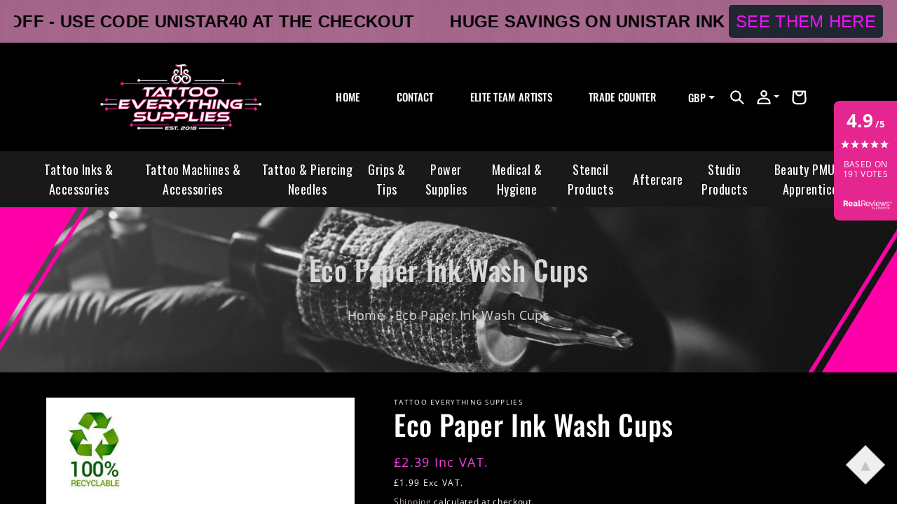

--- FILE ---
content_type: text/html; charset=utf-8
request_url: https://www.tattooeverythingsupplies.co.uk/products/eco-paper-wash-cups
body_size: 62365
content:
<!doctype html>
<html class="no-js" lang="en">
  <head>
	<!-- Added by AVADA SEO Suite -->
	<script>
  const avadaLightJsExclude = [];
  const avadaLightJsInclude = ['https://cdn.shopify.com/extensions/'];
  window.AVADA_SPEED_BLACKLIST = avadaLightJsInclude.map(item => new RegExp(item, 'i'));
  window.AVADA_SPEED_WHITELIST = avadaLightJsExclude.map(item => new RegExp(item, 'i'));
</script>

<script>
  if (!0 || Date.now() < 0) {
    const isSpeedUpEnable = Date.now() < 0;
const avadaSpeedUp=0.5;

    if(isSpeedUpEnable) {
  function _0x55aa(_0x575858,_0x2fd0be){const _0x30a92f=_0x1cb5();return _0x55aa=function(_0x4e8b41,_0xcd1690){_0x4e8b41=_0x4e8b41-(0xb5e+0xd*0x147+-0x1b1a);let _0x1c09f7=_0x30a92f[_0x4e8b41];return _0x1c09f7;},_0x55aa(_0x575858,_0x2fd0be);}(function(_0x4ad4dc,_0x42545f){const _0x5c7741=_0x55aa,_0x323f4d=_0x4ad4dc();while(!![]){try{const _0x588ea5=parseInt(_0x5c7741(0x10c))/(0xb6f+-0x1853+0xce5)*(-parseInt(_0x5c7741(0x157))/(-0x2363*0x1+0x1dd4+0x591*0x1))+-parseInt(_0x5c7741(0x171))/(0x269b+-0xeb+-0xf*0x283)*(parseInt(_0x5c7741(0x116))/(0x2e1+0x1*0x17b3+-0x110*0x19))+-parseInt(_0x5c7741(0x147))/(-0x1489+-0x312*0x6+0x26fa*0x1)+-parseInt(_0x5c7741(0xfa))/(-0x744+0x1*0xb5d+-0x413)*(-parseInt(_0x5c7741(0x102))/(-0x1e87+0x9e*-0x16+0x2c22))+parseInt(_0x5c7741(0x136))/(0x1e2d+0x1498+-0x1a3*0x1f)+parseInt(_0x5c7741(0x16e))/(0x460+0x1d96+0x3*-0xb4f)*(-parseInt(_0x5c7741(0xe3))/(-0x9ca+-0x1*-0x93f+0x1*0x95))+parseInt(_0x5c7741(0xf8))/(-0x1f73*0x1+0x6*-0x510+0x3dde);if(_0x588ea5===_0x42545f)break;else _0x323f4d['push'](_0x323f4d['shift']());}catch(_0x5d6d7e){_0x323f4d['push'](_0x323f4d['shift']());}}}(_0x1cb5,-0x193549+0x5dc3*-0x31+-0x2f963*-0x13),(function(){const _0x5cb2b4=_0x55aa,_0x23f9e9={'yXGBq':function(_0x237aef,_0x385938){return _0x237aef!==_0x385938;},'XduVF':function(_0x21018d,_0x56ff60){return _0x21018d===_0x56ff60;},'RChnz':_0x5cb2b4(0xf4)+_0x5cb2b4(0xe9)+_0x5cb2b4(0x14a),'TAsuR':function(_0xe21eca,_0x33e114){return _0xe21eca%_0x33e114;},'EvLYw':function(_0x1326ad,_0x261d04){return _0x1326ad!==_0x261d04;},'nnhAQ':_0x5cb2b4(0x107),'swpMF':_0x5cb2b4(0x16d),'plMMu':_0x5cb2b4(0xe8)+_0x5cb2b4(0x135),'PqBPA':function(_0x2ba85c,_0x35b541){return _0x2ba85c<_0x35b541;},'NKPCA':_0x5cb2b4(0xfc),'TINqh':function(_0x4116e3,_0x3ffd02,_0x2c8722){return _0x4116e3(_0x3ffd02,_0x2c8722);},'BAueN':_0x5cb2b4(0x120),'NgloT':_0x5cb2b4(0x14c),'ThSSU':function(_0xeb212a,_0x4341c1){return _0xeb212a+_0x4341c1;},'lDDHN':function(_0x4a1a48,_0x45ebfb){return _0x4a1a48 instanceof _0x45ebfb;},'toAYB':function(_0xcf0fa9,_0xf5fa6a){return _0xcf0fa9 instanceof _0xf5fa6a;},'VMiyW':function(_0x5300e4,_0x44e0f4){return _0x5300e4(_0x44e0f4);},'iyhbw':_0x5cb2b4(0x119),'zuWfR':function(_0x19c3e4,_0x4ee6e8){return _0x19c3e4<_0x4ee6e8;},'vEmrv':function(_0xd798cf,_0x5ea2dd){return _0xd798cf!==_0x5ea2dd;},'yxERj':function(_0x24b03b,_0x5aa292){return _0x24b03b||_0x5aa292;},'MZpwM':_0x5cb2b4(0x110)+_0x5cb2b4(0x109)+'pt','IeUHK':function(_0x5a4c7e,_0x2edf70){return _0x5a4c7e-_0x2edf70;},'Idvge':function(_0x3b526e,_0x36b469){return _0x3b526e<_0x36b469;},'qRwfm':_0x5cb2b4(0x16b)+_0x5cb2b4(0xf1),'CvXDN':function(_0x4b4208,_0x1db216){return _0x4b4208<_0x1db216;},'acPIM':function(_0x7d44b7,_0x3020d2){return _0x7d44b7(_0x3020d2);},'MyLMO':function(_0x22d4b2,_0xe7a6a0){return _0x22d4b2<_0xe7a6a0;},'boDyh':function(_0x176992,_0x346381,_0xab7fc){return _0x176992(_0x346381,_0xab7fc);},'ZANXD':_0x5cb2b4(0x10f)+_0x5cb2b4(0x12a)+_0x5cb2b4(0x142),'CXwRZ':_0x5cb2b4(0x123)+_0x5cb2b4(0x15f),'AuMHM':_0x5cb2b4(0x161),'KUuFZ':_0x5cb2b4(0xe6),'MSwtw':_0x5cb2b4(0x13a),'ERvPB':_0x5cb2b4(0x134),'ycTDj':_0x5cb2b4(0x15b),'Tvhir':_0x5cb2b4(0x154)},_0x469be1=_0x23f9e9[_0x5cb2b4(0x153)],_0x36fe07={'blacklist':window[_0x5cb2b4(0x11f)+_0x5cb2b4(0x115)+'T'],'whitelist':window[_0x5cb2b4(0x11f)+_0x5cb2b4(0x13e)+'T']},_0x26516a={'blacklisted':[]},_0x34e4a6=(_0x2be2f5,_0x25b3b2)=>{const _0x80dd2=_0x5cb2b4;if(_0x2be2f5&&(!_0x25b3b2||_0x23f9e9[_0x80dd2(0x13b)](_0x25b3b2,_0x469be1))&&(!_0x36fe07[_0x80dd2(0x170)]||_0x36fe07[_0x80dd2(0x170)][_0x80dd2(0x151)](_0xa5c7cf=>_0xa5c7cf[_0x80dd2(0x12b)](_0x2be2f5)))&&(!_0x36fe07[_0x80dd2(0x165)]||_0x36fe07[_0x80dd2(0x165)][_0x80dd2(0x156)](_0x4e2570=>!_0x4e2570[_0x80dd2(0x12b)](_0x2be2f5)))&&_0x23f9e9[_0x80dd2(0xf7)](avadaSpeedUp,0x5*0x256+-0x1*0x66c+-0x542+0.5)&&_0x2be2f5[_0x80dd2(0x137)](_0x23f9e9[_0x80dd2(0xe7)])){const _0x413c89=_0x2be2f5[_0x80dd2(0x16c)];return _0x23f9e9[_0x80dd2(0xf7)](_0x23f9e9[_0x80dd2(0x11e)](_0x413c89,-0x1deb*-0x1+0xf13+-0x2cfc),0x1176+-0x78b*0x5+0x1441);}return _0x2be2f5&&(!_0x25b3b2||_0x23f9e9[_0x80dd2(0xed)](_0x25b3b2,_0x469be1))&&(!_0x36fe07[_0x80dd2(0x170)]||_0x36fe07[_0x80dd2(0x170)][_0x80dd2(0x151)](_0x3d689d=>_0x3d689d[_0x80dd2(0x12b)](_0x2be2f5)))&&(!_0x36fe07[_0x80dd2(0x165)]||_0x36fe07[_0x80dd2(0x165)][_0x80dd2(0x156)](_0x26a7b3=>!_0x26a7b3[_0x80dd2(0x12b)](_0x2be2f5)));},_0x11462f=function(_0x42927f){const _0x346823=_0x5cb2b4,_0x5426ae=_0x42927f[_0x346823(0x159)+'te'](_0x23f9e9[_0x346823(0x14e)]);return _0x36fe07[_0x346823(0x170)]&&_0x36fe07[_0x346823(0x170)][_0x346823(0x156)](_0x107b0d=>!_0x107b0d[_0x346823(0x12b)](_0x5426ae))||_0x36fe07[_0x346823(0x165)]&&_0x36fe07[_0x346823(0x165)][_0x346823(0x151)](_0x1e7160=>_0x1e7160[_0x346823(0x12b)](_0x5426ae));},_0x39299f=new MutationObserver(_0x45c995=>{const _0x21802a=_0x5cb2b4,_0x3bc801={'mafxh':function(_0x6f9c57,_0x229989){const _0x9d39b1=_0x55aa;return _0x23f9e9[_0x9d39b1(0xf7)](_0x6f9c57,_0x229989);},'SrchE':_0x23f9e9[_0x21802a(0xe2)],'pvjbV':_0x23f9e9[_0x21802a(0xf6)]};for(let _0x333494=-0x7d7+-0x893+0x106a;_0x23f9e9[_0x21802a(0x158)](_0x333494,_0x45c995[_0x21802a(0x16c)]);_0x333494++){const {addedNodes:_0x1b685b}=_0x45c995[_0x333494];for(let _0x2f087=0x1f03+0x84b+0x1*-0x274e;_0x23f9e9[_0x21802a(0x158)](_0x2f087,_0x1b685b[_0x21802a(0x16c)]);_0x2f087++){const _0x4e5bac=_0x1b685b[_0x2f087];if(_0x23f9e9[_0x21802a(0xf7)](_0x4e5bac[_0x21802a(0x121)],-0x1f3a+-0x1*0x1b93+-0x3*-0x139a)&&_0x23f9e9[_0x21802a(0xf7)](_0x4e5bac[_0x21802a(0x152)],_0x23f9e9[_0x21802a(0xe0)])){const _0x5d9a67=_0x4e5bac[_0x21802a(0x107)],_0x3fb522=_0x4e5bac[_0x21802a(0x16d)];if(_0x23f9e9[_0x21802a(0x103)](_0x34e4a6,_0x5d9a67,_0x3fb522)){_0x26516a[_0x21802a(0x160)+'d'][_0x21802a(0x128)]([_0x4e5bac,_0x4e5bac[_0x21802a(0x16d)]]),_0x4e5bac[_0x21802a(0x16d)]=_0x469be1;const _0x1e52da=function(_0x2c95ff){const _0x359b13=_0x21802a;if(_0x3bc801[_0x359b13(0x118)](_0x4e5bac[_0x359b13(0x159)+'te'](_0x3bc801[_0x359b13(0x166)]),_0x469be1))_0x2c95ff[_0x359b13(0x112)+_0x359b13(0x150)]();_0x4e5bac[_0x359b13(0xec)+_0x359b13(0x130)](_0x3bc801[_0x359b13(0xe4)],_0x1e52da);};_0x4e5bac[_0x21802a(0x12d)+_0x21802a(0x163)](_0x23f9e9[_0x21802a(0xf6)],_0x1e52da),_0x4e5bac[_0x21802a(0x12c)+_0x21802a(0x131)]&&_0x4e5bac[_0x21802a(0x12c)+_0x21802a(0x131)][_0x21802a(0x11a)+'d'](_0x4e5bac);}}}}});_0x39299f[_0x5cb2b4(0x105)](document[_0x5cb2b4(0x10b)+_0x5cb2b4(0x16a)],{'childList':!![],'subtree':!![]});const _0x2910a9=/[|\\{}()\[\]^$+*?.]/g,_0xa9f173=function(..._0x1baa33){const _0x3053cc=_0x5cb2b4,_0x2e6f61={'mMWha':function(_0x158c76,_0x5c404b){const _0x25a05c=_0x55aa;return _0x23f9e9[_0x25a05c(0xf7)](_0x158c76,_0x5c404b);},'BXirI':_0x23f9e9[_0x3053cc(0x141)],'COGok':function(_0x421bf7,_0x55453a){const _0x4fd417=_0x3053cc;return _0x23f9e9[_0x4fd417(0x167)](_0x421bf7,_0x55453a);},'XLSAp':function(_0x193984,_0x35c446){const _0x5bbecf=_0x3053cc;return _0x23f9e9[_0x5bbecf(0xed)](_0x193984,_0x35c446);},'EygRw':function(_0xfbb69c,_0x21b15d){const _0xe5c840=_0x3053cc;return _0x23f9e9[_0xe5c840(0x104)](_0xfbb69c,_0x21b15d);},'xZuNx':_0x23f9e9[_0x3053cc(0x139)],'SBUaW':function(_0x5739bf,_0x2c2fab){const _0x42cbb1=_0x3053cc;return _0x23f9e9[_0x42cbb1(0x172)](_0x5739bf,_0x2c2fab);},'EAoTR':function(_0x123b29,_0x5b29bf){const _0x2828d2=_0x3053cc;return _0x23f9e9[_0x2828d2(0x11d)](_0x123b29,_0x5b29bf);},'cdYdq':_0x23f9e9[_0x3053cc(0x14e)],'WzJcf':_0x23f9e9[_0x3053cc(0xe2)],'nytPK':function(_0x53f733,_0x4ad021){const _0x4f0333=_0x3053cc;return _0x23f9e9[_0x4f0333(0x148)](_0x53f733,_0x4ad021);},'oUrHG':_0x23f9e9[_0x3053cc(0x14d)],'dnxjX':function(_0xed6b5f,_0x573f55){const _0x57aa03=_0x3053cc;return _0x23f9e9[_0x57aa03(0x15a)](_0xed6b5f,_0x573f55);}};_0x23f9e9[_0x3053cc(0x15d)](_0x1baa33[_0x3053cc(0x16c)],-0x1a3*-0x9+-0xf9*0xb+-0x407*0x1)?(_0x36fe07[_0x3053cc(0x170)]=[],_0x36fe07[_0x3053cc(0x165)]=[]):(_0x36fe07[_0x3053cc(0x170)]&&(_0x36fe07[_0x3053cc(0x170)]=_0x36fe07[_0x3053cc(0x170)][_0x3053cc(0x106)](_0xa8e001=>_0x1baa33[_0x3053cc(0x156)](_0x4a8a28=>{const _0x2e425b=_0x3053cc;if(_0x2e6f61[_0x2e425b(0x111)](typeof _0x4a8a28,_0x2e6f61[_0x2e425b(0x155)]))return!_0xa8e001[_0x2e425b(0x12b)](_0x4a8a28);else{if(_0x2e6f61[_0x2e425b(0xeb)](_0x4a8a28,RegExp))return _0x2e6f61[_0x2e425b(0x145)](_0xa8e001[_0x2e425b(0xdf)](),_0x4a8a28[_0x2e425b(0xdf)]());}}))),_0x36fe07[_0x3053cc(0x165)]&&(_0x36fe07[_0x3053cc(0x165)]=[..._0x36fe07[_0x3053cc(0x165)],..._0x1baa33[_0x3053cc(0xff)](_0x4e4c02=>{const _0x7c755c=_0x3053cc;if(_0x23f9e9[_0x7c755c(0xf7)](typeof _0x4e4c02,_0x23f9e9[_0x7c755c(0x141)])){const _0x932437=_0x4e4c02[_0x7c755c(0xea)](_0x2910a9,_0x23f9e9[_0x7c755c(0x16f)]),_0x34e686=_0x23f9e9[_0x7c755c(0xf0)](_0x23f9e9[_0x7c755c(0xf0)]('.*',_0x932437),'.*');if(_0x36fe07[_0x7c755c(0x165)][_0x7c755c(0x156)](_0x21ef9a=>_0x21ef9a[_0x7c755c(0xdf)]()!==_0x34e686[_0x7c755c(0xdf)]()))return new RegExp(_0x34e686);}else{if(_0x23f9e9[_0x7c755c(0x117)](_0x4e4c02,RegExp)){if(_0x36fe07[_0x7c755c(0x165)][_0x7c755c(0x156)](_0x5a3f09=>_0x5a3f09[_0x7c755c(0xdf)]()!==_0x4e4c02[_0x7c755c(0xdf)]()))return _0x4e4c02;}}return null;})[_0x3053cc(0x106)](Boolean)]));const _0x3eeb55=document[_0x3053cc(0x11b)+_0x3053cc(0x10e)](_0x23f9e9[_0x3053cc(0xf0)](_0x23f9e9[_0x3053cc(0xf0)](_0x23f9e9[_0x3053cc(0x122)],_0x469be1),'"]'));for(let _0xf831f7=-0x21aa+-0x1793+0x393d*0x1;_0x23f9e9[_0x3053cc(0x14b)](_0xf831f7,_0x3eeb55[_0x3053cc(0x16c)]);_0xf831f7++){const _0x5868cb=_0x3eeb55[_0xf831f7];_0x23f9e9[_0x3053cc(0x132)](_0x11462f,_0x5868cb)&&(_0x26516a[_0x3053cc(0x160)+'d'][_0x3053cc(0x128)]([_0x5868cb,_0x23f9e9[_0x3053cc(0x14d)]]),_0x5868cb[_0x3053cc(0x12c)+_0x3053cc(0x131)][_0x3053cc(0x11a)+'d'](_0x5868cb));}let _0xdf8cd0=-0x17da+0x2461+-0xc87*0x1;[..._0x26516a[_0x3053cc(0x160)+'d']][_0x3053cc(0x10d)](([_0x226aeb,_0x33eaa7],_0xe33bca)=>{const _0x2aa7bf=_0x3053cc;if(_0x2e6f61[_0x2aa7bf(0x143)](_0x11462f,_0x226aeb)){const _0x41da0d=document[_0x2aa7bf(0x11c)+_0x2aa7bf(0x131)](_0x2e6f61[_0x2aa7bf(0x127)]);for(let _0x6784c7=0xd7b+-0xaa5+-0x2d6;_0x2e6f61[_0x2aa7bf(0x164)](_0x6784c7,_0x226aeb[_0x2aa7bf(0xe5)][_0x2aa7bf(0x16c)]);_0x6784c7++){const _0x4ca758=_0x226aeb[_0x2aa7bf(0xe5)][_0x6784c7];_0x2e6f61[_0x2aa7bf(0x12f)](_0x4ca758[_0x2aa7bf(0x133)],_0x2e6f61[_0x2aa7bf(0x13f)])&&_0x2e6f61[_0x2aa7bf(0x145)](_0x4ca758[_0x2aa7bf(0x133)],_0x2e6f61[_0x2aa7bf(0x100)])&&_0x41da0d[_0x2aa7bf(0xe1)+'te'](_0x4ca758[_0x2aa7bf(0x133)],_0x226aeb[_0x2aa7bf(0xe5)][_0x6784c7][_0x2aa7bf(0x12e)]);}_0x41da0d[_0x2aa7bf(0xe1)+'te'](_0x2e6f61[_0x2aa7bf(0x13f)],_0x226aeb[_0x2aa7bf(0x107)]),_0x41da0d[_0x2aa7bf(0xe1)+'te'](_0x2e6f61[_0x2aa7bf(0x100)],_0x2e6f61[_0x2aa7bf(0x101)](_0x33eaa7,_0x2e6f61[_0x2aa7bf(0x126)])),document[_0x2aa7bf(0x113)][_0x2aa7bf(0x146)+'d'](_0x41da0d),_0x26516a[_0x2aa7bf(0x160)+'d'][_0x2aa7bf(0x162)](_0x2e6f61[_0x2aa7bf(0x13d)](_0xe33bca,_0xdf8cd0),-0x105d*0x2+0x1*-0xeaa+0x2f65),_0xdf8cd0++;}}),_0x36fe07[_0x3053cc(0x170)]&&_0x23f9e9[_0x3053cc(0xf3)](_0x36fe07[_0x3053cc(0x170)][_0x3053cc(0x16c)],0x10f2+-0x1a42+0x951)&&_0x39299f[_0x3053cc(0x15c)]();},_0x4c2397=document[_0x5cb2b4(0x11c)+_0x5cb2b4(0x131)],_0x573f89={'src':Object[_0x5cb2b4(0x14f)+_0x5cb2b4(0xfd)+_0x5cb2b4(0x144)](HTMLScriptElement[_0x5cb2b4(0xf9)],_0x23f9e9[_0x5cb2b4(0x14e)]),'type':Object[_0x5cb2b4(0x14f)+_0x5cb2b4(0xfd)+_0x5cb2b4(0x144)](HTMLScriptElement[_0x5cb2b4(0xf9)],_0x23f9e9[_0x5cb2b4(0xe2)])};document[_0x5cb2b4(0x11c)+_0x5cb2b4(0x131)]=function(..._0x4db605){const _0x1480b5=_0x5cb2b4,_0x3a6982={'KNNxG':function(_0x32fa39,_0x2a57e4,_0x3cc08f){const _0x5ead12=_0x55aa;return _0x23f9e9[_0x5ead12(0x169)](_0x32fa39,_0x2a57e4,_0x3cc08f);}};if(_0x23f9e9[_0x1480b5(0x13b)](_0x4db605[-0x4*-0x376+0x4*0x2f+-0xe94][_0x1480b5(0x140)+'e'](),_0x23f9e9[_0x1480b5(0x139)]))return _0x4c2397[_0x1480b5(0x114)](document)(..._0x4db605);const _0x2f091d=_0x4c2397[_0x1480b5(0x114)](document)(..._0x4db605);try{Object[_0x1480b5(0xf2)+_0x1480b5(0x149)](_0x2f091d,{'src':{..._0x573f89[_0x1480b5(0x107)],'set'(_0x3ae2bc){const _0x5d6fdc=_0x1480b5;_0x3a6982[_0x5d6fdc(0x129)](_0x34e4a6,_0x3ae2bc,_0x2f091d[_0x5d6fdc(0x16d)])&&_0x573f89[_0x5d6fdc(0x16d)][_0x5d6fdc(0x10a)][_0x5d6fdc(0x125)](this,_0x469be1),_0x573f89[_0x5d6fdc(0x107)][_0x5d6fdc(0x10a)][_0x5d6fdc(0x125)](this,_0x3ae2bc);}},'type':{..._0x573f89[_0x1480b5(0x16d)],'get'(){const _0x436e9e=_0x1480b5,_0x4b63b9=_0x573f89[_0x436e9e(0x16d)][_0x436e9e(0xfb)][_0x436e9e(0x125)](this);if(_0x23f9e9[_0x436e9e(0xf7)](_0x4b63b9,_0x469be1)||_0x23f9e9[_0x436e9e(0x103)](_0x34e4a6,this[_0x436e9e(0x107)],_0x4b63b9))return null;return _0x4b63b9;},'set'(_0x174ea3){const _0x1dff57=_0x1480b5,_0xa2fd13=_0x23f9e9[_0x1dff57(0x103)](_0x34e4a6,_0x2f091d[_0x1dff57(0x107)],_0x2f091d[_0x1dff57(0x16d)])?_0x469be1:_0x174ea3;_0x573f89[_0x1dff57(0x16d)][_0x1dff57(0x10a)][_0x1dff57(0x125)](this,_0xa2fd13);}}}),_0x2f091d[_0x1480b5(0xe1)+'te']=function(_0x5b0870,_0x8c60d5){const _0xab22d4=_0x1480b5;if(_0x23f9e9[_0xab22d4(0xf7)](_0x5b0870,_0x23f9e9[_0xab22d4(0xe2)])||_0x23f9e9[_0xab22d4(0xf7)](_0x5b0870,_0x23f9e9[_0xab22d4(0x14e)]))_0x2f091d[_0x5b0870]=_0x8c60d5;else HTMLScriptElement[_0xab22d4(0xf9)][_0xab22d4(0xe1)+'te'][_0xab22d4(0x125)](_0x2f091d,_0x5b0870,_0x8c60d5);};}catch(_0x5a9461){console[_0x1480b5(0x168)](_0x23f9e9[_0x1480b5(0xef)],_0x5a9461);}return _0x2f091d;};const _0x5883c5=[_0x23f9e9[_0x5cb2b4(0xfe)],_0x23f9e9[_0x5cb2b4(0x13c)],_0x23f9e9[_0x5cb2b4(0xf5)],_0x23f9e9[_0x5cb2b4(0x15e)],_0x23f9e9[_0x5cb2b4(0x138)],_0x23f9e9[_0x5cb2b4(0x124)]],_0x4ab8d2=_0x5883c5[_0x5cb2b4(0xff)](_0x439d08=>{return{'type':_0x439d08,'listener':()=>_0xa9f173(),'options':{'passive':!![]}};});_0x4ab8d2[_0x5cb2b4(0x10d)](_0x4d3535=>{const _0x3882ab=_0x5cb2b4;document[_0x3882ab(0x12d)+_0x3882ab(0x163)](_0x4d3535[_0x3882ab(0x16d)],_0x4d3535[_0x3882ab(0xee)],_0x4d3535[_0x3882ab(0x108)]);});}()));function _0x1cb5(){const _0x15f8e0=['ault','some','tagName','CXwRZ','wheel','BXirI','every','6lYvYYX','PqBPA','getAttribu','IeUHK','touchstart','disconnect','Idvge','ERvPB','/blocked','blackliste','keydown','splice','stener','SBUaW','whitelist','SrchE','toAYB','warn','boDyh','ement','script[typ','length','type','346347wGqEBH','NgloT','blacklist','33OVoYHk','zuWfR','toString','NKPCA','setAttribu','swpMF','230EEqEiq','pvjbV','attributes','mousemove','RChnz','beforescri','y.com/exte','replace','COGok','removeEven','EvLYw','listener','ZANXD','ThSSU','e="','defineProp','MyLMO','cdn.shopif','MSwtw','plMMu','XduVF','22621984JRJQxz','prototype','8818116NVbcZr','get','SCRIPT','ertyDescri','AuMHM','map','WzJcf','nytPK','7kiZatp','TINqh','VMiyW','observe','filter','src','options','n/javascri','set','documentEl','478083wuqgQV','forEach','torAll','Avada cann','applicatio','mMWha','preventDef','head','bind','D_BLACKLIS','75496skzGVx','lDDHN','mafxh','script','removeChil','querySelec','createElem','vEmrv','TAsuR','AVADA_SPEE','string','nodeType','qRwfm','javascript','Tvhir','call','oUrHG','xZuNx','push','KNNxG','ot lazy lo','test','parentElem','addEventLi','value','EAoTR','tListener','ent','acPIM','name','touchmove','ptexecute','6968312SmqlIb','includes','ycTDj','iyhbw','touchend','yXGBq','KUuFZ','dnxjX','D_WHITELIS','cdYdq','toLowerCas','BAueN','ad script','EygRw','ptor','XLSAp','appendChil','4975500NoPAFA','yxERj','erties','nsions','CvXDN','\$&','MZpwM','nnhAQ','getOwnProp'];_0x1cb5=function(){return _0x15f8e0;};return _0x1cb5();}
}
    class LightJsLoader{constructor(e){this.jQs=[],this.listener=this.handleListener.bind(this,e),this.scripts=["default","defer","async"].reduce(((e,t)=>({...e,[t]:[]})),{});const t=this;e.forEach((e=>window.addEventListener(e,t.listener,{passive:!0})))}handleListener(e){const t=this;return e.forEach((e=>window.removeEventListener(e,t.listener))),"complete"===document.readyState?this.handleDOM():document.addEventListener("readystatechange",(e=>{if("complete"===e.target.readyState)return setTimeout(t.handleDOM.bind(t),1)}))}async handleDOM(){this.suspendEvent(),this.suspendJQuery(),this.findScripts(),this.preloadScripts();for(const e of Object.keys(this.scripts))await this.replaceScripts(this.scripts[e]);for(const e of["DOMContentLoaded","readystatechange"])await this.requestRepaint(),document.dispatchEvent(new Event("lightJS-"+e));document.lightJSonreadystatechange&&document.lightJSonreadystatechange();for(const e of["DOMContentLoaded","load"])await this.requestRepaint(),window.dispatchEvent(new Event("lightJS-"+e));await this.requestRepaint(),window.lightJSonload&&window.lightJSonload(),await this.requestRepaint(),this.jQs.forEach((e=>e(window).trigger("lightJS-jquery-load"))),window.dispatchEvent(new Event("lightJS-pageshow")),await this.requestRepaint(),window.lightJSonpageshow&&window.lightJSonpageshow()}async requestRepaint(){return new Promise((e=>requestAnimationFrame(e)))}findScripts(){document.querySelectorAll("script[type=lightJs]").forEach((e=>{e.hasAttribute("src")?e.hasAttribute("async")&&e.async?this.scripts.async.push(e):e.hasAttribute("defer")&&e.defer?this.scripts.defer.push(e):this.scripts.default.push(e):this.scripts.default.push(e)}))}preloadScripts(){const e=this,t=Object.keys(this.scripts).reduce(((t,n)=>[...t,...e.scripts[n]]),[]),n=document.createDocumentFragment();t.forEach((e=>{const t=e.getAttribute("src");if(!t)return;const s=document.createElement("link");s.href=t,s.rel="preload",s.as="script",n.appendChild(s)})),document.head.appendChild(n)}async replaceScripts(e){let t;for(;t=e.shift();)await this.requestRepaint(),new Promise((e=>{const n=document.createElement("script");[...t.attributes].forEach((e=>{"type"!==e.nodeName&&n.setAttribute(e.nodeName,e.nodeValue)})),t.hasAttribute("src")?(n.addEventListener("load",e),n.addEventListener("error",e)):(n.text=t.text,e()),t.parentNode.replaceChild(n,t)}))}suspendEvent(){const e={};[{obj:document,name:"DOMContentLoaded"},{obj:window,name:"DOMContentLoaded"},{obj:window,name:"load"},{obj:window,name:"pageshow"},{obj:document,name:"readystatechange"}].map((t=>function(t,n){function s(n){return e[t].list.indexOf(n)>=0?"lightJS-"+n:n}e[t]||(e[t]={list:[n],add:t.addEventListener,remove:t.removeEventListener},t.addEventListener=(...n)=>{n[0]=s(n[0]),e[t].add.apply(t,n)},t.removeEventListener=(...n)=>{n[0]=s(n[0]),e[t].remove.apply(t,n)})}(t.obj,t.name))),[{obj:document,name:"onreadystatechange"},{obj:window,name:"onpageshow"}].map((e=>function(e,t){let n=e[t];Object.defineProperty(e,t,{get:()=>n||function(){},set:s=>{e["lightJS"+t]=n=s}})}(e.obj,e.name)))}suspendJQuery(){const e=this;let t=window.jQuery;Object.defineProperty(window,"jQuery",{get:()=>t,set(n){if(!n||!n.fn||!e.jQs.includes(n))return void(t=n);n.fn.ready=n.fn.init.prototype.ready=e=>{e.bind(document)(n)};const s=n.fn.on;n.fn.on=n.fn.init.prototype.on=function(...e){if(window!==this[0])return s.apply(this,e),this;const t=e=>e.split(" ").map((e=>"load"===e||0===e.indexOf("load.")?"lightJS-jquery-load":e)).join(" ");return"string"==typeof e[0]||e[0]instanceof String?(e[0]=t(e[0]),s.apply(this,e),this):("object"==typeof e[0]&&Object.keys(e[0]).forEach((n=>{delete Object.assign(e[0],{[t(n)]:e[0][n]})[n]})),s.apply(this,e),this)},e.jQs.push(n),t=n}})}}
new LightJsLoader(["keydown","mousemove","touchend","touchmove","touchstart","wheel"]);
  }
</script>

	<!-- /Added by AVADA SEO Suite -->
    <meta charset="utf-8">
    <meta http-equiv="X-UA-Compatible" content="IE=edge">
    <meta name="viewport" content="width=device-width,initial-scale=1">
    <meta name="theme-color" content="">
    <link rel="canonical" href="https://www.tattooeverythingsupplies.co.uk/products/eco-paper-wash-cups">
    <link rel="preconnect" href="https://cdn.shopify.com" crossorigin>
    <script src="https://ajax.googleapis.com/ajax/libs/jquery/3.6.0/jquery.min.js"></script>
    <script src="https://cdnjs.cloudflare.com/ajax/libs/slick-carousel/1.8.1/slick.min.js" integrity="sha512-XtmMtDEcNz2j7ekrtHvOVR4iwwaD6o/FUJe6+Zq+HgcCsk3kj4uSQQR8weQ2QVj1o0Pk6PwYLohm206ZzNfubg==" crossorigin="anonymous" referrerpolicy="no-referrer"></script>
    
    
    <link rel="stylesheet" href="https://cdnjs.cloudflare.com/ajax/libs/slick-carousel/1.8.1/slick.min.css" integrity="sha512-yHknP1/AwR+yx26cB1y0cjvQUMvEa2PFzt1c9LlS4pRQ5NOTZFWbhBig+X9G9eYW/8m0/4OXNx8pxJ6z57x0dw==" crossorigin="anonymous" referrerpolicy="no-referrer" />
    <link rel="stylesheet" href="https://cdnjs.cloudflare.com/ajax/libs/slick-carousel/1.8.1/slick-theme.min.css" integrity="sha512-17EgCFERpgZKcm0j0fEq1YCJuyAWdz9KUtv1EjVuaOz8pDnh/0nZxmU6BBXwaaxqoi9PQXnRWqlcDB027hgv9A==" crossorigin="anonymous" referrerpolicy="no-referrer" /><link rel="icon" type="image/png" href="//www.tattooeverythingsupplies.co.uk/cdn/shop/files/whitebackgroundlowres2.jpg?crop=center&height=32&v=1692007331&width=32"><link rel="preconnect" href="https://fonts.shopifycdn.com" crossorigin><title>
      Eco Paper Ink Wash Cups
 &ndash; Tattoo Everything Supplies</title>

<!-- Avada Boost Sales Script -->

      


              
              
              
              
              
              
              
              <script>const AVADA_ENHANCEMENTS = {};
          AVADA_ENHANCEMENTS.contentProtection = false;
          AVADA_ENHANCEMENTS.hideCheckoutButon = false;
          AVADA_ENHANCEMENTS.cartSticky = false;
          AVADA_ENHANCEMENTS.multiplePixelStatus = undefined;
          AVADA_ENHANCEMENTS.inactiveStatus = false;
          AVADA_ENHANCEMENTS.cartButtonAnimationStatus = false;
          AVADA_ENHANCEMENTS.whatsappStatus = false;
          AVADA_ENHANCEMENTS.messengerStatus = false;
          AVADA_ENHANCEMENTS.livechatStatus = false;
          </script>



























      <script>
        const AVADA_CDT = {};
        AVADA_CDT.products = [];
        AVADA_CDT.template = "product";
        AVADA_CDT.collections = [];
        
          AVADA_CDT.collections.push("669831397753");
        
          AVADA_CDT.collections.push("66634874935");
        
          AVADA_CDT.collections.push("263249035319");
        
          AVADA_CDT.collections.push("263249625143");
        

        const AVADA_INVQTY = {};
        
          AVADA_INVQTY[39639788027959] = 13;
        
          AVADA_INVQTY[39639788060727] = 5;
        

        AVADA_CDT.cartitem = 0;
        AVADA_CDT.moneyformat = `<span class=dualPrice><span class=money>£{{amount}}</span></span>`;
        AVADA_CDT.cartTotalPrice = 0;
        
        AVADA_CDT.selected_variant_id = 39639788027959;
        AVADA_CDT.product = {"id": 6632001470519,"title": "Eco Paper Ink Wash Cups","handle": "eco-paper-wash-cups","vendor": "Tattoo Everything Supplies",
            "type": "1AK","tags": ["Medical \u0026 Hygiene \/ Paper Products","Medical \u0026 Hygiene \/ Wash Cups"],"price": 199,"price_min": 199,"price_max": 199,
            "available": true,"price_varies": false,"compare_at_price": null,
            "compare_at_price_min": 0,"compare_at_price_max": 0,
            "compare_at_price_varies": false,"variants": [{"id":39639788027959,"title":"White","option1":"White","option2":null,"option3":null,"sku":"","requires_shipping":true,"taxable":true,"featured_image":{"id":28927991676983,"product_id":6632001470519,"position":4,"created_at":"2022-03-16T12:48:34+00:00","updated_at":"2024-04-16T18:18:32+01:00","alt":"Eco Paper Ink Wash Cups - Tattoo Everything Supplies","width":650,"height":850,"src":"\/\/www.tattooeverythingsupplies.co.uk\/cdn\/shop\/products\/ECO_WHITE.jpg?v=1713287912","variant_ids":[39639788027959]},"available":true,"name":"Eco Paper Ink Wash Cups - White","public_title":"White","options":["White"],"price":199,"weight":0,"compare_at_price":null,"inventory_management":"shopify","barcode":"","featured_media":{"alt":"Eco Paper Ink Wash Cups - Tattoo Everything Supplies","id":21216767246391,"position":4,"preview_image":{"aspect_ratio":0.765,"height":850,"width":650,"src":"\/\/www.tattooeverythingsupplies.co.uk\/cdn\/shop\/products\/ECO_WHITE.jpg?v=1713287912"}},"requires_selling_plan":false,"selling_plan_allocations":[],"quantity_rule":{"min":1,"max":null,"increment":1}},{"id":39639788060727,"title":"Fuschia","option1":"Fuschia","option2":null,"option3":null,"sku":"","requires_shipping":true,"taxable":true,"featured_image":{"id":29049503973431,"product_id":6632001470519,"position":1,"created_at":"2022-05-05T12:21:32+01:00","updated_at":"2024-04-16T18:18:24+01:00","alt":"Eco Paper Ink Wash Cups - Tattoo Everything Supplies","width":56,"height":56,"src":"\/\/www.tattooeverythingsupplies.co.uk\/cdn\/shop\/products\/105-0011_1.jpg?v=1713287904","variant_ids":[39639788060727]},"available":true,"name":"Eco Paper Ink Wash Cups - Fuschia","public_title":"Fuschia","options":["Fuschia"],"price":199,"weight":0,"compare_at_price":null,"inventory_management":"shopify","barcode":"","featured_media":{"alt":"Eco Paper Ink Wash Cups - Tattoo Everything Supplies","id":21340357820471,"position":1,"preview_image":{"aspect_ratio":1.0,"height":56,"width":56,"src":"\/\/www.tattooeverythingsupplies.co.uk\/cdn\/shop\/products\/105-0011_1.jpg?v=1713287904"}},"requires_selling_plan":false,"selling_plan_allocations":[],"quantity_rule":{"min":1,"max":null,"increment":1}}],"featured_image": "\/\/www.tattooeverythingsupplies.co.uk\/cdn\/shop\/products\/105-0011_1.jpg?v=1713287904","images": ["\/\/www.tattooeverythingsupplies.co.uk\/cdn\/shop\/products\/105-0011_1.jpg?v=1713287904","\/\/www.tattooeverythingsupplies.co.uk\/cdn\/shop\/products\/Paper-CupsTES.jpg?v=1713287907","\/\/www.tattooeverythingsupplies.co.uk\/cdn\/shop\/files\/2_1.png?v=1713287910","\/\/www.tattooeverythingsupplies.co.uk\/cdn\/shop\/products\/ECO_WHITE.jpg?v=1713287912"]
            };
        

        window.AVADA_BADGES = window.AVADA_BADGES || {};
        window.AVADA_BADGES = [{"badgeEffect":"","showBadgeBorder":false,"badgePageType":"product","headerText":"Secure Checkout With","badgeBorderRadius":3,"collectionPageInlinePosition":"after","description":"Increase a sense of urgency and boost conversation rate on each product page. ","badgeStyle":"color","badgeList":["https:\/\/cdn1.avada.io\/boost-sales\/visa.svg","https:\/\/cdn1.avada.io\/boost-sales\/mastercard.svg","https:\/\/cdn1.avada.io\/boost-sales\/americanexpress.svg","https:\/\/cdn1.avada.io\/boost-sales\/discover.svg","https:\/\/cdn1.avada.io\/boost-sales\/paypal.svg","https:\/\/cdn1.avada.io\/boost-sales\/applepay.svg","https:\/\/cdn1.avada.io\/boost-sales\/googlepay.svg"],"cartInlinePosition":"after","isSetCustomWidthMobile":false,"homePageInlinePosition":"after","createdAt":"2023-09-26T15:25:22.064Z","badgeWidth":"full-width","showHeaderText":true,"showBadges":true,"customWidthSize":450,"cartPosition":"","shopDomain":"tattoo-everything.myshopify.com","shopId":"u9hsZstGXSURb2pgOtZN","inlinePosition":"after","badgeBorderColor":"#e1e1e1","headingSize":16,"badgeCustomSize":70,"badgesSmartSelector":false,"headingColor":"#232323","textAlign":"avada-align-center","badgeSize":"small","priority":"0","collectionPagePosition":"","customWidthSizeInMobile":450,"name":"Product Pages","position":"","homePagePosition":"","status":true,"font":"default","removeBranding":true,"id":"b5I9ujg6grtB299DZ9bX"},{"badgeEffect":"","showBadgeBorder":false,"badgePageType":"footer","headerText":"","badgeBorderRadius":3,"collectionPageInlinePosition":"after","description":"Win customers' trust from every pages by showing various trust badges at website's footer.","badgeStyle":"color","badgeList":["https:\/\/cdn1.avada.io\/boost-sales\/visa.svg","https:\/\/cdn1.avada.io\/boost-sales\/mastercard.svg","https:\/\/cdn1.avada.io\/boost-sales\/americanexpress.svg","https:\/\/cdn1.avada.io\/boost-sales\/discover.svg","https:\/\/cdn1.avada.io\/boost-sales\/paypal.svg","https:\/\/cdn1.avada.io\/boost-sales\/applepay.svg","https:\/\/cdn1.avada.io\/boost-sales\/googlepay.svg"],"cartInlinePosition":"after","isSetCustomWidthMobile":false,"homePageInlinePosition":"after","createdAt":"2023-09-26T15:25:21.806Z","badgeWidth":"full-width","showHeaderText":true,"showBadges":true,"customWidthSize":450,"cartPosition":"","shopDomain":"tattoo-everything.myshopify.com","shopId":"u9hsZstGXSURb2pgOtZN","inlinePosition":"after","badgeBorderColor":"#e1e1e1","headingSize":16,"badgeCustomSize":40,"badgesSmartSelector":false,"headingColor":"#232323","textAlign":"avada-align-center","badgeSize":"custom","priority":"0","selectedPreset":"Payment 1","collectionPagePosition":"","customWidthSizeInMobile":450,"name":"Footer","position":"","homePagePosition":"","status":true,"font":"default","removeBranding":true,"id":"EKMBPP5Okk4PRjmYIuEx"}];

        window.AVADA_GENERAL_SETTINGS = window.AVADA_GENERAL_SETTINGS || {};
        window.AVADA_GENERAL_SETTINGS = {};

        window.AVADA_COUNDOWNS = window.AVADA_COUNDOWNS || {};
        window.AVADA_COUNDOWNS = [{},{},{"id":"RKKPqBadPIxfppwl0WSg","categoryNumbWidth":30,"numbWidth":60,"countdownSmartSelector":false,"collectionPageInlinePosition":"after","stockTextSize":16,"daysText":"Days","countdownEndAction":"HIDE_COUNTDOWN","secondsText":"Seconds","saleCustomSeconds":"59","createdAt":"2023-09-26T15:25:21.111Z","txtDatePos":"txt_outside_box","numbHeight":60,"txtDateSize":16,"shopId":"u9hsZstGXSURb2pgOtZN","inlinePosition":"after","headingSize":30,"categoryTxtDateSize":8,"textAlign":"text-center","displayLayout":"square-countdown","categoryNumberSize":14,"priority":"0","displayType":"ALL_PRODUCT","numbBorderColor":"#cccccc","productIds":[],"collectionPagePosition":"","name":"Product Pages","numbBorderWidth":1,"manualDisplayPlacement":"after","position":"form[action='\/cart\/add']","showCountdownTimer":true,"conditions":{"type":"ALL","conditions":[{"type":"TITLE","operation":"CONTAINS","value":""}]},"timeUnits":"unit-dhms","status":true,"manualDisplayPosition":"form[action='\/cart\/add']","stockTextBefore":"Only {{stock_qty}} left in stock. Hurry up 🔥","saleCustomMinutes":"10","categoryUseDefaultSize":true,"description":"Increase urgency and boost conversions for each product page.","saleDateType":"date-custom","numbBgColor":"#ffffff","txtDateColor":"#122234","numbColor":"#122234","minutesText":"Minutes","showInventoryCountdown":true,"numbBorderRadius":0,"shopDomain":"tattoo-everything.myshopify.com","countdownTextBottom":"","productExcludeIds":[],"headingColor":"#0985C5","stockType":"real_stock","linkText":"Hurry! sale ends in","saleCustomHours":"00","hoursText":"Hours","categoryTxtDatePos":"txt_outside_box","useDefaultSize":true,"stockTextColor":"#122234","categoryNumbHeight":30,"saleCustomDays":"00","removeBranding":true}];

        window.AVADA_STOCK_COUNTDOWNS = window.AVADA_STOCK_COUNTDOWNS || {};
        window.AVADA_STOCK_COUNTDOWNS = {};

        window.AVADA_COUNDOWNS_V2 = window.AVADA_COUNDOWNS_V2 || {};
        window.AVADA_COUNDOWNS_V2 = [{"id":"3sfXoHp5jvnMgMatxSFm","isSpecificTimeZone":false,"classes":["Avada-CDTV2__Display--block"],"specificCollectionIds":[],"timeType":"date_sale_to","whenTimeReached":"hide_block","minutesCustom":1,"secondsCustom":1,"hoursCustom":1,"conditionToShow":"allProduct","shopId":"u9hsZstGXSURb2pgOtZN","daysCustom":1,"widgetId":"AVADA-BY21QB1RCJT7","timeZone":"Etc\/GMT+12","bgNumberColor":"","isCanChangeBgNumberColor":false,"name":"Countdown Timer 30\/10\/23","pageShowCountdown":"product","status":true,"createdAt":"2023-10-30T15:45:05.058Z","isFirstSave":false,"secondsText":"","image":"\/210de3751a114a4c94de812e60bb04ca.png","hoursText":":","minutesText":":","preset":"rome","presetType":"dark","daysText":":","size":"small","startTime":"2024-02-29T10:01","designSetting":[{"path":"designSetting.0","components":[],"name":"Heading","style":{"path":"designSetting.0.style","color":"#f1e0f3"},"label":"LEAP YEAR  29 HOURS SALE - ADD LEAP AT CHECKOUT ","type":"heading"},{"path":"designSetting.1","canChange":true,"canChangeBackground":true,"components":[{"path":"designSetting.1.components.0","components":[{"path":"designSetting.1.components.0.components.0","identification":"dayValue","unitLabel":"","classes":["Avada-CDTV2__Preset--Rome"],"name":"CD Item Value","style":{"padding":"2rem 1rem","path":"designSetting.1.components.0.components.0.style","color":"#f20df5"},"label":"","type":"countdownItemValue"},{"path":"designSetting.1.components.0.components.1","identification":"dayLabel","classes":["Avada-CDTV2__Preset--Rome"],"name":"CD Item Label","style":{"path":"designSetting.1.components.0.components.1.style","color":"#e615e4"},"type":"countdownItemLabel"}],"identification":"Day","name":"Item Container","style":{"path":"designSetting.1.components.0.style","margin":"0.5rem 0","fontFamily":"'Pathway Gothic One', sans-serif"},"label":":","type":"itemContainer","value":"01"},{"path":"designSetting.1.components.1","components":[{"path":"designSetting.1.components.1.components.0","identification":"hourValue","unitLabel":"","classes":["Avada-CDTV2__Preset--Rome"],"name":"CD Item Value","style":{"padding":"2rem 1rem","path":"designSetting.1.components.1.components.0.style","color":"#FFFFFF"},"label":"","type":"countdownItemValue"},{"path":"designSetting.1.components.1.components.1","identification":"hourLabel","classes":["Avada-CDTV2__Preset--Rome"],"name":"CD Item Label","style":{"path":"designSetting.1.components.1.components.1.style","color":"#FFFFFF"},"type":"countdownItemLabel"}],"identification":"Hour","name":"Item Container","style":{"path":"designSetting.1.components.1.style","margin":"0.5rem 0","fontFamily":"'Pathway Gothic One', sans-serif"},"label":":","type":"itemContainer","value":"04"},{"path":"designSetting.1.components.2","components":[{"path":"designSetting.1.components.2.components.0","identification":"minuteValue","unitLabel":"","classes":["Avada-CDTV2__Preset--Rome"],"name":"CD Item Value","style":{"padding":"2rem 1rem","path":"designSetting.1.components.2.components.0.style","color":"#FFFFFF"},"label":"","type":"countdownItemValue"},{"path":"designSetting.1.components.2.components.1","identification":"minuteLabel","classes":["Avada-CDTV2__Preset--Rome"],"name":"CD Item Label","style":{"path":"designSetting.1.components.2.components.1.style","color":"#FFFFFF"},"type":"countdownItemLabel"}],"identification":"Minute","name":"Item Container","style":{"path":"designSetting.1.components.2.style","margin":"0.5rem 0","fontFamily":"'Pathway Gothic One', sans-serif"},"label":":","type":"itemContainer","value":"59"},{"path":"designSetting.1.components.3","components":[{"path":"designSetting.1.components.3.components.0","identification":"secondValue","unitLabel":"","classes":["Avada-CDTV2__Preset--Rome"],"name":"CD Item Value","style":{"padding":"2rem 1rem","path":"designSetting.1.components.3.components.0.style","color":"#FFFFFF"},"label":"","type":"countdownItemValue"},{"path":"designSetting.1.components.3.components.1","identification":"secondLabel","classes":[""],"name":"CD Item Label","style":{"path":"designSetting.1.components.3.components.1.style","color":"#FFFFFF"},"type":"countdownItemLabel"}],"identification":"Second","name":"Item Container","style":{"path":"designSetting.1.components.3.style","margin":"0.5rem 0","fontFamily":"'Pathway Gothic One', sans-serif"},"label":"","type":"itemContainer","value":"00"}],"name":"Countdown","style":{"padding":"0 1rem","path":"designSetting.1.style"},"label":"","type":"countdown"}],"endTime":"2024-03-01T15:00","isAdvancedSettings":false,"updatedAt":"2024-02-29T09:17:01.573Z"},{"id":"qh1zFj9LgyMWeFf7IL4n","isSpecificTimeZone":false,"classes":["Avada-CDTV2__Display--block"],"specificCollectionIds":[],"timeType":"date_sale_to","preset":"hanoi","whenTimeReached":"hide_block","daysText":"Days","minutesCustom":1,"secondsCustom":1,"secondsText":"Seconds","minutesText":"Minutes","hoursCustom":1,"conditionToShow":"allProduct","startTime":"2023-10-30T15:39","shopId":"u9hsZstGXSURb2pgOtZN","daysCustom":1,"image":"\/f60a6f41e06fd29bc3455166c6772276.png","widgetId":"AVADA-QQMPAIWO1K3R","timeZone":"Etc\/GMT+12","bgNumberColor":"","isCanChangeBgNumberColor":false,"hoursText":"Hours","size":"medium","name":"Countdown Timer 30\/10\/23","endTime":"2023-10-31T11:59","presetType":"light","status":true,"createdAt":"2023-10-30T15:41:18.767Z","designSetting":[{"path":"designSetting.0","components":[],"name":"Heading","style":{"path":"designSetting.0.style","color":"#202223"},"label":"WORLD FAMOUS INKS AND SETS 20% OFF - USE WTF20 AT CHECKOUT","type":"heading"},{"path":"designSetting.1","canChange":true,"canChangeBackground":true,"components":[{"path":"designSetting.1.components.0","components":[{"path":"designSetting.1.components.0.components.0","identification":"dayValue","unitLabel":"","classes":[""],"name":"CD Item Value","style":{"path":"designSetting.1.components.0.components.0.style","color":"#F84982","fontWeight":"600"},"label":"","type":"countdownItemValue"},{"path":"designSetting.1.components.0.components.1","identification":"dayLabel","classes":[""],"name":"CD Item Label","style":{"padding":"0.5rem 0 0 0","path":"designSetting.1.components.0.components.1.style","color":"#232023"},"type":"countdownItemLabel"}],"identification":"Day","classes":["Avada-CDTV2Hanoi__Border"],"name":"Item Container","style":{"padding":"0.5rem","path":"designSetting.1.components.0.style","margin":"0.5rem","display":"block"},"label":"Days","type":"itemContainer","value":"00"},{"path":"designSetting.1.components.1","components":[{"path":"designSetting.1.components.1.components.0","identification":"hourValue","unitLabel":"","classes":[""],"name":"CD Item Value","style":{"path":"designSetting.1.components.1.components.0.style","color":"#F84982","fontWeight":"600"},"label":"","type":"countdownItemValue"},{"path":"designSetting.1.components.1.components.1","identification":"hourLabel","classes":[""],"name":"CD Item Label","style":{"padding":"0.5rem 0 0 0","path":"designSetting.1.components.1.components.1.style","color":"#202223"},"type":"countdownItemLabel"}],"identification":"Hour","classes":["Avada-CDTV2Hanoi__Border"],"name":"Item Container","style":{"padding":"0.5rem","path":"designSetting.1.components.1.style","margin":"0.5rem","display":"block"},"label":"Hrs","type":"itemContainer","value":"20"},{"path":"designSetting.1.components.2","components":[{"path":"designSetting.1.components.2.components.0","identification":"minuteValue","unitLabel":"","classes":[""],"name":"CD Item Value","style":{"path":"designSetting.1.components.2.components.0.style","color":"#F84982","fontWeight":"600"},"label":"","type":"countdownItemValue"},{"path":"designSetting.1.components.2.components.1","identification":"minuteLabel","classes":[""],"name":"CD Item Label","style":{"padding":"0.5rem 0 0 0","path":"designSetting.1.components.2.components.1.style","color":"#202223"},"type":"countdownItemLabel"}],"identification":"Minute","classes":["Avada-CDTV2Hanoi__Border"],"name":"Item Container","style":{"padding":"0.5rem","path":"designSetting.1.components.2.style","margin":"0.5rem","display":"block"},"label":"Mins","type":"itemContainer","value":"17"},{"path":"designSetting.1.components.3","components":[{"path":"designSetting.1.components.3.components.0","identification":"secondValue","unitLabel":"","classes":[""],"name":"CD Item Value","style":{"path":"designSetting.1.components.3.components.0.style","color":"#F84982","fontWeight":"600"},"label":"","type":"countdownItemValue"},{"path":"designSetting.1.components.3.components.1","identification":"secondLabel","classes":[""],"name":"CD Item Label","style":{"padding":"0.5rem 0 0 0","path":"designSetting.1.components.3.components.1.style","color":"#202223"},"type":"countdownItemLabel"}],"identification":"Second","classes":["Avada-CDTV2Hanoi__Border"],"name":"Item Container","style":{"padding":"0.5rem","path":"designSetting.1.components.3.style","margin":"0.5rem","display":"block"},"label":"Secs","type":"itemContainer","value":"38"}],"name":"Countdown","label":"","type":"countdown"}],"pageShowCountdown":"home","isFirstSave":false,"updatedAt":"2023-10-30T15:41:32.704Z"}];

        window.AVADA_BADGES_V2 = window.AVADA_BADGES_V2 || {};
        window.AVADA_BADGES_V2 = [];

        window.AVADA_INACTIVE_TAB = window.AVADA_INACTIVE_TAB || {};
        window.AVADA_INACTIVE_TAB = null;

        window.AVADA_LIVECHAT = window.AVADA_LIVECHAT || {};
        window.AVADA_LIVECHAT = {"whatsapp":[],"livechatStatus":false};

        window.AVADA_STICKY_ATC = window.AVADA_STICKY_ATC || {};
        window.AVADA_STICKY_ATC = null;

        window.AVADA_ATC_ANIMATION = window.AVADA_ATC_ANIMATION || {};
        window.AVADA_ATC_ANIMATION = {};

        window.AVADA_SP = window.AVADA_SP || {};
        window.AVADA_SP = {"shop":"u9hsZstGXSURb2pgOtZN","configuration":{"position":"bottom-left","hide_time_ago":false,"smart_hide":false,"smart_hide_time":3,"smart_hide_unit":"days","truncate_product_name":true,"display_duration":5,"first_delay":10,"pops_interval":10,"max_pops_display":20,"show_mobile":true,"mobile_position":"bottom","animation":"fadeInUp","out_animation":"fadeOutDown","with_sound":false,"display_order":"order","only_product_viewing":false,"notice_continuously":false,"custom_css":"","replay":true,"included_urls":"","excluded_urls":"","excluded_product_type":"","countries_all":true,"countries":[],"allow_show":"all","hide_close":true,"close_time":1,"close_time_unit":"days","support_rtl":false},"notifications":{"jTNwBnV5PDOmjGJmn12H":{"settings":{"heading_text":"{{first_name}} in {{city}}, {{country}}","heading_font_weight":500,"heading_font_size":12,"content_text":"Purchased {{product_name}}","content_font_weight":800,"content_font_size":13,"background_image":"","background_color":"#FFF","heading_color":"#111","text_color":"#142A47","time_color":"#234342","with_border":false,"border_color":"#333333","border_width":1,"border_radius":20,"image_border_radius":20,"heading_decoration":null,"hover_product_decoration":null,"hover_product_color":"#122234","with_box_shadow":true,"font":"Raleway","language_code":"en","with_static_map":false,"use_dynamic_names":false,"dynamic_names":"","use_flag":false,"popup_custom_link":"","popup_custom_image":"","display_type":"popup","use_counter":false,"counter_color":"#0b4697","counter_unit_color":"#0b4697","counter_unit_plural":"views","counter_unit_single":"view","truncate_product_name":false,"allow_show":"all","included_urls":"","excluded_urls":""},"type":"order","items":[],"source":"shopify\/order"}},"removeBranding":true};

        window.AVADA_SP_V2 = window.AVADA_SP_V2 || {};
        window.AVADA_SP_V2 = [];

        window.AVADA_SETTING_SP_V2 = window.AVADA_SETTING_SP_V2 || {};
        window.AVADA_SETTING_SP_V2 = {"show_mobile":true,"countries_all":true,"display_order":"order","hide_time_ago":false,"max_pops_display":30,"first_delay":4,"custom_css":"","notice_continuously":false,"orderItems":[{"date":"2023-09-26T15:18:01.000Z","country":"United Kingdom","city":"Worthing","shipping_first_name":"Gintaras","product_image":"https:\/\/cdn.shopify.com\/s\/files\/1\/0068\/2465\/6951\/files\/package_ab211a94-3184-460b-98e5-163b963e25fc.jpg?v=1693307192","shipping_city":"Worthing","type":"order","product_name":"CNC Police Cartridges 3Gen - 10s Soft Magnum","product_id":6827992580151,"product_handle":"cnc-police-cartridges-10s-soft-magnum","first_name":"Gintaras","shipping_country":"United Kingdom","product_link":"https:\/\/tattoo-everything.myshopify.com\/products\/cnc-police-cartridges-10s-soft-magnum"},{"date":"2023-09-26T15:18:01.000Z","country":"United Kingdom","city":"Worthing","shipping_first_name":"Gintaras","product_image":"https:\/\/cdn.shopify.com\/s\/files\/1\/0068\/2465\/6951\/files\/package.jpg?v=1693306559","shipping_city":"Worthing","type":"order","product_name":"CNC Police Cartridges 3Gen - 10s Liners","product_id":6827992449079,"product_handle":"cnc-police-cartridges-10s-liners","first_name":"Gintaras","shipping_country":"United Kingdom","product_link":"https:\/\/tattoo-everything.myshopify.com\/products\/cnc-police-cartridges-10s-liners"},{"date":"2023-09-26T15:18:01.000Z","country":"United Kingdom","city":"Worthing","shipping_first_name":"Gintaras","product_image":"https:\/\/cdn.shopify.com\/s\/files\/1\/0068\/2465\/6951\/files\/package.jpg?v=1693306559","shipping_city":"Worthing","type":"order","product_name":"CNC Police Cartridges 3Gen - 10s Liners","product_id":6827992449079,"product_handle":"cnc-police-cartridges-10s-liners","first_name":"Gintaras","shipping_country":"United Kingdom","product_link":"https:\/\/tattoo-everything.myshopify.com\/products\/cnc-police-cartridges-10s-liners"},{"date":"2023-09-26T15:15:57.000Z","country":"United Kingdom","city":"Bolton","shipping_first_name":"","product_image":"https:\/\/cdn.shopify.com\/s\/files\/1\/0068\/2465\/6951\/products\/DTSGLOVESWM.jpg?v=1668511817","shipping_city":"","type":"order","product_name":"DTS Black Powder Free Nitrile Gloves 4.2G - Offer (DO NOT ADD CODES).","product_id":6668262375479,"product_handle":"black-powder-free-nitrile-gloves-offer-do-not-add-codes","first_name":"Demi","shipping_country":"","product_link":"https:\/\/tattoo-everything.myshopify.com\/products\/black-powder-free-nitrile-gloves-offer-do-not-add-codes"},{"date":"2023-09-26T15:15:57.000Z","country":"United Kingdom","city":"Bolton","shipping_first_name":"","product_image":"https:\/\/cdn.shopify.com\/s\/files\/1\/0068\/2465\/6951\/products\/elitederrm.jpg?v=1662971624","shipping_city":"","type":"order","product_name":"Elite Premium - Tattoo Adhesive Protective Film Derm Shield","product_id":6706930221111,"product_handle":"elite-tattoo-adhesive-protective-film-shield","first_name":"Demi","shipping_country":"","product_link":"https:\/\/tattoo-everything.myshopify.com\/products\/elite-tattoo-adhesive-protective-film-shield"},{"date":"2023-09-26T15:15:57.000Z","country":"United Kingdom","city":"Bolton","shipping_first_name":"","product_image":"https:\/\/cdn.shopify.com\/s\/files\/1\/0068\/2465\/6951\/files\/eliteinfiniwm_ca3e00f4-bc4b-4f50-8854-68238541da4d.jpg?v=1695289818","shipping_city":"","type":"order","product_name":"Elite 5 - INFINI Stabilizer Cartridge Needles - 6s","product_id":6839622074423,"product_handle":"elite-5-infini-stabilizer-cartridge-needles-06s-liners","first_name":"Demi","shipping_country":"","product_link":"https:\/\/tattoo-everything.myshopify.com\/products\/elite-5-infini-stabilizer-cartridge-needles-06s-liners"},{"date":"2023-09-26T15:15:57.000Z","country":"United Kingdom","city":"Bolton","shipping_first_name":"","product_image":"https:\/\/cdn.shopify.com\/s\/files\/1\/0068\/2465\/6951\/products\/eliteinfiniwm_43a5ab59-3e1d-437d-a0a8-45d70883b4db.jpg?v=1667307459","shipping_city":"","type":"order","product_name":"Elite 5 - INFINI Stabilizer Cartridge Needles - 12s","product_id":4600045273143,"product_handle":"elite-5-infini-cartridge-needles","first_name":"Demi","shipping_country":"","product_link":"https:\/\/tattoo-everything.myshopify.com\/products\/elite-5-infini-cartridge-needles"},{"date":"2023-09-26T15:15:57.000Z","country":"United Kingdom","city":"Bolton","shipping_first_name":"","product_image":"https:\/\/cdn.shopify.com\/s\/files\/1\/0068\/2465\/6951\/products\/eliteinfiniwm_43a5ab59-3e1d-437d-a0a8-45d70883b4db.jpg?v=1667307459","shipping_city":"","type":"order","product_name":"Elite 5 - INFINI Stabilizer Cartridge Needles - 12s","product_id":4600045273143,"product_handle":"elite-5-infini-cartridge-needles","first_name":"Demi","shipping_country":"","product_link":"https:\/\/tattoo-everything.myshopify.com\/products\/elite-5-infini-cartridge-needles"},{"date":"2023-09-26T15:15:57.000Z","country":"United Kingdom","city":"Bolton","shipping_first_name":"","product_image":"https:\/\/cdn.shopify.com\/s\/files\/1\/0068\/2465\/6951\/products\/eliteinfiniwm_0778c853-218d-40b7-871a-fbb84350697a.jpg?v=1667307404","shipping_city":"","type":"order","product_name":"Elite 5 - INFINI Stabilizer Cartridge Needles - 10s Bugpin","product_id":4600046649399,"product_handle":"elite-5-infini-stabilizer-cartridge-needles-10s","first_name":"Demi","shipping_country":"","product_link":"https:\/\/tattoo-everything.myshopify.com\/products\/elite-5-infini-stabilizer-cartridge-needles-10s"},{"date":"2023-09-26T15:15:57.000Z","country":"United Kingdom","city":"Bolton","shipping_first_name":"","product_image":"https:\/\/cdn.shopify.com\/s\/files\/1\/0068\/2465\/6951\/products\/images_417b772e-221a-48ea-8351-bf49240caf6e.jpg?v=1652280837","shipping_city":"","type":"order","product_name":"Elite 1 Tattoo Cartridges - Size 10s Bugpin - 0.30mm","product_id":6660457660471,"product_handle":"elite-1-tattoo-cartridges","first_name":"Demi","shipping_country":"","product_link":"https:\/\/tattoo-everything.myshopify.com\/products\/elite-1-tattoo-cartridges"},{"date":"2023-09-26T14:46:09.000Z","country":"United Kingdom","city":"Belfast","shipping_first_name":"Dovile","product_image":"https:\/\/cdn.shopify.com\/s\/files\/1\/0068\/2465\/6951\/products\/Pink-Nitrile.jpg?v=1623679211","shipping_city":"Belfast","type":"order","product_name":"Uniglove Nitrile Pink Pearl Gloves, Powder Free, Latex Free","product_id":6572124274743,"product_handle":"pink-nitrile-gloves","first_name":"Dovile","shipping_country":"United Kingdom","product_link":"https:\/\/tattoo-everything.myshopify.com\/products\/pink-nitrile-gloves"},{"date":"2023-09-26T14:46:09.000Z","country":"United Kingdom","city":"Belfast","shipping_first_name":"Dovile","product_image":"https:\/\/cdn.shopify.com\/s\/files\/1\/0068\/2465\/6951\/products\/tina-davies-perma-blend-pigment-set-8-x-main.jpg?v=1649431634","shipping_city":"Belfast","type":"order","product_name":"Perma Blend - Tina Davies' Eyebrow Pigment 15ml","product_id":6654029070391,"product_handle":"perma-blend-tina-davies-eyebrow-pigment-15ml","first_name":"Dovile","shipping_country":"United Kingdom","product_link":"https:\/\/tattoo-everything.myshopify.com\/products\/perma-blend-tina-davies-eyebrow-pigment-15ml"},{"date":"2023-09-26T14:34:48.000Z","country":"","city":"","shipping_first_name":"","product_image":"https:\/\/cdn.shopify.com\/s\/files\/1\/0068\/2465\/6951\/files\/STENCILBOND.jpg?v=1684505261","shipping_city":"","type":"order","product_name":"Therma Tekk Stencil Bond","product_id":6800508616759,"product_handle":"therma-tekk-stencil-bond","first_name":"","shipping_country":"","product_link":"https:\/\/tattoo-everything.myshopify.com\/products\/therma-tekk-stencil-bond"},{"date":"2023-09-26T14:30:51.000Z","country":"United Kingdom","city":"Brighton","shipping_first_name":"Maddison","product_image":"https:\/\/cdn.shopify.com\/s\/files\/1\/0068\/2465\/6951\/products\/eztattoo1bag.jpg?v=1664190483","shipping_city":"Brighton","type":"order","product_name":"EZ Tattoo Travel Case 1","product_id":6711549657143,"product_handle":"copy-of-ez-tattoo-travel-case-1","first_name":"Maddison","shipping_country":"United Kingdom","product_link":"https:\/\/tattoo-everything.myshopify.com\/products\/copy-of-ez-tattoo-travel-case-1"},{"date":"2023-09-26T14:30:05.000Z","country":"United Kingdom","city":"Liverpool","shipping_first_name":"Stirling","product_image":"https:\/\/cdn.shopify.com\/s\/files\/1\/0068\/2465\/6951\/products\/recoverimage.jpg?v=1648115364","shipping_city":"Liverpool","type":"order","product_name":"Recovery Derm Shield - Protective Bandage","product_id":6597508857911,"product_handle":"recovery-derm-shield-roll","first_name":"Stirling","shipping_country":"United Kingdom","product_link":"https:\/\/tattoo-everything.myshopify.com\/products\/recovery-derm-shield-roll"},{"date":"2023-09-26T14:30:05.000Z","country":"United Kingdom","city":"Liverpool","shipping_first_name":"Stirling","product_image":"https:\/\/cdn.shopify.com\/s\/files\/1\/0068\/2465\/6951\/files\/BigYab1.jpg?v=1695386323","shipping_city":"Liverpool","type":"order","product_name":"Premium XXL Armrest","product_id":6840531583031,"product_handle":"premium-xxl-armrest","first_name":"Stirling","shipping_country":"United Kingdom","product_link":"https:\/\/tattoo-everything.myshopify.com\/products\/premium-xxl-armrest"},{"date":"2023-09-26T14:16:05.000Z","country":"United Kingdom","city":"Birmingham","shipping_first_name":"Anthony","product_image":"https:\/\/cdn.shopify.com\/s\/files\/1\/0068\/2465\/6951\/products\/705113206.jpg?v=1553773908","shipping_city":"Birmingham","type":"order","product_name":"Fusion Ink Magenta","product_id":1523757678647,"product_handle":"97508048","first_name":"Anthony","shipping_country":"United Kingdom","product_link":"https:\/\/tattoo-everything.myshopify.com\/products\/97508048"},{"date":"2023-09-26T14:16:05.000Z","country":"United Kingdom","city":"Birmingham","shipping_first_name":"Anthony","product_image":"https:\/\/cdn.shopify.com\/s\/files\/1\/0068\/2465\/6951\/products\/Skin-Surfer-Pens-for-Stencil-Tattoo.jpg?v=1579855329","shipping_city":"Birmingham","type":"order","product_name":"Skin Surfer Pen","product_id":1523771768887,"product_handle":"99424670","first_name":"Anthony","shipping_country":"United Kingdom","product_link":"https:\/\/tattoo-everything.myshopify.com\/products\/99424670"},{"date":"2023-09-26T14:16:05.000Z","country":"United Kingdom","city":"Birmingham","shipping_first_name":"Anthony","product_image":"https:\/\/cdn.shopify.com\/s\/files\/1\/0068\/2465\/6951\/products\/skin_pen_holder_main.jpg?v=1566376709","shipping_city":"Birmingham","type":"order","product_name":"Skin Surfer Pen Holder","product_id":1523771801655,"product_handle":"99424682","first_name":"Anthony","shipping_country":"United Kingdom","product_link":"https:\/\/tattoo-everything.myshopify.com\/products\/99424682"},{"date":"2023-09-26T14:16:05.000Z","country":"United Kingdom","city":"Birmingham","shipping_first_name":"Anthony","product_image":"https:\/\/cdn.shopify.com\/s\/files\/1\/0068\/2465\/6951\/products\/blackrazors_25668ef9-c6ab-48b1-9410-554854ef4c9c.jpg?v=1678968233","shipping_city":"Birmingham","type":"order","product_name":"Select Black Tattoo Razors","product_id":1523770916919,"product_handle":"99217795","first_name":"Anthony","shipping_country":"United Kingdom","product_link":"https:\/\/tattoo-everything.myshopify.com\/products\/99217795"},{"date":"2023-09-26T14:16:05.000Z","country":"United Kingdom","city":"Birmingham","shipping_first_name":"Anthony","product_image":"https:\/\/cdn.shopify.com\/s\/files\/1\/0068\/2465\/6951\/products\/705107081.jpg?v=1553773928","shipping_city":"Birmingham","type":"order","product_name":"Fusion Ink Really Red","product_id":1523758563383,"product_handle":"97508044","first_name":"Anthony","shipping_country":"United Kingdom","product_link":"https:\/\/tattoo-everything.myshopify.com\/products\/97508044"},{"date":"2023-09-26T14:16:05.000Z","country":"United Kingdom","city":"Birmingham","shipping_first_name":"Anthony","product_image":"https:\/\/cdn.shopify.com\/s\/files\/1\/0068\/2465\/6951\/products\/Green-House-Tattoo-Supplies---Ink-Caps-1--002_cb58f92b-a950-4a68-b81f-5b1149a1dbe3.jpg?v=1657812478","shipping_city":"Birmingham","type":"order","product_name":"Greenhouse ECO Tattoo Ink Cups","product_id":6676444938295,"product_handle":"greenhouse-eco-tattoo-ink-cups","first_name":"Anthony","shipping_country":"United Kingdom","product_link":"https:\/\/tattoo-everything.myshopify.com\/products\/greenhouse-eco-tattoo-ink-cups"},{"date":"2023-09-26T14:16:05.000Z","country":"United Kingdom","city":"Birmingham","shipping_first_name":"Anthony","product_image":"https:\/\/cdn.shopify.com\/s\/files\/1\/0068\/2465\/6951\/products\/948812624.jpg?v=1553773910","shipping_city":"Birmingham","type":"order","product_name":"Fusion Ink Mandarin Orange","product_id":1523757744183,"product_handle":"111398772","first_name":"Anthony","shipping_country":"United Kingdom","product_link":"https:\/\/tattoo-everything.myshopify.com\/products\/111398772"},{"date":"2023-09-26T14:16:05.000Z","country":"United Kingdom","city":"Birmingham","shipping_first_name":"Anthony","product_image":"https:\/\/cdn.shopify.com\/s\/files\/1\/0068\/2465\/6951\/products\/705113003.jpg?v=1553773948","shipping_city":"Birmingham","type":"order","product_name":"Fusion Ink Yellow Jacket","product_id":1523759349815,"product_handle":"96972793","first_name":"Anthony","shipping_country":"United Kingdom","product_link":"https:\/\/tattoo-everything.myshopify.com\/products\/96972793"},{"date":"2023-09-26T14:16:05.000Z","country":"United Kingdom","city":"Birmingham","shipping_first_name":"Anthony","product_image":"https:\/\/cdn.shopify.com\/s\/files\/1\/0068\/2465\/6951\/products\/705107713.jpg?v=1553773870","shipping_city":"Birmingham","type":"order","product_name":"Fusion Ink Blue Sky","product_id":1523756269623,"product_handle":"97508066","first_name":"Anthony","shipping_country":"United Kingdom","product_link":"https:\/\/tattoo-everything.myshopify.com\/products\/97508066"},{"date":"2023-09-26T14:16:05.000Z","country":"United Kingdom","city":"Birmingham","shipping_first_name":"Anthony","product_image":"https:\/\/cdn.shopify.com\/s\/files\/1\/0068\/2465\/6951\/products\/705099727.jpg?v=1553773946","shipping_city":"Birmingham","type":"order","product_name":"Fusion Ink White","product_id":1523759284279,"product_handle":"99041313","first_name":"Anthony","shipping_country":"United Kingdom","product_link":"https:\/\/tattoo-everything.myshopify.com\/products\/99041313"},{"date":"2023-09-26T14:12:38.000Z","country":"","city":"","shipping_first_name":"","product_image":"https:\/\/cdn.shopify.com\/s\/files\/1\/0068\/2465\/6951\/products\/MULTI12WM.jpg?v=1666010611","shipping_city":"","type":"order","product_name":"Cohesive Grip Tape 2\"","product_id":1523742638135,"product_handle":"99424592","first_name":"","shipping_country":"","product_link":"https:\/\/tattoo-everything.myshopify.com\/products\/99424592"},{"date":"2023-09-26T14:12:38.000Z","country":"","city":"","shipping_first_name":"","product_image":"https:\/\/cdn.shopify.com\/s\/files\/1\/0068\/2465\/6951\/products\/684837205.jpg?v=1553773748","shipping_city":"","type":"order","product_name":"Eternal Ink Dark Purple 1oz","product_id":1523751878711,"product_handle":"97508018","first_name":"","shipping_country":"","product_link":"https:\/\/tattoo-everything.myshopify.com\/products\/97508018"},{"date":"2023-09-26T14:12:38.000Z","country":"","city":"","shipping_first_name":"","product_image":"https:\/\/cdn.shopify.com\/s\/files\/1\/0068\/2465\/6951\/products\/703115397.jpg?v=1553773772","shipping_city":"","type":"order","product_name":"Eternal Ink Light Purple 1oz","product_id":1523752828983,"product_handle":"99664784","first_name":"","shipping_country":"","product_link":"https:\/\/tattoo-everything.myshopify.com\/products\/99664784"},{"date":"2023-09-26T14:12:38.000Z","country":"","city":"","shipping_first_name":"","product_image":"https:\/\/cdn.shopify.com\/s\/files\/1\/0068\/2465\/6951\/products\/764954561.jpg?v=1553773776","shipping_city":"","type":"order","product_name":"Eternal Ink Liz Cook Set","product_id":1523752960055,"product_handle":"101466199","first_name":"","shipping_country":"","product_link":"https:\/\/tattoo-everything.myshopify.com\/products\/101466199"}],"hide_close":true,"createdAt":"2023-09-26T15:25:21.517Z","excluded_product_type":"","display_duration":4,"support_rtl":false,"only_product_viewing":false,"shopId":"u9hsZstGXSURb2pgOtZN","close_time_unit":"days","out_animation":"fadeOutDown","included_urls":"","pops_interval":4,"countries":[],"replay":true,"close_time":1,"smart_hide_unit":"hours","mobile_position":"bottom","smart_hide":false,"animation":"fadeInUp","smart_hide_time":4,"truncate_product_name":true,"excluded_urls":"","allow_show":"all","position":"bottom-left","with_sound":false,"font":"Raleway","id":"ucYjqjtjfMN4dQiNKQz3"};

        window.AVADA_BS_EMBED = window.AVADA_BS_EMBED || {};
        window.AVADA_BS_EMBED.isSupportThemeOS = true
        window.AVADA_BS_EMBED.dupTrustBadge = false

        window.AVADA_BS_VERSION = window.AVADA_BS_VERSION || {};
        window.AVADA_BS_VERSION = { BSVersion : 'true'}

        window.AVADA_BS_FSB = window.AVADA_BS_FSB || {};
        window.AVADA_BS_FSB = {
          bars: [{"id":"s6n8z0iYQm2wE3dtkjUc","open_new_tab":true,"custom_css":"","langify_locale":"en","device_target":[],"createdAt":"2023-09-26T15:25:21.509Z","shopId":"u9hsZstGXSURb2pgOtZN","close_time_unit":"days","included_urls":"","goal":100,"campaignType":"announcement","custom_goal":null,"countries":[],"close_time":1,"excludesPages":[],"priority":0,"excluded_urls":"","allow_show":"all","name":"Sale Off","below_goal_message":"Only {{below_goal}} away for free shipping","presetId":"sale-off","status":true,"font_weight":400,"countries_all":true,"has_langify":false,"font_size":16,"store_currency_code":true,"is_custom_goal":false,"achieve_goal_message":"Congrats! You have got free shipping","strong_color":"#6DB432","customIncludeUrls":"","customExcludeUrls":"","custom_js":"","includesPages":["\/"],"padding":15,"without_decimal":false,"custom_bg_url":"","with_close_button":false,"allow_device":"all","opacity":1,"currency_symbol":"£","currency_locale":"en-GB","currency_code":"GBP","clickable_type":"button_link","position":"top_page_sticky","showAdvanced":true,"button_link_text_color":"#FFFFFF","timezone":"Europe\/London","background_image":"","button_link_bg_color":"#b00ac6","background_color":"#120052","designId":"design-10","text_color":"#FF1493","goal_text_color":"#0AB7C0","font":"Rubik","button_link_content":"BUY NOW","clickable":true,"clickable_bars":["initial_message","below_goal_message","achieve_goal_message"],"fromDate":"2024-03-07, 12:00:00 AM","toDate":"2024-10-31, 11:59:59 PM","initial_message":"LIMITED STOCK OFFER - DTS BLACK \u0026amp; PINK NITRILE GLOVES - ONLY £2.99","link_url":"https:\/\/www.tattooeverythingsupplies.co.uk\/products\/limited-time-offer-dts-black-powder-free-nitrile-gloves-do-not-add-codes"}],
          cart: 0,
          compatible: {
            langify: ''
          }
        };

        window.AVADA_BADGE_CART_DRAWER = window.AVADA_BADGE_CART_DRAWER || {};
        window.AVADA_BADGE_CART_DRAWER = {id : 'null'};
      </script>
<!-- /Avada Boost Sales Script -->



    
      <meta name="description" content="Paper Cups are fully recyclable, Disposable paper cups Pack of 50 Due to new EU regulation&#39;s - there is a new Logo added to these cups  It&#39;s known as the &#39;Plastic in Product&#39; logo, but it is more likely to be called the &#39;Dead Turtle&#39; logo. It&#39;s here to inform consumers about the plastic content contained inside everyda">
    

    

<meta property="og:site_name" content="Tattoo Everything Supplies">
<meta property="og:url" content="https://www.tattooeverythingsupplies.co.uk/products/eco-paper-wash-cups">
<meta property="og:title" content="Eco Paper Ink Wash Cups">
<meta property="og:type" content="product">
<meta property="og:description" content="Paper Cups are fully recyclable, Disposable paper cups Pack of 50 Due to new EU regulation&#39;s - there is a new Logo added to these cups  It&#39;s known as the &#39;Plastic in Product&#39; logo, but it is more likely to be called the &#39;Dead Turtle&#39; logo. It&#39;s here to inform consumers about the plastic content contained inside everyda"><meta property="og:image" content="http://www.tattooeverythingsupplies.co.uk/cdn/shop/products/105-0011_1.jpg?v=1713287904">
  <meta property="og:image:secure_url" content="https://www.tattooeverythingsupplies.co.uk/cdn/shop/products/105-0011_1.jpg?v=1713287904">
  <meta property="og:image:width" content="56">
  <meta property="og:image:height" content="56"><meta property="og:price:amount" content="1.99">
  <meta property="og:price:currency" content="GBP"><meta name="twitter:site" content="@tatteverything"><meta name="twitter:card" content="summary_large_image">
<meta name="twitter:title" content="Eco Paper Ink Wash Cups">
<meta name="twitter:description" content="Paper Cups are fully recyclable, Disposable paper cups Pack of 50 Due to new EU regulation&#39;s - there is a new Logo added to these cups  It&#39;s known as the &#39;Plastic in Product&#39; logo, but it is more likely to be called the &#39;Dead Turtle&#39; logo. It&#39;s here to inform consumers about the plastic content contained inside everyda">

    <script src="//www.tattooeverythingsupplies.co.uk/cdn/shop/t/21/assets/constants.js?v=58251544750838685771756886897" defer="defer"></script>
    <script src="//www.tattooeverythingsupplies.co.uk/cdn/shop/t/21/assets/pubsub.js?v=158357773527763999511756886897" defer="defer"></script>
    <script src="//www.tattooeverythingsupplies.co.uk/cdn/shop/t/21/assets/global.js?v=173668043460137430331756886897" defer="defer"></script>
    <script>window.performance && window.performance.mark && window.performance.mark('shopify.content_for_header.start');</script><meta name="google-site-verification" content="yTHbF56YJ4_uEtdtZ8qqw0jluMVwHup_uQjOZ0SUY-8">
<meta id="shopify-digital-wallet" name="shopify-digital-wallet" content="/6824656951/digital_wallets/dialog">
<meta name="shopify-checkout-api-token" content="02c2b0ca56611fb3d7658d8ae242bb9a">
<meta id="in-context-paypal-metadata" data-shop-id="6824656951" data-venmo-supported="false" data-environment="production" data-locale="en_US" data-paypal-v4="true" data-currency="GBP">
<link rel="alternate" type="application/json+oembed" href="https://www.tattooeverythingsupplies.co.uk/products/eco-paper-wash-cups.oembed">
<script async="async" src="/checkouts/internal/preloads.js?locale=en-GB"></script>
<link rel="preconnect" href="https://shop.app" crossorigin="anonymous">
<script async="async" src="https://shop.app/checkouts/internal/preloads.js?locale=en-GB&shop_id=6824656951" crossorigin="anonymous"></script>
<script id="apple-pay-shop-capabilities" type="application/json">{"shopId":6824656951,"countryCode":"GB","currencyCode":"GBP","merchantCapabilities":["supports3DS"],"merchantId":"gid:\/\/shopify\/Shop\/6824656951","merchantName":"Tattoo Everything Supplies","requiredBillingContactFields":["postalAddress","email","phone"],"requiredShippingContactFields":["postalAddress","email","phone"],"shippingType":"shipping","supportedNetworks":["visa","maestro","masterCard","amex","discover","elo"],"total":{"type":"pending","label":"Tattoo Everything Supplies","amount":"1.00"},"shopifyPaymentsEnabled":true,"supportsSubscriptions":true}</script>
<script id="shopify-features" type="application/json">{"accessToken":"02c2b0ca56611fb3d7658d8ae242bb9a","betas":["rich-media-storefront-analytics"],"domain":"www.tattooeverythingsupplies.co.uk","predictiveSearch":true,"shopId":6824656951,"locale":"en"}</script>
<script>var Shopify = Shopify || {};
Shopify.shop = "tattoo-everything.myshopify.com";
Shopify.locale = "en";
Shopify.currency = {"active":"GBP","rate":"1.0"};
Shopify.country = "GB";
Shopify.theme = {"name":"Copy of Tattoo 2.0 By RG Design Red Black ( car...","id":182986998137,"schema_name":"Tattoo 2.0 By RG","schema_version":"5.0.0","theme_store_id":887,"role":"main"};
Shopify.theme.handle = "null";
Shopify.theme.style = {"id":null,"handle":null};
Shopify.cdnHost = "www.tattooeverythingsupplies.co.uk/cdn";
Shopify.routes = Shopify.routes || {};
Shopify.routes.root = "/";</script>
<script type="module">!function(o){(o.Shopify=o.Shopify||{}).modules=!0}(window);</script>
<script>!function(o){function n(){var o=[];function n(){o.push(Array.prototype.slice.apply(arguments))}return n.q=o,n}var t=o.Shopify=o.Shopify||{};t.loadFeatures=n(),t.autoloadFeatures=n()}(window);</script>
<script>
  window.ShopifyPay = window.ShopifyPay || {};
  window.ShopifyPay.apiHost = "shop.app\/pay";
  window.ShopifyPay.redirectState = null;
</script>
<script id="shop-js-analytics" type="application/json">{"pageType":"product"}</script>
<script defer="defer" async type="module" src="//www.tattooeverythingsupplies.co.uk/cdn/shopifycloud/shop-js/modules/v2/client.init-shop-cart-sync_BApSsMSl.en.esm.js"></script>
<script defer="defer" async type="module" src="//www.tattooeverythingsupplies.co.uk/cdn/shopifycloud/shop-js/modules/v2/chunk.common_CBoos6YZ.esm.js"></script>
<script type="module">
  await import("//www.tattooeverythingsupplies.co.uk/cdn/shopifycloud/shop-js/modules/v2/client.init-shop-cart-sync_BApSsMSl.en.esm.js");
await import("//www.tattooeverythingsupplies.co.uk/cdn/shopifycloud/shop-js/modules/v2/chunk.common_CBoos6YZ.esm.js");

  window.Shopify.SignInWithShop?.initShopCartSync?.({"fedCMEnabled":true,"windoidEnabled":true});

</script>
<script defer="defer" async type="module" src="//www.tattooeverythingsupplies.co.uk/cdn/shopifycloud/shop-js/modules/v2/client.payment-terms_BHOWV7U_.en.esm.js"></script>
<script defer="defer" async type="module" src="//www.tattooeverythingsupplies.co.uk/cdn/shopifycloud/shop-js/modules/v2/chunk.common_CBoos6YZ.esm.js"></script>
<script defer="defer" async type="module" src="//www.tattooeverythingsupplies.co.uk/cdn/shopifycloud/shop-js/modules/v2/chunk.modal_Bu1hFZFC.esm.js"></script>
<script type="module">
  await import("//www.tattooeverythingsupplies.co.uk/cdn/shopifycloud/shop-js/modules/v2/client.payment-terms_BHOWV7U_.en.esm.js");
await import("//www.tattooeverythingsupplies.co.uk/cdn/shopifycloud/shop-js/modules/v2/chunk.common_CBoos6YZ.esm.js");
await import("//www.tattooeverythingsupplies.co.uk/cdn/shopifycloud/shop-js/modules/v2/chunk.modal_Bu1hFZFC.esm.js");

  
</script>
<script>
  window.Shopify = window.Shopify || {};
  if (!window.Shopify.featureAssets) window.Shopify.featureAssets = {};
  window.Shopify.featureAssets['shop-js'] = {"shop-cart-sync":["modules/v2/client.shop-cart-sync_DJczDl9f.en.esm.js","modules/v2/chunk.common_CBoos6YZ.esm.js"],"init-fed-cm":["modules/v2/client.init-fed-cm_BzwGC0Wi.en.esm.js","modules/v2/chunk.common_CBoos6YZ.esm.js"],"init-windoid":["modules/v2/client.init-windoid_BS26ThXS.en.esm.js","modules/v2/chunk.common_CBoos6YZ.esm.js"],"shop-cash-offers":["modules/v2/client.shop-cash-offers_DthCPNIO.en.esm.js","modules/v2/chunk.common_CBoos6YZ.esm.js","modules/v2/chunk.modal_Bu1hFZFC.esm.js"],"shop-button":["modules/v2/client.shop-button_D_JX508o.en.esm.js","modules/v2/chunk.common_CBoos6YZ.esm.js"],"init-shop-email-lookup-coordinator":["modules/v2/client.init-shop-email-lookup-coordinator_DFwWcvrS.en.esm.js","modules/v2/chunk.common_CBoos6YZ.esm.js"],"shop-toast-manager":["modules/v2/client.shop-toast-manager_tEhgP2F9.en.esm.js","modules/v2/chunk.common_CBoos6YZ.esm.js"],"shop-login-button":["modules/v2/client.shop-login-button_DwLgFT0K.en.esm.js","modules/v2/chunk.common_CBoos6YZ.esm.js","modules/v2/chunk.modal_Bu1hFZFC.esm.js"],"avatar":["modules/v2/client.avatar_BTnouDA3.en.esm.js"],"init-shop-cart-sync":["modules/v2/client.init-shop-cart-sync_BApSsMSl.en.esm.js","modules/v2/chunk.common_CBoos6YZ.esm.js"],"pay-button":["modules/v2/client.pay-button_BuNmcIr_.en.esm.js","modules/v2/chunk.common_CBoos6YZ.esm.js"],"init-shop-for-new-customer-accounts":["modules/v2/client.init-shop-for-new-customer-accounts_DrjXSI53.en.esm.js","modules/v2/client.shop-login-button_DwLgFT0K.en.esm.js","modules/v2/chunk.common_CBoos6YZ.esm.js","modules/v2/chunk.modal_Bu1hFZFC.esm.js"],"init-customer-accounts-sign-up":["modules/v2/client.init-customer-accounts-sign-up_TlVCiykN.en.esm.js","modules/v2/client.shop-login-button_DwLgFT0K.en.esm.js","modules/v2/chunk.common_CBoos6YZ.esm.js","modules/v2/chunk.modal_Bu1hFZFC.esm.js"],"shop-follow-button":["modules/v2/client.shop-follow-button_C5D3XtBb.en.esm.js","modules/v2/chunk.common_CBoos6YZ.esm.js","modules/v2/chunk.modal_Bu1hFZFC.esm.js"],"checkout-modal":["modules/v2/client.checkout-modal_8TC_1FUY.en.esm.js","modules/v2/chunk.common_CBoos6YZ.esm.js","modules/v2/chunk.modal_Bu1hFZFC.esm.js"],"init-customer-accounts":["modules/v2/client.init-customer-accounts_C0Oh2ljF.en.esm.js","modules/v2/client.shop-login-button_DwLgFT0K.en.esm.js","modules/v2/chunk.common_CBoos6YZ.esm.js","modules/v2/chunk.modal_Bu1hFZFC.esm.js"],"lead-capture":["modules/v2/client.lead-capture_Cq0gfm7I.en.esm.js","modules/v2/chunk.common_CBoos6YZ.esm.js","modules/v2/chunk.modal_Bu1hFZFC.esm.js"],"shop-login":["modules/v2/client.shop-login_BmtnoEUo.en.esm.js","modules/v2/chunk.common_CBoos6YZ.esm.js","modules/v2/chunk.modal_Bu1hFZFC.esm.js"],"payment-terms":["modules/v2/client.payment-terms_BHOWV7U_.en.esm.js","modules/v2/chunk.common_CBoos6YZ.esm.js","modules/v2/chunk.modal_Bu1hFZFC.esm.js"]};
</script>
<script>(function() {
  var isLoaded = false;
  function asyncLoad() {
    if (isLoaded) return;
    isLoaded = true;
    var urls = ["\/\/www.powr.io\/powr.js?powr-token=tattoo-everything.myshopify.com\u0026external-type=shopify\u0026shop=tattoo-everything.myshopify.com","https:\/\/www.paypal.com\/tagmanager\/pptm.js?id=37a31be8-77e8-4022-8b06-e11f39f24871\u0026shop=tattoo-everything.myshopify.com","https:\/\/gtranslate.io\/shopify\/gtranslate.js?shop=tattoo-everything.myshopify.com","https:\/\/swymv3starter-01.azureedge.net\/code\/swym-shopify.js?shop=tattoo-everything.myshopify.com","\/\/swymv3starter-01.azureedge.net\/code\/swym-shopify.js?shop=tattoo-everything.myshopify.com","https:\/\/trackifyx.redretarget.com\/pull\/lazy.js?shop=tattoo-everything.myshopify.com","https:\/\/s3-us-west-2.amazonaws.com\/da-restock\/da-restock.js?shop=tattoo-everything.myshopify.com","https:\/\/pmslider.netlify.app\/s2\/tattoo-everything.js?abg=\u0026ac1=\u0026ap=ms\u0026ar=\u0026at=chl\u0026dbg=\u0026dc1=\u0026dc2=\u0026dl=\u0026dp=b\u0026dt=counter\u0026eov=\u0026ev=\u0026ezc=\u0026ezh=\u0026haob=\u0026haom=\u0026pvi=\u0026saoh=\u0026sm=a\u0026v=4\u0026shop=tattoo-everything.myshopify.com","https:\/\/cdn.nfcube.com\/instafeed-b623f4cbbf18027a985893dba0f8d168.js?shop=tattoo-everything.myshopify.com"];
    for (var i = 0; i < urls.length; i++) {
      var s = document.createElement('script');
      if (avadaLightJsExclude.indexOf(urls[i]) === -1) s.type = 'lightJs'; else s.type = 'text/javascript';
      s.async = true;
      s.src = urls[i];
      var x = document.getElementsByTagName('script')[0];
      x.parentNode.insertBefore(s, x);
    }
  };
  if(window.attachEvent) {
    window.attachEvent('onload', asyncLoad);
  } else {
    window.addEventListener('load', asyncLoad, false);
  }
})();</script>
<script id="__st">var __st={"a":6824656951,"offset":0,"reqid":"a458ed25-2869-4876-8556-1a80a94f639d-1768880128","pageurl":"www.tattooeverythingsupplies.co.uk\/products\/eco-paper-wash-cups","u":"1cc41720ab03","p":"product","rtyp":"product","rid":6632001470519};</script>
<script>window.ShopifyPaypalV4VisibilityTracking = true;</script>
<script id="captcha-bootstrap">!function(){'use strict';const t='contact',e='account',n='new_comment',o=[[t,t],['blogs',n],['comments',n],[t,'customer']],c=[[e,'customer_login'],[e,'guest_login'],[e,'recover_customer_password'],[e,'create_customer']],r=t=>t.map((([t,e])=>`form[action*='/${t}']:not([data-nocaptcha='true']) input[name='form_type'][value='${e}']`)).join(','),a=t=>()=>t?[...document.querySelectorAll(t)].map((t=>t.form)):[];function s(){const t=[...o],e=r(t);return a(e)}const i='password',u='form_key',d=['recaptcha-v3-token','g-recaptcha-response','h-captcha-response',i],f=()=>{try{return window.sessionStorage}catch{return}},m='__shopify_v',_=t=>t.elements[u];function p(t,e,n=!1){try{const o=window.sessionStorage,c=JSON.parse(o.getItem(e)),{data:r}=function(t){const{data:e,action:n}=t;return t[m]||n?{data:e,action:n}:{data:t,action:n}}(c);for(const[e,n]of Object.entries(r))t.elements[e]&&(t.elements[e].value=n);n&&o.removeItem(e)}catch(o){console.error('form repopulation failed',{error:o})}}const l='form_type',E='cptcha';function T(t){t.dataset[E]=!0}const w=window,h=w.document,L='Shopify',v='ce_forms',y='captcha';let A=!1;((t,e)=>{const n=(g='f06e6c50-85a8-45c8-87d0-21a2b65856fe',I='https://cdn.shopify.com/shopifycloud/storefront-forms-hcaptcha/ce_storefront_forms_captcha_hcaptcha.v1.5.2.iife.js',D={infoText:'Protected by hCaptcha',privacyText:'Privacy',termsText:'Terms'},(t,e,n)=>{const o=w[L][v],c=o.bindForm;if(c)return c(t,g,e,D).then(n);var r;o.q.push([[t,g,e,D],n]),r=I,A||(h.body.append(Object.assign(h.createElement('script'),{id:'captcha-provider',async:!0,src:r})),A=!0)});var g,I,D;w[L]=w[L]||{},w[L][v]=w[L][v]||{},w[L][v].q=[],w[L][y]=w[L][y]||{},w[L][y].protect=function(t,e){n(t,void 0,e),T(t)},Object.freeze(w[L][y]),function(t,e,n,w,h,L){const[v,y,A,g]=function(t,e,n){const i=e?o:[],u=t?c:[],d=[...i,...u],f=r(d),m=r(i),_=r(d.filter((([t,e])=>n.includes(e))));return[a(f),a(m),a(_),s()]}(w,h,L),I=t=>{const e=t.target;return e instanceof HTMLFormElement?e:e&&e.form},D=t=>v().includes(t);t.addEventListener('submit',(t=>{const e=I(t);if(!e)return;const n=D(e)&&!e.dataset.hcaptchaBound&&!e.dataset.recaptchaBound,o=_(e),c=g().includes(e)&&(!o||!o.value);(n||c)&&t.preventDefault(),c&&!n&&(function(t){try{if(!f())return;!function(t){const e=f();if(!e)return;const n=_(t);if(!n)return;const o=n.value;o&&e.removeItem(o)}(t);const e=Array.from(Array(32),(()=>Math.random().toString(36)[2])).join('');!function(t,e){_(t)||t.append(Object.assign(document.createElement('input'),{type:'hidden',name:u})),t.elements[u].value=e}(t,e),function(t,e){const n=f();if(!n)return;const o=[...t.querySelectorAll(`input[type='${i}']`)].map((({name:t})=>t)),c=[...d,...o],r={};for(const[a,s]of new FormData(t).entries())c.includes(a)||(r[a]=s);n.setItem(e,JSON.stringify({[m]:1,action:t.action,data:r}))}(t,e)}catch(e){console.error('failed to persist form',e)}}(e),e.submit())}));const S=(t,e)=>{t&&!t.dataset[E]&&(n(t,e.some((e=>e===t))),T(t))};for(const o of['focusin','change'])t.addEventListener(o,(t=>{const e=I(t);D(e)&&S(e,y())}));const B=e.get('form_key'),M=e.get(l),P=B&&M;t.addEventListener('DOMContentLoaded',(()=>{const t=y();if(P)for(const e of t)e.elements[l].value===M&&p(e,B);[...new Set([...A(),...v().filter((t=>'true'===t.dataset.shopifyCaptcha))])].forEach((e=>S(e,t)))}))}(h,new URLSearchParams(w.location.search),n,t,e,['guest_login'])})(!0,!0)}();</script>
<script integrity="sha256-4kQ18oKyAcykRKYeNunJcIwy7WH5gtpwJnB7kiuLZ1E=" data-source-attribution="shopify.loadfeatures" defer="defer" src="//www.tattooeverythingsupplies.co.uk/cdn/shopifycloud/storefront/assets/storefront/load_feature-a0a9edcb.js" crossorigin="anonymous"></script>
<script crossorigin="anonymous" defer="defer" src="//www.tattooeverythingsupplies.co.uk/cdn/shopifycloud/storefront/assets/shopify_pay/storefront-65b4c6d7.js?v=20250812"></script>
<script data-source-attribution="shopify.dynamic_checkout.dynamic.init">var Shopify=Shopify||{};Shopify.PaymentButton=Shopify.PaymentButton||{isStorefrontPortableWallets:!0,init:function(){window.Shopify.PaymentButton.init=function(){};var t=document.createElement("script");t.src="https://www.tattooeverythingsupplies.co.uk/cdn/shopifycloud/portable-wallets/latest/portable-wallets.en.js",t.type="module",document.head.appendChild(t)}};
</script>
<script data-source-attribution="shopify.dynamic_checkout.buyer_consent">
  function portableWalletsHideBuyerConsent(e){var t=document.getElementById("shopify-buyer-consent"),n=document.getElementById("shopify-subscription-policy-button");t&&n&&(t.classList.add("hidden"),t.setAttribute("aria-hidden","true"),n.removeEventListener("click",e))}function portableWalletsShowBuyerConsent(e){var t=document.getElementById("shopify-buyer-consent"),n=document.getElementById("shopify-subscription-policy-button");t&&n&&(t.classList.remove("hidden"),t.removeAttribute("aria-hidden"),n.addEventListener("click",e))}window.Shopify?.PaymentButton&&(window.Shopify.PaymentButton.hideBuyerConsent=portableWalletsHideBuyerConsent,window.Shopify.PaymentButton.showBuyerConsent=portableWalletsShowBuyerConsent);
</script>
<script data-source-attribution="shopify.dynamic_checkout.cart.bootstrap">document.addEventListener("DOMContentLoaded",(function(){function t(){return document.querySelector("shopify-accelerated-checkout-cart, shopify-accelerated-checkout")}if(t())Shopify.PaymentButton.init();else{new MutationObserver((function(e,n){t()&&(Shopify.PaymentButton.init(),n.disconnect())})).observe(document.body,{childList:!0,subtree:!0})}}));
</script>
<link id="shopify-accelerated-checkout-styles" rel="stylesheet" media="screen" href="https://www.tattooeverythingsupplies.co.uk/cdn/shopifycloud/portable-wallets/latest/accelerated-checkout-backwards-compat.css" crossorigin="anonymous">
<style id="shopify-accelerated-checkout-cart">
        #shopify-buyer-consent {
  margin-top: 1em;
  display: inline-block;
  width: 100%;
}

#shopify-buyer-consent.hidden {
  display: none;
}

#shopify-subscription-policy-button {
  background: none;
  border: none;
  padding: 0;
  text-decoration: underline;
  font-size: inherit;
  cursor: pointer;
}

#shopify-subscription-policy-button::before {
  box-shadow: none;
}

      </style>
<script id="sections-script" data-sections="product-recommendations,header" defer="defer" src="//www.tattooeverythingsupplies.co.uk/cdn/shop/t/21/compiled_assets/scripts.js?v=27850"></script>
<script>window.performance && window.performance.mark && window.performance.mark('shopify.content_for_header.end');</script>


    <style data-shopify>
      @font-face {
  font-family: "Open Sans";
  font-weight: 400;
  font-style: normal;
  font-display: swap;
  src: url("//www.tattooeverythingsupplies.co.uk/cdn/fonts/open_sans/opensans_n4.c32e4d4eca5273f6d4ee95ddf54b5bbb75fc9b61.woff2") format("woff2"),
       url("//www.tattooeverythingsupplies.co.uk/cdn/fonts/open_sans/opensans_n4.5f3406f8d94162b37bfa232b486ac93ee892406d.woff") format("woff");
}

      @font-face {
  font-family: "Open Sans";
  font-weight: 700;
  font-style: normal;
  font-display: swap;
  src: url("//www.tattooeverythingsupplies.co.uk/cdn/fonts/open_sans/opensans_n7.a9393be1574ea8606c68f4441806b2711d0d13e4.woff2") format("woff2"),
       url("//www.tattooeverythingsupplies.co.uk/cdn/fonts/open_sans/opensans_n7.7b8af34a6ebf52beb1a4c1d8c73ad6910ec2e553.woff") format("woff");
}

      @font-face {
  font-family: Oswald;
  font-weight: 400;
  font-style: normal;
  font-display: swap;
  src: url("//www.tattooeverythingsupplies.co.uk/cdn/fonts/oswald/oswald_n4.7760ed7a63e536050f64bb0607ff70ce07a480bd.woff2") format("woff2"),
       url("//www.tattooeverythingsupplies.co.uk/cdn/fonts/oswald/oswald_n4.ae5e497f60fc686568afe76e9ff1872693c533e9.woff") format("woff");
}

      @font-face {
  font-family: "Open Sans";
  font-weight: 400;
  font-style: italic;
  font-display: swap;
  src: url("//www.tattooeverythingsupplies.co.uk/cdn/fonts/open_sans/opensans_i4.6f1d45f7a46916cc95c694aab32ecbf7509cbf33.woff2") format("woff2"),
       url("//www.tattooeverythingsupplies.co.uk/cdn/fonts/open_sans/opensans_i4.4efaa52d5a57aa9a57c1556cc2b7465d18839daa.woff") format("woff");
}

      @font-face {
  font-family: "Open Sans";
  font-weight: 700;
  font-style: italic;
  font-display: swap;
  src: url("//www.tattooeverythingsupplies.co.uk/cdn/fonts/open_sans/opensans_i7.916ced2e2ce15f7fcd95d196601a15e7b89ee9a4.woff2") format("woff2"),
       url("//www.tattooeverythingsupplies.co.uk/cdn/fonts/open_sans/opensans_i7.99a9cff8c86ea65461de497ade3d515a98f8b32a.woff") format("woff");
}

      @font-face {
  font-family: Oswald;
  font-weight: 500;
  font-style: normal;
  font-display: swap;
  src: url("//www.tattooeverythingsupplies.co.uk/cdn/fonts/oswald/oswald_n5.8ad4910bfdb43e150746ef7aa67f3553e3abe8e2.woff2") format("woff2"),
       url("//www.tattooeverythingsupplies.co.uk/cdn/fonts/oswald/oswald_n5.93ee52108163c48c91111cf33b0a57021467b66e.woff") format("woff");
}


      :root {
        --font-body-family: "Open Sans", sans-serif;
        --font-body-style: normal;
        --font-body-weight: 400;
        --font-body-weight-bold: 700;

        --font-heading-family: Oswald, sans-serif;
        --font-heading-style: normal;
        --font-heading-weight: 500;
        --font-heading-weight-normal: 400;

        --font-body-scale: 1.0;
        --font-heading-scale: 1.0;

        --color-base-text: 255, 255, 255;
        --color-shadow: 255, 255, 255;
        --color-base-background-1: 255, 255, 255;
        --color-base-background-2: 244, 244, 244;
        --color-base-solid-button-labels: 255, 255, 255;
        --color-base-outline-button-labels: 34, 34, 34;
        --color-base-accent-1: 229, 0, 125;
        --color-base-accent-2: 208, 169, 126;
        --payment-terms-background-color: #ffffff;

        --color-custom-1: #000;
        --color-custom-2: #fff;


        --gradient-base-background-1: linear-gradient(180deg, rgba(0, 0, 0, 1) 100%, rgba(127, 72, 176, 1) 100%, rgba(48, 145, 211, 1) 100%);
        --gradient-base-background-2: #f4f4f4;
        --gradient-base-accent-1: #e5007d;
        --gradient-base-accent-2: #d0a97e;

        --media-padding: px;
        --media-border-opacity: 0.0;
        --media-border-width: 0px;
        --media-radius: 0px;
        --media-shadow-opacity: 0.0;
        --media-shadow-horizontal-offset: 0px;
        --media-shadow-vertical-offset: 4px;
        --media-shadow-blur-radius: 0px;

        --page-width: 130rem;
        --page-width-margin: 0rem;

        --card-image-padding: 2.0rem;
        --card-corner-radius: 0.0rem;
        --card-text-alignment: center;
        --card-border-width: 0.1rem;
        --card-border-opacity: 0.05;
        --card-shadow-opacity: 0.0;
        --card-shadow-horizontal-offset: 0.0rem;
        --card-shadow-vertical-offset: 0.4rem;
        --card-shadow-blur-radius: 0.0rem;

        --badge-corner-radius: 4.0rem;

        --popup-border-width: 1px;
        --popup-border-opacity: 0.1;
        --popup-corner-radius: 0px;
        --popup-shadow-opacity: 0.0;
        --popup-shadow-horizontal-offset: 0px;
        --popup-shadow-vertical-offset: 4px;
        --popup-shadow-blur-radius: 5px;

        --drawer-border-width: 1px;
        --drawer-border-opacity: 0.1;
        --drawer-shadow-opacity: 0.0;
        --drawer-shadow-horizontal-offset: 0px;
        --drawer-shadow-vertical-offset: 4px;
        --drawer-shadow-blur-radius: 5px;

        --spacing-sections-desktop: 0px;
        --spacing-sections-mobile: 0px;

        --grid-desktop-vertical-spacing: 28px;
        --grid-desktop-horizontal-spacing: 28px;
        --grid-mobile-vertical-spacing: 14px;
        --grid-mobile-horizontal-spacing: 14px;

        --text-boxes-border-opacity: 0.1;
        --text-boxes-border-width: 2px;
        --text-boxes-radius: 0px;
        --text-boxes-shadow-opacity: 0.0;
        --text-boxes-shadow-horizontal-offset: 0px;
        --text-boxes-shadow-vertical-offset: 4px;
        --text-boxes-shadow-blur-radius: 5px;

        --buttons-radius: 34px;
        --buttons-radius-outset: 34px;
        --buttons-border-width: 0px;
        --buttons-border-opacity: 1.0;
        --buttons-shadow-opacity: 0.0;
        --buttons-shadow-horizontal-offset: 0px;
        --buttons-shadow-vertical-offset: 4px;
        --buttons-shadow-blur-radius: 0px;
        --buttons-border-offset: 0.3px;

        --inputs-radius: 40px;
        --inputs-border-width: 1px;
        --inputs-border-opacity: 0.55;
        --inputs-shadow-opacity: 0.0;
        --inputs-shadow-horizontal-offset: 0px;
        --inputs-margin-offset: 0px;
        --inputs-shadow-vertical-offset: 4px;
        --inputs-shadow-blur-radius: 5px;
        --inputs-radius-outset: 41px;

        --variant-pills-radius: 40px;
        --variant-pills-border-width: 1px;
        --variant-pills-border-opacity: 0.55;
        --variant-pills-shadow-opacity: 0.0;
        --variant-pills-shadow-horizontal-offset: 0px;
        --variant-pills-shadow-vertical-offset: 4px;
        --variant-pills-shadow-blur-radius: 5px;
      }

      *,
      *::before,
      *::after {
        box-sizing: inherit;
      }

      html {
        box-sizing: border-box;
        font-size: calc(var(--font-body-scale) * 62.5%);
        height: 100%;
      }

      body {
        display: grid;
        grid-template-rows: auto auto 1fr auto;
        grid-template-columns: 100%;
        min-height: 100%;
        margin: 0;
        font-size: 1.5rem;
        letter-spacing: 0.03rem;
        line-height: calc(1 + 0.8 / var(--font-body-scale));
        font-family: var(--font-body-family);
        font-style: var(--font-body-style);
        font-weight: var(--font-body-weight);
      }

      @media screen and (min-width: 750px) {
        body {
          font-size: 1.6rem;
        }
      }
      #trustpilot-widget-trustbox-1-wrapper{
      display: none !important;
      visibility: hidden !important;
      opacity: 0 !important;
      }
      div#tp-widget-wrapper * {
    color: #fff !important;
}
    </style>

    <link href="//www.tattooeverythingsupplies.co.uk/cdn/shop/t/21/assets/base.css?v=82641851313111090821767709454" rel="stylesheet" type="text/css" media="all" />
<link rel="preload" as="font" href="//www.tattooeverythingsupplies.co.uk/cdn/fonts/open_sans/opensans_n4.c32e4d4eca5273f6d4ee95ddf54b5bbb75fc9b61.woff2" type="font/woff2" crossorigin><link rel="preload" as="font" href="//www.tattooeverythingsupplies.co.uk/cdn/fonts/oswald/oswald_n5.8ad4910bfdb43e150746ef7aa67f3553e3abe8e2.woff2" type="font/woff2" crossorigin><link rel="stylesheet" href="//www.tattooeverythingsupplies.co.uk/cdn/shop/t/21/assets/component-predictive-search.css?v=165644661289088488651756886897" media="print" onload="this.media='all'"><script>document.documentElement.className = document.documentElement.className.replace('no-js', 'js');
    if (Shopify.designMode) {
      document.documentElement.classList.add('shopify-design-mode');
    }
    </script>
  <script>
    function checkIfContainNotAllowedSubstringsOverride(arguments) {
        url_22 = arguments[0];
        return (url_22.indexOf('pinterest.com') !== -1 || url_22.indexOf('facebook.com') !== -1 || url_22.indexOf('twitter.com') !== -1 || url_22.indexOf('cdn.shopify.com') !== -1);
    }
</script>
  


  <script>window.pmsliderProductPreload = {"id":6632001470519,"title":"Eco Paper Ink Wash Cups","handle":"eco-paper-wash-cups","description":"\u003cul data-mce-fragment=\"1\"\u003e\n\u003cli data-mce-fragment=\"1\"\u003e\n\u003cdiv data-mce-fragment=\"1\"\u003ePaper Cups are fully recyclable,\u003c\/div\u003e\n\u003c\/li\u003e\n\u003cli data-mce-fragment=\"1\"\u003e\n\u003cdiv data-mce-fragment=\"1\"\u003eDisposable paper cups\u003c\/div\u003e\n\u003c\/li\u003e\n\u003cli data-mce-fragment=\"1\"\u003e\n\u003cdiv data-mce-fragment=\"1\"\u003ePack of 50\u003c\/div\u003e\n\u003c\/li\u003e\n\u003c\/ul\u003e\n\u003cbr\u003e\n\u003cul data-mce-fragment=\"1\"\u003e\u003c\/ul\u003e\n\u003cdiv style=\"text-align: center;\"\u003e\n\u003cbr\u003e\u003cspan style=\"font-size: 0.875rem;\"\u003e\u003cstrong\u003eDue to new EU regulation's - there is a new Logo added to these cups \u003c\/strong\u003e\u003c\/span\u003e\n\u003c\/div\u003e\n\u003cdiv style=\"text-align: center;\"\u003e\u003cstrong\u003eIt's known as the 'Plastic in Product' logo, but it is more likely\u003c\/strong\u003e\u003c\/div\u003e\n\u003cdiv style=\"text-align: center;\"\u003e\u003cstrong\u003eto be called the 'Dead Turtle' logo. It's here to inform consumers about the plastic content contained inside everyday products and the harm they can have on our lovely planet.\u003c\/strong\u003e\u003c\/div\u003e\n\u003cdiv style=\"text-align: center;\"\u003e\u003cstrong\u003eSo the product is still fully recyclable but giving consumers the added  information to dispose and recycle responsibly.\u003c\/strong\u003e\u003c\/div\u003e","published_at":"2022-01-19T11:21:54+00:00","created_at":"2022-01-19T11:19:50+00:00","vendor":"Tattoo Everything Supplies","type":"1AK","tags":["Medical \u0026 Hygiene \/ Paper Products","Medical \u0026 Hygiene \/ Wash Cups"],"price":199,"price_min":199,"price_max":199,"available":true,"price_varies":false,"compare_at_price":null,"compare_at_price_min":0,"compare_at_price_max":0,"compare_at_price_varies":false,"variants":[{"id":39639788027959,"title":"White","option1":"White","option2":null,"option3":null,"sku":"","requires_shipping":true,"taxable":true,"featured_image":{"id":28927991676983,"product_id":6632001470519,"position":4,"created_at":"2022-03-16T12:48:34+00:00","updated_at":"2024-04-16T18:18:32+01:00","alt":"Eco Paper Ink Wash Cups - Tattoo Everything Supplies","width":650,"height":850,"src":"\/\/www.tattooeverythingsupplies.co.uk\/cdn\/shop\/products\/ECO_WHITE.jpg?v=1713287912","variant_ids":[39639788027959]},"available":true,"name":"Eco Paper Ink Wash Cups - White","public_title":"White","options":["White"],"price":199,"weight":0,"compare_at_price":null,"inventory_management":"shopify","barcode":"","featured_media":{"alt":"Eco Paper Ink Wash Cups - Tattoo Everything Supplies","id":21216767246391,"position":4,"preview_image":{"aspect_ratio":0.765,"height":850,"width":650,"src":"\/\/www.tattooeverythingsupplies.co.uk\/cdn\/shop\/products\/ECO_WHITE.jpg?v=1713287912"}},"requires_selling_plan":false,"selling_plan_allocations":[],"quantity_rule":{"min":1,"max":null,"increment":1}},{"id":39639788060727,"title":"Fuschia","option1":"Fuschia","option2":null,"option3":null,"sku":"","requires_shipping":true,"taxable":true,"featured_image":{"id":29049503973431,"product_id":6632001470519,"position":1,"created_at":"2022-05-05T12:21:32+01:00","updated_at":"2024-04-16T18:18:24+01:00","alt":"Eco Paper Ink Wash Cups - Tattoo Everything Supplies","width":56,"height":56,"src":"\/\/www.tattooeverythingsupplies.co.uk\/cdn\/shop\/products\/105-0011_1.jpg?v=1713287904","variant_ids":[39639788060727]},"available":true,"name":"Eco Paper Ink Wash Cups - Fuschia","public_title":"Fuschia","options":["Fuschia"],"price":199,"weight":0,"compare_at_price":null,"inventory_management":"shopify","barcode":"","featured_media":{"alt":"Eco Paper Ink Wash Cups - Tattoo Everything Supplies","id":21340357820471,"position":1,"preview_image":{"aspect_ratio":1.0,"height":56,"width":56,"src":"\/\/www.tattooeverythingsupplies.co.uk\/cdn\/shop\/products\/105-0011_1.jpg?v=1713287904"}},"requires_selling_plan":false,"selling_plan_allocations":[],"quantity_rule":{"min":1,"max":null,"increment":1}}],"images":["\/\/www.tattooeverythingsupplies.co.uk\/cdn\/shop\/products\/105-0011_1.jpg?v=1713287904","\/\/www.tattooeverythingsupplies.co.uk\/cdn\/shop\/products\/Paper-CupsTES.jpg?v=1713287907","\/\/www.tattooeverythingsupplies.co.uk\/cdn\/shop\/files\/2_1.png?v=1713287910","\/\/www.tattooeverythingsupplies.co.uk\/cdn\/shop\/products\/ECO_WHITE.jpg?v=1713287912"],"featured_image":"\/\/www.tattooeverythingsupplies.co.uk\/cdn\/shop\/products\/105-0011_1.jpg?v=1713287904","options":["Colour"],"media":[{"alt":"Eco Paper Ink Wash Cups - Tattoo Everything Supplies","id":21340357820471,"position":1,"preview_image":{"aspect_ratio":1.0,"height":56,"width":56,"src":"\/\/www.tattooeverythingsupplies.co.uk\/cdn\/shop\/products\/105-0011_1.jpg?v=1713287904"},"aspect_ratio":1.0,"height":56,"media_type":"image","src":"\/\/www.tattooeverythingsupplies.co.uk\/cdn\/shop\/products\/105-0011_1.jpg?v=1713287904","width":56},{"alt":"Eco Paper Ink Wash Cups - Tattoo Everything Supplies","id":21216766427191,"position":2,"preview_image":{"aspect_ratio":1.0,"height":360,"width":360,"src":"\/\/www.tattooeverythingsupplies.co.uk\/cdn\/shop\/products\/Paper-CupsTES.jpg?v=1713287907"},"aspect_ratio":1.0,"height":360,"media_type":"image","src":"\/\/www.tattooeverythingsupplies.co.uk\/cdn\/shop\/products\/Paper-CupsTES.jpg?v=1713287907","width":360},{"alt":"Eco Paper Ink Wash Cups - Tattoo Everything Supplies","id":23056848453687,"position":3,"preview_image":{"aspect_ratio":1.379,"height":470,"width":648,"src":"\/\/www.tattooeverythingsupplies.co.uk\/cdn\/shop\/files\/2_1.png?v=1713287910"},"aspect_ratio":1.379,"height":470,"media_type":"image","src":"\/\/www.tattooeverythingsupplies.co.uk\/cdn\/shop\/files\/2_1.png?v=1713287910","width":648},{"alt":"Eco Paper Ink Wash Cups - Tattoo Everything Supplies","id":21216767246391,"position":4,"preview_image":{"aspect_ratio":0.765,"height":850,"width":650,"src":"\/\/www.tattooeverythingsupplies.co.uk\/cdn\/shop\/products\/ECO_WHITE.jpg?v=1713287912"},"aspect_ratio":0.765,"height":850,"media_type":"image","src":"\/\/www.tattooeverythingsupplies.co.uk\/cdn\/shop\/products\/ECO_WHITE.jpg?v=1713287912","width":650}],"requires_selling_plan":false,"selling_plan_groups":[],"content":"\u003cul data-mce-fragment=\"1\"\u003e\n\u003cli data-mce-fragment=\"1\"\u003e\n\u003cdiv data-mce-fragment=\"1\"\u003ePaper Cups are fully recyclable,\u003c\/div\u003e\n\u003c\/li\u003e\n\u003cli data-mce-fragment=\"1\"\u003e\n\u003cdiv data-mce-fragment=\"1\"\u003eDisposable paper cups\u003c\/div\u003e\n\u003c\/li\u003e\n\u003cli data-mce-fragment=\"1\"\u003e\n\u003cdiv data-mce-fragment=\"1\"\u003ePack of 50\u003c\/div\u003e\n\u003c\/li\u003e\n\u003c\/ul\u003e\n\u003cbr\u003e\n\u003cul data-mce-fragment=\"1\"\u003e\u003c\/ul\u003e\n\u003cdiv style=\"text-align: center;\"\u003e\n\u003cbr\u003e\u003cspan style=\"font-size: 0.875rem;\"\u003e\u003cstrong\u003eDue to new EU regulation's - there is a new Logo added to these cups \u003c\/strong\u003e\u003c\/span\u003e\n\u003c\/div\u003e\n\u003cdiv style=\"text-align: center;\"\u003e\u003cstrong\u003eIt's known as the 'Plastic in Product' logo, but it is more likely\u003c\/strong\u003e\u003c\/div\u003e\n\u003cdiv style=\"text-align: center;\"\u003e\u003cstrong\u003eto be called the 'Dead Turtle' logo. It's here to inform consumers about the plastic content contained inside everyday products and the harm they can have on our lovely planet.\u003c\/strong\u003e\u003c\/div\u003e\n\u003cdiv style=\"text-align: center;\"\u003e\u003cstrong\u003eSo the product is still fully recyclable but giving consumers the added  information to dispose and recycle responsibly.\u003c\/strong\u003e\u003c\/div\u003e"}</script>
  <script>window.pmsliderInstallConfig = {"tc":{"i_mo_rs":".grid__item.product__media-wrapper","i_si_rules":["[data-pmslider-custom] .pmslider-dots, [data-pmslider-custom] .pmslider-arrows { z-index: 2 }"],"i_mo_rs_a":true,"theme_store_id":887}}</script>
  
  <script src="https://pmslider.netlify.app/s2/tattoo-everything.js?abg=&ac1=&ap=ms&ar=&at=chl&dbg=&dc1=&dc2=&dl=&dp=b&dt=counter&eov=&ev=&ezc=&ezh=&haob=&haom=&pvi=&saoh=&sm=a&v=4&shop=tattoo-everything.myshopify.com"></script>

<!-- BEGIN app block: shopify://apps/dual-price-display-pro/blocks/app-block/fbd96439-f105-44a6-b4c5-51766faddec4 -->
    <!-- BEGIN app snippet: init --><style>
    .dualPrice{display:block;}
    [itemprop="price"]{display:block !important;}
</style>

    <div class="styleForDualPrice tae">
        <style>
            .dualPrice{display:none;}
        </style>
    </div>


<script type="text/javascript">
    
        var productDPID = '6632001470519';
        var productDPHandle = 'eco-paper-wash-cups';
        var productDPTags = JSON.parse(JSON.stringify(["Medical \u0026 Hygiene \/ Paper Products","Medical \u0026 Hygiene \/ Wash Cups"]));
        var productDPVendor = "Tattoo Everything Supplies";
        var variants = [];
        var variantsDPTaxable = [];
        
            variants.push('{"id":' + 39639788027959 + ',"price":' + 199 + '}');
            variantsDPTaxable.push('{"id":' + 39639788027959 + ',"taxable":' + true + ',"compareAtPrice":' + 0 + '}');
        
            variants.push('{"id":' + 39639788060727 + ',"price":' + 199 + '}');
            variantsDPTaxable.push('{"id":' + 39639788060727 + ',"taxable":' + true + ',"compareAtPrice":' + 0 + '}');
        
        var productDPVariants = '[' + variants.join(",") + ']';
        var productDPVariantsTaxable = '[' + variantsDPTaxable.join(",") + ']';
        var selectedProductDPPrice = '199';
        var selectedProductDPCompareAtPrice = '';
        var selectedProductDPVariantID = '39639788027959';
    
    var isCart = false;
    
    var dualPriceStoreID = parseInt('2452');
    var dpLocalizationIsoCode = 'GB';

    
    var dp_activate_app = '1';
    var dp_base_price_type = '1';
    var dp_price_type_to_show = '0';
    var dp_first_price = '0';
    var dp_tax_percent = '20';
    var dp_dual_price_for_taxable_products = '1';
    var dp_apply_only_tax_rules_prices = '';
    var dp_tax_incl_label = 'Inc VAT.';
    var dp_tax_excl_label = 'Exc VAT.';
    var dp_price_path = '#ProductPrice';
    var dp_catalog_price_path = '.dualPrice';
    var dp_tax_incl_color = '#f042d7';
    var dp_tax_excl_color = '#f3d9ee';
    var dp_size_ratio = '1';
    var dp_money_format = '£$$amount&&';
    
        dp_money_format = '£{{amount}}';
    
    var dp_show_compare_at_price = '1';

    var dp_tax_rules = [];
    
        dp_tax_rules = [];
    

    var dp_customer_tags = [];
    
        
    

    var dp_collections_products_ids = {};
    
    
</script>
<!-- END app snippet -->
    <!-- BEGIN app snippet: scripts -->

    <script src='https://cdn.shopify.com/extensions/019b1312-1188-701f-a167-4312b20b1b1a/dual-price-display-pro-11/assets/dualPrice_v5.js' defer></script>


<!-- END app snippet -->



<!-- END app block --><!-- BEGIN app block: shopify://apps/lipscore-reviews/blocks/lipscore-init/e89bfb0c-cc26-450f-9297-cec873403986 -->

<script type="text/javascript">
  //<![CDATA[
  window.lipscoreInit = function() {
      lipscore.init({
          apiKey: "66faa3787aafb14517bfa113"
      });
  };

  (function() {
      var scr = document.createElement('script'); scr.async = 1;
      scr.src = "//static.lipscore.com/assets/en/lipscore-v1.js";
      document.getElementsByTagName('head')[0].appendChild(scr);
  })();//]]>
</script>
<!-- END app block --><script src="https://cdn.shopify.com/extensions/04b3ce78-d13f-4468-a155-0222db3766d4/profy-banner-countdown-timer-115/assets/banner-script-min.js" type="text/javascript" defer="defer"></script>
<link href="https://cdn.shopify.com/extensions/0199a438-2b43-7d72-ba8c-f8472dfb5cdc/promotion-popup-allnew-26/assets/popup-main.css" rel="stylesheet" type="text/css" media="all">
<script src="https://cdn.shopify.com/extensions/8a73ca8c-e52c-403e-a285-960b1a039a01/alert-me-restock-alerts-18/assets/da-restock.js" type="text/javascript" defer="defer"></script>
<link href="https://cdn.shopify.com/extensions/8a73ca8c-e52c-403e-a285-960b1a039a01/alert-me-restock-alerts-18/assets/da-restock.css" rel="stylesheet" type="text/css" media="all">
<script src="https://cdn.shopify.com/extensions/6da6ffdd-cf2b-4a18-80e5-578ff81399ca/klarna-on-site-messaging-33/assets/index.js" type="text/javascript" defer="defer"></script>
<link href="https://monorail-edge.shopifysvc.com" rel="dns-prefetch">
<script>(function(){if ("sendBeacon" in navigator && "performance" in window) {try {var session_token_from_headers = performance.getEntriesByType('navigation')[0].serverTiming.find(x => x.name == '_s').description;} catch {var session_token_from_headers = undefined;}var session_cookie_matches = document.cookie.match(/_shopify_s=([^;]*)/);var session_token_from_cookie = session_cookie_matches && session_cookie_matches.length === 2 ? session_cookie_matches[1] : "";var session_token = session_token_from_headers || session_token_from_cookie || "";function handle_abandonment_event(e) {var entries = performance.getEntries().filter(function(entry) {return /monorail-edge.shopifysvc.com/.test(entry.name);});if (!window.abandonment_tracked && entries.length === 0) {window.abandonment_tracked = true;var currentMs = Date.now();var navigation_start = performance.timing.navigationStart;var payload = {shop_id: 6824656951,url: window.location.href,navigation_start,duration: currentMs - navigation_start,session_token,page_type: "product"};window.navigator.sendBeacon("https://monorail-edge.shopifysvc.com/v1/produce", JSON.stringify({schema_id: "online_store_buyer_site_abandonment/1.1",payload: payload,metadata: {event_created_at_ms: currentMs,event_sent_at_ms: currentMs}}));}}window.addEventListener('pagehide', handle_abandonment_event);}}());</script>
<script id="web-pixels-manager-setup">(function e(e,d,r,n,o){if(void 0===o&&(o={}),!Boolean(null===(a=null===(i=window.Shopify)||void 0===i?void 0:i.analytics)||void 0===a?void 0:a.replayQueue)){var i,a;window.Shopify=window.Shopify||{};var t=window.Shopify;t.analytics=t.analytics||{};var s=t.analytics;s.replayQueue=[],s.publish=function(e,d,r){return s.replayQueue.push([e,d,r]),!0};try{self.performance.mark("wpm:start")}catch(e){}var l=function(){var e={modern:/Edge?\/(1{2}[4-9]|1[2-9]\d|[2-9]\d{2}|\d{4,})\.\d+(\.\d+|)|Firefox\/(1{2}[4-9]|1[2-9]\d|[2-9]\d{2}|\d{4,})\.\d+(\.\d+|)|Chrom(ium|e)\/(9{2}|\d{3,})\.\d+(\.\d+|)|(Maci|X1{2}).+ Version\/(15\.\d+|(1[6-9]|[2-9]\d|\d{3,})\.\d+)([,.]\d+|)( \(\w+\)|)( Mobile\/\w+|) Safari\/|Chrome.+OPR\/(9{2}|\d{3,})\.\d+\.\d+|(CPU[ +]OS|iPhone[ +]OS|CPU[ +]iPhone|CPU IPhone OS|CPU iPad OS)[ +]+(15[._]\d+|(1[6-9]|[2-9]\d|\d{3,})[._]\d+)([._]\d+|)|Android:?[ /-](13[3-9]|1[4-9]\d|[2-9]\d{2}|\d{4,})(\.\d+|)(\.\d+|)|Android.+Firefox\/(13[5-9]|1[4-9]\d|[2-9]\d{2}|\d{4,})\.\d+(\.\d+|)|Android.+Chrom(ium|e)\/(13[3-9]|1[4-9]\d|[2-9]\d{2}|\d{4,})\.\d+(\.\d+|)|SamsungBrowser\/([2-9]\d|\d{3,})\.\d+/,legacy:/Edge?\/(1[6-9]|[2-9]\d|\d{3,})\.\d+(\.\d+|)|Firefox\/(5[4-9]|[6-9]\d|\d{3,})\.\d+(\.\d+|)|Chrom(ium|e)\/(5[1-9]|[6-9]\d|\d{3,})\.\d+(\.\d+|)([\d.]+$|.*Safari\/(?![\d.]+ Edge\/[\d.]+$))|(Maci|X1{2}).+ Version\/(10\.\d+|(1[1-9]|[2-9]\d|\d{3,})\.\d+)([,.]\d+|)( \(\w+\)|)( Mobile\/\w+|) Safari\/|Chrome.+OPR\/(3[89]|[4-9]\d|\d{3,})\.\d+\.\d+|(CPU[ +]OS|iPhone[ +]OS|CPU[ +]iPhone|CPU IPhone OS|CPU iPad OS)[ +]+(10[._]\d+|(1[1-9]|[2-9]\d|\d{3,})[._]\d+)([._]\d+|)|Android:?[ /-](13[3-9]|1[4-9]\d|[2-9]\d{2}|\d{4,})(\.\d+|)(\.\d+|)|Mobile Safari.+OPR\/([89]\d|\d{3,})\.\d+\.\d+|Android.+Firefox\/(13[5-9]|1[4-9]\d|[2-9]\d{2}|\d{4,})\.\d+(\.\d+|)|Android.+Chrom(ium|e)\/(13[3-9]|1[4-9]\d|[2-9]\d{2}|\d{4,})\.\d+(\.\d+|)|Android.+(UC? ?Browser|UCWEB|U3)[ /]?(15\.([5-9]|\d{2,})|(1[6-9]|[2-9]\d|\d{3,})\.\d+)\.\d+|SamsungBrowser\/(5\.\d+|([6-9]|\d{2,})\.\d+)|Android.+MQ{2}Browser\/(14(\.(9|\d{2,})|)|(1[5-9]|[2-9]\d|\d{3,})(\.\d+|))(\.\d+|)|K[Aa][Ii]OS\/(3\.\d+|([4-9]|\d{2,})\.\d+)(\.\d+|)/},d=e.modern,r=e.legacy,n=navigator.userAgent;return n.match(d)?"modern":n.match(r)?"legacy":"unknown"}(),u="modern"===l?"modern":"legacy",c=(null!=n?n:{modern:"",legacy:""})[u],f=function(e){return[e.baseUrl,"/wpm","/b",e.hashVersion,"modern"===e.buildTarget?"m":"l",".js"].join("")}({baseUrl:d,hashVersion:r,buildTarget:u}),m=function(e){var d=e.version,r=e.bundleTarget,n=e.surface,o=e.pageUrl,i=e.monorailEndpoint;return{emit:function(e){var a=e.status,t=e.errorMsg,s=(new Date).getTime(),l=JSON.stringify({metadata:{event_sent_at_ms:s},events:[{schema_id:"web_pixels_manager_load/3.1",payload:{version:d,bundle_target:r,page_url:o,status:a,surface:n,error_msg:t},metadata:{event_created_at_ms:s}}]});if(!i)return console&&console.warn&&console.warn("[Web Pixels Manager] No Monorail endpoint provided, skipping logging."),!1;try{return self.navigator.sendBeacon.bind(self.navigator)(i,l)}catch(e){}var u=new XMLHttpRequest;try{return u.open("POST",i,!0),u.setRequestHeader("Content-Type","text/plain"),u.send(l),!0}catch(e){return console&&console.warn&&console.warn("[Web Pixels Manager] Got an unhandled error while logging to Monorail."),!1}}}}({version:r,bundleTarget:l,surface:e.surface,pageUrl:self.location.href,monorailEndpoint:e.monorailEndpoint});try{o.browserTarget=l,function(e){var d=e.src,r=e.async,n=void 0===r||r,o=e.onload,i=e.onerror,a=e.sri,t=e.scriptDataAttributes,s=void 0===t?{}:t,l=document.createElement("script"),u=document.querySelector("head"),c=document.querySelector("body");if(l.async=n,l.src=d,a&&(l.integrity=a,l.crossOrigin="anonymous"),s)for(var f in s)if(Object.prototype.hasOwnProperty.call(s,f))try{l.dataset[f]=s[f]}catch(e){}if(o&&l.addEventListener("load",o),i&&l.addEventListener("error",i),u)u.appendChild(l);else{if(!c)throw new Error("Did not find a head or body element to append the script");c.appendChild(l)}}({src:f,async:!0,onload:function(){if(!function(){var e,d;return Boolean(null===(d=null===(e=window.Shopify)||void 0===e?void 0:e.analytics)||void 0===d?void 0:d.initialized)}()){var d=window.webPixelsManager.init(e)||void 0;if(d){var r=window.Shopify.analytics;r.replayQueue.forEach((function(e){var r=e[0],n=e[1],o=e[2];d.publishCustomEvent(r,n,o)})),r.replayQueue=[],r.publish=d.publishCustomEvent,r.visitor=d.visitor,r.initialized=!0}}},onerror:function(){return m.emit({status:"failed",errorMsg:"".concat(f," has failed to load")})},sri:function(e){var d=/^sha384-[A-Za-z0-9+/=]+$/;return"string"==typeof e&&d.test(e)}(c)?c:"",scriptDataAttributes:o}),m.emit({status:"loading"})}catch(e){m.emit({status:"failed",errorMsg:(null==e?void 0:e.message)||"Unknown error"})}}})({shopId: 6824656951,storefrontBaseUrl: "https://www.tattooeverythingsupplies.co.uk",extensionsBaseUrl: "https://extensions.shopifycdn.com/cdn/shopifycloud/web-pixels-manager",monorailEndpoint: "https://monorail-edge.shopifysvc.com/unstable/produce_batch",surface: "storefront-renderer",enabledBetaFlags: ["2dca8a86"],webPixelsConfigList: [{"id":"2492432761","configuration":"{\"pixelCode\":\"D3RKNKBC77U4DDH70JK0\"}","eventPayloadVersion":"v1","runtimeContext":"STRICT","scriptVersion":"22e92c2ad45662f435e4801458fb78cc","type":"APP","apiClientId":4383523,"privacyPurposes":["ANALYTICS","MARKETING","SALE_OF_DATA"],"dataSharingAdjustments":{"protectedCustomerApprovalScopes":["read_customer_address","read_customer_email","read_customer_name","read_customer_personal_data","read_customer_phone"]}},{"id":"340164663","configuration":"{\"config\":\"{\\\"pixel_id\\\":\\\"G-QPWS97W474\\\",\\\"target_country\\\":\\\"GB\\\",\\\"gtag_events\\\":[{\\\"type\\\":\\\"search\\\",\\\"action_label\\\":[\\\"G-QPWS97W474\\\",\\\"AW-10787138750\\\/gsMECMXqt_oCEL7Z2pco\\\"]},{\\\"type\\\":\\\"begin_checkout\\\",\\\"action_label\\\":[\\\"G-QPWS97W474\\\",\\\"AW-10787138750\\\/7vhUCMLqt_oCEL7Z2pco\\\"]},{\\\"type\\\":\\\"view_item\\\",\\\"action_label\\\":[\\\"G-QPWS97W474\\\",\\\"AW-10787138750\\\/YjzLCLzqt_oCEL7Z2pco\\\",\\\"MC-WG4CBQFFMM\\\"]},{\\\"type\\\":\\\"purchase\\\",\\\"action_label\\\":[\\\"G-QPWS97W474\\\",\\\"AW-10787138750\\\/NXFMCLnqt_oCEL7Z2pco\\\",\\\"MC-WG4CBQFFMM\\\"]},{\\\"type\\\":\\\"page_view\\\",\\\"action_label\\\":[\\\"G-QPWS97W474\\\",\\\"AW-10787138750\\\/DNASCLbqt_oCEL7Z2pco\\\",\\\"MC-WG4CBQFFMM\\\"]},{\\\"type\\\":\\\"add_payment_info\\\",\\\"action_label\\\":[\\\"G-QPWS97W474\\\",\\\"AW-10787138750\\\/qEsBCMjqt_oCEL7Z2pco\\\"]},{\\\"type\\\":\\\"add_to_cart\\\",\\\"action_label\\\":[\\\"G-QPWS97W474\\\",\\\"AW-10787138750\\\/M3m0CL_qt_oCEL7Z2pco\\\"]}],\\\"enable_monitoring_mode\\\":false}\"}","eventPayloadVersion":"v1","runtimeContext":"OPEN","scriptVersion":"b2a88bafab3e21179ed38636efcd8a93","type":"APP","apiClientId":1780363,"privacyPurposes":[],"dataSharingAdjustments":{"protectedCustomerApprovalScopes":["read_customer_address","read_customer_email","read_customer_name","read_customer_personal_data","read_customer_phone"]}},{"id":"85131319","configuration":"{\"pixel_id\":\"263053384302677\",\"pixel_type\":\"facebook_pixel\",\"metaapp_system_user_token\":\"-\"}","eventPayloadVersion":"v1","runtimeContext":"OPEN","scriptVersion":"ca16bc87fe92b6042fbaa3acc2fbdaa6","type":"APP","apiClientId":2329312,"privacyPurposes":["ANALYTICS","MARKETING","SALE_OF_DATA"],"dataSharingAdjustments":{"protectedCustomerApprovalScopes":["read_customer_address","read_customer_email","read_customer_name","read_customer_personal_data","read_customer_phone"]}},{"id":"shopify-app-pixel","configuration":"{}","eventPayloadVersion":"v1","runtimeContext":"STRICT","scriptVersion":"0450","apiClientId":"shopify-pixel","type":"APP","privacyPurposes":["ANALYTICS","MARKETING"]},{"id":"shopify-custom-pixel","eventPayloadVersion":"v1","runtimeContext":"LAX","scriptVersion":"0450","apiClientId":"shopify-pixel","type":"CUSTOM","privacyPurposes":["ANALYTICS","MARKETING"]}],isMerchantRequest: false,initData: {"shop":{"name":"Tattoo Everything Supplies","paymentSettings":{"currencyCode":"GBP"},"myshopifyDomain":"tattoo-everything.myshopify.com","countryCode":"GB","storefrontUrl":"https:\/\/www.tattooeverythingsupplies.co.uk"},"customer":null,"cart":null,"checkout":null,"productVariants":[{"price":{"amount":1.99,"currencyCode":"GBP"},"product":{"title":"Eco Paper Ink Wash Cups","vendor":"Tattoo Everything Supplies","id":"6632001470519","untranslatedTitle":"Eco Paper Ink Wash Cups","url":"\/products\/eco-paper-wash-cups","type":"1AK"},"id":"39639788027959","image":{"src":"\/\/www.tattooeverythingsupplies.co.uk\/cdn\/shop\/products\/ECO_WHITE.jpg?v=1713287912"},"sku":"","title":"White","untranslatedTitle":"White"},{"price":{"amount":1.99,"currencyCode":"GBP"},"product":{"title":"Eco Paper Ink Wash Cups","vendor":"Tattoo Everything Supplies","id":"6632001470519","untranslatedTitle":"Eco Paper Ink Wash Cups","url":"\/products\/eco-paper-wash-cups","type":"1AK"},"id":"39639788060727","image":{"src":"\/\/www.tattooeverythingsupplies.co.uk\/cdn\/shop\/products\/105-0011_1.jpg?v=1713287904"},"sku":"","title":"Fuschia","untranslatedTitle":"Fuschia"}],"purchasingCompany":null},},"https://www.tattooeverythingsupplies.co.uk/cdn","fcfee988w5aeb613cpc8e4bc33m6693e112",{"modern":"","legacy":""},{"shopId":"6824656951","storefrontBaseUrl":"https:\/\/www.tattooeverythingsupplies.co.uk","extensionBaseUrl":"https:\/\/extensions.shopifycdn.com\/cdn\/shopifycloud\/web-pixels-manager","surface":"storefront-renderer","enabledBetaFlags":"[\"2dca8a86\"]","isMerchantRequest":"false","hashVersion":"fcfee988w5aeb613cpc8e4bc33m6693e112","publish":"custom","events":"[[\"page_viewed\",{}],[\"product_viewed\",{\"productVariant\":{\"price\":{\"amount\":1.99,\"currencyCode\":\"GBP\"},\"product\":{\"title\":\"Eco Paper Ink Wash Cups\",\"vendor\":\"Tattoo Everything Supplies\",\"id\":\"6632001470519\",\"untranslatedTitle\":\"Eco Paper Ink Wash Cups\",\"url\":\"\/products\/eco-paper-wash-cups\",\"type\":\"1AK\"},\"id\":\"39639788027959\",\"image\":{\"src\":\"\/\/www.tattooeverythingsupplies.co.uk\/cdn\/shop\/products\/ECO_WHITE.jpg?v=1713287912\"},\"sku\":\"\",\"title\":\"White\",\"untranslatedTitle\":\"White\"}}]]"});</script><script>
  window.ShopifyAnalytics = window.ShopifyAnalytics || {};
  window.ShopifyAnalytics.meta = window.ShopifyAnalytics.meta || {};
  window.ShopifyAnalytics.meta.currency = 'GBP';
  var meta = {"product":{"id":6632001470519,"gid":"gid:\/\/shopify\/Product\/6632001470519","vendor":"Tattoo Everything Supplies","type":"1AK","handle":"eco-paper-wash-cups","variants":[{"id":39639788027959,"price":199,"name":"Eco Paper Ink Wash Cups - White","public_title":"White","sku":""},{"id":39639788060727,"price":199,"name":"Eco Paper Ink Wash Cups - Fuschia","public_title":"Fuschia","sku":""}],"remote":false},"page":{"pageType":"product","resourceType":"product","resourceId":6632001470519,"requestId":"a458ed25-2869-4876-8556-1a80a94f639d-1768880128"}};
  for (var attr in meta) {
    window.ShopifyAnalytics.meta[attr] = meta[attr];
  }
</script>
<script class="analytics">
  (function () {
    var customDocumentWrite = function(content) {
      var jquery = null;

      if (window.jQuery) {
        jquery = window.jQuery;
      } else if (window.Checkout && window.Checkout.$) {
        jquery = window.Checkout.$;
      }

      if (jquery) {
        jquery('body').append(content);
      }
    };

    var hasLoggedConversion = function(token) {
      if (token) {
        return document.cookie.indexOf('loggedConversion=' + token) !== -1;
      }
      return false;
    }

    var setCookieIfConversion = function(token) {
      if (token) {
        var twoMonthsFromNow = new Date(Date.now());
        twoMonthsFromNow.setMonth(twoMonthsFromNow.getMonth() + 2);

        document.cookie = 'loggedConversion=' + token + '; expires=' + twoMonthsFromNow;
      }
    }

    var trekkie = window.ShopifyAnalytics.lib = window.trekkie = window.trekkie || [];
    if (trekkie.integrations) {
      return;
    }
    trekkie.methods = [
      'identify',
      'page',
      'ready',
      'track',
      'trackForm',
      'trackLink'
    ];
    trekkie.factory = function(method) {
      return function() {
        var args = Array.prototype.slice.call(arguments);
        args.unshift(method);
        trekkie.push(args);
        return trekkie;
      };
    };
    for (var i = 0; i < trekkie.methods.length; i++) {
      var key = trekkie.methods[i];
      trekkie[key] = trekkie.factory(key);
    }
    trekkie.load = function(config) {
      trekkie.config = config || {};
      trekkie.config.initialDocumentCookie = document.cookie;
      var first = document.getElementsByTagName('script')[0];
      var script = document.createElement('script');
      script.type = 'text/javascript';
      script.onerror = function(e) {
        var scriptFallback = document.createElement('script');
        scriptFallback.type = 'text/javascript';
        scriptFallback.onerror = function(error) {
                var Monorail = {
      produce: function produce(monorailDomain, schemaId, payload) {
        var currentMs = new Date().getTime();
        var event = {
          schema_id: schemaId,
          payload: payload,
          metadata: {
            event_created_at_ms: currentMs,
            event_sent_at_ms: currentMs
          }
        };
        return Monorail.sendRequest("https://" + monorailDomain + "/v1/produce", JSON.stringify(event));
      },
      sendRequest: function sendRequest(endpointUrl, payload) {
        // Try the sendBeacon API
        if (window && window.navigator && typeof window.navigator.sendBeacon === 'function' && typeof window.Blob === 'function' && !Monorail.isIos12()) {
          var blobData = new window.Blob([payload], {
            type: 'text/plain'
          });

          if (window.navigator.sendBeacon(endpointUrl, blobData)) {
            return true;
          } // sendBeacon was not successful

        } // XHR beacon

        var xhr = new XMLHttpRequest();

        try {
          xhr.open('POST', endpointUrl);
          xhr.setRequestHeader('Content-Type', 'text/plain');
          xhr.send(payload);
        } catch (e) {
          console.log(e);
        }

        return false;
      },
      isIos12: function isIos12() {
        return window.navigator.userAgent.lastIndexOf('iPhone; CPU iPhone OS 12_') !== -1 || window.navigator.userAgent.lastIndexOf('iPad; CPU OS 12_') !== -1;
      }
    };
    Monorail.produce('monorail-edge.shopifysvc.com',
      'trekkie_storefront_load_errors/1.1',
      {shop_id: 6824656951,
      theme_id: 182986998137,
      app_name: "storefront",
      context_url: window.location.href,
      source_url: "//www.tattooeverythingsupplies.co.uk/cdn/s/trekkie.storefront.cd680fe47e6c39ca5d5df5f0a32d569bc48c0f27.min.js"});

        };
        scriptFallback.async = true;
        scriptFallback.src = '//www.tattooeverythingsupplies.co.uk/cdn/s/trekkie.storefront.cd680fe47e6c39ca5d5df5f0a32d569bc48c0f27.min.js';
        first.parentNode.insertBefore(scriptFallback, first);
      };
      script.async = true;
      script.src = '//www.tattooeverythingsupplies.co.uk/cdn/s/trekkie.storefront.cd680fe47e6c39ca5d5df5f0a32d569bc48c0f27.min.js';
      first.parentNode.insertBefore(script, first);
    };
    trekkie.load(
      {"Trekkie":{"appName":"storefront","development":false,"defaultAttributes":{"shopId":6824656951,"isMerchantRequest":null,"themeId":182986998137,"themeCityHash":"5618467209999021754","contentLanguage":"en","currency":"GBP"},"isServerSideCookieWritingEnabled":true,"monorailRegion":"shop_domain","enabledBetaFlags":["65f19447"]},"Session Attribution":{},"S2S":{"facebookCapiEnabled":true,"source":"trekkie-storefront-renderer","apiClientId":580111}}
    );

    var loaded = false;
    trekkie.ready(function() {
      if (loaded) return;
      loaded = true;

      window.ShopifyAnalytics.lib = window.trekkie;

      var originalDocumentWrite = document.write;
      document.write = customDocumentWrite;
      try { window.ShopifyAnalytics.merchantGoogleAnalytics.call(this); } catch(error) {};
      document.write = originalDocumentWrite;

      window.ShopifyAnalytics.lib.page(null,{"pageType":"product","resourceType":"product","resourceId":6632001470519,"requestId":"a458ed25-2869-4876-8556-1a80a94f639d-1768880128","shopifyEmitted":true});

      var match = window.location.pathname.match(/checkouts\/(.+)\/(thank_you|post_purchase)/)
      var token = match? match[1]: undefined;
      if (!hasLoggedConversion(token)) {
        setCookieIfConversion(token);
        window.ShopifyAnalytics.lib.track("Viewed Product",{"currency":"GBP","variantId":39639788027959,"productId":6632001470519,"productGid":"gid:\/\/shopify\/Product\/6632001470519","name":"Eco Paper Ink Wash Cups - White","price":"1.99","sku":"","brand":"Tattoo Everything Supplies","variant":"White","category":"1AK","nonInteraction":true,"remote":false},undefined,undefined,{"shopifyEmitted":true});
      window.ShopifyAnalytics.lib.track("monorail:\/\/trekkie_storefront_viewed_product\/1.1",{"currency":"GBP","variantId":39639788027959,"productId":6632001470519,"productGid":"gid:\/\/shopify\/Product\/6632001470519","name":"Eco Paper Ink Wash Cups - White","price":"1.99","sku":"","brand":"Tattoo Everything Supplies","variant":"White","category":"1AK","nonInteraction":true,"remote":false,"referer":"https:\/\/www.tattooeverythingsupplies.co.uk\/products\/eco-paper-wash-cups"});
      }
    });


        var eventsListenerScript = document.createElement('script');
        eventsListenerScript.async = true;
        eventsListenerScript.src = "//www.tattooeverythingsupplies.co.uk/cdn/shopifycloud/storefront/assets/shop_events_listener-3da45d37.js";
        document.getElementsByTagName('head')[0].appendChild(eventsListenerScript);

})();</script>
  <script>
  if (!window.ga || (window.ga && typeof window.ga !== 'function')) {
    window.ga = function ga() {
      (window.ga.q = window.ga.q || []).push(arguments);
      if (window.Shopify && window.Shopify.analytics && typeof window.Shopify.analytics.publish === 'function') {
        window.Shopify.analytics.publish("ga_stub_called", {}, {sendTo: "google_osp_migration"});
      }
      console.error("Shopify's Google Analytics stub called with:", Array.from(arguments), "\nSee https://help.shopify.com/manual/promoting-marketing/pixels/pixel-migration#google for more information.");
    };
    if (window.Shopify && window.Shopify.analytics && typeof window.Shopify.analytics.publish === 'function') {
      window.Shopify.analytics.publish("ga_stub_initialized", {}, {sendTo: "google_osp_migration"});
    }
  }
</script>
<script
  defer
  src="https://www.tattooeverythingsupplies.co.uk/cdn/shopifycloud/perf-kit/shopify-perf-kit-3.0.4.min.js"
  data-application="storefront-renderer"
  data-shop-id="6824656951"
  data-render-region="gcp-us-east1"
  data-page-type="product"
  data-theme-instance-id="182986998137"
  data-theme-name="Tattoo 2.0 By RG"
  data-theme-version="5.0.0"
  data-monorail-region="shop_domain"
  data-resource-timing-sampling-rate="10"
  data-shs="true"
  data-shs-beacon="true"
  data-shs-export-with-fetch="true"
  data-shs-logs-sample-rate="1"
  data-shs-beacon-endpoint="https://www.tattooeverythingsupplies.co.uk/api/collect"
></script>
</head>

  <body class="gradient">
<script>window.KlarnaThemeGlobals={}; window.KlarnaThemeGlobals.data_purchase_amount = 199;window.KlarnaThemeGlobals.productVariants=[{"id":39639788027959,"title":"White","option1":"White","option2":null,"option3":null,"sku":"","requires_shipping":true,"taxable":true,"featured_image":{"id":28927991676983,"product_id":6632001470519,"position":4,"created_at":"2022-03-16T12:48:34+00:00","updated_at":"2024-04-16T18:18:32+01:00","alt":"Eco Paper Ink Wash Cups - Tattoo Everything Supplies","width":650,"height":850,"src":"\/\/www.tattooeverythingsupplies.co.uk\/cdn\/shop\/products\/ECO_WHITE.jpg?v=1713287912","variant_ids":[39639788027959]},"available":true,"name":"Eco Paper Ink Wash Cups - White","public_title":"White","options":["White"],"price":199,"weight":0,"compare_at_price":null,"inventory_management":"shopify","barcode":"","featured_media":{"alt":"Eco Paper Ink Wash Cups - Tattoo Everything Supplies","id":21216767246391,"position":4,"preview_image":{"aspect_ratio":0.765,"height":850,"width":650,"src":"\/\/www.tattooeverythingsupplies.co.uk\/cdn\/shop\/products\/ECO_WHITE.jpg?v=1713287912"}},"requires_selling_plan":false,"selling_plan_allocations":[],"quantity_rule":{"min":1,"max":null,"increment":1}},{"id":39639788060727,"title":"Fuschia","option1":"Fuschia","option2":null,"option3":null,"sku":"","requires_shipping":true,"taxable":true,"featured_image":{"id":29049503973431,"product_id":6632001470519,"position":1,"created_at":"2022-05-05T12:21:32+01:00","updated_at":"2024-04-16T18:18:24+01:00","alt":"Eco Paper Ink Wash Cups - Tattoo Everything Supplies","width":56,"height":56,"src":"\/\/www.tattooeverythingsupplies.co.uk\/cdn\/shop\/products\/105-0011_1.jpg?v=1713287904","variant_ids":[39639788060727]},"available":true,"name":"Eco Paper Ink Wash Cups - Fuschia","public_title":"Fuschia","options":["Fuschia"],"price":199,"weight":0,"compare_at_price":null,"inventory_management":"shopify","barcode":"","featured_media":{"alt":"Eco Paper Ink Wash Cups - Tattoo Everything Supplies","id":21340357820471,"position":1,"preview_image":{"aspect_ratio":1.0,"height":56,"width":56,"src":"\/\/www.tattooeverythingsupplies.co.uk\/cdn\/shop\/products\/105-0011_1.jpg?v=1713287904"}},"requires_selling_plan":false,"selling_plan_allocations":[],"quantity_rule":{"min":1,"max":null,"increment":1}}];window.KlarnaThemeGlobals.documentCopy=document.cloneNode(true);</script>






    <a class="skip-to-content-link button visually-hidden" href="#MainContent">
      Skip to content
    </a><div id="shopify-section-cart-drawer" class="shopify-section">

<!-- Link Swiper's CSS -->
<link rel="stylesheet" href="https://cdn.jsdelivr.net/npm/swiper@10/swiper-bundle.min.css" />
<!-- Swiper JS -->
<script src="https://cdn.jsdelivr.net/npm/swiper@10/swiper-bundle.min.js"></script>

<link href="//www.tattooeverythingsupplies.co.uk/cdn/shop/t/21/assets/quantity-popover.css?v=106271829032310347971756886897" rel="stylesheet" type="text/css" media="all" />

<script src="//www.tattooeverythingsupplies.co.uk/cdn/shop/t/21/assets/cart.js?v=143935068549218437111756886897" defer="defer"></script>
<script src="//www.tattooeverythingsupplies.co.uk/cdn/shop/t/21/assets/quantity-popover.js?v=82513154315370490311756886897" defer="defer"></script>

<style>
  .drawer {
    visibility: hidden;
  }
</style>

<cart-drawer class="drawer is-empty">
  <div id="CartDrawer" class="cart-drawer custom_drawer">
    <div id="CartDrawer-Overlay" class="cart-drawer__overlay"></div>
    <div
      class="drawer__inner"
      role="dialog"
      aria-modal="true"
      aria-label="Your cart"
      tabindex="-1"
    ><div class="drawer__inner-empty">
          <div class="cart-drawer__warnings center">
            <div class="cart-drawer__empty-content">
              <h2 class="cart__empty-text">Your cart is empty</h2>
              <button
                class="drawer__close"
                type="button"
                onclick="this.closest('cart-drawer').close()"
                aria-label="Close"
              >
                <svg xmlns="http://www.w3.org/2000/svg" aria-hidden="true" focusable="false" role="presentation" class="icon icon-close" fill="none" viewBox="0 0 18 17">
  <path d="M.865 15.978a.5.5 0 00.707.707l7.433-7.431 7.579 7.282a.501.501 0 00.846-.37.5.5 0 00-.153-.351L9.712 8.546l7.417-7.416a.5.5 0 10-.707-.708L8.991 7.853 1.413.573a.5.5 0 10-.693.72l7.563 7.268-7.418 7.417z" fill="currentColor" stroke="black" stroke-width="1.3">
</svg>

              </button>
              <a href="/collections/all" class="button">
                Continue shopping
              </a><p class="cart__login-title h3">Have an account?</p>
                <p class="cart__login-paragraph">
                  <a href="/account/login" class="link underlined-link">Log in</a> to check out faster.
                </p></div>
          </div></div><div class="drawer__header">
        <h2 class="drawer__heading">Your cart</h2>
        <button
          class="drawer__close"
          type="button"
          onclick="this.closest('cart-drawer').close()"
          aria-label="Close"
        >
          <svg xmlns="http://www.w3.org/2000/svg" aria-hidden="true" focusable="false" role="presentation" class="icon icon-close" fill="none" viewBox="0 0 18 17">
  <path d="M.865 15.978a.5.5 0 00.707.707l7.433-7.431 7.579 7.282a.501.501 0 00.846-.37.5.5 0 00-.153-.351L9.712 8.546l7.417-7.416a.5.5 0 10-.707-.708L8.991 7.853 1.413.573a.5.5 0 10-.693.72l7.563 7.268-7.418 7.417z" fill="currentColor" stroke="black" stroke-width="1.3">
</svg>

        </button>
      </div><div id="quant-message" class="quant__message">
        <p class="position-relative process-line-wrap center">
          <span style="letter-spacing: 0" class="quant-step-process" id="quant-step">You’re <span class=dualPrice><span class=money>£100.00</span></span> away from FREE UK or Rest of World Discounted Shipping!
              </span>
          <span id="process-line" class="process-line position-relative " style="width: 0.00%"></span>
        </p>
      </div>



      <cart-drawer-items
        
          class=" is-empty"
        
      >
        <form
          action="/cart"
          id="CartDrawer-Form"
          class="cart__contents cart-drawer__form"
          method="post"
        >
          <div id="CartDrawer-CartItems" class="drawer__contents js-contents"><p id="CartDrawer-LiveRegionText" class="visually-hidden" role="status"></p>
            <p id="CartDrawer-LineItemStatus" class="visually-hidden" aria-hidden="true" role="status">
              Loading...
            </p>
          </div>
          <div id="CartDrawer-CartErrors" role="alert"></div>
        </form>


      </cart-drawer-items>
      <div class="drawer__footer">

        
        
<!-- Start blocks -->
        <!-- Subtotals -->

        <div class="cart-drawer__footer" >
          <div></div>

          <div class="totals" role="status">
            <h2 class="totals__total">Total</h2>
            <p class="totals__total-value"><span class=dualPrice><span class=money>£0.00</span></span></p>
          </div>

          <small class="tax-note caption-large rte">Taxes and <a href="/policies/shipping-policy">shipping</a> calculated at checkout
</small>
        </div>

        <!-- CTAs -->

        <div class="cart__ctas" >
          <noscript>
            <button type="submit" class="cart__update-button button button--secondary" form="CartDrawer-Form">
              Update
            </button>
          </noscript>
          <button
            type="submit"
            id="CartDrawer-Checkout"
            class="cart__checkout-button button"
            name="checkout"
            form="CartDrawer-Form"
            
              disabled
            
          >
            Check out
          </button>
        </div>
        
          <div class="additional-checkout-buttons">
            <div class="dynamic-checkout__content" id="dynamic-checkout-cart" data-shopify="dynamic-checkout-cart"> <shopify-accelerated-checkout-cart wallet-configs="[{&quot;supports_subs&quot;:true,&quot;supports_def_opts&quot;:false,&quot;name&quot;:&quot;shop_pay&quot;,&quot;wallet_params&quot;:{&quot;shopId&quot;:6824656951,&quot;merchantName&quot;:&quot;Tattoo Everything Supplies&quot;,&quot;personalized&quot;:true}},{&quot;supports_subs&quot;:false,&quot;supports_def_opts&quot;:false,&quot;name&quot;:&quot;paypal&quot;,&quot;wallet_params&quot;:{&quot;shopId&quot;:6824656951,&quot;countryCode&quot;:&quot;GB&quot;,&quot;merchantName&quot;:&quot;Tattoo Everything Supplies&quot;,&quot;phoneRequired&quot;:true,&quot;companyRequired&quot;:false,&quot;shippingType&quot;:&quot;shipping&quot;,&quot;shopifyPaymentsEnabled&quot;:true,&quot;hasManagedSellingPlanState&quot;:null,&quot;requiresBillingAgreement&quot;:false,&quot;merchantId&quot;:&quot;W8XA4GMUX2F7J&quot;,&quot;sdkUrl&quot;:&quot;https://www.paypal.com/sdk/js?components=buttons\u0026commit=false\u0026currency=GBP\u0026locale=en_US\u0026client-id=AfUEYT7nO4BwZQERn9Vym5TbHAG08ptiKa9gm8OARBYgoqiAJIjllRjeIMI4g294KAH1JdTnkzubt1fr\u0026merchant-id=W8XA4GMUX2F7J\u0026intent=authorize&quot;}}]" access-token="02c2b0ca56611fb3d7658d8ae242bb9a" buyer-country="GB" buyer-locale="en" buyer-currency="GBP" shop-id="6824656951" cart-id="2e617bcc1470cbf4aff60ab96930b2d7" enabled-flags="[&quot;ae0f5bf6&quot;]" > <div class="wallet-button-wrapper"> <ul class='wallet-cart-grid wallet-cart-grid--skeleton' role="list" data-shopify-buttoncontainer="true"> <li data-testid='grid-cell' class='wallet-cart-button-container'><div class='wallet-cart-button wallet-cart-button__skeleton' role='button' disabled aria-hidden='true'>&nbsp</div></li><li data-testid='grid-cell' class='wallet-cart-button-container'><div class='wallet-cart-button wallet-cart-button__skeleton' role='button' disabled aria-hidden='true'>&nbsp</div></li> </ul> </div> </shopify-accelerated-checkout-cart> <small id="shopify-buyer-consent" class="hidden" aria-hidden="true" data-consent-type="subscription"> One or more of the items in your cart is a recurring or deferred purchase. By continuing, I agree to the <span id="shopify-subscription-policy-button">cancellation policy</span> and authorize you to charge my payment method at the prices, frequency and dates listed on this page until my order is fulfilled or I cancel, if permitted. </small> </div>
          </div>
        
      </div>
    </div>
  </div>
</cart-drawer>




  <script>
    var swiper = new Swiper(".mySwiper", {
      navigation: {
        nextEl: ".swiper-button-next",
        prevEl: ".swiper-button-prev",
      },
    });
  </script>

<script>
  document.addEventListener('DOMContentLoaded', function () {
    function isIE() {
      const ua = window.navigator.userAgent;
      const msie = ua.indexOf('MSIE ');
      const trident = ua.indexOf('Trident/');

      return msie > 0 || trident > 0;
    }

    if (!isIE()) return;
    const cartSubmitInput = document.createElement('input');
    cartSubmitInput.setAttribute('name', 'checkout');
    cartSubmitInput.setAttribute('type', 'hidden');
    document.querySelector('#cart').appendChild(cartSubmitInput);
    document.querySelector('#checkout').addEventListener('click', function (event) {
      document.querySelector('#cart').submit();
    });
  });
</script>

</div><div id="shopify-section-announcement-bar" class="shopify-section">
</div>

    <div id="shopify-section-header" class="shopify-section section-header"><link rel="stylesheet" href="//www.tattooeverythingsupplies.co.uk/cdn/shop/t/21/assets/component-list-menu.css?v=100035504977643415981756886897" media="print" onload="this.media='all'">
<link rel="stylesheet" href="//www.tattooeverythingsupplies.co.uk/cdn/shop/t/21/assets/component-search.css?v=129203924804118098601756886897" media="print" onload="this.media='all'">
<link rel="stylesheet" href="//www.tattooeverythingsupplies.co.uk/cdn/shop/t/21/assets/component-menu-drawer.css?v=133664861895394114461756886897" media="print" onload="this.media='all'">
<link rel="stylesheet" href="//www.tattooeverythingsupplies.co.uk/cdn/shop/t/21/assets/component-cart-notification.css?v=119852831333870967341756886897" media="print" onload="this.media='all'">
<link rel="stylesheet" href="//www.tattooeverythingsupplies.co.uk/cdn/shop/t/21/assets/component-cart-items.css?v=175382534514076631291756886897" media="print" onload="this.media='all'"><link rel="stylesheet" href="//www.tattooeverythingsupplies.co.uk/cdn/shop/t/21/assets/component-price.css?v=112673864592427438181756886897" media="print" onload="this.media='all'">
  <link rel="stylesheet" href="//www.tattooeverythingsupplies.co.uk/cdn/shop/t/21/assets/component-loading-overlay.css?v=167310470843593579841756886897" media="print" onload="this.media='all'"><link rel="stylesheet" href="//www.tattooeverythingsupplies.co.uk/cdn/shop/t/21/assets/component-mega-menu.css?v=39256483224007865461756886897" media="print" onload="this.media='all'">
  <noscript><link href="//www.tattooeverythingsupplies.co.uk/cdn/shop/t/21/assets/component-mega-menu.css?v=39256483224007865461756886897" rel="stylesheet" type="text/css" media="all" /></noscript><link href="//www.tattooeverythingsupplies.co.uk/cdn/shop/t/21/assets/component-cart-drawer.css?v=63134262843552743761756886897" rel="stylesheet" type="text/css" media="all" />
    <link href="//www.tattooeverythingsupplies.co.uk/cdn/shop/t/21/assets/component-cart.css?v=33897250999852550351756886897" rel="stylesheet" type="text/css" media="all" />
    <link href="//www.tattooeverythingsupplies.co.uk/cdn/shop/t/21/assets/component-totals.css?v=35008200332502843081756886897" rel="stylesheet" type="text/css" media="all" />
    <link href="//www.tattooeverythingsupplies.co.uk/cdn/shop/t/21/assets/component-price.css?v=112673864592427438181756886897" rel="stylesheet" type="text/css" media="all" />
    <link href="//www.tattooeverythingsupplies.co.uk/cdn/shop/t/21/assets/component-discounts.css?v=152760482443307489271756886897" rel="stylesheet" type="text/css" media="all" />
    <link href="//www.tattooeverythingsupplies.co.uk/cdn/shop/t/21/assets/component-loading-overlay.css?v=167310470843593579841756886897" rel="stylesheet" type="text/css" media="all" />
<noscript><link href="//www.tattooeverythingsupplies.co.uk/cdn/shop/t/21/assets/component-list-menu.css?v=100035504977643415981756886897" rel="stylesheet" type="text/css" media="all" /></noscript>
<noscript><link href="//www.tattooeverythingsupplies.co.uk/cdn/shop/t/21/assets/component-search.css?v=129203924804118098601756886897" rel="stylesheet" type="text/css" media="all" /></noscript>
<noscript><link href="//www.tattooeverythingsupplies.co.uk/cdn/shop/t/21/assets/component-menu-drawer.css?v=133664861895394114461756886897" rel="stylesheet" type="text/css" media="all" /></noscript>
<noscript><link href="//www.tattooeverythingsupplies.co.uk/cdn/shop/t/21/assets/component-cart-notification.css?v=119852831333870967341756886897" rel="stylesheet" type="text/css" media="all" /></noscript>
<noscript><link href="//www.tattooeverythingsupplies.co.uk/cdn/shop/t/21/assets/component-cart-items.css?v=175382534514076631291756886897" rel="stylesheet" type="text/css" media="all" /></noscript>

<style>

.header__icon .icon * {
  stroke: #ffffff;
}
.header__icons * {
    color: #ffffff;
}
nav.header__inline-menu * {
    color: #ffffff;
}

  header-drawer {
    justify-self: start;
<!--     margin-left: -1.2rem; -->
  }

  @media screen and (min-width: 990px) {
    header-drawer {
      display: none;
    }
  }

  .menu-drawer-container {
    display: flex;
  }

  .list-menu {
    list-style: none;
    padding: 0;
    margin: 0;
  }

  .list-menu--inline {
    display: inline-flex;
    flex-wrap: wrap;
  }

  summary.list-menu__item {
    padding-right: 2.7rem;
  }

  .list-menu__item {
    display: flex;
    align-items: center;
    line-height: calc(1 + 0.3 / var(--font-body-scale));
  }

  .list-menu__item--link {
    text-decoration: none;
    padding-bottom: 1rem;
    padding-top: 1rem;
    line-height: calc(1 + 0.8 / var(--font-body-scale));
  }

  @media screen and (min-width: 750px) {
    .list-menu__item--link {
      padding-bottom: 0.5rem;
      padding-top: 0.5rem;
    }
  }
  /*    13/01/2026 */

  @media screen and (max-width: 989px) {
  .menu-drawer__menu-item {
           padding: 0.6rem 4.0rem;
        font-size: 1.6rem;
        line-height: 1.0;
    }
  }

  .menu-drawer__menu li {
    margin-bottom: 0.1rem;
  }
}

  
/*    Ratul */
  
  .header__inline-menu.right>ul>li:hover>a>span:before {
    width: 100%;
}
  
  .header__inline-menu.right > ul > li > a > span::before {
    background-color: #171717;
}
  .header__inline-menu.right>ul>li>a>span{
  	position:relative;
  }
  .header__inline-menu.right>ul>li>a>span:before {
    content: "";
    position: absolute;
    left: 0;
    top: 50%;
    margin-top: 10px;
    height: 1px;
    width: 0;
    background-color: #222;
    -webkit-transition: all .3s ease 0s;
    -o-transition: all .3s ease 0s;
    transition: all .3s ease 0s;
}<style data-shopify>.section-header {
    margin-bottom: 0px;
  }

  @media screen and (min-width: 750px) {
    .section-header {
      margin-bottom: 0px;
    }
  }

.header__secondary-menu {
    background: #191919;
}
  /* Move mobile hamburger menu to the LEFT */
@media screen and (max-width: 989px) {

 

  .header__icons {
    
    gap: 8px;
    margin-left: 40px;
  }
  .menu-drawer-container .header__icon--summary>span {
        padding-left: 70px;
    }

  /* Keep icons (cart, search, account) on the right */
  .header__icons {
    grid-column: 2;
    justify-self: end;
  }

  
}
}</style><script src="//www.tattooeverythingsupplies.co.uk/cdn/shop/t/21/assets/details-disclosure.js?v=153497636716254413831756886897" defer="defer"></script>
<script src="//www.tattooeverythingsupplies.co.uk/cdn/shop/t/21/assets/details-modal.js?v=4511761896672669691756886897" defer="defer"></script>
<script src="//www.tattooeverythingsupplies.co.uk/cdn/shop/t/21/assets/cart-notification.js?v=159434894991653015581756886897" defer="defer"></script><script src="//www.tattooeverythingsupplies.co.uk/cdn/shop/t/21/assets/cart-drawer.js?v=105077087914686398511756886897" defer="defer"></script><svg xmlns="http://www.w3.org/2000/svg" class="hidden">
  <symbol id="icon-search" viewbox="0 0 18 19" fill="none">
    <path fill-rule="evenodd" clip-rule="evenodd" d="M11.03 11.68A5.784 5.784 0 112.85 3.5a5.784 5.784 0 018.18 8.18zm.26 1.12a6.78 6.78 0 11.72-.7l5.4 5.4a.5.5 0 11-.71.7l-5.41-5.4z" fill="currentColor"/>
  </symbol>

  <symbol id="icon-close" class="icon icon-close" fill="none" viewBox="0 0 18 17">
    <path d="M.865 15.978a.5.5 0 00.707.707l7.433-7.431 7.579 7.282a.501.501 0 00.846-.37.5.5 0 00-.153-.351L9.712 8.546l7.417-7.416a.5.5 0 10-.707-.708L8.991 7.853 1.413.573a.5.5 0 10-.693.72l7.563 7.268-7.418 7.417z" fill="currentColor">
  </symbol>
</svg>
<div class="header-wrapper " style="background: #000000;">



  <header class="header header--middle-left page-width header--has-menu"><header-drawer data-breakpoint="tablet ">
        <details id="Details-menu-drawer-container" class="menu-drawer-container">
          <summary class="header__icon header__icon--menu header__icon--summary link focus-inset" aria-label="Menu">
            <span>
              <svg xmlns="http://www.w3.org/2000/svg" aria-hidden="true" focusable="false" role="presentation" class="icon icon-hamburger" fill="none" viewBox="0 0 18 16">
  <path d="M1 .5a.5.5 0 100 1h15.71a.5.5 0 000-1H1zM.5 8a.5.5 0 01.5-.5h15.71a.5.5 0 010 1H1A.5.5 0 01.5 8zm0 7a.5.5 0 01.5-.5h15.71a.5.5 0 010 1H1a.5.5 0 01-.5-.5z" fill="currentColor" stroke="black" stroke-width="1.3">
</svg>

              <svg xmlns="http://www.w3.org/2000/svg" aria-hidden="true" focusable="false" role="presentation" class="icon icon-close" fill="none" viewBox="0 0 18 17">
  <path d="M.865 15.978a.5.5 0 00.707.707l7.433-7.431 7.579 7.282a.501.501 0 00.846-.37.5.5 0 00-.153-.351L9.712 8.546l7.417-7.416a.5.5 0 10-.707-.708L8.991 7.853 1.413.573a.5.5 0 10-.693.72l7.563 7.268-7.418 7.417z" fill="currentColor" stroke="black" stroke-width="1.3">
</svg>

            </span>
          </summary>
          <div id="menu-drawer" class="gradient menu-drawer motion-reduce" tabindex="-1">
            <div class="menu-drawer__inner-container">
              <div class="menu-drawer__navigation-container">
                <nav class="menu-drawer__navigation">
                  <ul class="menu-drawer__menu has-submenu list-menu" role="list"><li><details id="Details-menu-drawer-menu-item-1">
                            <summary class="menu-drawer__menu-item list-menu__item link link--text focus-inset">
                              Tattoo Inks &amp; Accessories
                              <svg viewBox="0 0 14 10" fill="none" aria-hidden="true" focusable="false" role="presentation" class="icon icon-arrow" xmlns="http://www.w3.org/2000/svg">
  <path fill-rule="evenodd" clip-rule="evenodd" d="M8.537.808a.5.5 0 01.817-.162l4 4a.5.5 0 010 .708l-4 4a.5.5 0 11-.708-.708L11.793 5.5H1a.5.5 0 010-1h10.793L8.646 1.354a.5.5 0 01-.109-.546z" fill="currentColor">
</svg>

                              <svg aria-hidden="true" focusable="false" role="presentation" class="icon icon-caret" viewBox="0 0 10 6">
  <path fill-rule="evenodd" clip-rule="evenodd" d="M9.354.646a.5.5 0 00-.708 0L5 4.293 1.354.646a.5.5 0 00-.708.708l4 4a.5.5 0 00.708 0l4-4a.5.5 0 000-.708z" fill="currentColor">
</svg>

                            </summary>
                            <div id="link-Tattoo Inks &amp; Accessories" class="menu-drawer__submenu has-submenu gradient motion-reduce" tabindex="-1">
                              <div class="menu-drawer__inner-submenu">
                                <button class="menu-drawer__close-button link link--text focus-inset" aria-expanded="true">
                                  <svg viewBox="0 0 14 10" fill="none" aria-hidden="true" focusable="false" role="presentation" class="icon icon-arrow" xmlns="http://www.w3.org/2000/svg">
  <path fill-rule="evenodd" clip-rule="evenodd" d="M8.537.808a.5.5 0 01.817-.162l4 4a.5.5 0 010 .708l-4 4a.5.5 0 11-.708-.708L11.793 5.5H1a.5.5 0 010-1h10.793L8.646 1.354a.5.5 0 01-.109-.546z" fill="currentColor">
</svg>

                                  Tattoo Inks &amp; Accessories
                                </button>
                                <ul class="menu-drawer__menu list-menu" role="list" tabindex="-1"><li><a href="/collections/ink-accessories" class="menu-drawer__menu-item link link--text list-menu__item focus-inset">
                                          Ink Accessories
                                        </a></li><li><a href="/collections/sale-ink" class="menu-drawer__menu-item link link--text list-menu__item focus-inset">
                                          SALE INKS
                                        </a></li><li><a href="/collections/ink-bottles" class="menu-drawer__menu-item link link--text list-menu__item focus-inset">
                                          Ink Bottles
                                        </a></li><li><a href="/collections/ink-caps" class="menu-drawer__menu-item link link--text list-menu__item focus-inset">
                                          Ink Caps
                                        </a></li><li><a href="/collections/allegory" class="menu-drawer__menu-item link link--text list-menu__item focus-inset">
                                          Allegory Ink
                                        </a></li><li><a href="/collections/beauty-pmu" class="menu-drawer__menu-item link link--text list-menu__item focus-inset">
                                          Beauty PMU Inks
                                        </a></li><li><a href="/collections/blacks-and-greys" class="menu-drawer__menu-item link link--text list-menu__item focus-inset">
                                          Black And Grey Inks
                                        </a></li><li><a href="/collections/dynamic-ink" class="menu-drawer__menu-item link link--text list-menu__item focus-inset">
                                          Dynamic Ink
                                        </a></li><li><a href="/collections/dynamic-sets" class="menu-drawer__menu-item link link--text list-menu__item focus-inset">
                                          Dynamic Ink Sets
                                        </a></li><li><a href="/collections/empire" class="menu-drawer__menu-item link link--text list-menu__item focus-inset">
                                          Empire Ink
                                        </a></li><li><a href="/collections/eternal-tattoo-ink-apex" class="menu-drawer__menu-item link link--text list-menu__item focus-inset">
                                          Eternal Ink - APEX 
                                        </a></li><li><a href="/collections/eternal-ink" class="menu-drawer__menu-item link link--text list-menu__item focus-inset">
                                          Eternal Ink
                                        </a></li><li><a href="/collections/eternal-ink-sets" class="menu-drawer__menu-item link link--text list-menu__item focus-inset">
                                          Eternal Ink Sets
                                        </a></li><li><a href="/collections/fusion-ink" class="menu-drawer__menu-item link link--text list-menu__item focus-inset">
                                          Fusion Ink
                                        </a></li><li><a href="/collections/fusion-ink-sets" class="menu-drawer__menu-item link link--text list-menu__item focus-inset">
                                          Fusion Ink Sets
                                        </a></li><li><a href="/collections/hive-caps" class="menu-drawer__menu-item link link--text list-menu__item focus-inset">
                                          Hive Caps
                                        </a></li><li><a href="/collections/holy-grail-ink" class="menu-drawer__menu-item link link--text list-menu__item focus-inset">
                                          Holy Grail Ink
                                        </a></li><li><a href="/collections/kuro-sumi" class="menu-drawer__menu-item link link--text list-menu__item focus-inset">
                                          Kuro Sumi Ink
                                        </a></li><li><a href="/collections/kwadron-ink" class="menu-drawer__menu-item link link--text list-menu__item focus-inset">
                                          Kwadron Ink
                                        </a></li><li><a href="/collections/matisse-inks" class="menu-drawer__menu-item link link--text list-menu__item focus-inset">
                                          Matisse Inks
                                        </a></li><li><a href="/collections/nocturnal-tattoo-ink" class="menu-drawer__menu-item link link--text list-menu__item focus-inset">
                                          Nocturnal Ink
                                        </a></li><li><a href="/collections/panthera" class="menu-drawer__menu-item link link--text list-menu__item focus-inset">
                                          Panthera Ink
                                        </a></li><li><a href="/products/prime-black-tattoo-ink-8oz" class="menu-drawer__menu-item link link--text list-menu__item focus-inset">
                                          Prime Ink
                                        </a></li><li><a href="/collections/quantum-ink" class="menu-drawer__menu-item link link--text list-menu__item focus-inset">
                                          Quantum Ink
                                        </a></li><li><a href="/collections/quantum-ink-sets" class="menu-drawer__menu-item link link--text list-menu__item focus-inset">
                                          Quantum Ink Sets
                                        </a></li><li><a href="/collections/radiant-ink" class="menu-drawer__menu-item link link--text list-menu__item focus-inset">
                                          Radiant Ink
                                        </a></li><li><a href="/collections/radiant-ink-sets" class="menu-drawer__menu-item link link--text list-menu__item focus-inset">
                                          Radiant Ink Sets
                                        </a></li><li><a href="/collections/raw-ink" class="menu-drawer__menu-item link link--text list-menu__item focus-inset">
                                          RAW Ink
                                        </a></li><li><a href="/collections/raw-ink-sets" class="menu-drawer__menu-item link link--text list-menu__item focus-inset">
                                          Raw Ink Sets
                                        </a></li><li><a href="/collections/solid-ink" class="menu-drawer__menu-item link link--text list-menu__item focus-inset">
                                          Solid Ink
                                        </a></li><li><a href="/collections/solid-ink-sets" class="menu-drawer__menu-item link link--text list-menu__item focus-inset">
                                          Solid Ink Sets
                                        </a></li><li><a href="/collections/starbrite" class="menu-drawer__menu-item link link--text list-menu__item focus-inset">
                                          StarBrite Ink
                                        </a></li><li><a href="/collections/starbrite-sets" class="menu-drawer__menu-item link link--text list-menu__item focus-inset">
                                          StarBrite Ink Sets
                                        </a></li><li><a href="/collections/unistar-tattoo-ink" class="menu-drawer__menu-item link link--text list-menu__item focus-inset">
                                          Unistar Ink
                                        </a></li><li><a href="/collections/uv" class="menu-drawer__menu-item link link--text list-menu__item focus-inset">
                                          UV Ink
                                        </a></li><li><a href="/collections/victor-portugal-ink" class="menu-drawer__menu-item link link--text list-menu__item focus-inset">
                                          Victor Portugal Ink
                                        </a></li><li><a href="/collections/waverly" class="menu-drawer__menu-item link link--text list-menu__item focus-inset">
                                          Waverly Ink
                                        </a></li><li><a href="/collections/world-famous-ink" class="menu-drawer__menu-item link link--text list-menu__item focus-inset">
                                          World Famous Ink
                                        </a></li><li><a href="/collections/world-famous-ink-sets" class="menu-drawer__menu-item link link--text list-menu__item focus-inset">
                                          World Famous Ink Sets
                                        </a></li><li><a href="/collections/mixing-shading-solutions" class="menu-drawer__menu-item link link--text list-menu__item focus-inset">
                                          Mixing &amp; Shading Solutions
                                        </a></li><li><a href="/collections/tattoo-powder-pigments" class="menu-drawer__menu-item link link--text list-menu__item focus-inset">
                                          Tattoo Powder Pigments
                                        </a></li></ul>
                              </div>
                            </div>
                          </details></li><li><details id="Details-menu-drawer-menu-item-2">
                            <summary class="menu-drawer__menu-item list-menu__item link link--text focus-inset">
                              Tattoo Machines &amp; Accessories
                              <svg viewBox="0 0 14 10" fill="none" aria-hidden="true" focusable="false" role="presentation" class="icon icon-arrow" xmlns="http://www.w3.org/2000/svg">
  <path fill-rule="evenodd" clip-rule="evenodd" d="M8.537.808a.5.5 0 01.817-.162l4 4a.5.5 0 010 .708l-4 4a.5.5 0 11-.708-.708L11.793 5.5H1a.5.5 0 010-1h10.793L8.646 1.354a.5.5 0 01-.109-.546z" fill="currentColor">
</svg>

                              <svg aria-hidden="true" focusable="false" role="presentation" class="icon icon-caret" viewBox="0 0 10 6">
  <path fill-rule="evenodd" clip-rule="evenodd" d="M9.354.646a.5.5 0 00-.708 0L5 4.293 1.354.646a.5.5 0 00-.708.708l4 4a.5.5 0 00.708 0l4-4a.5.5 0 000-.708z" fill="currentColor">
</svg>

                            </summary>
                            <div id="link-Tattoo Machines &amp; Accessories" class="menu-drawer__submenu has-submenu gradient motion-reduce" tabindex="-1">
                              <div class="menu-drawer__inner-submenu">
                                <button class="menu-drawer__close-button link link--text focus-inset" aria-expanded="true">
                                  <svg viewBox="0 0 14 10" fill="none" aria-hidden="true" focusable="false" role="presentation" class="icon icon-arrow" xmlns="http://www.w3.org/2000/svg">
  <path fill-rule="evenodd" clip-rule="evenodd" d="M8.537.808a.5.5 0 01.817-.162l4 4a.5.5 0 010 .708l-4 4a.5.5 0 11-.708-.708L11.793 5.5H1a.5.5 0 010-1h10.793L8.646 1.354a.5.5 0 01-.109-.546z" fill="currentColor">
</svg>

                                  Tattoo Machines &amp; Accessories
                                </button>
                                <ul class="menu-drawer__menu list-menu" role="list" tabindex="-1"><li><details id="Details-menu-drawer-submenu-1">
                                          <summary class="menu-drawer__menu-item link link--text list-menu__item focus-inset">
                                            Rotary Machines
                                            <svg viewBox="0 0 14 10" fill="none" aria-hidden="true" focusable="false" role="presentation" class="icon icon-arrow" xmlns="http://www.w3.org/2000/svg">
  <path fill-rule="evenodd" clip-rule="evenodd" d="M8.537.808a.5.5 0 01.817-.162l4 4a.5.5 0 010 .708l-4 4a.5.5 0 11-.708-.708L11.793 5.5H1a.5.5 0 010-1h10.793L8.646 1.354a.5.5 0 01-.109-.546z" fill="currentColor">
</svg>

                                            <svg aria-hidden="true" focusable="false" role="presentation" class="icon icon-caret" viewBox="0 0 10 6">
  <path fill-rule="evenodd" clip-rule="evenodd" d="M9.354.646a.5.5 0 00-.708 0L5 4.293 1.354.646a.5.5 0 00-.708.708l4 4a.5.5 0 00.708 0l4-4a.5.5 0 000-.708z" fill="currentColor">
</svg>

                                          </summary>
                                          <div id="childlink-Rotary Machines" class="menu-drawer__submenu has-submenu gradient motion-reduce">
                                            <button class="menu-drawer__close-button link link--text focus-inset" aria-expanded="true">
                                              <svg viewBox="0 0 14 10" fill="none" aria-hidden="true" focusable="false" role="presentation" class="icon icon-arrow" xmlns="http://www.w3.org/2000/svg">
  <path fill-rule="evenodd" clip-rule="evenodd" d="M8.537.808a.5.5 0 01.817-.162l4 4a.5.5 0 010 .708l-4 4a.5.5 0 11-.708-.708L11.793 5.5H1a.5.5 0 010-1h10.793L8.646 1.354a.5.5 0 01-.109-.546z" fill="currentColor">
</svg>

                                              Rotary Machines
                                            </button>
                                            <ul class="menu-drawer__menu list-menu" role="list" tabindex="-1"><li>
                                                  <a href="/collections/artisan-handmade" class="menu-drawer__menu-item link link--text list-menu__item focus-inset">
                                                     Artisan Handmade
                                                  </a>
                                                </li><li>
                                                  <a href="/collections/ambition-machines" class="menu-drawer__menu-item link link--text list-menu__item focus-inset">
                                                     Ambition 
                                                  </a>
                                                </li><li>
                                                  <a href="/collections/beauty-pen" class="menu-drawer__menu-item link link--text list-menu__item focus-inset">
                                                     Beauty Pens
                                                  </a>
                                                </li><li>
                                                  <a href="/collections/bishop" class="menu-drawer__menu-item link link--text list-menu__item focus-inset">
                                                     Bishop Machines
                                                  </a>
                                                </li><li>
                                                  <a href="/collections/cnc-tattoo-machines" class="menu-drawer__menu-item link link--text list-menu__item focus-inset">
                                                     CNC Machines
                                                  </a>
                                                </li><li>
                                                  <a href="/collections/cheyenne-machines" class="menu-drawer__menu-item link link--text list-menu__item focus-inset">
                                                     Cheyenne Machines
                                                  </a>
                                                </li><li>
                                                  <a href="/collections/critical-machines" class="menu-drawer__menu-item link link--text list-menu__item focus-inset">
                                                     Critical Machines
                                                  </a>
                                                </li><li>
                                                  <a href="/collections/dragonhawk" class="menu-drawer__menu-item link link--text list-menu__item focus-inset">
                                                     Dragonhawk Machines
                                                  </a>
                                                </li><li>
                                                  <a href="/collections/elite" class="menu-drawer__menu-item link link--text list-menu__item focus-inset">
                                                     Elite Machines
                                                  </a>
                                                </li><li>
                                                  <a href="/collections/ez" class="menu-drawer__menu-item link link--text list-menu__item focus-inset">
                                                     EZ Machines
                                                  </a>
                                                </li><li>
                                                  <a href="/collections/equaliser%C2%AE-rotary-machines" class="menu-drawer__menu-item link link--text list-menu__item focus-inset">
                                                     EQUALISER® Rotary Machines
                                                  </a>
                                                </li><li>
                                                  <a href="/collections/fk-irons-machines" class="menu-drawer__menu-item link link--text list-menu__item focus-inset">
                                                     FK Irons Machines
                                                  </a>
                                                </li><li>
                                                  <a href="/collections/inkjecta" class="menu-drawer__menu-item link link--text list-menu__item focus-inset">
                                                     Inkjecta Machines
                                                  </a>
                                                </li><li>
                                                  <a href="/collections/lauro-paolini-machines" class="menu-drawer__menu-item link link--text list-menu__item focus-inset">
                                                     Lauro Paolini Machines
                                                  </a>
                                                </li><li>
                                                  <a href="/collections/mummy-machines" class="menu-drawer__menu-item link link--text list-menu__item focus-inset">
                                                     Mummy Machines
                                                  </a>
                                                </li><li>
                                                  <a href="/collections/inkone-wireless-machines" class="menu-drawer__menu-item link link--text list-menu__item focus-inset">
                                                     InkOne Machines
                                                  </a>
                                                </li><li>
                                                  <a href="/collections/og-tattoo" class="menu-drawer__menu-item link link--text list-menu__item focus-inset">
                                                     OG Products
                                                  </a>
                                                </li><li>
                                                  <a href="/collections/pmu" class="menu-drawer__menu-item link link--text list-menu__item focus-inset">
                                                     PMU
                                                  </a>
                                                </li><li>
                                                  <a href="/collections/rotary-works" class="menu-drawer__menu-item link link--text list-menu__item focus-inset">
                                                     Rotary Works
                                                  </a>
                                                </li><li>
                                                  <a href="/collections/swashdrive" class="menu-drawer__menu-item link link--text list-menu__item focus-inset">
                                                     Swashdrive
                                                  </a>
                                                </li><li>
                                                  <a href="/collections/wireless" class="menu-drawer__menu-item link link--text list-menu__item focus-inset">
                                                     Wireless
                                                  </a>
                                                </li></ul>
                                          </div>
                                        </details></li><li><details id="Details-menu-drawer-submenu-2">
                                          <summary class="menu-drawer__menu-item link link--text list-menu__item focus-inset">
                                            Coil Machines
                                            <svg viewBox="0 0 14 10" fill="none" aria-hidden="true" focusable="false" role="presentation" class="icon icon-arrow" xmlns="http://www.w3.org/2000/svg">
  <path fill-rule="evenodd" clip-rule="evenodd" d="M8.537.808a.5.5 0 01.817-.162l4 4a.5.5 0 010 .708l-4 4a.5.5 0 11-.708-.708L11.793 5.5H1a.5.5 0 010-1h10.793L8.646 1.354a.5.5 0 01-.109-.546z" fill="currentColor">
</svg>

                                            <svg aria-hidden="true" focusable="false" role="presentation" class="icon icon-caret" viewBox="0 0 10 6">
  <path fill-rule="evenodd" clip-rule="evenodd" d="M9.354.646a.5.5 0 00-.708 0L5 4.293 1.354.646a.5.5 0 00-.708.708l4 4a.5.5 0 00.708 0l4-4a.5.5 0 000-.708z" fill="currentColor">
</svg>

                                          </summary>
                                          <div id="childlink-Coil Machines" class="menu-drawer__submenu has-submenu gradient motion-reduce">
                                            <button class="menu-drawer__close-button link link--text focus-inset" aria-expanded="true">
                                              <svg viewBox="0 0 14 10" fill="none" aria-hidden="true" focusable="false" role="presentation" class="icon icon-arrow" xmlns="http://www.w3.org/2000/svg">
  <path fill-rule="evenodd" clip-rule="evenodd" d="M8.537.808a.5.5 0 01.817-.162l4 4a.5.5 0 010 .708l-4 4a.5.5 0 11-.708-.708L11.793 5.5H1a.5.5 0 010-1h10.793L8.646 1.354a.5.5 0 01-.109-.546z" fill="currentColor">
</svg>

                                              Coil Machines
                                            </button>
                                            <ul class="menu-drawer__menu list-menu" role="list" tabindex="-1"><li>
                                                  <a href="/collections/machine-accessories" class="menu-drawer__menu-item link link--text list-menu__item focus-inset">
                                                     Machine Accessories
                                                  </a>
                                                </li><li>
                                                  <a href="/collections/dsm" class="menu-drawer__menu-item link link--text list-menu__item focus-inset">
                                                     DSM
                                                  </a>
                                                </li><li>
                                                  <a href="/collections/mast-1" class="menu-drawer__menu-item link link--text list-menu__item focus-inset">
                                                     Mast
                                                  </a>
                                                </li><li>
                                                  <a href="/collections/vlad-blad" class="menu-drawer__menu-item link link--text list-menu__item focus-inset">
                                                     Vlad Blad
                                                  </a>
                                                </li></ul>
                                          </div>
                                        </details></li></ul>
                              </div>
                            </div>
                          </details></li><li><details id="Details-menu-drawer-menu-item-3">
                            <summary class="menu-drawer__menu-item list-menu__item link link--text focus-inset">
                              Tattoo &amp; Piercing Needles
                              <svg viewBox="0 0 14 10" fill="none" aria-hidden="true" focusable="false" role="presentation" class="icon icon-arrow" xmlns="http://www.w3.org/2000/svg">
  <path fill-rule="evenodd" clip-rule="evenodd" d="M8.537.808a.5.5 0 01.817-.162l4 4a.5.5 0 010 .708l-4 4a.5.5 0 11-.708-.708L11.793 5.5H1a.5.5 0 010-1h10.793L8.646 1.354a.5.5 0 01-.109-.546z" fill="currentColor">
</svg>

                              <svg aria-hidden="true" focusable="false" role="presentation" class="icon icon-caret" viewBox="0 0 10 6">
  <path fill-rule="evenodd" clip-rule="evenodd" d="M9.354.646a.5.5 0 00-.708 0L5 4.293 1.354.646a.5.5 0 00-.708.708l4 4a.5.5 0 00.708 0l4-4a.5.5 0 000-.708z" fill="currentColor">
</svg>

                            </summary>
                            <div id="link-Tattoo &amp; Piercing Needles" class="menu-drawer__submenu has-submenu gradient motion-reduce" tabindex="-1">
                              <div class="menu-drawer__inner-submenu">
                                <button class="menu-drawer__close-button link link--text focus-inset" aria-expanded="true">
                                  <svg viewBox="0 0 14 10" fill="none" aria-hidden="true" focusable="false" role="presentation" class="icon icon-arrow" xmlns="http://www.w3.org/2000/svg">
  <path fill-rule="evenodd" clip-rule="evenodd" d="M8.537.808a.5.5 0 01.817-.162l4 4a.5.5 0 010 .708l-4 4a.5.5 0 11-.708-.708L11.793 5.5H1a.5.5 0 010-1h10.793L8.646 1.354a.5.5 0 01-.109-.546z" fill="currentColor">
</svg>

                                  Tattoo &amp; Piercing Needles
                                </button>
                                <ul class="menu-drawer__menu list-menu" role="list" tabindex="-1"><li><details id="Details-menu-drawer-submenu-1">
                                          <summary class="menu-drawer__menu-item link link--text list-menu__item focus-inset">
                                            Cartridge Needles
                                            <svg viewBox="0 0 14 10" fill="none" aria-hidden="true" focusable="false" role="presentation" class="icon icon-arrow" xmlns="http://www.w3.org/2000/svg">
  <path fill-rule="evenodd" clip-rule="evenodd" d="M8.537.808a.5.5 0 01.817-.162l4 4a.5.5 0 010 .708l-4 4a.5.5 0 11-.708-.708L11.793 5.5H1a.5.5 0 010-1h10.793L8.646 1.354a.5.5 0 01-.109-.546z" fill="currentColor">
</svg>

                                            <svg aria-hidden="true" focusable="false" role="presentation" class="icon icon-caret" viewBox="0 0 10 6">
  <path fill-rule="evenodd" clip-rule="evenodd" d="M9.354.646a.5.5 0 00-.708 0L5 4.293 1.354.646a.5.5 0 00-.708.708l4 4a.5.5 0 00.708 0l4-4a.5.5 0 000-.708z" fill="currentColor">
</svg>

                                          </summary>
                                          <div id="childlink-Cartridge Needles" class="menu-drawer__submenu has-submenu gradient motion-reduce">
                                            <button class="menu-drawer__close-button link link--text focus-inset" aria-expanded="true">
                                              <svg viewBox="0 0 14 10" fill="none" aria-hidden="true" focusable="false" role="presentation" class="icon icon-arrow" xmlns="http://www.w3.org/2000/svg">
  <path fill-rule="evenodd" clip-rule="evenodd" d="M8.537.808a.5.5 0 01.817-.162l4 4a.5.5 0 010 .708l-4 4a.5.5 0 11-.708-.708L11.793 5.5H1a.5.5 0 010-1h10.793L8.646 1.354a.5.5 0 01-.109-.546z" fill="currentColor">
</svg>

                                              Cartridge Needles
                                            </button>
                                            <ul class="menu-drawer__menu list-menu" role="list" tabindex="-1"><li>
                                                  <a href="/collections/all-cartridge-brands" class="menu-drawer__menu-item link link--text list-menu__item focus-inset">
                                                     All Cartridge Brands
                                                  </a>
                                                </li><li>
                                                  <a href="/collections/rustii-cartridge-needles" class="menu-drawer__menu-item link link--text list-menu__item focus-inset">
                                                     Rustii Cartridges
                                                  </a>
                                                </li><li>
                                                  <a href="/collections/bishop-davinci" class="menu-drawer__menu-item link link--text list-menu__item focus-inset">
                                                     Bishop DaVinci Cartridges
                                                  </a>
                                                </li><li>
                                                  <a href="/collections/cheyenne-hawk-craft-cartridges" class="menu-drawer__menu-item link link--text list-menu__item focus-inset">
                                                     Cheyenne Cartridges
                                                  </a>
                                                </li><li>
                                                  <a href="/collections/cnc-police-tattoo-cartridges" class="menu-drawer__menu-item link link--text list-menu__item focus-inset">
                                                     CNC Police Cartridges
                                                  </a>
                                                </li><li>
                                                  <a href="/collections/fuego-cartridge-needles" class="menu-drawer__menu-item link link--text list-menu__item focus-inset">
                                                     CNC Fuego Cartridges
                                                  </a>
                                                </li><li>
                                                  <a href="/collections/elite-1-cartridges" class="menu-drawer__menu-item link link--text list-menu__item focus-inset">
                                                     Elite Cartridges
                                                  </a>
                                                </li><li>
                                                  <a href="/collections/ez-cartridges" class="menu-drawer__menu-item link link--text list-menu__item focus-inset">
                                                     EZ Cartidges
                                                  </a>
                                                </li><li>
                                                  <a href="/collections/hanna-cartridge-needles" class="menu-drawer__menu-item link link--text list-menu__item focus-inset">
                                                     Hannah Cartridge
                                                  </a>
                                                </li><li>
                                                  <a href="/collections/holy-grail-prestige-needle-cartridges" class="menu-drawer__menu-item link link--text list-menu__item focus-inset">
                                                     Holy Grail Prestige Cartridges
                                                  </a>
                                                </li><li>
                                                  <a href="/collections/kwadron-cartridges" class="menu-drawer__menu-item link link--text list-menu__item focus-inset">
                                                     Kwadron Cartridges
                                                  </a>
                                                </li><li>
                                                  <a href="/collections/pepax-lance-ultral" class="menu-drawer__menu-item link link--text list-menu__item focus-inset">
                                                     PEPAX
                                                  </a>
                                                </li><li>
                                                  <a href="/collections/t-tech-needle-cartridges" class="menu-drawer__menu-item link link--text list-menu__item focus-inset">
                                                     T - Tech Cartridges
                                                  </a>
                                                </li><li>
                                                  <a href="/collections/wjx-mega-mags" class="menu-drawer__menu-item link link--text list-menu__item focus-inset">
                                                     WJX Mega Mags Cartridges
                                                  </a>
                                                </li></ul>
                                          </div>
                                        </details></li><li><details id="Details-menu-drawer-submenu-2">
                                          <summary class="menu-drawer__menu-item link link--text list-menu__item focus-inset">
                                            Cartridge Needles
                                            <svg viewBox="0 0 14 10" fill="none" aria-hidden="true" focusable="false" role="presentation" class="icon icon-arrow" xmlns="http://www.w3.org/2000/svg">
  <path fill-rule="evenodd" clip-rule="evenodd" d="M8.537.808a.5.5 0 01.817-.162l4 4a.5.5 0 010 .708l-4 4a.5.5 0 11-.708-.708L11.793 5.5H1a.5.5 0 010-1h10.793L8.646 1.354a.5.5 0 01-.109-.546z" fill="currentColor">
</svg>

                                            <svg aria-hidden="true" focusable="false" role="presentation" class="icon icon-caret" viewBox="0 0 10 6">
  <path fill-rule="evenodd" clip-rule="evenodd" d="M9.354.646a.5.5 0 00-.708 0L5 4.293 1.354.646a.5.5 0 00-.708.708l4 4a.5.5 0 00.708 0l4-4a.5.5 0 000-.708z" fill="currentColor">
</svg>

                                          </summary>
                                          <div id="childlink-Cartridge Needles" class="menu-drawer__submenu has-submenu gradient motion-reduce">
                                            <button class="menu-drawer__close-button link link--text focus-inset" aria-expanded="true">
                                              <svg viewBox="0 0 14 10" fill="none" aria-hidden="true" focusable="false" role="presentation" class="icon icon-arrow" xmlns="http://www.w3.org/2000/svg">
  <path fill-rule="evenodd" clip-rule="evenodd" d="M8.537.808a.5.5 0 01.817-.162l4 4a.5.5 0 010 .708l-4 4a.5.5 0 11-.708-.708L11.793 5.5H1a.5.5 0 010-1h10.793L8.646 1.354a.5.5 0 01-.109-.546z" fill="currentColor">
</svg>

                                              Cartridge Needles
                                            </button>
                                            <ul class="menu-drawer__menu list-menu" role="list" tabindex="-1"><li>
                                                  <a href="/collections/beauty" class="menu-drawer__menu-item link link--text list-menu__item focus-inset">
                                                     Beauty Cartridges
                                                  </a>
                                                </li></ul>
                                          </div>
                                        </details></li><li><details id="Details-menu-drawer-submenu-3">
                                          <summary class="menu-drawer__menu-item link link--text list-menu__item focus-inset">
                                            Standard &amp; Piercing Needles
                                            <svg viewBox="0 0 14 10" fill="none" aria-hidden="true" focusable="false" role="presentation" class="icon icon-arrow" xmlns="http://www.w3.org/2000/svg">
  <path fill-rule="evenodd" clip-rule="evenodd" d="M8.537.808a.5.5 0 01.817-.162l4 4a.5.5 0 010 .708l-4 4a.5.5 0 11-.708-.708L11.793 5.5H1a.5.5 0 010-1h10.793L8.646 1.354a.5.5 0 01-.109-.546z" fill="currentColor">
</svg>

                                            <svg aria-hidden="true" focusable="false" role="presentation" class="icon icon-caret" viewBox="0 0 10 6">
  <path fill-rule="evenodd" clip-rule="evenodd" d="M9.354.646a.5.5 0 00-.708 0L5 4.293 1.354.646a.5.5 0 00-.708.708l4 4a.5.5 0 00.708 0l4-4a.5.5 0 000-.708z" fill="currentColor">
</svg>

                                          </summary>
                                          <div id="childlink-Standard &amp; Piercing Needles" class="menu-drawer__submenu has-submenu gradient motion-reduce">
                                            <button class="menu-drawer__close-button link link--text focus-inset" aria-expanded="true">
                                              <svg viewBox="0 0 14 10" fill="none" aria-hidden="true" focusable="false" role="presentation" class="icon icon-arrow" xmlns="http://www.w3.org/2000/svg">
  <path fill-rule="evenodd" clip-rule="evenodd" d="M8.537.808a.5.5 0 01.817-.162l4 4a.5.5 0 010 .708l-4 4a.5.5 0 11-.708-.708L11.793 5.5H1a.5.5 0 010-1h10.793L8.646 1.354a.5.5 0 01-.109-.546z" fill="currentColor">
</svg>

                                              Standard &amp; Piercing Needles
                                            </button>
                                            <ul class="menu-drawer__menu list-menu" role="list" tabindex="-1"><li>
                                                  <a href="/collections/acri-platinum" class="menu-drawer__menu-item link link--text list-menu__item focus-inset">
                                                     ACRI Platinum Needles
                                                  </a>
                                                </li><li>
                                                  <a href="/collections/dragonhawk-standard-needles" class="menu-drawer__menu-item link link--text list-menu__item focus-inset">
                                                     Dragonhawk  Needles
                                                  </a>
                                                </li><li>
                                                  <a href="/collections/kwadron-needles" class="menu-drawer__menu-item link link--text list-menu__item focus-inset">
                                                     Kwadron Needles
                                                  </a>
                                                </li><li>
                                                  <a href="/collections/rustii-needles-bars" class="menu-drawer__menu-item link link--text list-menu__item focus-inset">
                                                     Rustii Needles 
                                                  </a>
                                                </li><li>
                                                  <a href="/collections/big-wasp" class="menu-drawer__menu-item link link--text list-menu__item focus-inset">
                                                     Tatsoul Envy Needles
                                                  </a>
                                                </li><li>
                                                  <a href="/collections/mosquito" class="menu-drawer__menu-item link link--text list-menu__item focus-inset">
                                                     Mosquito Piercing Needles
                                                  </a>
                                                </li><li>
                                                  <a href="/collections/accessories" class="menu-drawer__menu-item link link--text list-menu__item focus-inset">
                                                     Piercing Accessories
                                                  </a>
                                                </li></ul>
                                          </div>
                                        </details></li></ul>
                              </div>
                            </div>
                          </details></li><li><details id="Details-menu-drawer-menu-item-4">
                            <summary class="menu-drawer__menu-item list-menu__item link link--text focus-inset">
                              Grips &amp; Tips
                              <svg viewBox="0 0 14 10" fill="none" aria-hidden="true" focusable="false" role="presentation" class="icon icon-arrow" xmlns="http://www.w3.org/2000/svg">
  <path fill-rule="evenodd" clip-rule="evenodd" d="M8.537.808a.5.5 0 01.817-.162l4 4a.5.5 0 010 .708l-4 4a.5.5 0 11-.708-.708L11.793 5.5H1a.5.5 0 010-1h10.793L8.646 1.354a.5.5 0 01-.109-.546z" fill="currentColor">
</svg>

                              <svg aria-hidden="true" focusable="false" role="presentation" class="icon icon-caret" viewBox="0 0 10 6">
  <path fill-rule="evenodd" clip-rule="evenodd" d="M9.354.646a.5.5 0 00-.708 0L5 4.293 1.354.646a.5.5 0 00-.708.708l4 4a.5.5 0 00.708 0l4-4a.5.5 0 000-.708z" fill="currentColor">
</svg>

                            </summary>
                            <div id="link-Grips &amp; Tips" class="menu-drawer__submenu has-submenu gradient motion-reduce" tabindex="-1">
                              <div class="menu-drawer__inner-submenu">
                                <button class="menu-drawer__close-button link link--text focus-inset" aria-expanded="true">
                                  <svg viewBox="0 0 14 10" fill="none" aria-hidden="true" focusable="false" role="presentation" class="icon icon-arrow" xmlns="http://www.w3.org/2000/svg">
  <path fill-rule="evenodd" clip-rule="evenodd" d="M8.537.808a.5.5 0 01.817-.162l4 4a.5.5 0 010 .708l-4 4a.5.5 0 11-.708-.708L11.793 5.5H1a.5.5 0 010-1h10.793L8.646 1.354a.5.5 0 01-.109-.546z" fill="currentColor">
</svg>

                                  Grips &amp; Tips
                                </button>
                                <ul class="menu-drawer__menu list-menu" role="list" tabindex="-1"><li><details id="Details-menu-drawer-submenu-1">
                                          <summary class="menu-drawer__menu-item link link--text list-menu__item focus-inset">
                                             Cartridge Grips 
                                            <svg viewBox="0 0 14 10" fill="none" aria-hidden="true" focusable="false" role="presentation" class="icon icon-arrow" xmlns="http://www.w3.org/2000/svg">
  <path fill-rule="evenodd" clip-rule="evenodd" d="M8.537.808a.5.5 0 01.817-.162l4 4a.5.5 0 010 .708l-4 4a.5.5 0 11-.708-.708L11.793 5.5H1a.5.5 0 010-1h10.793L8.646 1.354a.5.5 0 01-.109-.546z" fill="currentColor">
</svg>

                                            <svg aria-hidden="true" focusable="false" role="presentation" class="icon icon-caret" viewBox="0 0 10 6">
  <path fill-rule="evenodd" clip-rule="evenodd" d="M9.354.646a.5.5 0 00-.708 0L5 4.293 1.354.646a.5.5 0 00-.708.708l4 4a.5.5 0 00.708 0l4-4a.5.5 0 000-.708z" fill="currentColor">
</svg>

                                          </summary>
                                          <div id="childlink- Cartridge Grips " class="menu-drawer__submenu has-submenu gradient motion-reduce">
                                            <button class="menu-drawer__close-button link link--text focus-inset" aria-expanded="true">
                                              <svg viewBox="0 0 14 10" fill="none" aria-hidden="true" focusable="false" role="presentation" class="icon icon-arrow" xmlns="http://www.w3.org/2000/svg">
  <path fill-rule="evenodd" clip-rule="evenodd" d="M8.537.808a.5.5 0 01.817-.162l4 4a.5.5 0 010 .708l-4 4a.5.5 0 11-.708-.708L11.793 5.5H1a.5.5 0 010-1h10.793L8.646 1.354a.5.5 0 01-.109-.546z" fill="currentColor">
</svg>

                                               Cartridge Grips 
                                            </button>
                                            <ul class="menu-drawer__menu list-menu" role="list" tabindex="-1"><li>
                                                  <a href="/collections/autoclavable" class="menu-drawer__menu-item link link--text list-menu__item focus-inset">
                                                     Autoclavable
                                                  </a>
                                                </li><li>
                                                  <a href="/collections/cartridge-grips" class="menu-drawer__menu-item link link--text list-menu__item focus-inset">
                                                     Cartridge Grips
                                                  </a>
                                                </li><li>
                                                  <a href="/collections/disposable-cartridge-grips" class="menu-drawer__menu-item link link--text list-menu__item focus-inset">
                                                     Disposable Cartridge Grips
                                                  </a>
                                                </li><li>
                                                  <a href="/collections/grip-covers" class="menu-drawer__menu-item link link--text list-menu__item focus-inset">
                                                     Grip Covers
                                                  </a>
                                                </li><li>
                                                  <a href="/collections/grip-tapes" class="menu-drawer__menu-item link link--text list-menu__item focus-inset">
                                                     Grip Tapes
                                                  </a>
                                                </li></ul>
                                          </div>
                                        </details></li><li><details id="Details-menu-drawer-submenu-2">
                                          <summary class="menu-drawer__menu-item link link--text list-menu__item focus-inset">
                                             Standard Grips 
                                            <svg viewBox="0 0 14 10" fill="none" aria-hidden="true" focusable="false" role="presentation" class="icon icon-arrow" xmlns="http://www.w3.org/2000/svg">
  <path fill-rule="evenodd" clip-rule="evenodd" d="M8.537.808a.5.5 0 01.817-.162l4 4a.5.5 0 010 .708l-4 4a.5.5 0 11-.708-.708L11.793 5.5H1a.5.5 0 010-1h10.793L8.646 1.354a.5.5 0 01-.109-.546z" fill="currentColor">
</svg>

                                            <svg aria-hidden="true" focusable="false" role="presentation" class="icon icon-caret" viewBox="0 0 10 6">
  <path fill-rule="evenodd" clip-rule="evenodd" d="M9.354.646a.5.5 0 00-.708 0L5 4.293 1.354.646a.5.5 0 00-.708.708l4 4a.5.5 0 00.708 0l4-4a.5.5 0 000-.708z" fill="currentColor">
</svg>

                                          </summary>
                                          <div id="childlink- Standard Grips " class="menu-drawer__submenu has-submenu gradient motion-reduce">
                                            <button class="menu-drawer__close-button link link--text focus-inset" aria-expanded="true">
                                              <svg viewBox="0 0 14 10" fill="none" aria-hidden="true" focusable="false" role="presentation" class="icon icon-arrow" xmlns="http://www.w3.org/2000/svg">
  <path fill-rule="evenodd" clip-rule="evenodd" d="M8.537.808a.5.5 0 01.817-.162l4 4a.5.5 0 010 .708l-4 4a.5.5 0 11-.708-.708L11.793 5.5H1a.5.5 0 010-1h10.793L8.646 1.354a.5.5 0 01-.109-.546z" fill="currentColor">
</svg>

                                               Standard Grips 
                                            </button>
                                            <ul class="menu-drawer__menu list-menu" role="list" tabindex="-1"><li>
                                                  <a href="/collections/disposable-grips" class="menu-drawer__menu-item link link--text list-menu__item focus-inset">
                                                     Disposable Grips
                                                  </a>
                                                </li><li>
                                                  <a href="/collections/steel-grip-and-tips" class="menu-drawer__menu-item link link--text list-menu__item focus-inset">
                                                     Steel Grip And Tips
                                                  </a>
                                                </li></ul>
                                          </div>
                                        </details></li><li><a href="/collections/tips" class="menu-drawer__menu-item link link--text list-menu__item focus-inset">
                                          Tips
                                        </a></li></ul>
                              </div>
                            </div>
                          </details></li><li><details id="Details-menu-drawer-menu-item-5">
                            <summary class="menu-drawer__menu-item list-menu__item link link--text focus-inset">
                              Power Supplies
                              <svg viewBox="0 0 14 10" fill="none" aria-hidden="true" focusable="false" role="presentation" class="icon icon-arrow" xmlns="http://www.w3.org/2000/svg">
  <path fill-rule="evenodd" clip-rule="evenodd" d="M8.537.808a.5.5 0 01.817-.162l4 4a.5.5 0 010 .708l-4 4a.5.5 0 11-.708-.708L11.793 5.5H1a.5.5 0 010-1h10.793L8.646 1.354a.5.5 0 01-.109-.546z" fill="currentColor">
</svg>

                              <svg aria-hidden="true" focusable="false" role="presentation" class="icon icon-caret" viewBox="0 0 10 6">
  <path fill-rule="evenodd" clip-rule="evenodd" d="M9.354.646a.5.5 0 00-.708 0L5 4.293 1.354.646a.5.5 0 00-.708.708l4 4a.5.5 0 00.708 0l4-4a.5.5 0 000-.708z" fill="currentColor">
</svg>

                            </summary>
                            <div id="link-Power Supplies" class="menu-drawer__submenu has-submenu gradient motion-reduce" tabindex="-1">
                              <div class="menu-drawer__inner-submenu">
                                <button class="menu-drawer__close-button link link--text focus-inset" aria-expanded="true">
                                  <svg viewBox="0 0 14 10" fill="none" aria-hidden="true" focusable="false" role="presentation" class="icon icon-arrow" xmlns="http://www.w3.org/2000/svg">
  <path fill-rule="evenodd" clip-rule="evenodd" d="M8.537.808a.5.5 0 01.817-.162l4 4a.5.5 0 010 .708l-4 4a.5.5 0 11-.708-.708L11.793 5.5H1a.5.5 0 010-1h10.793L8.646 1.354a.5.5 0 01-.109-.546z" fill="currentColor">
</svg>

                                  Power Supplies
                                </button>
                                <ul class="menu-drawer__menu list-menu" role="list" tabindex="-1"><li><a href="/collections/footswitches" class="menu-drawer__menu-item link link--text list-menu__item focus-inset">
                                          Footswitches
                                        </a></li><li><a href="/collections/power-cords" class="menu-drawer__menu-item link link--text list-menu__item focus-inset">
                                          Power Cords
                                        </a></li><li><a href="/collections/power-supplies" class="menu-drawer__menu-item link link--text list-menu__item focus-inset">
                                          Power Supplies
                                        </a></li><li><a href="/collections/power-supplies" class="menu-drawer__menu-item link link--text list-menu__item focus-inset">
                                          Wireless Power Packs
                                        </a></li></ul>
                              </div>
                            </div>
                          </details></li><li><details id="Details-menu-drawer-menu-item-6">
                            <summary class="menu-drawer__menu-item list-menu__item link link--text focus-inset">
                              Medical &amp; Hygiene
                              <svg viewBox="0 0 14 10" fill="none" aria-hidden="true" focusable="false" role="presentation" class="icon icon-arrow" xmlns="http://www.w3.org/2000/svg">
  <path fill-rule="evenodd" clip-rule="evenodd" d="M8.537.808a.5.5 0 01.817-.162l4 4a.5.5 0 010 .708l-4 4a.5.5 0 11-.708-.708L11.793 5.5H1a.5.5 0 010-1h10.793L8.646 1.354a.5.5 0 01-.109-.546z" fill="currentColor">
</svg>

                              <svg aria-hidden="true" focusable="false" role="presentation" class="icon icon-caret" viewBox="0 0 10 6">
  <path fill-rule="evenodd" clip-rule="evenodd" d="M9.354.646a.5.5 0 00-.708 0L5 4.293 1.354.646a.5.5 0 00-.708.708l4 4a.5.5 0 00.708 0l4-4a.5.5 0 000-.708z" fill="currentColor">
</svg>

                            </summary>
                            <div id="link-Medical &amp; Hygiene" class="menu-drawer__submenu has-submenu gradient motion-reduce" tabindex="-1">
                              <div class="menu-drawer__inner-submenu">
                                <button class="menu-drawer__close-button link link--text focus-inset" aria-expanded="true">
                                  <svg viewBox="0 0 14 10" fill="none" aria-hidden="true" focusable="false" role="presentation" class="icon icon-arrow" xmlns="http://www.w3.org/2000/svg">
  <path fill-rule="evenodd" clip-rule="evenodd" d="M8.537.808a.5.5 0 01.817-.162l4 4a.5.5 0 010 .708l-4 4a.5.5 0 11-.708-.708L11.793 5.5H1a.5.5 0 010-1h10.793L8.646 1.354a.5.5 0 01-.109-.546z" fill="currentColor">
</svg>

                                  Medical &amp; Hygiene
                                </button>
                                <ul class="menu-drawer__menu list-menu" role="list" tabindex="-1"><li><a href="/collections/alcohol-wipes-gels" class="menu-drawer__menu-item link link--text list-menu__item focus-inset">
                                          Alcohol Wipes &amp; Gels
                                        </a></li><li><a href="/collections/autoclaves" class="menu-drawer__menu-item link link--text list-menu__item focus-inset">
                                          Autoclaves
                                        </a></li><li><a href="/collections/automatic-sanitizer-dispensers" class="menu-drawer__menu-item link link--text list-menu__item focus-inset">
                                          Automatic Sanitizers 
                                        </a></li><li><a href="/collections/biohazard-waste-bags" class="menu-drawer__menu-item link link--text list-menu__item focus-inset">
                                          Biohazard Waste Bags
                                        </a></li><li><a href="/collections/bottles-jars" class="menu-drawer__menu-item link link--text list-menu__item focus-inset">
                                          Bottles &amp; Jars
                                        </a></li><li><a href="/collections/cleaning" class="menu-drawer__menu-item link link--text list-menu__item focus-inset">
                                          Cleaning
                                        </a></li><li><a href="/collections/covers-clip-bag-bottle-bed-and-aprons" class="menu-drawer__menu-item link link--text list-menu__item focus-inset">
                                          Hygienic Covers 
                                        </a></li><li><a href="/collections/dettol" class="menu-drawer__menu-item link link--text list-menu__item focus-inset">
                                          Dettol
                                        </a></li><li><a href="/collections/disinfectants" class="menu-drawer__menu-item link link--text list-menu__item focus-inset">
                                          Disinfectants
                                        </a></li><li><a href="/collections/ecotat" class="menu-drawer__menu-item link link--text list-menu__item focus-inset">
                                          ECOTAT
                                        </a></li><li><a href="/collections/face-masks" class="menu-drawer__menu-item link link--text list-menu__item focus-inset">
                                          Face Masks
                                        </a></li><li><a href="/collections/first-aid-kits" class="menu-drawer__menu-item link link--text list-menu__item focus-inset">
                                          First Aid Kits
                                        </a></li><li><a href="/collections/nitrile" class="menu-drawer__menu-item link link--text list-menu__item focus-inset">
                                          Gloves NITRILE
                                        </a></li><li><a href="/collections/latex-gloves" class="menu-drawer__menu-item link link--text list-menu__item focus-inset">
                                          Gloves LATEX
                                        </a></li><li><a href="/collections/granton%C2%AE-autoclave-pouches" class="menu-drawer__menu-item link link--text list-menu__item focus-inset">
                                          Autoclave Pouches
                                        </a></li><li><a href="/collections/greenhouse-eco" class="menu-drawer__menu-item link link--text list-menu__item focus-inset">
                                          Greenhouse Eco
                                        </a></li><li><a href="/collections/holy-grail-grip-klenze" class="menu-drawer__menu-item link link--text list-menu__item focus-inset">
                                          Holy Grail Grip Klenze
                                        </a></li><li><a href="/collections/micropore-tape" class="menu-drawer__menu-item link link--text list-menu__item focus-inset">
                                          Micropore Tape
                                        </a></li><li><a href="/collections/paper-products" class="menu-drawer__menu-item link link--text list-menu__item focus-inset">
                                          Paper Products
                                        </a></li><li><a href="/collections/protective-clothing" class="menu-drawer__menu-item link link--text list-menu__item focus-inset">
                                          Protective Clothing
                                        </a></li><li><a href="/collections/protective-films-sprays" class="menu-drawer__menu-item link link--text list-menu__item focus-inset">
                                          Protective Films &amp; Sprays
                                        </a></li><li><a href="/collections/sharps-bins" class="menu-drawer__menu-item link link--text list-menu__item focus-inset">
                                          Sharps Bins
                                        </a></li><li><a href="/collections/shrink-cling-film" class="menu-drawer__menu-item link link--text list-menu__item focus-inset">
                                          Shrink &amp; Cling Film
                                        </a></li><li><a href="/collections/soaps-and-foams" class="menu-drawer__menu-item link link--text list-menu__item focus-inset">
                                          Soaps And Foams
                                        </a></li><li><a href="/collections/solidifiers" class="menu-drawer__menu-item link link--text list-menu__item focus-inset">
                                          Solidifiers
                                        </a></li><li><a href="/collections/spray-bottles" class="menu-drawer__menu-item link link--text list-menu__item focus-inset">
                                          Spray Bottles
                                        </a></li><li><a href="/collections/surgical-spirit" class="menu-drawer__menu-item link link--text list-menu__item focus-inset">
                                          Surgical Spirit
                                        </a></li><li><a href="/collections/tattoo-razors" class="menu-drawer__menu-item link link--text list-menu__item focus-inset">
                                          Tattoo Razors
                                        </a></li><li><a href="/collections/tattoo-spatulas" class="menu-drawer__menu-item link link--text list-menu__item focus-inset">
                                          Tattoo Spatulas
                                        </a></li><li><a href="/collections/tattooist-lap-cloths" class="menu-drawer__menu-item link link--text list-menu__item focus-inset">
                                          Tattooist Lap Cloths
                                        </a></li><li><a href="/collections/transpore-tape" class="menu-drawer__menu-item link link--text list-menu__item focus-inset">
                                          Transpore Tape
                                        </a></li><li><a href="/collections/ultrasonics" class="menu-drawer__menu-item link link--text list-menu__item focus-inset">
                                          Ultrasonics
                                        </a></li><li><a href="/collections/vaseline" class="menu-drawer__menu-item link link--text list-menu__item focus-inset">
                                          Vaseline
                                        </a></li><li><a href="/collections/vitamin-a-d-ointment" class="menu-drawer__menu-item link link--text list-menu__item focus-inset">
                                          A&amp;D Ointment
                                        </a></li><li><a href="/collections/wash-cups" class="menu-drawer__menu-item link link--text list-menu__item focus-inset">
                                          Wash Rinse Cups
                                        </a></li><li><a href="/collections/witch-hazel" class="menu-drawer__menu-item link link--text list-menu__item focus-inset">
                                          Witch Hazel
                                        </a></li></ul>
                              </div>
                            </div>
                          </details></li><li><details id="Details-menu-drawer-menu-item-7">
                            <summary class="menu-drawer__menu-item list-menu__item link link--text focus-inset">
                              Stencil Products
                              <svg viewBox="0 0 14 10" fill="none" aria-hidden="true" focusable="false" role="presentation" class="icon icon-arrow" xmlns="http://www.w3.org/2000/svg">
  <path fill-rule="evenodd" clip-rule="evenodd" d="M8.537.808a.5.5 0 01.817-.162l4 4a.5.5 0 010 .708l-4 4a.5.5 0 11-.708-.708L11.793 5.5H1a.5.5 0 010-1h10.793L8.646 1.354a.5.5 0 01-.109-.546z" fill="currentColor">
</svg>

                              <svg aria-hidden="true" focusable="false" role="presentation" class="icon icon-caret" viewBox="0 0 10 6">
  <path fill-rule="evenodd" clip-rule="evenodd" d="M9.354.646a.5.5 0 00-.708 0L5 4.293 1.354.646a.5.5 0 00-.708.708l4 4a.5.5 0 00.708 0l4-4a.5.5 0 000-.708z" fill="currentColor">
</svg>

                            </summary>
                            <div id="link-Stencil Products" class="menu-drawer__submenu has-submenu gradient motion-reduce" tabindex="-1">
                              <div class="menu-drawer__inner-submenu">
                                <button class="menu-drawer__close-button link link--text focus-inset" aria-expanded="true">
                                  <svg viewBox="0 0 14 10" fill="none" aria-hidden="true" focusable="false" role="presentation" class="icon icon-arrow" xmlns="http://www.w3.org/2000/svg">
  <path fill-rule="evenodd" clip-rule="evenodd" d="M8.537.808a.5.5 0 01.817-.162l4 4a.5.5 0 010 .708l-4 4a.5.5 0 11-.708-.708L11.793 5.5H1a.5.5 0 010-1h10.793L8.646 1.354a.5.5 0 01-.109-.546z" fill="currentColor">
</svg>

                                  Stencil Products
                                </button>
                                <ul class="menu-drawer__menu list-menu" role="list" tabindex="-1"><li><a href="/collections/aloe-tattoo-premium-stencil" class="menu-drawer__menu-item link link--text list-menu__item focus-inset">
                                          Aloe Tattoo Premium Stencil
                                        </a></li><li><a href="/collections/anchored-stencil-solution" class="menu-drawer__menu-item link link--text list-menu__item focus-inset">
                                          Anchored Stencil Solution
                                        </a></li><li><a href="/collections/bj-betts" class="menu-drawer__menu-item link link--text list-menu__item focus-inset">
                                          BJ Betts
                                        </a></li><li><a href="/collections/butterluxe-2-in-1-skin-prep" class="menu-drawer__menu-item link link--text list-menu__item focus-inset">
                                          Butterluxe 2 in 1 Skin Prep
                                        </a></li><li><a href="/collections/butterluxe-stencil-gel" class="menu-drawer__menu-item link link--text list-menu__item focus-inset">
                                          Butterluxe Stencil Gel
                                        </a></li><li><a href="/collections/crybaby" class="menu-drawer__menu-item link link--text list-menu__item focus-inset">
                                          Crybaby
                                        </a></li><li><a href="/collections/dermalize" class="menu-drawer__menu-item link link--text list-menu__item focus-inset">
                                          Dermalize
                                        </a></li><li><a href="/collections/dynamic" class="menu-drawer__menu-item link link--text list-menu__item focus-inset">
                                          Dynamic
                                        </a></li><li><a href="/collections/electrum-stencil-primer" class="menu-drawer__menu-item link link--text list-menu__item focus-inset">
                                          ElecTruM Stencil Primer
                                        </a></li><li><a href="/collections/ez-super-stencil" class="menu-drawer__menu-item link link--text list-menu__item focus-inset">
                                          EZ Super Stencil
                                        </a></li><li><a href="/collections/hornet" class="menu-drawer__menu-item link link--text list-menu__item focus-inset">
                                          Hornet
                                        </a></li><li><a href="/collections/hulk-super-bond" class="menu-drawer__menu-item link link--text list-menu__item focus-inset">
                                          Hulk Super Bond
                                        </a></li><li><a href="/collections/inkjet" class="menu-drawer__menu-item link link--text list-menu__item focus-inset">
                                          InkJet
                                        </a></li><li><a href="/collections/nox-violet" class="menu-drawer__menu-item link link--text list-menu__item focus-inset">
                                          NOX Violet
                                        </a></li><li><a href="/collections/ozer-1" class="menu-drawer__menu-item link link--text list-menu__item focus-inset">
                                          Ozer
                                        </a></li><li><a href="/collections/proton" class="menu-drawer__menu-item link link--text list-menu__item focus-inset">
                                          Proton
                                        </a></li><li><a href="/collections/ready-steady-stencil" class="menu-drawer__menu-item link link--text list-menu__item focus-inset">
                                          Ready Steady Stencil
                                        </a></li><li><a href="/collections/sharpie-pens" class="menu-drawer__menu-item link link--text list-menu__item focus-inset">
                                          Sharpie Pens
                                        </a></li><li><a href="/collections/sketching" class="menu-drawer__menu-item link link--text list-menu__item focus-inset">
                                          Sketching
                                        </a></li><li><a href="/collections/sorry-mom" class="menu-drawer__menu-item link link--text list-menu__item focus-inset">
                                          Sorry Mom
                                        </a></li><li><a href="/collections/spirit%C2%AE-paper" class="menu-drawer__menu-item link link--text list-menu__item focus-inset">
                                          Spirit® Paper
                                        </a></li><li><a href="/collections/spray-stuff" class="menu-drawer__menu-item link link--text list-menu__item focus-inset">
                                          Spray Stuff
                                        </a></li><li><a href="/collections/squidster-pens" class="menu-drawer__menu-item link link--text list-menu__item focus-inset">
                                          Squidster Pens
                                        </a></li><li><a href="/collections/stencil-honey" class="menu-drawer__menu-item link link--text list-menu__item focus-inset">
                                          Stencil Honey
                                        </a></li><li><a href="/collections/stencil-removers" class="menu-drawer__menu-item link link--text list-menu__item focus-inset">
                                          Stencil Removers
                                        </a></li><li><a href="/collections/stencil-stuff" class="menu-drawer__menu-item link link--text list-menu__item focus-inset">
                                          Stencil Stuff
                                        </a></li><li><a href="/collections/surfer-pens" class="menu-drawer__menu-item link link--text list-menu__item focus-inset">
                                          Surfer Pens
                                        </a></li><li><a href="/collections/tattoo-practice-skin" class="menu-drawer__menu-item link link--text list-menu__item focus-inset">
                                          Tattoo Practice Skin
                                        </a></li><li><a href="/products/tattoo-sauce-stencil-fluid-300ml" class="menu-drawer__menu-item link link--text list-menu__item focus-inset">
                                          Tattoo Sauce
                                        </a></li><li><a href="/collections/therma-tekk" class="menu-drawer__menu-item link link--text list-menu__item focus-inset">
                                          Therma Tekk 
                                        </a></li><li><a href="/collections/thermal-copier" class="menu-drawer__menu-item link link--text list-menu__item focus-inset">
                                          Thermal Copier
                                        </a></li><li><a href="/collections/tracing" class="menu-drawer__menu-item link link--text list-menu__item focus-inset">
                                          Tracing
                                        </a></li></ul>
                              </div>
                            </div>
                          </details></li><li><details id="Details-menu-drawer-menu-item-8">
                            <summary class="menu-drawer__menu-item list-menu__item link link--text focus-inset">
                              Aftercare
                              <svg viewBox="0 0 14 10" fill="none" aria-hidden="true" focusable="false" role="presentation" class="icon icon-arrow" xmlns="http://www.w3.org/2000/svg">
  <path fill-rule="evenodd" clip-rule="evenodd" d="M8.537.808a.5.5 0 01.817-.162l4 4a.5.5 0 010 .708l-4 4a.5.5 0 11-.708-.708L11.793 5.5H1a.5.5 0 010-1h10.793L8.646 1.354a.5.5 0 01-.109-.546z" fill="currentColor">
</svg>

                              <svg aria-hidden="true" focusable="false" role="presentation" class="icon icon-caret" viewBox="0 0 10 6">
  <path fill-rule="evenodd" clip-rule="evenodd" d="M9.354.646a.5.5 0 00-.708 0L5 4.293 1.354.646a.5.5 0 00-.708.708l4 4a.5.5 0 00.708 0l4-4a.5.5 0 000-.708z" fill="currentColor">
</svg>

                            </summary>
                            <div id="link-Aftercare" class="menu-drawer__submenu has-submenu gradient motion-reduce" tabindex="-1">
                              <div class="menu-drawer__inner-submenu">
                                <button class="menu-drawer__close-button link link--text focus-inset" aria-expanded="true">
                                  <svg viewBox="0 0 14 10" fill="none" aria-hidden="true" focusable="false" role="presentation" class="icon icon-arrow" xmlns="http://www.w3.org/2000/svg">
  <path fill-rule="evenodd" clip-rule="evenodd" d="M8.537.808a.5.5 0 01.817-.162l4 4a.5.5 0 010 .708l-4 4a.5.5 0 11-.708-.708L11.793 5.5H1a.5.5 0 010-1h10.793L8.646 1.354a.5.5 0 01-.109-.546z" fill="currentColor">
</svg>

                                  Aftercare
                                </button>
                                <ul class="menu-drawer__menu list-menu" role="list" tabindex="-1"><li><a href="/collections/aftercare-disclaimer-sheets" class="menu-drawer__menu-item link link--text list-menu__item focus-inset">
                                          Aftercare &amp; Disclaimer Sheets
                                        </a></li><li><a href="/collections/kanzo" class="menu-drawer__menu-item link link--text list-menu__item focus-inset">
                                          KANZO CARE
                                        </a></li><li><a href="/collections/a-d-ointment" class="menu-drawer__menu-item link link--text list-menu__item focus-inset">
                                          A &amp; D Ointment
                                        </a></li><li><a href="/collections/aloetattoo" class="menu-drawer__menu-item link link--text list-menu__item focus-inset">
                                          AloeTattoo
                                        </a></li><li><a href="/collections/butterluxe" class="menu-drawer__menu-item link link--text list-menu__item focus-inset">
                                          Butterluxe
                                        </a></li><li><a href="/collections/crocart-1" class="menu-drawer__menu-item link link--text list-menu__item focus-inset">
                                          CrocArt
                                        </a></li><li><a href="/collections/crybaby" class="menu-drawer__menu-item link link--text list-menu__item focus-inset">
                                          CryBaby
                                        </a></li><li><a href="/collections/delab" class="menu-drawer__menu-item link link--text list-menu__item focus-inset">
                                          Delab
                                        </a></li><li><a href="/collections/dermalize" class="menu-drawer__menu-item link link--text list-menu__item focus-inset">
                                          Dermalize
                                        </a></li><li><a href="/collections/easytattoo%C2%AE" class="menu-drawer__menu-item link link--text list-menu__item focus-inset">
                                          Easytattoo®
                                        </a></li><li><a href="/collections/emalla" class="menu-drawer__menu-item link link--text list-menu__item focus-inset">
                                          Emalla
                                        </a></li><li><a href="/collections/fade-the-heat" class="menu-drawer__menu-item link link--text list-menu__item focus-inset">
                                          Fade The Heat
                                        </a></li><li><a href="/collections/fade-the-itch" class="menu-drawer__menu-item link link--text list-menu__item focus-inset">
                                          Fade the Itch
                                        </a></li><li><a href="/collections/h2ocean" class="menu-drawer__menu-item link link--text list-menu__item focus-inset">
                                          H2Ocean
                                        </a></li><li><a href="/collections/hornet-1" class="menu-drawer__menu-item link link--text list-menu__item focus-inset">
                                          Hornet
                                        </a></li><li><a href="/collections/hustle-butter" class="menu-drawer__menu-item link link--text list-menu__item focus-inset">
                                          Hustle Butter
                                        </a></li><li><a href="/collections/ink-eeze" class="menu-drawer__menu-item link link--text list-menu__item focus-inset">
                                          Inkeeze
                                        </a></li><li><a href="/collections/laser-aftercare" class="menu-drawer__menu-item link link--text list-menu__item focus-inset">
                                          Laser Aftercare
                                        </a></li><li><a href="/products/dry-loc-pads-aftercare" class="menu-drawer__menu-item link link--text list-menu__item focus-inset">
                                          Magic Moon
                                        </a></li><li><a href="/products/matisse-natural-numbing-balm" class="menu-drawer__menu-item link link--text list-menu__item focus-inset">
                                          Matisse
                                        </a></li><li><a href="/collections/micropigmentation" class="menu-drawer__menu-item link link--text list-menu__item focus-inset">
                                          Micropigmentation
                                        </a></li><li><a href="/collections/piercing" class="menu-drawer__menu-item link link--text list-menu__item focus-inset">
                                          Piercing
                                        </a></li><li><a href="/collections/protective-films" class="menu-drawer__menu-item link link--text list-menu__item focus-inset">
                                          Protective Films
                                        </a></li><li><a href="/collections/aftercare-proton" class="menu-drawer__menu-item link link--text list-menu__item focus-inset">
                                          Proton
                                        </a></li><li><a href="/collections/aftercare-sorry-mom" class="menu-drawer__menu-item link link--text list-menu__item focus-inset">
                                          Sorry Mom
                                        </a></li><li><a href="/collections/tattoo-goo%C2%AE" class="menu-drawer__menu-item link link--text list-menu__item focus-inset">
                                          Tattoo Goo®
                                        </a></li><li><a href="/products/terramed-tattoo-aftercare-balm" class="menu-drawer__menu-item link link--text list-menu__item focus-inset">
                                          Terra Med
                                        </a></li><li><a href="/collections/the-aftercare-company" class="menu-drawer__menu-item link link--text list-menu__item focus-inset">
                                          The Aftercare Company
                                        </a></li><li><a href="/collections/zootattoo" class="menu-drawer__menu-item link link--text list-menu__item focus-inset">
                                          Zoo Tattoo
                                        </a></li></ul>
                              </div>
                            </div>
                          </details></li><li><details id="Details-menu-drawer-menu-item-9">
                            <summary class="menu-drawer__menu-item list-menu__item link link--text focus-inset">
                              Studio Products
                              <svg viewBox="0 0 14 10" fill="none" aria-hidden="true" focusable="false" role="presentation" class="icon icon-arrow" xmlns="http://www.w3.org/2000/svg">
  <path fill-rule="evenodd" clip-rule="evenodd" d="M8.537.808a.5.5 0 01.817-.162l4 4a.5.5 0 010 .708l-4 4a.5.5 0 11-.708-.708L11.793 5.5H1a.5.5 0 010-1h10.793L8.646 1.354a.5.5 0 01-.109-.546z" fill="currentColor">
</svg>

                              <svg aria-hidden="true" focusable="false" role="presentation" class="icon icon-caret" viewBox="0 0 10 6">
  <path fill-rule="evenodd" clip-rule="evenodd" d="M9.354.646a.5.5 0 00-.708 0L5 4.293 1.354.646a.5.5 0 00-.708.708l4 4a.5.5 0 00.708 0l4-4a.5.5 0 000-.708z" fill="currentColor">
</svg>

                            </summary>
                            <div id="link-Studio Products" class="menu-drawer__submenu has-submenu gradient motion-reduce" tabindex="-1">
                              <div class="menu-drawer__inner-submenu">
                                <button class="menu-drawer__close-button link link--text focus-inset" aria-expanded="true">
                                  <svg viewBox="0 0 14 10" fill="none" aria-hidden="true" focusable="false" role="presentation" class="icon icon-arrow" xmlns="http://www.w3.org/2000/svg">
  <path fill-rule="evenodd" clip-rule="evenodd" d="M8.537.808a.5.5 0 01.817-.162l4 4a.5.5 0 010 .708l-4 4a.5.5 0 11-.708-.708L11.793 5.5H1a.5.5 0 010-1h10.793L8.646 1.354a.5.5 0 01-.109-.546z" fill="currentColor">
</svg>

                                  Studio Products
                                </button>
                                <ul class="menu-drawer__menu list-menu" role="list" tabindex="-1"><li><a href="/products/tattooist-essentials-saver-bundle" class="menu-drawer__menu-item link link--text list-menu__item focus-inset">
                                          Artist Saver Bundles
                                        </a></li><li><a href="/collections/ammo-cases" class="menu-drawer__menu-item link link--text list-menu__item focus-inset">
                                          Ammo Cases
                                        </a></li><li><a href="/collections/armrests" class="menu-drawer__menu-item link link--text list-menu__item focus-inset">
                                          Armrests
                                        </a></li><li><a href="/collections/bags-back-packs" class="menu-drawer__menu-item link link--text list-menu__item focus-inset">
                                          Bags &amp; Back Packs
                                        </a></li><li><a href="/collections/dead-angry-apparel" class="menu-drawer__menu-item link link--text list-menu__item focus-inset">
                                          DEAD ANGRY APPAREL
                                        </a></li><li><a href="/collections/gift-ideas" class="menu-drawer__menu-item link link--text list-menu__item focus-inset">
                                          Gift Ideas
                                        </a></li><li><a href="/collections/hats" class="menu-drawer__menu-item link link--text list-menu__item focus-inset">
                                          Hats
                                        </a></li><li><a href="/collections/lighting" class="menu-drawer__menu-item link link--text list-menu__item focus-inset">
                                          Lighting
                                        </a></li><li><a href="/collections/studio-accessories" class="menu-drawer__menu-item link link--text list-menu__item focus-inset">
                                          Studio Accessories
                                        </a></li><li><a href="/collections/micropigmentation" class="menu-drawer__menu-item link link--text list-menu__item focus-inset">
                                          Micropigmentation
                                        </a></li><li><a href="/collections/sterilisation" class="menu-drawer__menu-item link link--text list-menu__item focus-inset">
                                          Sterilisation
                                        </a></li><li><a href="/collections/stools" class="menu-drawer__menu-item link link--text list-menu__item focus-inset">
                                          Stools
                                        </a></li><li><a href="/collections/studio-beds-chairs" class="menu-drawer__menu-item link link--text list-menu__item focus-inset">
                                          Studio Beds &amp; Chairs
                                        </a></li><li><a href="/collections/industry-ink-sets" class="menu-drawer__menu-item link link--text list-menu__item focus-inset">
                                          Tattoo Ink Rack
                                        </a></li><li><a href="/collections/t-shirts-aprons" class="menu-drawer__menu-item link link--text list-menu__item focus-inset">
                                          T Shirts &amp; Aprons
                                        </a></li><li><a href="/collections/workstations" class="menu-drawer__menu-item link link--text list-menu__item focus-inset">
                                          Workstations
                                        </a></li></ul>
                              </div>
                            </div>
                          </details></li><li><details id="Details-menu-drawer-menu-item-10">
                            <summary class="menu-drawer__menu-item list-menu__item link link--text focus-inset">
                              Beauty PMU &amp; Apprentice
                              <svg viewBox="0 0 14 10" fill="none" aria-hidden="true" focusable="false" role="presentation" class="icon icon-arrow" xmlns="http://www.w3.org/2000/svg">
  <path fill-rule="evenodd" clip-rule="evenodd" d="M8.537.808a.5.5 0 01.817-.162l4 4a.5.5 0 010 .708l-4 4a.5.5 0 11-.708-.708L11.793 5.5H1a.5.5 0 010-1h10.793L8.646 1.354a.5.5 0 01-.109-.546z" fill="currentColor">
</svg>

                              <svg aria-hidden="true" focusable="false" role="presentation" class="icon icon-caret" viewBox="0 0 10 6">
  <path fill-rule="evenodd" clip-rule="evenodd" d="M9.354.646a.5.5 0 00-.708 0L5 4.293 1.354.646a.5.5 0 00-.708.708l4 4a.5.5 0 00.708 0l4-4a.5.5 0 000-.708z" fill="currentColor">
</svg>

                            </summary>
                            <div id="link-Beauty PMU &amp; Apprentice" class="menu-drawer__submenu has-submenu gradient motion-reduce" tabindex="-1">
                              <div class="menu-drawer__inner-submenu">
                                <button class="menu-drawer__close-button link link--text focus-inset" aria-expanded="true">
                                  <svg viewBox="0 0 14 10" fill="none" aria-hidden="true" focusable="false" role="presentation" class="icon icon-arrow" xmlns="http://www.w3.org/2000/svg">
  <path fill-rule="evenodd" clip-rule="evenodd" d="M8.537.808a.5.5 0 01.817-.162l4 4a.5.5 0 010 .708l-4 4a.5.5 0 11-.708-.708L11.793 5.5H1a.5.5 0 010-1h10.793L8.646 1.354a.5.5 0 01-.109-.546z" fill="currentColor">
</svg>

                                  Beauty PMU &amp; Apprentice
                                </button>
                                <ul class="menu-drawer__menu list-menu" role="list" tabindex="-1"><li><a href="/products/tattooist-essentials-saver-bundle" class="menu-drawer__menu-item link link--text list-menu__item focus-inset">
                                          Artist Saver Bundle
                                        </a></li><li><a href="/collections/aftercare" class="menu-drawer__menu-item link link--text list-menu__item focus-inset">
                                          Aftercare
                                        </a></li><li><a href="/collections/lamination" class="menu-drawer__menu-item link link--text list-menu__item focus-inset">
                                          Lamination
                                        </a></li><li><a href="/collections/microblading" class="menu-drawer__menu-item link link--text list-menu__item focus-inset">
                                          Microblading
                                        </a></li><li><a href="/collections/pmu-accessories" class="menu-drawer__menu-item link link--text list-menu__item focus-inset">
                                          PMU Accessories
                                        </a></li><li><a href="/collections/pmu-inks" class="menu-drawer__menu-item link link--text list-menu__item focus-inset">
                                          PMU Inks
                                        </a></li><li><a href="/collections/pmu-machines" class="menu-drawer__menu-item link link--text list-menu__item focus-inset">
                                          PMU Machines
                                        </a></li><li><a href="/collections/pmu-needles" class="menu-drawer__menu-item link link--text list-menu__item focus-inset">
                                          PMU Needles
                                        </a></li><li><a href="/collections/practice-skin" class="menu-drawer__menu-item link link--text list-menu__item focus-inset">
                                          Practice Skin
                                        </a></li><li><a href="/collections/tattoo-kits" class="menu-drawer__menu-item link link--text list-menu__item focus-inset">
                                          Tattoo Kits
                                        </a></li></ul>
                              </div>
                            </div>
                          </details></li></ul>
                </nav>
                <div class="menu-drawer__utility-links"><a href="/account/login" class="menu-drawer__account link focus-inset h5">
                      <svg xmlns="http://www.w3.org/2000/svg" aria-hidden="true" focusable="false" role="presentation" class="icon icon-account" fill="none" viewBox="0 0 18 19">
  <path stroke="#fff" stroke-width="1.1"   fill-rule="evenodd" clip-rule="evenodd" d="M6 4.5a3 3 0 116 0 3 3 0 01-6 0zm3-4a4 4 0 100 8 4 4 0 000-8zm5.58 12.15c1.12.82 1.83 2.24 1.91 4.85H1.51c.08-2.6.79-4.03 1.9-4.85C4.66 11.75 6.5 11.5 9 11.5s4.35.26 5.58 1.15zM9 10.5c-2.5 0-4.65.24-6.17 1.35C1.27 12.98.5 14.93.5 18v.5h17V18c0-3.07-.77-5.02-2.33-6.15-1.52-1.1-3.67-1.35-6.17-1.35z" fill="currentColor">
</svg>

Log in</a><ul class="list list-social list-unstyled" role="list"><li class="list-social__item">
                        <a href="https://twitter.com/tatteverything" class="list-social__link link"><svg aria-hidden="true" focusable="false" role="presentation" class="icon icon-twitter" viewBox="0 0 18 15">
  <path fill="currentColor" d="M17.64 2.6a7.33 7.33 0 01-1.75 1.82c0 .05 0 .13.02.23l.02.23a9.97 9.97 0 01-1.69 5.54c-.57.85-1.24 1.62-2.02 2.28a9.09 9.09 0 01-2.82 1.6 10.23 10.23 0 01-8.9-.98c.34.02.61.04.83.04 1.64 0 3.1-.5 4.38-1.5a3.6 3.6 0 01-3.3-2.45A2.91 2.91 0 004 9.35a3.47 3.47 0 01-2.02-1.21 3.37 3.37 0 01-.8-2.22v-.03c.46.24.98.37 1.58.4a3.45 3.45 0 01-1.54-2.9c0-.61.14-1.2.45-1.79a9.68 9.68 0 003.2 2.6 10 10 0 004.08 1.07 3 3 0 01-.13-.8c0-.97.34-1.8 1.03-2.48A3.45 3.45 0 0112.4.96a3.49 3.49 0 012.54 1.1c.8-.15 1.54-.44 2.23-.85a3.4 3.4 0 01-1.54 1.94c.74-.1 1.4-.28 2.01-.54z">
</svg>
<span class="visually-hidden">Twitter</span>
                        </a>
                      </li><li class="list-social__item">
                        <a href="https://www.facebook.com/tattooeverythingsupplies/" class="list-social__link link"><svg aria-hidden="true" focusable="false" role="presentation" class="icon icon-facebook" viewBox="0 0 18 18">
  <path fill="currentColor" d="M16.42.61c.27 0 .5.1.69.28.19.2.28.42.28.7v15.44c0 .27-.1.5-.28.69a.94.94 0 01-.7.28h-4.39v-6.7h2.25l.31-2.65h-2.56v-1.7c0-.4.1-.72.28-.93.18-.2.5-.32 1-.32h1.37V3.35c-.6-.06-1.27-.1-2.01-.1-1.01 0-1.83.3-2.45.9-.62.6-.93 1.44-.93 2.53v1.97H7.04v2.65h2.24V18H.98c-.28 0-.5-.1-.7-.28a.94.94 0 01-.28-.7V1.59c0-.27.1-.5.28-.69a.94.94 0 01.7-.28h15.44z">
</svg>
<span class="visually-hidden">Facebook</span>
                        </a>
                      </li><li class="list-social__item">
                        <a href="https://www.instagram.com/tattooeverythingsupplies/" class="list-social__link link"><svg aria-hidden="true" focusable="false" role="presentation" class="icon icon-instagram" viewBox="0 0 18 18">
  <path fill="currentColor" d="M8.77 1.58c2.34 0 2.62.01 3.54.05.86.04 1.32.18 1.63.3.41.17.7.35 1.01.66.3.3.5.6.65 1 .12.32.27.78.3 1.64.05.92.06 1.2.06 3.54s-.01 2.62-.05 3.54a4.79 4.79 0 01-.3 1.63c-.17.41-.35.7-.66 1.01-.3.3-.6.5-1.01.66-.31.12-.77.26-1.63.3-.92.04-1.2.05-3.54.05s-2.62 0-3.55-.05a4.79 4.79 0 01-1.62-.3c-.42-.16-.7-.35-1.01-.66-.31-.3-.5-.6-.66-1a4.87 4.87 0 01-.3-1.64c-.04-.92-.05-1.2-.05-3.54s0-2.62.05-3.54c.04-.86.18-1.32.3-1.63.16-.41.35-.7.66-1.01.3-.3.6-.5 1-.65.32-.12.78-.27 1.63-.3.93-.05 1.2-.06 3.55-.06zm0-1.58C6.39 0 6.09.01 5.15.05c-.93.04-1.57.2-2.13.4-.57.23-1.06.54-1.55 1.02C1 1.96.7 2.45.46 3.02c-.22.56-.37 1.2-.4 2.13C0 6.1 0 6.4 0 8.77s.01 2.68.05 3.61c.04.94.2 1.57.4 2.13.23.58.54 1.07 1.02 1.56.49.48.98.78 1.55 1.01.56.22 1.2.37 2.13.4.94.05 1.24.06 3.62.06 2.39 0 2.68-.01 3.62-.05.93-.04 1.57-.2 2.13-.41a4.27 4.27 0 001.55-1.01c.49-.49.79-.98 1.01-1.56.22-.55.37-1.19.41-2.13.04-.93.05-1.23.05-3.61 0-2.39 0-2.68-.05-3.62a6.47 6.47 0 00-.4-2.13 4.27 4.27 0 00-1.02-1.55A4.35 4.35 0 0014.52.46a6.43 6.43 0 00-2.13-.41A69 69 0 008.77 0z"/>
  <path fill="currentColor" d="M8.8 4a4.5 4.5 0 100 9 4.5 4.5 0 000-9zm0 7.43a2.92 2.92 0 110-5.85 2.92 2.92 0 010 5.85zM13.43 5a1.05 1.05 0 100-2.1 1.05 1.05 0 000 2.1z">
</svg>
<span class="visually-hidden">Instagram</span>
                        </a>
                      </li><li class="list-social__item">
                        <a href="https://www.tiktok.com/@tattooeverything" class="list-social__link link"><svg aria-hidden="true" focusable="false" role="presentation" class="icon icon-tiktok" width="16" height="18" fill="none" xmlns="http://www.w3.org/2000/svg">
  <path d="M8.02 0H11s-.17 3.82 4.13 4.1v2.95s-2.3.14-4.13-1.26l.03 6.1a5.52 5.52 0 11-5.51-5.52h.77V9.4a2.5 2.5 0 101.76 2.4L8.02 0z" fill="currentColor">
</svg>
<span class="visually-hidden">TikTok</span>
                        </a>
                      </li><li class="list-social__item">
                        <a href="https://www.youtube.com/@TattooEverythingSupplies" class="list-social__link link"><svg aria-hidden="true" focusable="false" role="presentation" class="icon icon-youtube" viewBox="0 0 100 70">
  <path d="M98 11c2 7.7 2 24 2 24s0 16.3-2 24a12.5 12.5 0 01-9 9c-7.7 2-39 2-39 2s-31.3 0-39-2a12.5 12.5 0 01-9-9c-2-7.7-2-24-2-24s0-16.3 2-24c1.2-4.4 4.6-7.8 9-9 7.7-2 39-2 39-2s31.3 0 39 2c4.4 1.2 7.8 4.6 9 9zM40 50l26-15-26-15v30z" fill="currentColor">
</svg>
<span class="visually-hidden">YouTube</span>
                        </a>
                      </li></ul>
                </div>
              </div>
            </div>
          </div>
        </details>
      </header-drawer><a href="/" class="header__heading-link link link--text focus-inset"><img srcset="//www.tattooeverythingsupplies.co.uk/cdn/shop/files/newweblogo.png?v=1768801377&width=250 1x, //www.tattooeverythingsupplies.co.uk/cdn/shop/files/newweblogo.png?v=1768801377&width=500 2x"
              src="//www.tattooeverythingsupplies.co.uk/cdn/shop/files/newweblogo.png?v=1768801377&width=250"
              loading="lazy"
              class="header__heading-logo"
              width="500"
              height="209"
              alt="Tattoo Everything Supplies"
            ></a><nav class="header__inline-menu right">
          <ul class="list-menu list-menu--inline" role="list"><li><a href="/" class="header__menu-item header__menu-item list-menu__item link link--text focus-inset">
                    <span>Home</span>
                  </a></li><li><a href="/pages/contact-us" class="header__menu-item header__menu-item list-menu__item link link--text focus-inset">
                    <span>Contact</span>
                  </a></li><li><a href="/pages/elite-team-artists" class="header__menu-item header__menu-item list-menu__item link link--text focus-inset">
                    <span>Elite Team Artists</span>
                  </a></li><li><a href="/pages/trade-shop" class="header__menu-item header__menu-item list-menu__item link link--text focus-inset">
                    <span>Trade Counter</span>
                  </a></li></ul>
        </nav><div class="header__icons">
        <div class="header__localization isolate"><noscript><form method="post" action="/localization" id="FooterCountryFormNoScript" accept-charset="UTF-8" class="localization-form" enctype="multipart/form-data"><input type="hidden" name="form_type" value="localization" /><input type="hidden" name="utf8" value="✓" /><input type="hidden" name="_method" value="put" /><input type="hidden" name="return_to" value="/products/eco-paper-wash-cups" /><div class="localization-form__select">
                            <h2 class="visually-hidden" id="FooterCountryLabelNoScript">Country/region</h2>
                            <select class="localization-selector link" name="country_code" aria-labelledby="FooterCountryLabelNoScript"><option value="AF" >
                                        AFN
                                    </option><option value="AX" >
                                        EUR
                                    </option><option value="AL" >
                                        ALL
                                    </option><option value="DZ" >
                                        DZD
                                    </option><option value="AD" >
                                        EUR
                                    </option><option value="AO" >
                                        GBP
                                    </option><option value="AI" >
                                        XCD
                                    </option><option value="AG" >
                                        XCD
                                    </option><option value="AR" >
                                        GBP
                                    </option><option value="AM" >
                                        AMD
                                    </option><option value="AW" >
                                        AWG
                                    </option><option value="AC" >
                                        SHP
                                    </option><option value="AU" >
                                        AUD
                                    </option><option value="AT" >
                                        EUR
                                    </option><option value="AZ" >
                                        AZN
                                    </option><option value="BS" >
                                        BSD
                                    </option><option value="BH" >
                                        GBP
                                    </option><option value="BD" >
                                        BDT
                                    </option><option value="BB" >
                                        BBD
                                    </option><option value="BY" >
                                        GBP
                                    </option><option value="BE" >
                                        EUR
                                    </option><option value="BZ" >
                                        BZD
                                    </option><option value="BJ" >
                                        XOF
                                    </option><option value="BM" >
                                        USD
                                    </option><option value="BT" >
                                        GBP
                                    </option><option value="BO" >
                                        BOB
                                    </option><option value="BA" >
                                        BAM
                                    </option><option value="BW" >
                                        BWP
                                    </option><option value="BR" >
                                        GBP
                                    </option><option value="IO" >
                                        USD
                                    </option><option value="VG" >
                                        USD
                                    </option><option value="BN" >
                                        BND
                                    </option><option value="BG" >
                                        EUR
                                    </option><option value="BF" >
                                        XOF
                                    </option><option value="BI" >
                                        BIF
                                    </option><option value="KH" >
                                        KHR
                                    </option><option value="CM" >
                                        XAF
                                    </option><option value="CA" >
                                        CAD
                                    </option><option value="CV" >
                                        CVE
                                    </option><option value="BQ" >
                                        USD
                                    </option><option value="KY" >
                                        KYD
                                    </option><option value="CF" >
                                        XAF
                                    </option><option value="TD" >
                                        XAF
                                    </option><option value="CL" >
                                        GBP
                                    </option><option value="CN" >
                                        CNY
                                    </option><option value="CX" >
                                        AUD
                                    </option><option value="CC" >
                                        AUD
                                    </option><option value="CO" >
                                        GBP
                                    </option><option value="KM" >
                                        KMF
                                    </option><option value="CG" >
                                        XAF
                                    </option><option value="CD" >
                                        CDF
                                    </option><option value="CK" >
                                        NZD
                                    </option><option value="CR" >
                                        CRC
                                    </option><option value="CI" >
                                        XOF
                                    </option><option value="HR" >
                                        EUR
                                    </option><option value="CW" >
                                        ANG
                                    </option><option value="CY" >
                                        EUR
                                    </option><option value="CZ" >
                                        CZK
                                    </option><option value="DK" >
                                        DKK
                                    </option><option value="DJ" >
                                        DJF
                                    </option><option value="DM" >
                                        XCD
                                    </option><option value="DO" >
                                        DOP
                                    </option><option value="EC" >
                                        USD
                                    </option><option value="EG" >
                                        EGP
                                    </option><option value="SV" >
                                        USD
                                    </option><option value="GQ" >
                                        XAF
                                    </option><option value="ER" >
                                        GBP
                                    </option><option value="EE" >
                                        EUR
                                    </option><option value="SZ" >
                                        GBP
                                    </option><option value="ET" >
                                        ETB
                                    </option><option value="FK" >
                                        FKP
                                    </option><option value="FO" >
                                        DKK
                                    </option><option value="FJ" >
                                        FJD
                                    </option><option value="FI" >
                                        EUR
                                    </option><option value="FR" >
                                        EUR
                                    </option><option value="GF" >
                                        EUR
                                    </option><option value="PF" >
                                        XPF
                                    </option><option value="TF" >
                                        EUR
                                    </option><option value="GA" >
                                        XOF
                                    </option><option value="GM" >
                                        GMD
                                    </option><option value="GE" >
                                        GBP
                                    </option><option value="DE" >
                                        EUR
                                    </option><option value="GH" >
                                        GBP
                                    </option><option value="GI" >
                                        GBP
                                    </option><option value="GR" >
                                        EUR
                                    </option><option value="GL" >
                                        DKK
                                    </option><option value="GD" >
                                        XCD
                                    </option><option value="GP" >
                                        EUR
                                    </option><option value="GT" >
                                        GTQ
                                    </option><option value="GG" >
                                        GBP
                                    </option><option value="GN" >
                                        GNF
                                    </option><option value="GW" >
                                        XOF
                                    </option><option value="GY" >
                                        GYD
                                    </option><option value="HT" >
                                        GBP
                                    </option><option value="HN" >
                                        HNL
                                    </option><option value="HK" >
                                        HKD
                                    </option><option value="HU" >
                                        HUF
                                    </option><option value="IS" >
                                        ISK
                                    </option><option value="IN" >
                                        INR
                                    </option><option value="ID" >
                                        IDR
                                    </option><option value="IQ" >
                                        GBP
                                    </option><option value="IE" >
                                        EUR
                                    </option><option value="IM" >
                                        GBP
                                    </option><option value="IL" >
                                        ILS
                                    </option><option value="IT" >
                                        EUR
                                    </option><option value="JM" >
                                        JMD
                                    </option><option value="JP" >
                                        JPY
                                    </option><option value="JE" >
                                        GBP
                                    </option><option value="JO" >
                                        GBP
                                    </option><option value="KZ" >
                                        KZT
                                    </option><option value="KE" >
                                        KES
                                    </option><option value="KI" >
                                        GBP
                                    </option><option value="XK" >
                                        EUR
                                    </option><option value="KW" >
                                        GBP
                                    </option><option value="KG" >
                                        KGS
                                    </option><option value="LA" >
                                        LAK
                                    </option><option value="LV" >
                                        EUR
                                    </option><option value="LB" >
                                        LBP
                                    </option><option value="LS" >
                                        GBP
                                    </option><option value="LR" >
                                        GBP
                                    </option><option value="LY" >
                                        GBP
                                    </option><option value="LI" >
                                        CHF
                                    </option><option value="LT" >
                                        EUR
                                    </option><option value="LU" >
                                        EUR
                                    </option><option value="MO" >
                                        MOP
                                    </option><option value="MG" >
                                        GBP
                                    </option><option value="MW" >
                                        MWK
                                    </option><option value="MY" >
                                        MYR
                                    </option><option value="MV" >
                                        MVR
                                    </option><option value="ML" >
                                        XOF
                                    </option><option value="MT" >
                                        EUR
                                    </option><option value="MQ" >
                                        EUR
                                    </option><option value="MR" >
                                        GBP
                                    </option><option value="MU" >
                                        MUR
                                    </option><option value="YT" >
                                        EUR
                                    </option><option value="MX" >
                                        GBP
                                    </option><option value="MD" >
                                        MDL
                                    </option><option value="MC" >
                                        EUR
                                    </option><option value="MN" >
                                        MNT
                                    </option><option value="ME" >
                                        EUR
                                    </option><option value="MS" >
                                        XCD
                                    </option><option value="MA" >
                                        MAD
                                    </option><option value="MZ" >
                                        GBP
                                    </option><option value="MM" >
                                        MMK
                                    </option><option value="NA" >
                                        GBP
                                    </option><option value="NR" >
                                        AUD
                                    </option><option value="NP" >
                                        NPR
                                    </option><option value="NL" >
                                        EUR
                                    </option><option value="NC" >
                                        XPF
                                    </option><option value="NZ" >
                                        NZD
                                    </option><option value="NI" >
                                        NIO
                                    </option><option value="NE" >
                                        XOF
                                    </option><option value="NG" >
                                        NGN
                                    </option><option value="NU" >
                                        NZD
                                    </option><option value="NF" >
                                        AUD
                                    </option><option value="MK" >
                                        MKD
                                    </option><option value="NO" >
                                        GBP
                                    </option><option value="OM" >
                                        GBP
                                    </option><option value="PK" >
                                        PKR
                                    </option><option value="PS" >
                                        ILS
                                    </option><option value="PA" >
                                        USD
                                    </option><option value="PG" >
                                        PGK
                                    </option><option value="PY" >
                                        PYG
                                    </option><option value="PE" >
                                        PEN
                                    </option><option value="PH" >
                                        PHP
                                    </option><option value="PN" >
                                        NZD
                                    </option><option value="PL" >
                                        PLN
                                    </option><option value="PT" >
                                        EUR
                                    </option><option value="QA" >
                                        QAR
                                    </option><option value="RE" >
                                        EUR
                                    </option><option value="RO" >
                                        RON
                                    </option><option value="RU" >
                                        GBP
                                    </option><option value="RW" >
                                        RWF
                                    </option><option value="WS" >
                                        WST
                                    </option><option value="SM" >
                                        EUR
                                    </option><option value="ST" >
                                        STD
                                    </option><option value="SA" >
                                        SAR
                                    </option><option value="SN" >
                                        XOF
                                    </option><option value="RS" >
                                        RSD
                                    </option><option value="SC" >
                                        GBP
                                    </option><option value="SL" >
                                        SLL
                                    </option><option value="SG" >
                                        SGD
                                    </option><option value="SX" >
                                        ANG
                                    </option><option value="SK" >
                                        EUR
                                    </option><option value="SI" >
                                        EUR
                                    </option><option value="SB" >
                                        SBD
                                    </option><option value="SO" >
                                        GBP
                                    </option><option value="ZA" >
                                        GBP
                                    </option><option value="GS" >
                                        GBP
                                    </option><option value="KR" >
                                        KRW
                                    </option><option value="SS" >
                                        GBP
                                    </option><option value="ES" >
                                        EUR
                                    </option><option value="LK" >
                                        LKR
                                    </option><option value="BL" >
                                        EUR
                                    </option><option value="SH" >
                                        SHP
                                    </option><option value="KN" >
                                        XCD
                                    </option><option value="LC" >
                                        XCD
                                    </option><option value="MF" >
                                        EUR
                                    </option><option value="PM" >
                                        EUR
                                    </option><option value="VC" >
                                        XCD
                                    </option><option value="SD" >
                                        GBP
                                    </option><option value="SR" >
                                        GBP
                                    </option><option value="SJ" >
                                        GBP
                                    </option><option value="SE" >
                                        SEK
                                    </option><option value="CH" >
                                        CHF
                                    </option><option value="TW" >
                                        TWD
                                    </option><option value="TJ" >
                                        TJS
                                    </option><option value="TZ" >
                                        TZS
                                    </option><option value="TH" >
                                        THB
                                    </option><option value="TL" >
                                        USD
                                    </option><option value="TG" >
                                        XOF
                                    </option><option value="TK" >
                                        NZD
                                    </option><option value="TO" >
                                        TOP
                                    </option><option value="TT" >
                                        TTD
                                    </option><option value="TA" >
                                        GBP
                                    </option><option value="TN" >
                                        GBP
                                    </option><option value="TR" >
                                        GBP
                                    </option><option value="TM" >
                                        GBP
                                    </option><option value="TC" >
                                        USD
                                    </option><option value="TV" >
                                        AUD
                                    </option><option value="UM" >
                                        USD
                                    </option><option value="UG" >
                                        UGX
                                    </option><option value="UA" >
                                        UAH
                                    </option><option value="AE" >
                                        AED
                                    </option><option value="GB"  selected>
                                        GBP
                                    </option><option value="US" >
                                        USD
                                    </option><option value="UY" >
                                        UYU
                                    </option><option value="UZ" >
                                        UZS
                                    </option><option value="VU" >
                                        VUV
                                    </option><option value="VA" >
                                        EUR
                                    </option><option value="VE" >
                                        USD
                                    </option><option value="VN" >
                                        VND
                                    </option><option value="WF" >
                                        XPF
                                    </option><option value="EH" >
                                        MAD
                                    </option><option value="YE" >
                                        YER
                                    </option><option value="ZM" >
                                        GBP
                                    </option><option value="ZW" >
                                        USD
                                    </option></select>
                            <svg aria-hidden="true" focusable="false" role="presentation" class="icon icon-caret" viewBox="0 0 10 6">
  <path fill-rule="evenodd" clip-rule="evenodd" d="M9.354.646a.5.5 0 00-.708 0L5 4.293 1.354.646a.5.5 0 00-.708.708l4 4a.5.5 0 00.708 0l4-4a.5.5 0 000-.708z" fill="currentColor">
</svg>

                        </div>
                        <button class="button button--tertiary">Update country/region</button></form></noscript>
                <localization-form><form method="post" action="/localization" id="FooterCountryForm" accept-charset="UTF-8" class="localization-form" enctype="multipart/form-data"><input type="hidden" name="form_type" value="localization" /><input type="hidden" name="utf8" value="✓" /><input type="hidden" name="_method" value="put" /><input type="hidden" name="return_to" value="/products/eco-paper-wash-cups" /><div class="no-js-hidden">
                            <h2 class="caption-large text-body hidden hide" id="FooterCountryLabel">Country/region</h2>
                            <div class="disclosure">
                                <button type="button" class="disclosure__button localization-form__select localization-selector link link--text caption-large" aria-expanded="false" aria-controls="FooterCountryList" aria-describedby="FooterCountryLabel">
                                  <span>GBP</span>
                                    
                                </button>
                                <div class="disclosure__list-wrapper" hidden>
                                    <ul id="FooterCountryList" role="list" class="disclosure__list list-unstyled"><li class="disclosure__item" tabindex="-1">
                                                <a class="link link--text disclosure__link caption-large focus-inset" href="#" data-value="AF">
                                                    <span class="localization-form__currency">AFN</span>
                                                </a>
                                            </li><li class="disclosure__item" tabindex="-1">
                                                <a class="link link--text disclosure__link caption-large focus-inset" href="#" data-value="AX">
                                                    <span class="localization-form__currency">EUR</span>
                                                </a>
                                            </li><li class="disclosure__item" tabindex="-1">
                                                <a class="link link--text disclosure__link caption-large focus-inset" href="#" data-value="AL">
                                                    <span class="localization-form__currency">ALL</span>
                                                </a>
                                            </li><li class="disclosure__item" tabindex="-1">
                                                <a class="link link--text disclosure__link caption-large focus-inset" href="#" data-value="DZ">
                                                    <span class="localization-form__currency">DZD</span>
                                                </a>
                                            </li><li class="disclosure__item" tabindex="-1">
                                                <a class="link link--text disclosure__link caption-large focus-inset" href="#" data-value="AD">
                                                    <span class="localization-form__currency">EUR</span>
                                                </a>
                                            </li><li class="disclosure__item" tabindex="-1">
                                                <a class="link link--text disclosure__link caption-large focus-inset" href="#" data-value="AO">
                                                    <span class="localization-form__currency">GBP</span>
                                                </a>
                                            </li><li class="disclosure__item" tabindex="-1">
                                                <a class="link link--text disclosure__link caption-large focus-inset" href="#" data-value="AI">
                                                    <span class="localization-form__currency">XCD</span>
                                                </a>
                                            </li><li class="disclosure__item" tabindex="-1">
                                                <a class="link link--text disclosure__link caption-large focus-inset" href="#" data-value="AG">
                                                    <span class="localization-form__currency">XCD</span>
                                                </a>
                                            </li><li class="disclosure__item" tabindex="-1">
                                                <a class="link link--text disclosure__link caption-large focus-inset" href="#" data-value="AR">
                                                    <span class="localization-form__currency">GBP</span>
                                                </a>
                                            </li><li class="disclosure__item" tabindex="-1">
                                                <a class="link link--text disclosure__link caption-large focus-inset" href="#" data-value="AM">
                                                    <span class="localization-form__currency">AMD</span>
                                                </a>
                                            </li><li class="disclosure__item" tabindex="-1">
                                                <a class="link link--text disclosure__link caption-large focus-inset" href="#" data-value="AW">
                                                    <span class="localization-form__currency">AWG</span>
                                                </a>
                                            </li><li class="disclosure__item" tabindex="-1">
                                                <a class="link link--text disclosure__link caption-large focus-inset" href="#" data-value="AC">
                                                    <span class="localization-form__currency">SHP</span>
                                                </a>
                                            </li><li class="disclosure__item" tabindex="-1">
                                                <a class="link link--text disclosure__link caption-large focus-inset" href="#" data-value="AU">
                                                    <span class="localization-form__currency">AUD</span>
                                                </a>
                                            </li><li class="disclosure__item" tabindex="-1">
                                                <a class="link link--text disclosure__link caption-large focus-inset" href="#" data-value="AT">
                                                    <span class="localization-form__currency">EUR</span>
                                                </a>
                                            </li><li class="disclosure__item" tabindex="-1">
                                                <a class="link link--text disclosure__link caption-large focus-inset" href="#" data-value="AZ">
                                                    <span class="localization-form__currency">AZN</span>
                                                </a>
                                            </li><li class="disclosure__item" tabindex="-1">
                                                <a class="link link--text disclosure__link caption-large focus-inset" href="#" data-value="BS">
                                                    <span class="localization-form__currency">BSD</span>
                                                </a>
                                            </li><li class="disclosure__item" tabindex="-1">
                                                <a class="link link--text disclosure__link caption-large focus-inset" href="#" data-value="BH">
                                                    <span class="localization-form__currency">GBP</span>
                                                </a>
                                            </li><li class="disclosure__item" tabindex="-1">
                                                <a class="link link--text disclosure__link caption-large focus-inset" href="#" data-value="BD">
                                                    <span class="localization-form__currency">BDT</span>
                                                </a>
                                            </li><li class="disclosure__item" tabindex="-1">
                                                <a class="link link--text disclosure__link caption-large focus-inset" href="#" data-value="BB">
                                                    <span class="localization-form__currency">BBD</span>
                                                </a>
                                            </li><li class="disclosure__item" tabindex="-1">
                                                <a class="link link--text disclosure__link caption-large focus-inset" href="#" data-value="BY">
                                                    <span class="localization-form__currency">GBP</span>
                                                </a>
                                            </li><li class="disclosure__item" tabindex="-1">
                                                <a class="link link--text disclosure__link caption-large focus-inset" href="#" data-value="BE">
                                                    <span class="localization-form__currency">EUR</span>
                                                </a>
                                            </li><li class="disclosure__item" tabindex="-1">
                                                <a class="link link--text disclosure__link caption-large focus-inset" href="#" data-value="BZ">
                                                    <span class="localization-form__currency">BZD</span>
                                                </a>
                                            </li><li class="disclosure__item" tabindex="-1">
                                                <a class="link link--text disclosure__link caption-large focus-inset" href="#" data-value="BJ">
                                                    <span class="localization-form__currency">XOF</span>
                                                </a>
                                            </li><li class="disclosure__item" tabindex="-1">
                                                <a class="link link--text disclosure__link caption-large focus-inset" href="#" data-value="BM">
                                                    <span class="localization-form__currency">USD</span>
                                                </a>
                                            </li><li class="disclosure__item" tabindex="-1">
                                                <a class="link link--text disclosure__link caption-large focus-inset" href="#" data-value="BT">
                                                    <span class="localization-form__currency">GBP</span>
                                                </a>
                                            </li><li class="disclosure__item" tabindex="-1">
                                                <a class="link link--text disclosure__link caption-large focus-inset" href="#" data-value="BO">
                                                    <span class="localization-form__currency">BOB</span>
                                                </a>
                                            </li><li class="disclosure__item" tabindex="-1">
                                                <a class="link link--text disclosure__link caption-large focus-inset" href="#" data-value="BA">
                                                    <span class="localization-form__currency">BAM</span>
                                                </a>
                                            </li><li class="disclosure__item" tabindex="-1">
                                                <a class="link link--text disclosure__link caption-large focus-inset" href="#" data-value="BW">
                                                    <span class="localization-form__currency">BWP</span>
                                                </a>
                                            </li><li class="disclosure__item" tabindex="-1">
                                                <a class="link link--text disclosure__link caption-large focus-inset" href="#" data-value="BR">
                                                    <span class="localization-form__currency">GBP</span>
                                                </a>
                                            </li><li class="disclosure__item" tabindex="-1">
                                                <a class="link link--text disclosure__link caption-large focus-inset" href="#" data-value="IO">
                                                    <span class="localization-form__currency">USD</span>
                                                </a>
                                            </li><li class="disclosure__item" tabindex="-1">
                                                <a class="link link--text disclosure__link caption-large focus-inset" href="#" data-value="VG">
                                                    <span class="localization-form__currency">USD</span>
                                                </a>
                                            </li><li class="disclosure__item" tabindex="-1">
                                                <a class="link link--text disclosure__link caption-large focus-inset" href="#" data-value="BN">
                                                    <span class="localization-form__currency">BND</span>
                                                </a>
                                            </li><li class="disclosure__item" tabindex="-1">
                                                <a class="link link--text disclosure__link caption-large focus-inset" href="#" data-value="BG">
                                                    <span class="localization-form__currency">EUR</span>
                                                </a>
                                            </li><li class="disclosure__item" tabindex="-1">
                                                <a class="link link--text disclosure__link caption-large focus-inset" href="#" data-value="BF">
                                                    <span class="localization-form__currency">XOF</span>
                                                </a>
                                            </li><li class="disclosure__item" tabindex="-1">
                                                <a class="link link--text disclosure__link caption-large focus-inset" href="#" data-value="BI">
                                                    <span class="localization-form__currency">BIF</span>
                                                </a>
                                            </li><li class="disclosure__item" tabindex="-1">
                                                <a class="link link--text disclosure__link caption-large focus-inset" href="#" data-value="KH">
                                                    <span class="localization-form__currency">KHR</span>
                                                </a>
                                            </li><li class="disclosure__item" tabindex="-1">
                                                <a class="link link--text disclosure__link caption-large focus-inset" href="#" data-value="CM">
                                                    <span class="localization-form__currency">XAF</span>
                                                </a>
                                            </li><li class="disclosure__item" tabindex="-1">
                                                <a class="link link--text disclosure__link caption-large focus-inset" href="#" data-value="CA">
                                                    <span class="localization-form__currency">CAD</span>
                                                </a>
                                            </li><li class="disclosure__item" tabindex="-1">
                                                <a class="link link--text disclosure__link caption-large focus-inset" href="#" data-value="CV">
                                                    <span class="localization-form__currency">CVE</span>
                                                </a>
                                            </li><li class="disclosure__item" tabindex="-1">
                                                <a class="link link--text disclosure__link caption-large focus-inset" href="#" data-value="BQ">
                                                    <span class="localization-form__currency">USD</span>
                                                </a>
                                            </li><li class="disclosure__item" tabindex="-1">
                                                <a class="link link--text disclosure__link caption-large focus-inset" href="#" data-value="KY">
                                                    <span class="localization-form__currency">KYD</span>
                                                </a>
                                            </li><li class="disclosure__item" tabindex="-1">
                                                <a class="link link--text disclosure__link caption-large focus-inset" href="#" data-value="CF">
                                                    <span class="localization-form__currency">XAF</span>
                                                </a>
                                            </li><li class="disclosure__item" tabindex="-1">
                                                <a class="link link--text disclosure__link caption-large focus-inset" href="#" data-value="TD">
                                                    <span class="localization-form__currency">XAF</span>
                                                </a>
                                            </li><li class="disclosure__item" tabindex="-1">
                                                <a class="link link--text disclosure__link caption-large focus-inset" href="#" data-value="CL">
                                                    <span class="localization-form__currency">GBP</span>
                                                </a>
                                            </li><li class="disclosure__item" tabindex="-1">
                                                <a class="link link--text disclosure__link caption-large focus-inset" href="#" data-value="CN">
                                                    <span class="localization-form__currency">CNY</span>
                                                </a>
                                            </li><li class="disclosure__item" tabindex="-1">
                                                <a class="link link--text disclosure__link caption-large focus-inset" href="#" data-value="CX">
                                                    <span class="localization-form__currency">AUD</span>
                                                </a>
                                            </li><li class="disclosure__item" tabindex="-1">
                                                <a class="link link--text disclosure__link caption-large focus-inset" href="#" data-value="CC">
                                                    <span class="localization-form__currency">AUD</span>
                                                </a>
                                            </li><li class="disclosure__item" tabindex="-1">
                                                <a class="link link--text disclosure__link caption-large focus-inset" href="#" data-value="CO">
                                                    <span class="localization-form__currency">GBP</span>
                                                </a>
                                            </li><li class="disclosure__item" tabindex="-1">
                                                <a class="link link--text disclosure__link caption-large focus-inset" href="#" data-value="KM">
                                                    <span class="localization-form__currency">KMF</span>
                                                </a>
                                            </li><li class="disclosure__item" tabindex="-1">
                                                <a class="link link--text disclosure__link caption-large focus-inset" href="#" data-value="CG">
                                                    <span class="localization-form__currency">XAF</span>
                                                </a>
                                            </li><li class="disclosure__item" tabindex="-1">
                                                <a class="link link--text disclosure__link caption-large focus-inset" href="#" data-value="CD">
                                                    <span class="localization-form__currency">CDF</span>
                                                </a>
                                            </li><li class="disclosure__item" tabindex="-1">
                                                <a class="link link--text disclosure__link caption-large focus-inset" href="#" data-value="CK">
                                                    <span class="localization-form__currency">NZD</span>
                                                </a>
                                            </li><li class="disclosure__item" tabindex="-1">
                                                <a class="link link--text disclosure__link caption-large focus-inset" href="#" data-value="CR">
                                                    <span class="localization-form__currency">CRC</span>
                                                </a>
                                            </li><li class="disclosure__item" tabindex="-1">
                                                <a class="link link--text disclosure__link caption-large focus-inset" href="#" data-value="CI">
                                                    <span class="localization-form__currency">XOF</span>
                                                </a>
                                            </li><li class="disclosure__item" tabindex="-1">
                                                <a class="link link--text disclosure__link caption-large focus-inset" href="#" data-value="HR">
                                                    <span class="localization-form__currency">EUR</span>
                                                </a>
                                            </li><li class="disclosure__item" tabindex="-1">
                                                <a class="link link--text disclosure__link caption-large focus-inset" href="#" data-value="CW">
                                                    <span class="localization-form__currency">ANG</span>
                                                </a>
                                            </li><li class="disclosure__item" tabindex="-1">
                                                <a class="link link--text disclosure__link caption-large focus-inset" href="#" data-value="CY">
                                                    <span class="localization-form__currency">EUR</span>
                                                </a>
                                            </li><li class="disclosure__item" tabindex="-1">
                                                <a class="link link--text disclosure__link caption-large focus-inset" href="#" data-value="CZ">
                                                    <span class="localization-form__currency">CZK</span>
                                                </a>
                                            </li><li class="disclosure__item" tabindex="-1">
                                                <a class="link link--text disclosure__link caption-large focus-inset" href="#" data-value="DK">
                                                    <span class="localization-form__currency">DKK</span>
                                                </a>
                                            </li><li class="disclosure__item" tabindex="-1">
                                                <a class="link link--text disclosure__link caption-large focus-inset" href="#" data-value="DJ">
                                                    <span class="localization-form__currency">DJF</span>
                                                </a>
                                            </li><li class="disclosure__item" tabindex="-1">
                                                <a class="link link--text disclosure__link caption-large focus-inset" href="#" data-value="DM">
                                                    <span class="localization-form__currency">XCD</span>
                                                </a>
                                            </li><li class="disclosure__item" tabindex="-1">
                                                <a class="link link--text disclosure__link caption-large focus-inset" href="#" data-value="DO">
                                                    <span class="localization-form__currency">DOP</span>
                                                </a>
                                            </li><li class="disclosure__item" tabindex="-1">
                                                <a class="link link--text disclosure__link caption-large focus-inset" href="#" data-value="EC">
                                                    <span class="localization-form__currency">USD</span>
                                                </a>
                                            </li><li class="disclosure__item" tabindex="-1">
                                                <a class="link link--text disclosure__link caption-large focus-inset" href="#" data-value="EG">
                                                    <span class="localization-form__currency">EGP</span>
                                                </a>
                                            </li><li class="disclosure__item" tabindex="-1">
                                                <a class="link link--text disclosure__link caption-large focus-inset" href="#" data-value="SV">
                                                    <span class="localization-form__currency">USD</span>
                                                </a>
                                            </li><li class="disclosure__item" tabindex="-1">
                                                <a class="link link--text disclosure__link caption-large focus-inset" href="#" data-value="GQ">
                                                    <span class="localization-form__currency">XAF</span>
                                                </a>
                                            </li><li class="disclosure__item" tabindex="-1">
                                                <a class="link link--text disclosure__link caption-large focus-inset" href="#" data-value="ER">
                                                    <span class="localization-form__currency">GBP</span>
                                                </a>
                                            </li><li class="disclosure__item" tabindex="-1">
                                                <a class="link link--text disclosure__link caption-large focus-inset" href="#" data-value="EE">
                                                    <span class="localization-form__currency">EUR</span>
                                                </a>
                                            </li><li class="disclosure__item" tabindex="-1">
                                                <a class="link link--text disclosure__link caption-large focus-inset" href="#" data-value="SZ">
                                                    <span class="localization-form__currency">GBP</span>
                                                </a>
                                            </li><li class="disclosure__item" tabindex="-1">
                                                <a class="link link--text disclosure__link caption-large focus-inset" href="#" data-value="ET">
                                                    <span class="localization-form__currency">ETB</span>
                                                </a>
                                            </li><li class="disclosure__item" tabindex="-1">
                                                <a class="link link--text disclosure__link caption-large focus-inset" href="#" data-value="FK">
                                                    <span class="localization-form__currency">FKP</span>
                                                </a>
                                            </li><li class="disclosure__item" tabindex="-1">
                                                <a class="link link--text disclosure__link caption-large focus-inset" href="#" data-value="FO">
                                                    <span class="localization-form__currency">DKK</span>
                                                </a>
                                            </li><li class="disclosure__item" tabindex="-1">
                                                <a class="link link--text disclosure__link caption-large focus-inset" href="#" data-value="FJ">
                                                    <span class="localization-form__currency">FJD</span>
                                                </a>
                                            </li><li class="disclosure__item" tabindex="-1">
                                                <a class="link link--text disclosure__link caption-large focus-inset" href="#" data-value="FI">
                                                    <span class="localization-form__currency">EUR</span>
                                                </a>
                                            </li><li class="disclosure__item" tabindex="-1">
                                                <a class="link link--text disclosure__link caption-large focus-inset" href="#" data-value="FR">
                                                    <span class="localization-form__currency">EUR</span>
                                                </a>
                                            </li><li class="disclosure__item" tabindex="-1">
                                                <a class="link link--text disclosure__link caption-large focus-inset" href="#" data-value="GF">
                                                    <span class="localization-form__currency">EUR</span>
                                                </a>
                                            </li><li class="disclosure__item" tabindex="-1">
                                                <a class="link link--text disclosure__link caption-large focus-inset" href="#" data-value="PF">
                                                    <span class="localization-form__currency">XPF</span>
                                                </a>
                                            </li><li class="disclosure__item" tabindex="-1">
                                                <a class="link link--text disclosure__link caption-large focus-inset" href="#" data-value="TF">
                                                    <span class="localization-form__currency">EUR</span>
                                                </a>
                                            </li><li class="disclosure__item" tabindex="-1">
                                                <a class="link link--text disclosure__link caption-large focus-inset" href="#" data-value="GA">
                                                    <span class="localization-form__currency">XOF</span>
                                                </a>
                                            </li><li class="disclosure__item" tabindex="-1">
                                                <a class="link link--text disclosure__link caption-large focus-inset" href="#" data-value="GM">
                                                    <span class="localization-form__currency">GMD</span>
                                                </a>
                                            </li><li class="disclosure__item" tabindex="-1">
                                                <a class="link link--text disclosure__link caption-large focus-inset" href="#" data-value="GE">
                                                    <span class="localization-form__currency">GBP</span>
                                                </a>
                                            </li><li class="disclosure__item" tabindex="-1">
                                                <a class="link link--text disclosure__link caption-large focus-inset" href="#" data-value="DE">
                                                    <span class="localization-form__currency">EUR</span>
                                                </a>
                                            </li><li class="disclosure__item" tabindex="-1">
                                                <a class="link link--text disclosure__link caption-large focus-inset" href="#" data-value="GH">
                                                    <span class="localization-form__currency">GBP</span>
                                                </a>
                                            </li><li class="disclosure__item" tabindex="-1">
                                                <a class="link link--text disclosure__link caption-large focus-inset" href="#" data-value="GI">
                                                    <span class="localization-form__currency">GBP</span>
                                                </a>
                                            </li><li class="disclosure__item" tabindex="-1">
                                                <a class="link link--text disclosure__link caption-large focus-inset" href="#" data-value="GR">
                                                    <span class="localization-form__currency">EUR</span>
                                                </a>
                                            </li><li class="disclosure__item" tabindex="-1">
                                                <a class="link link--text disclosure__link caption-large focus-inset" href="#" data-value="GL">
                                                    <span class="localization-form__currency">DKK</span>
                                                </a>
                                            </li><li class="disclosure__item" tabindex="-1">
                                                <a class="link link--text disclosure__link caption-large focus-inset" href="#" data-value="GD">
                                                    <span class="localization-form__currency">XCD</span>
                                                </a>
                                            </li><li class="disclosure__item" tabindex="-1">
                                                <a class="link link--text disclosure__link caption-large focus-inset" href="#" data-value="GP">
                                                    <span class="localization-form__currency">EUR</span>
                                                </a>
                                            </li><li class="disclosure__item" tabindex="-1">
                                                <a class="link link--text disclosure__link caption-large focus-inset" href="#" data-value="GT">
                                                    <span class="localization-form__currency">GTQ</span>
                                                </a>
                                            </li><li class="disclosure__item" tabindex="-1">
                                                <a class="link link--text disclosure__link caption-large focus-inset" href="#" data-value="GG">
                                                    <span class="localization-form__currency">GBP</span>
                                                </a>
                                            </li><li class="disclosure__item" tabindex="-1">
                                                <a class="link link--text disclosure__link caption-large focus-inset" href="#" data-value="GN">
                                                    <span class="localization-form__currency">GNF</span>
                                                </a>
                                            </li><li class="disclosure__item" tabindex="-1">
                                                <a class="link link--text disclosure__link caption-large focus-inset" href="#" data-value="GW">
                                                    <span class="localization-form__currency">XOF</span>
                                                </a>
                                            </li><li class="disclosure__item" tabindex="-1">
                                                <a class="link link--text disclosure__link caption-large focus-inset" href="#" data-value="GY">
                                                    <span class="localization-form__currency">GYD</span>
                                                </a>
                                            </li><li class="disclosure__item" tabindex="-1">
                                                <a class="link link--text disclosure__link caption-large focus-inset" href="#" data-value="HT">
                                                    <span class="localization-form__currency">GBP</span>
                                                </a>
                                            </li><li class="disclosure__item" tabindex="-1">
                                                <a class="link link--text disclosure__link caption-large focus-inset" href="#" data-value="HN">
                                                    <span class="localization-form__currency">HNL</span>
                                                </a>
                                            </li><li class="disclosure__item" tabindex="-1">
                                                <a class="link link--text disclosure__link caption-large focus-inset" href="#" data-value="HK">
                                                    <span class="localization-form__currency">HKD</span>
                                                </a>
                                            </li><li class="disclosure__item" tabindex="-1">
                                                <a class="link link--text disclosure__link caption-large focus-inset" href="#" data-value="HU">
                                                    <span class="localization-form__currency">HUF</span>
                                                </a>
                                            </li><li class="disclosure__item" tabindex="-1">
                                                <a class="link link--text disclosure__link caption-large focus-inset" href="#" data-value="IS">
                                                    <span class="localization-form__currency">ISK</span>
                                                </a>
                                            </li><li class="disclosure__item" tabindex="-1">
                                                <a class="link link--text disclosure__link caption-large focus-inset" href="#" data-value="IN">
                                                    <span class="localization-form__currency">INR</span>
                                                </a>
                                            </li><li class="disclosure__item" tabindex="-1">
                                                <a class="link link--text disclosure__link caption-large focus-inset" href="#" data-value="ID">
                                                    <span class="localization-form__currency">IDR</span>
                                                </a>
                                            </li><li class="disclosure__item" tabindex="-1">
                                                <a class="link link--text disclosure__link caption-large focus-inset" href="#" data-value="IQ">
                                                    <span class="localization-form__currency">GBP</span>
                                                </a>
                                            </li><li class="disclosure__item" tabindex="-1">
                                                <a class="link link--text disclosure__link caption-large focus-inset" href="#" data-value="IE">
                                                    <span class="localization-form__currency">EUR</span>
                                                </a>
                                            </li><li class="disclosure__item" tabindex="-1">
                                                <a class="link link--text disclosure__link caption-large focus-inset" href="#" data-value="IM">
                                                    <span class="localization-form__currency">GBP</span>
                                                </a>
                                            </li><li class="disclosure__item" tabindex="-1">
                                                <a class="link link--text disclosure__link caption-large focus-inset" href="#" data-value="IL">
                                                    <span class="localization-form__currency">ILS</span>
                                                </a>
                                            </li><li class="disclosure__item" tabindex="-1">
                                                <a class="link link--text disclosure__link caption-large focus-inset" href="#" data-value="IT">
                                                    <span class="localization-form__currency">EUR</span>
                                                </a>
                                            </li><li class="disclosure__item" tabindex="-1">
                                                <a class="link link--text disclosure__link caption-large focus-inset" href="#" data-value="JM">
                                                    <span class="localization-form__currency">JMD</span>
                                                </a>
                                            </li><li class="disclosure__item" tabindex="-1">
                                                <a class="link link--text disclosure__link caption-large focus-inset" href="#" data-value="JP">
                                                    <span class="localization-form__currency">JPY</span>
                                                </a>
                                            </li><li class="disclosure__item" tabindex="-1">
                                                <a class="link link--text disclosure__link caption-large focus-inset" href="#" data-value="JE">
                                                    <span class="localization-form__currency">GBP</span>
                                                </a>
                                            </li><li class="disclosure__item" tabindex="-1">
                                                <a class="link link--text disclosure__link caption-large focus-inset" href="#" data-value="JO">
                                                    <span class="localization-form__currency">GBP</span>
                                                </a>
                                            </li><li class="disclosure__item" tabindex="-1">
                                                <a class="link link--text disclosure__link caption-large focus-inset" href="#" data-value="KZ">
                                                    <span class="localization-form__currency">KZT</span>
                                                </a>
                                            </li><li class="disclosure__item" tabindex="-1">
                                                <a class="link link--text disclosure__link caption-large focus-inset" href="#" data-value="KE">
                                                    <span class="localization-form__currency">KES</span>
                                                </a>
                                            </li><li class="disclosure__item" tabindex="-1">
                                                <a class="link link--text disclosure__link caption-large focus-inset" href="#" data-value="KI">
                                                    <span class="localization-form__currency">GBP</span>
                                                </a>
                                            </li><li class="disclosure__item" tabindex="-1">
                                                <a class="link link--text disclosure__link caption-large focus-inset" href="#" data-value="XK">
                                                    <span class="localization-form__currency">EUR</span>
                                                </a>
                                            </li><li class="disclosure__item" tabindex="-1">
                                                <a class="link link--text disclosure__link caption-large focus-inset" href="#" data-value="KW">
                                                    <span class="localization-form__currency">GBP</span>
                                                </a>
                                            </li><li class="disclosure__item" tabindex="-1">
                                                <a class="link link--text disclosure__link caption-large focus-inset" href="#" data-value="KG">
                                                    <span class="localization-form__currency">KGS</span>
                                                </a>
                                            </li><li class="disclosure__item" tabindex="-1">
                                                <a class="link link--text disclosure__link caption-large focus-inset" href="#" data-value="LA">
                                                    <span class="localization-form__currency">LAK</span>
                                                </a>
                                            </li><li class="disclosure__item" tabindex="-1">
                                                <a class="link link--text disclosure__link caption-large focus-inset" href="#" data-value="LV">
                                                    <span class="localization-form__currency">EUR</span>
                                                </a>
                                            </li><li class="disclosure__item" tabindex="-1">
                                                <a class="link link--text disclosure__link caption-large focus-inset" href="#" data-value="LB">
                                                    <span class="localization-form__currency">LBP</span>
                                                </a>
                                            </li><li class="disclosure__item" tabindex="-1">
                                                <a class="link link--text disclosure__link caption-large focus-inset" href="#" data-value="LS">
                                                    <span class="localization-form__currency">GBP</span>
                                                </a>
                                            </li><li class="disclosure__item" tabindex="-1">
                                                <a class="link link--text disclosure__link caption-large focus-inset" href="#" data-value="LR">
                                                    <span class="localization-form__currency">GBP</span>
                                                </a>
                                            </li><li class="disclosure__item" tabindex="-1">
                                                <a class="link link--text disclosure__link caption-large focus-inset" href="#" data-value="LY">
                                                    <span class="localization-form__currency">GBP</span>
                                                </a>
                                            </li><li class="disclosure__item" tabindex="-1">
                                                <a class="link link--text disclosure__link caption-large focus-inset" href="#" data-value="LI">
                                                    <span class="localization-form__currency">CHF</span>
                                                </a>
                                            </li><li class="disclosure__item" tabindex="-1">
                                                <a class="link link--text disclosure__link caption-large focus-inset" href="#" data-value="LT">
                                                    <span class="localization-form__currency">EUR</span>
                                                </a>
                                            </li><li class="disclosure__item" tabindex="-1">
                                                <a class="link link--text disclosure__link caption-large focus-inset" href="#" data-value="LU">
                                                    <span class="localization-form__currency">EUR</span>
                                                </a>
                                            </li><li class="disclosure__item" tabindex="-1">
                                                <a class="link link--text disclosure__link caption-large focus-inset" href="#" data-value="MO">
                                                    <span class="localization-form__currency">MOP</span>
                                                </a>
                                            </li><li class="disclosure__item" tabindex="-1">
                                                <a class="link link--text disclosure__link caption-large focus-inset" href="#" data-value="MG">
                                                    <span class="localization-form__currency">GBP</span>
                                                </a>
                                            </li><li class="disclosure__item" tabindex="-1">
                                                <a class="link link--text disclosure__link caption-large focus-inset" href="#" data-value="MW">
                                                    <span class="localization-form__currency">MWK</span>
                                                </a>
                                            </li><li class="disclosure__item" tabindex="-1">
                                                <a class="link link--text disclosure__link caption-large focus-inset" href="#" data-value="MY">
                                                    <span class="localization-form__currency">MYR</span>
                                                </a>
                                            </li><li class="disclosure__item" tabindex="-1">
                                                <a class="link link--text disclosure__link caption-large focus-inset" href="#" data-value="MV">
                                                    <span class="localization-form__currency">MVR</span>
                                                </a>
                                            </li><li class="disclosure__item" tabindex="-1">
                                                <a class="link link--text disclosure__link caption-large focus-inset" href="#" data-value="ML">
                                                    <span class="localization-form__currency">XOF</span>
                                                </a>
                                            </li><li class="disclosure__item" tabindex="-1">
                                                <a class="link link--text disclosure__link caption-large focus-inset" href="#" data-value="MT">
                                                    <span class="localization-form__currency">EUR</span>
                                                </a>
                                            </li><li class="disclosure__item" tabindex="-1">
                                                <a class="link link--text disclosure__link caption-large focus-inset" href="#" data-value="MQ">
                                                    <span class="localization-form__currency">EUR</span>
                                                </a>
                                            </li><li class="disclosure__item" tabindex="-1">
                                                <a class="link link--text disclosure__link caption-large focus-inset" href="#" data-value="MR">
                                                    <span class="localization-form__currency">GBP</span>
                                                </a>
                                            </li><li class="disclosure__item" tabindex="-1">
                                                <a class="link link--text disclosure__link caption-large focus-inset" href="#" data-value="MU">
                                                    <span class="localization-form__currency">MUR</span>
                                                </a>
                                            </li><li class="disclosure__item" tabindex="-1">
                                                <a class="link link--text disclosure__link caption-large focus-inset" href="#" data-value="YT">
                                                    <span class="localization-form__currency">EUR</span>
                                                </a>
                                            </li><li class="disclosure__item" tabindex="-1">
                                                <a class="link link--text disclosure__link caption-large focus-inset" href="#" data-value="MX">
                                                    <span class="localization-form__currency">GBP</span>
                                                </a>
                                            </li><li class="disclosure__item" tabindex="-1">
                                                <a class="link link--text disclosure__link caption-large focus-inset" href="#" data-value="MD">
                                                    <span class="localization-form__currency">MDL</span>
                                                </a>
                                            </li><li class="disclosure__item" tabindex="-1">
                                                <a class="link link--text disclosure__link caption-large focus-inset" href="#" data-value="MC">
                                                    <span class="localization-form__currency">EUR</span>
                                                </a>
                                            </li><li class="disclosure__item" tabindex="-1">
                                                <a class="link link--text disclosure__link caption-large focus-inset" href="#" data-value="MN">
                                                    <span class="localization-form__currency">MNT</span>
                                                </a>
                                            </li><li class="disclosure__item" tabindex="-1">
                                                <a class="link link--text disclosure__link caption-large focus-inset" href="#" data-value="ME">
                                                    <span class="localization-form__currency">EUR</span>
                                                </a>
                                            </li><li class="disclosure__item" tabindex="-1">
                                                <a class="link link--text disclosure__link caption-large focus-inset" href="#" data-value="MS">
                                                    <span class="localization-form__currency">XCD</span>
                                                </a>
                                            </li><li class="disclosure__item" tabindex="-1">
                                                <a class="link link--text disclosure__link caption-large focus-inset" href="#" data-value="MA">
                                                    <span class="localization-form__currency">MAD</span>
                                                </a>
                                            </li><li class="disclosure__item" tabindex="-1">
                                                <a class="link link--text disclosure__link caption-large focus-inset" href="#" data-value="MZ">
                                                    <span class="localization-form__currency">GBP</span>
                                                </a>
                                            </li><li class="disclosure__item" tabindex="-1">
                                                <a class="link link--text disclosure__link caption-large focus-inset" href="#" data-value="MM">
                                                    <span class="localization-form__currency">MMK</span>
                                                </a>
                                            </li><li class="disclosure__item" tabindex="-1">
                                                <a class="link link--text disclosure__link caption-large focus-inset" href="#" data-value="NA">
                                                    <span class="localization-form__currency">GBP</span>
                                                </a>
                                            </li><li class="disclosure__item" tabindex="-1">
                                                <a class="link link--text disclosure__link caption-large focus-inset" href="#" data-value="NR">
                                                    <span class="localization-form__currency">AUD</span>
                                                </a>
                                            </li><li class="disclosure__item" tabindex="-1">
                                                <a class="link link--text disclosure__link caption-large focus-inset" href="#" data-value="NP">
                                                    <span class="localization-form__currency">NPR</span>
                                                </a>
                                            </li><li class="disclosure__item" tabindex="-1">
                                                <a class="link link--text disclosure__link caption-large focus-inset" href="#" data-value="NL">
                                                    <span class="localization-form__currency">EUR</span>
                                                </a>
                                            </li><li class="disclosure__item" tabindex="-1">
                                                <a class="link link--text disclosure__link caption-large focus-inset" href="#" data-value="NC">
                                                    <span class="localization-form__currency">XPF</span>
                                                </a>
                                            </li><li class="disclosure__item" tabindex="-1">
                                                <a class="link link--text disclosure__link caption-large focus-inset" href="#" data-value="NZ">
                                                    <span class="localization-form__currency">NZD</span>
                                                </a>
                                            </li><li class="disclosure__item" tabindex="-1">
                                                <a class="link link--text disclosure__link caption-large focus-inset" href="#" data-value="NI">
                                                    <span class="localization-form__currency">NIO</span>
                                                </a>
                                            </li><li class="disclosure__item" tabindex="-1">
                                                <a class="link link--text disclosure__link caption-large focus-inset" href="#" data-value="NE">
                                                    <span class="localization-form__currency">XOF</span>
                                                </a>
                                            </li><li class="disclosure__item" tabindex="-1">
                                                <a class="link link--text disclosure__link caption-large focus-inset" href="#" data-value="NG">
                                                    <span class="localization-form__currency">NGN</span>
                                                </a>
                                            </li><li class="disclosure__item" tabindex="-1">
                                                <a class="link link--text disclosure__link caption-large focus-inset" href="#" data-value="NU">
                                                    <span class="localization-form__currency">NZD</span>
                                                </a>
                                            </li><li class="disclosure__item" tabindex="-1">
                                                <a class="link link--text disclosure__link caption-large focus-inset" href="#" data-value="NF">
                                                    <span class="localization-form__currency">AUD</span>
                                                </a>
                                            </li><li class="disclosure__item" tabindex="-1">
                                                <a class="link link--text disclosure__link caption-large focus-inset" href="#" data-value="MK">
                                                    <span class="localization-form__currency">MKD</span>
                                                </a>
                                            </li><li class="disclosure__item" tabindex="-1">
                                                <a class="link link--text disclosure__link caption-large focus-inset" href="#" data-value="NO">
                                                    <span class="localization-form__currency">GBP</span>
                                                </a>
                                            </li><li class="disclosure__item" tabindex="-1">
                                                <a class="link link--text disclosure__link caption-large focus-inset" href="#" data-value="OM">
                                                    <span class="localization-form__currency">GBP</span>
                                                </a>
                                            </li><li class="disclosure__item" tabindex="-1">
                                                <a class="link link--text disclosure__link caption-large focus-inset" href="#" data-value="PK">
                                                    <span class="localization-form__currency">PKR</span>
                                                </a>
                                            </li><li class="disclosure__item" tabindex="-1">
                                                <a class="link link--text disclosure__link caption-large focus-inset" href="#" data-value="PS">
                                                    <span class="localization-form__currency">ILS</span>
                                                </a>
                                            </li><li class="disclosure__item" tabindex="-1">
                                                <a class="link link--text disclosure__link caption-large focus-inset" href="#" data-value="PA">
                                                    <span class="localization-form__currency">USD</span>
                                                </a>
                                            </li><li class="disclosure__item" tabindex="-1">
                                                <a class="link link--text disclosure__link caption-large focus-inset" href="#" data-value="PG">
                                                    <span class="localization-form__currency">PGK</span>
                                                </a>
                                            </li><li class="disclosure__item" tabindex="-1">
                                                <a class="link link--text disclosure__link caption-large focus-inset" href="#" data-value="PY">
                                                    <span class="localization-form__currency">PYG</span>
                                                </a>
                                            </li><li class="disclosure__item" tabindex="-1">
                                                <a class="link link--text disclosure__link caption-large focus-inset" href="#" data-value="PE">
                                                    <span class="localization-form__currency">PEN</span>
                                                </a>
                                            </li><li class="disclosure__item" tabindex="-1">
                                                <a class="link link--text disclosure__link caption-large focus-inset" href="#" data-value="PH">
                                                    <span class="localization-form__currency">PHP</span>
                                                </a>
                                            </li><li class="disclosure__item" tabindex="-1">
                                                <a class="link link--text disclosure__link caption-large focus-inset" href="#" data-value="PN">
                                                    <span class="localization-form__currency">NZD</span>
                                                </a>
                                            </li><li class="disclosure__item" tabindex="-1">
                                                <a class="link link--text disclosure__link caption-large focus-inset" href="#" data-value="PL">
                                                    <span class="localization-form__currency">PLN</span>
                                                </a>
                                            </li><li class="disclosure__item" tabindex="-1">
                                                <a class="link link--text disclosure__link caption-large focus-inset" href="#" data-value="PT">
                                                    <span class="localization-form__currency">EUR</span>
                                                </a>
                                            </li><li class="disclosure__item" tabindex="-1">
                                                <a class="link link--text disclosure__link caption-large focus-inset" href="#" data-value="QA">
                                                    <span class="localization-form__currency">QAR</span>
                                                </a>
                                            </li><li class="disclosure__item" tabindex="-1">
                                                <a class="link link--text disclosure__link caption-large focus-inset" href="#" data-value="RE">
                                                    <span class="localization-form__currency">EUR</span>
                                                </a>
                                            </li><li class="disclosure__item" tabindex="-1">
                                                <a class="link link--text disclosure__link caption-large focus-inset" href="#" data-value="RO">
                                                    <span class="localization-form__currency">RON</span>
                                                </a>
                                            </li><li class="disclosure__item" tabindex="-1">
                                                <a class="link link--text disclosure__link caption-large focus-inset" href="#" data-value="RU">
                                                    <span class="localization-form__currency">GBP</span>
                                                </a>
                                            </li><li class="disclosure__item" tabindex="-1">
                                                <a class="link link--text disclosure__link caption-large focus-inset" href="#" data-value="RW">
                                                    <span class="localization-form__currency">RWF</span>
                                                </a>
                                            </li><li class="disclosure__item" tabindex="-1">
                                                <a class="link link--text disclosure__link caption-large focus-inset" href="#" data-value="WS">
                                                    <span class="localization-form__currency">WST</span>
                                                </a>
                                            </li><li class="disclosure__item" tabindex="-1">
                                                <a class="link link--text disclosure__link caption-large focus-inset" href="#" data-value="SM">
                                                    <span class="localization-form__currency">EUR</span>
                                                </a>
                                            </li><li class="disclosure__item" tabindex="-1">
                                                <a class="link link--text disclosure__link caption-large focus-inset" href="#" data-value="ST">
                                                    <span class="localization-form__currency">STD</span>
                                                </a>
                                            </li><li class="disclosure__item" tabindex="-1">
                                                <a class="link link--text disclosure__link caption-large focus-inset" href="#" data-value="SA">
                                                    <span class="localization-form__currency">SAR</span>
                                                </a>
                                            </li><li class="disclosure__item" tabindex="-1">
                                                <a class="link link--text disclosure__link caption-large focus-inset" href="#" data-value="SN">
                                                    <span class="localization-form__currency">XOF</span>
                                                </a>
                                            </li><li class="disclosure__item" tabindex="-1">
                                                <a class="link link--text disclosure__link caption-large focus-inset" href="#" data-value="RS">
                                                    <span class="localization-form__currency">RSD</span>
                                                </a>
                                            </li><li class="disclosure__item" tabindex="-1">
                                                <a class="link link--text disclosure__link caption-large focus-inset" href="#" data-value="SC">
                                                    <span class="localization-form__currency">GBP</span>
                                                </a>
                                            </li><li class="disclosure__item" tabindex="-1">
                                                <a class="link link--text disclosure__link caption-large focus-inset" href="#" data-value="SL">
                                                    <span class="localization-form__currency">SLL</span>
                                                </a>
                                            </li><li class="disclosure__item" tabindex="-1">
                                                <a class="link link--text disclosure__link caption-large focus-inset" href="#" data-value="SG">
                                                    <span class="localization-form__currency">SGD</span>
                                                </a>
                                            </li><li class="disclosure__item" tabindex="-1">
                                                <a class="link link--text disclosure__link caption-large focus-inset" href="#" data-value="SX">
                                                    <span class="localization-form__currency">ANG</span>
                                                </a>
                                            </li><li class="disclosure__item" tabindex="-1">
                                                <a class="link link--text disclosure__link caption-large focus-inset" href="#" data-value="SK">
                                                    <span class="localization-form__currency">EUR</span>
                                                </a>
                                            </li><li class="disclosure__item" tabindex="-1">
                                                <a class="link link--text disclosure__link caption-large focus-inset" href="#" data-value="SI">
                                                    <span class="localization-form__currency">EUR</span>
                                                </a>
                                            </li><li class="disclosure__item" tabindex="-1">
                                                <a class="link link--text disclosure__link caption-large focus-inset" href="#" data-value="SB">
                                                    <span class="localization-form__currency">SBD</span>
                                                </a>
                                            </li><li class="disclosure__item" tabindex="-1">
                                                <a class="link link--text disclosure__link caption-large focus-inset" href="#" data-value="SO">
                                                    <span class="localization-form__currency">GBP</span>
                                                </a>
                                            </li><li class="disclosure__item" tabindex="-1">
                                                <a class="link link--text disclosure__link caption-large focus-inset" href="#" data-value="ZA">
                                                    <span class="localization-form__currency">GBP</span>
                                                </a>
                                            </li><li class="disclosure__item" tabindex="-1">
                                                <a class="link link--text disclosure__link caption-large focus-inset" href="#" data-value="GS">
                                                    <span class="localization-form__currency">GBP</span>
                                                </a>
                                            </li><li class="disclosure__item" tabindex="-1">
                                                <a class="link link--text disclosure__link caption-large focus-inset" href="#" data-value="KR">
                                                    <span class="localization-form__currency">KRW</span>
                                                </a>
                                            </li><li class="disclosure__item" tabindex="-1">
                                                <a class="link link--text disclosure__link caption-large focus-inset" href="#" data-value="SS">
                                                    <span class="localization-form__currency">GBP</span>
                                                </a>
                                            </li><li class="disclosure__item" tabindex="-1">
                                                <a class="link link--text disclosure__link caption-large focus-inset" href="#" data-value="ES">
                                                    <span class="localization-form__currency">EUR</span>
                                                </a>
                                            </li><li class="disclosure__item" tabindex="-1">
                                                <a class="link link--text disclosure__link caption-large focus-inset" href="#" data-value="LK">
                                                    <span class="localization-form__currency">LKR</span>
                                                </a>
                                            </li><li class="disclosure__item" tabindex="-1">
                                                <a class="link link--text disclosure__link caption-large focus-inset" href="#" data-value="BL">
                                                    <span class="localization-form__currency">EUR</span>
                                                </a>
                                            </li><li class="disclosure__item" tabindex="-1">
                                                <a class="link link--text disclosure__link caption-large focus-inset" href="#" data-value="SH">
                                                    <span class="localization-form__currency">SHP</span>
                                                </a>
                                            </li><li class="disclosure__item" tabindex="-1">
                                                <a class="link link--text disclosure__link caption-large focus-inset" href="#" data-value="KN">
                                                    <span class="localization-form__currency">XCD</span>
                                                </a>
                                            </li><li class="disclosure__item" tabindex="-1">
                                                <a class="link link--text disclosure__link caption-large focus-inset" href="#" data-value="LC">
                                                    <span class="localization-form__currency">XCD</span>
                                                </a>
                                            </li><li class="disclosure__item" tabindex="-1">
                                                <a class="link link--text disclosure__link caption-large focus-inset" href="#" data-value="MF">
                                                    <span class="localization-form__currency">EUR</span>
                                                </a>
                                            </li><li class="disclosure__item" tabindex="-1">
                                                <a class="link link--text disclosure__link caption-large focus-inset" href="#" data-value="PM">
                                                    <span class="localization-form__currency">EUR</span>
                                                </a>
                                            </li><li class="disclosure__item" tabindex="-1">
                                                <a class="link link--text disclosure__link caption-large focus-inset" href="#" data-value="VC">
                                                    <span class="localization-form__currency">XCD</span>
                                                </a>
                                            </li><li class="disclosure__item" tabindex="-1">
                                                <a class="link link--text disclosure__link caption-large focus-inset" href="#" data-value="SD">
                                                    <span class="localization-form__currency">GBP</span>
                                                </a>
                                            </li><li class="disclosure__item" tabindex="-1">
                                                <a class="link link--text disclosure__link caption-large focus-inset" href="#" data-value="SR">
                                                    <span class="localization-form__currency">GBP</span>
                                                </a>
                                            </li><li class="disclosure__item" tabindex="-1">
                                                <a class="link link--text disclosure__link caption-large focus-inset" href="#" data-value="SJ">
                                                    <span class="localization-form__currency">GBP</span>
                                                </a>
                                            </li><li class="disclosure__item" tabindex="-1">
                                                <a class="link link--text disclosure__link caption-large focus-inset" href="#" data-value="SE">
                                                    <span class="localization-form__currency">SEK</span>
                                                </a>
                                            </li><li class="disclosure__item" tabindex="-1">
                                                <a class="link link--text disclosure__link caption-large focus-inset" href="#" data-value="CH">
                                                    <span class="localization-form__currency">CHF</span>
                                                </a>
                                            </li><li class="disclosure__item" tabindex="-1">
                                                <a class="link link--text disclosure__link caption-large focus-inset" href="#" data-value="TW">
                                                    <span class="localization-form__currency">TWD</span>
                                                </a>
                                            </li><li class="disclosure__item" tabindex="-1">
                                                <a class="link link--text disclosure__link caption-large focus-inset" href="#" data-value="TJ">
                                                    <span class="localization-form__currency">TJS</span>
                                                </a>
                                            </li><li class="disclosure__item" tabindex="-1">
                                                <a class="link link--text disclosure__link caption-large focus-inset" href="#" data-value="TZ">
                                                    <span class="localization-form__currency">TZS</span>
                                                </a>
                                            </li><li class="disclosure__item" tabindex="-1">
                                                <a class="link link--text disclosure__link caption-large focus-inset" href="#" data-value="TH">
                                                    <span class="localization-form__currency">THB</span>
                                                </a>
                                            </li><li class="disclosure__item" tabindex="-1">
                                                <a class="link link--text disclosure__link caption-large focus-inset" href="#" data-value="TL">
                                                    <span class="localization-form__currency">USD</span>
                                                </a>
                                            </li><li class="disclosure__item" tabindex="-1">
                                                <a class="link link--text disclosure__link caption-large focus-inset" href="#" data-value="TG">
                                                    <span class="localization-form__currency">XOF</span>
                                                </a>
                                            </li><li class="disclosure__item" tabindex="-1">
                                                <a class="link link--text disclosure__link caption-large focus-inset" href="#" data-value="TK">
                                                    <span class="localization-form__currency">NZD</span>
                                                </a>
                                            </li><li class="disclosure__item" tabindex="-1">
                                                <a class="link link--text disclosure__link caption-large focus-inset" href="#" data-value="TO">
                                                    <span class="localization-form__currency">TOP</span>
                                                </a>
                                            </li><li class="disclosure__item" tabindex="-1">
                                                <a class="link link--text disclosure__link caption-large focus-inset" href="#" data-value="TT">
                                                    <span class="localization-form__currency">TTD</span>
                                                </a>
                                            </li><li class="disclosure__item" tabindex="-1">
                                                <a class="link link--text disclosure__link caption-large focus-inset" href="#" data-value="TA">
                                                    <span class="localization-form__currency">GBP</span>
                                                </a>
                                            </li><li class="disclosure__item" tabindex="-1">
                                                <a class="link link--text disclosure__link caption-large focus-inset" href="#" data-value="TN">
                                                    <span class="localization-form__currency">GBP</span>
                                                </a>
                                            </li><li class="disclosure__item" tabindex="-1">
                                                <a class="link link--text disclosure__link caption-large focus-inset" href="#" data-value="TR">
                                                    <span class="localization-form__currency">GBP</span>
                                                </a>
                                            </li><li class="disclosure__item" tabindex="-1">
                                                <a class="link link--text disclosure__link caption-large focus-inset" href="#" data-value="TM">
                                                    <span class="localization-form__currency">GBP</span>
                                                </a>
                                            </li><li class="disclosure__item" tabindex="-1">
                                                <a class="link link--text disclosure__link caption-large focus-inset" href="#" data-value="TC">
                                                    <span class="localization-form__currency">USD</span>
                                                </a>
                                            </li><li class="disclosure__item" tabindex="-1">
                                                <a class="link link--text disclosure__link caption-large focus-inset" href="#" data-value="TV">
                                                    <span class="localization-form__currency">AUD</span>
                                                </a>
                                            </li><li class="disclosure__item" tabindex="-1">
                                                <a class="link link--text disclosure__link caption-large focus-inset" href="#" data-value="UM">
                                                    <span class="localization-form__currency">USD</span>
                                                </a>
                                            </li><li class="disclosure__item" tabindex="-1">
                                                <a class="link link--text disclosure__link caption-large focus-inset" href="#" data-value="UG">
                                                    <span class="localization-form__currency">UGX</span>
                                                </a>
                                            </li><li class="disclosure__item" tabindex="-1">
                                                <a class="link link--text disclosure__link caption-large focus-inset" href="#" data-value="UA">
                                                    <span class="localization-form__currency">UAH</span>
                                                </a>
                                            </li><li class="disclosure__item" tabindex="-1">
                                                <a class="link link--text disclosure__link caption-large focus-inset" href="#" data-value="AE">
                                                    <span class="localization-form__currency">AED</span>
                                                </a>
                                            </li><li class="disclosure__item" tabindex="-1">
                                                <a class="link link--text disclosure__link caption-large disclosure__link--active focus-inset" href="#" aria-current="true" data-value="GB">
                                                    <span class="localization-form__currency">GBP</span>
                                                </a>
                                            </li><li class="disclosure__item" tabindex="-1">
                                                <a class="link link--text disclosure__link caption-large focus-inset" href="#" data-value="US">
                                                    <span class="localization-form__currency">USD</span>
                                                </a>
                                            </li><li class="disclosure__item" tabindex="-1">
                                                <a class="link link--text disclosure__link caption-large focus-inset" href="#" data-value="UY">
                                                    <span class="localization-form__currency">UYU</span>
                                                </a>
                                            </li><li class="disclosure__item" tabindex="-1">
                                                <a class="link link--text disclosure__link caption-large focus-inset" href="#" data-value="UZ">
                                                    <span class="localization-form__currency">UZS</span>
                                                </a>
                                            </li><li class="disclosure__item" tabindex="-1">
                                                <a class="link link--text disclosure__link caption-large focus-inset" href="#" data-value="VU">
                                                    <span class="localization-form__currency">VUV</span>
                                                </a>
                                            </li><li class="disclosure__item" tabindex="-1">
                                                <a class="link link--text disclosure__link caption-large focus-inset" href="#" data-value="VA">
                                                    <span class="localization-form__currency">EUR</span>
                                                </a>
                                            </li><li class="disclosure__item" tabindex="-1">
                                                <a class="link link--text disclosure__link caption-large focus-inset" href="#" data-value="VE">
                                                    <span class="localization-form__currency">USD</span>
                                                </a>
                                            </li><li class="disclosure__item" tabindex="-1">
                                                <a class="link link--text disclosure__link caption-large focus-inset" href="#" data-value="VN">
                                                    <span class="localization-form__currency">VND</span>
                                                </a>
                                            </li><li class="disclosure__item" tabindex="-1">
                                                <a class="link link--text disclosure__link caption-large focus-inset" href="#" data-value="WF">
                                                    <span class="localization-form__currency">XPF</span>
                                                </a>
                                            </li><li class="disclosure__item" tabindex="-1">
                                                <a class="link link--text disclosure__link caption-large focus-inset" href="#" data-value="EH">
                                                    <span class="localization-form__currency">MAD</span>
                                                </a>
                                            </li><li class="disclosure__item" tabindex="-1">
                                                <a class="link link--text disclosure__link caption-large focus-inset" href="#" data-value="YE">
                                                    <span class="localization-form__currency">YER</span>
                                                </a>
                                            </li><li class="disclosure__item" tabindex="-1">
                                                <a class="link link--text disclosure__link caption-large focus-inset" href="#" data-value="ZM">
                                                    <span class="localization-form__currency">GBP</span>
                                                </a>
                                            </li><li class="disclosure__item" tabindex="-1">
                                                <a class="link link--text disclosure__link caption-large focus-inset" href="#" data-value="ZW">
                                                    <span class="localization-form__currency">USD</span>
                                                </a>
                                            </li></ul>
                                </div>
                            </div>
                            <input type="hidden" name="country_code" value="GB">
                        </div></form></localization-form></div>
      <details-modal class="header__search">
        <details>
          <summary class="header__icon header__icon--search header__icon--summary link focus-inset modal__toggle" aria-haspopup="dialog" aria-label="Search">
            <span>
              <svg class="modal__toggle-open icon icon-search" aria-hidden="true" focusable="false" role="presentation">
                <use  stroke="black" stroke-width="1" href="#icon-search">
              </svg>
              <svg class="modal__toggle-close icon icon-close" aria-hidden="true" focusable="false" role="presentation">
                <use href="#icon-close">
              </svg>
            </span>
          </summary>
          <div class="search-modal modal__content gradient" role="dialog" aria-modal="true" aria-label="Search">
            <div class="modal-overlay"></div>
            <div class="search-modal__content search-modal__content-bottom" tabindex="-1"><predictive-search class="search-modal__form" data-loading-text="Loading..."><form action="/search" method="get" role="search" class="search search-modal__form">
                  <div class="field">
                    <input class="search__input field__input"
                      id="Search-In-Modal"
                      type="search"
                      name="q"
                      value=""
                      placeholder="Search"role="combobox"
                        aria-expanded="false"
                        aria-owns="predictive-search-results-list"
                        aria-controls="predictive-search-results-list"
                        aria-haspopup="listbox"
                        aria-autocomplete="list"
                        autocorrect="off"
                        autocomplete="off"
                        autocapitalize="off"
                        spellcheck="false">
                    <label class="field__label" for="Search-In-Modal">Search</label>
                    <input type="hidden" name="options[prefix]" value="last">
                    <button class="search__button field__button" aria-label="Search">
                      <svg class="icon icon-search" aria-hidden="true" focusable="false" role="presentation">
                        <use href="#icon-search">
                      </svg>
                    </button>
                  </div><div class="predictive-search predictive-search--header" tabindex="-1" data-predictive-search>
                      <div class="predictive-search__loading-state">
                        <svg aria-hidden="true" focusable="false" role="presentation" class="spinner" viewBox="0 0 66 66" xmlns="http://www.w3.org/2000/svg">
                          <circle class="path" fill="none" stroke-width="6" cx="33" cy="33" r="30"></circle>
                        </svg>
                      </div>
                    </div>

                    <span class="predictive-search-status visually-hidden" role="status" aria-hidden="true"></span></form></predictive-search><button type="button" class="search-modal__close-button modal__close-button link link--text focus-inset" aria-label="Close">
                <svg class="icon icon-close" aria-hidden="true" focusable="false" role="presentation">
                  <use href="#icon-close">
                </svg>
              </button>
            </div>
          </div>
        </details>
      </details-modal>
<span class="main-log-in"><a href="/account/login" class="header__icon header__icon--account link focus-inset small-hide">
          <svg xmlns="http://www.w3.org/2000/svg" aria-hidden="true" focusable="false" role="presentation" class="icon icon-account" fill="none" viewBox="0 0 18 19">
  <path stroke="black" stroke-width="1.1"   fill-rule="evenodd" clip-rule="evenodd" d="M6 4.5a3 3 0 116 0 3 3 0 01-6 0zm3-4a4 4 0 100 8 4 4 0 000-8zm5.58 12.15c1.12.82 1.83 2.24 1.91 4.85H1.51c.08-2.6.79-4.03 1.9-4.85C4.66 11.75 6.5 11.5 9 11.5s4.35.26 5.58 1.15zM9 10.5c-2.5 0-4.65.24-6.17 1.35C1.27 12.98.5 14.93.5 18v.5h17V18c0-3.07-.77-5.02-2.33-6.15-1.52-1.1-3.67-1.35-6.17-1.35z" fill="currentColor">
</svg>

          <span class="visually-hidden">Log in</span>
          
        </a><div class="login-div"><a href="/account/login">Login</a></div>
</span>
        <a href="/cart" class="header__icon header__icon--cart link focus-inset" id="cart-icon-bubble"><svg class="icon icon-cart-empty" aria-hidden="true" focusable="false" role="presentation" xmlns="http://www.w3.org/2000/svg" viewBox="0 0 40 40" fill="none">
  <path stroke="black" stroke-width="1.1" d="m15.75 11.8h-3.16l-.77 11.6a5 5 0 0 0 4.99 5.34h7.38a5 5 0 0 0 4.99-5.33l-.78-11.61zm0 1h-2.22l-.71 10.67a4 4 0 0 0 3.99 4.27h7.38a4 4 0 0 0 4-4.27l-.72-10.67h-2.22v.63a4.75 4.75 0 1 1 -9.5 0zm8.5 0h-7.5v.63a3.75 3.75 0 1 0 7.5 0z" fill="currentColor" fill-rule="evenodd"/>
</svg>
<span class="visually-hidden">Cart</span></a>
    </div>
  </header><div class="header__secondary-menu color-accent-1 gradient">
            <div class="page-width"><nav class="header__inline-menu">
                        <ul class="list-menu list-menu--inline center" role="list"><li><header-menu>
                                            <details id="Details-HeaderMenu-1" class="mega-menu">
                                                <summary class="header__menu-item list-menu__item link focus-inset PP">
                                                    <span><a href="/collections/tattoo-inks" class="update-menu" style="color:#ffffff;">Tattoo Inks &amp; Accessories</a></span>
                                                    
                                                </summary>
                                                <div id="MegaMenu-Content-1" class="mega-menu__content gradient motion-reduce global-settings-popup" tabindex="-1">
                                                    <ul class="mega-menu__list page-width mega-menu__list--condensed" role="list"><li class="">
                                                                <a href="/collections/ink-accessories" class="mega-menu__link mega-menu__link--level-2 link">
                                                                    Ink Accessories
                                                                </a></li><li class="">
                                                                <a href="/collections/sale-ink" class="mega-menu__link mega-menu__link--level-2 link">
                                                                    SALE INKS
                                                                </a></li><li class="">
                                                                <a href="/collections/ink-bottles" class="mega-menu__link mega-menu__link--level-2 link">
                                                                    Ink Bottles
                                                                </a></li><li class="">
                                                                <a href="/collections/ink-caps" class="mega-menu__link mega-menu__link--level-2 link">
                                                                    Ink Caps
                                                                </a></li><li class="">
                                                                <a href="/collections/allegory" class="mega-menu__link mega-menu__link--level-2 link">
                                                                    Allegory Ink
                                                                </a></li><li class="">
                                                                <a href="/collections/beauty-pmu" class="mega-menu__link mega-menu__link--level-2 link">
                                                                    Beauty PMU Inks
                                                                </a></li><li class="">
                                                                <a href="/collections/blacks-and-greys" class="mega-menu__link mega-menu__link--level-2 link">
                                                                    Black And Grey Inks
                                                                </a></li><li class="">
                                                                <a href="/collections/dynamic-ink" class="mega-menu__link mega-menu__link--level-2 link">
                                                                    Dynamic Ink
                                                                </a></li><li class="">
                                                                <a href="/collections/dynamic-sets" class="mega-menu__link mega-menu__link--level-2 link">
                                                                    Dynamic Ink Sets
                                                                </a></li><li class="">
                                                                <a href="/collections/empire" class="mega-menu__link mega-menu__link--level-2 link">
                                                                    Empire Ink
                                                                </a></li><li class="">
                                                                <a href="/collections/eternal-tattoo-ink-apex" class="mega-menu__link mega-menu__link--level-2 link">
                                                                    Eternal Ink - APEX 
                                                                </a></li><li class="">
                                                                <a href="/collections/eternal-ink" class="mega-menu__link mega-menu__link--level-2 link">
                                                                    Eternal Ink
                                                                </a></li><li class="">
                                                                <a href="/collections/eternal-ink-sets" class="mega-menu__link mega-menu__link--level-2 link">
                                                                    Eternal Ink Sets
                                                                </a></li><li class="">
                                                                <a href="/collections/fusion-ink" class="mega-menu__link mega-menu__link--level-2 link">
                                                                    Fusion Ink
                                                                </a></li><li class="">
                                                                <a href="/collections/fusion-ink-sets" class="mega-menu__link mega-menu__link--level-2 link">
                                                                    Fusion Ink Sets
                                                                </a></li><li class="">
                                                                <a href="/collections/hive-caps" class="mega-menu__link mega-menu__link--level-2 link">
                                                                    Hive Caps
                                                                </a></li><li class="">
                                                                <a href="/collections/holy-grail-ink" class="mega-menu__link mega-menu__link--level-2 link">
                                                                    Holy Grail Ink
                                                                </a></li><li class="">
                                                                <a href="/collections/kuro-sumi" class="mega-menu__link mega-menu__link--level-2 link">
                                                                    Kuro Sumi Ink
                                                                </a></li><li class="">
                                                                <a href="/collections/kwadron-ink" class="mega-menu__link mega-menu__link--level-2 link">
                                                                    Kwadron Ink
                                                                </a></li><li class="">
                                                                <a href="/collections/matisse-inks" class="mega-menu__link mega-menu__link--level-2 link">
                                                                    Matisse Inks
                                                                </a></li><li class="">
                                                                <a href="/collections/nocturnal-tattoo-ink" class="mega-menu__link mega-menu__link--level-2 link">
                                                                    Nocturnal Ink
                                                                </a></li><li class="">
                                                                <a href="/collections/panthera" class="mega-menu__link mega-menu__link--level-2 link">
                                                                    Panthera Ink
                                                                </a></li><li class="">
                                                                <a href="/products/prime-black-tattoo-ink-8oz" class="mega-menu__link mega-menu__link--level-2 link">
                                                                    Prime Ink
                                                                </a></li><li class="">
                                                                <a href="/collections/quantum-ink" class="mega-menu__link mega-menu__link--level-2 link">
                                                                    Quantum Ink
                                                                </a></li><li class="">
                                                                <a href="/collections/quantum-ink-sets" class="mega-menu__link mega-menu__link--level-2 link">
                                                                    Quantum Ink Sets
                                                                </a></li><li class="">
                                                                <a href="/collections/radiant-ink" class="mega-menu__link mega-menu__link--level-2 link">
                                                                    Radiant Ink
                                                                </a></li><li class="">
                                                                <a href="/collections/radiant-ink-sets" class="mega-menu__link mega-menu__link--level-2 link">
                                                                    Radiant Ink Sets
                                                                </a></li><li class="">
                                                                <a href="/collections/raw-ink" class="mega-menu__link mega-menu__link--level-2 link">
                                                                    RAW Ink
                                                                </a></li><li class="">
                                                                <a href="/collections/raw-ink-sets" class="mega-menu__link mega-menu__link--level-2 link">
                                                                    Raw Ink Sets
                                                                </a></li><li class="">
                                                                <a href="/collections/solid-ink" class="mega-menu__link mega-menu__link--level-2 link">
                                                                    Solid Ink
                                                                </a></li><li class="">
                                                                <a href="/collections/solid-ink-sets" class="mega-menu__link mega-menu__link--level-2 link">
                                                                    Solid Ink Sets
                                                                </a></li><li class="">
                                                                <a href="/collections/starbrite" class="mega-menu__link mega-menu__link--level-2 link">
                                                                    StarBrite Ink
                                                                </a></li><li class="">
                                                                <a href="/collections/starbrite-sets" class="mega-menu__link mega-menu__link--level-2 link">
                                                                    StarBrite Ink Sets
                                                                </a></li><li class="">
                                                                <a href="/collections/unistar-tattoo-ink" class="mega-menu__link mega-menu__link--level-2 link">
                                                                    Unistar Ink
                                                                </a></li><li class="">
                                                                <a href="/collections/uv" class="mega-menu__link mega-menu__link--level-2 link">
                                                                    UV Ink
                                                                </a></li><li class="">
                                                                <a href="/collections/victor-portugal-ink" class="mega-menu__link mega-menu__link--level-2 link">
                                                                    Victor Portugal Ink
                                                                </a></li><li class="">
                                                                <a href="/collections/waverly" class="mega-menu__link mega-menu__link--level-2 link">
                                                                    Waverly Ink
                                                                </a></li><li class="">
                                                                <a href="/collections/world-famous-ink" class="mega-menu__link mega-menu__link--level-2 link">
                                                                    World Famous Ink
                                                                </a></li><li class="">
                                                                <a href="/collections/world-famous-ink-sets" class="mega-menu__link mega-menu__link--level-2 link">
                                                                    World Famous Ink Sets
                                                                </a></li><li class="">
                                                                <a href="/collections/mixing-shading-solutions" class="mega-menu__link mega-menu__link--level-2 link">
                                                                    Mixing &amp; Shading Solutions
                                                                </a></li><li class="">
                                                                <a href="/collections/tattoo-powder-pigments" class="mega-menu__link mega-menu__link--level-2 link">
                                                                    Tattoo Powder Pigments
                                                                </a></li></ul>
                                                </div>
                                            </details>
                                        </header-menu></li><li><header-menu>
                                            <details id="Details-HeaderMenu-2" class="mega-menu">
                                                <summary class="header__menu-item list-menu__item link focus-inset PP">
                                                    <span><a href="/collections/tattoo-machines" class="update-menu" style="color:#ffffff;">Tattoo Machines &amp; Accessories</a></span>
                                                    
                                                </summary>
                                                <div id="MegaMenu-Content-2" class="mega-menu__content gradient motion-reduce global-settings-popup" tabindex="-1">
                                                    <ul class="mega-menu__list page-width" role="list"><li class="color-pointer">
                                                                <a href="#" class="mega-menu__link mega-menu__link--level-2 link">
                                                                    Rotary Machines
                                                                </a><ul class="list-unstyled" role="list"><li>
                                                                                <a href="/collections/artisan-handmade" class="mega-menu__link link">
                                                                                    - Artisan Handmade
                                                                                </a>
                                                                            </li><li>
                                                                                <a href="/collections/ambition-machines" class="mega-menu__link link">
                                                                                    - Ambition 
                                                                                </a>
                                                                            </li><li>
                                                                                <a href="/collections/beauty-pen" class="mega-menu__link link">
                                                                                    - Beauty Pens
                                                                                </a>
                                                                            </li><li>
                                                                                <a href="/collections/bishop" class="mega-menu__link link">
                                                                                    - Bishop Machines
                                                                                </a>
                                                                            </li><li>
                                                                                <a href="/collections/cnc-tattoo-machines" class="mega-menu__link link">
                                                                                    - CNC Machines
                                                                                </a>
                                                                            </li><li>
                                                                                <a href="/collections/cheyenne-machines" class="mega-menu__link link">
                                                                                    - Cheyenne Machines
                                                                                </a>
                                                                            </li><li>
                                                                                <a href="/collections/critical-machines" class="mega-menu__link link">
                                                                                    - Critical Machines
                                                                                </a>
                                                                            </li><li>
                                                                                <a href="/collections/dragonhawk" class="mega-menu__link link">
                                                                                    - Dragonhawk Machines
                                                                                </a>
                                                                            </li><li>
                                                                                <a href="/collections/elite" class="mega-menu__link link">
                                                                                    - Elite Machines
                                                                                </a>
                                                                            </li><li>
                                                                                <a href="/collections/ez" class="mega-menu__link link">
                                                                                    - EZ Machines
                                                                                </a>
                                                                            </li><li>
                                                                                <a href="/collections/equaliser%C2%AE-rotary-machines" class="mega-menu__link link">
                                                                                    - EQUALISER® Rotary Machines
                                                                                </a>
                                                                            </li><li>
                                                                                <a href="/collections/fk-irons-machines" class="mega-menu__link link">
                                                                                    - FK Irons Machines
                                                                                </a>
                                                                            </li><li>
                                                                                <a href="/collections/inkjecta" class="mega-menu__link link">
                                                                                    - Inkjecta Machines
                                                                                </a>
                                                                            </li><li>
                                                                                <a href="/collections/lauro-paolini-machines" class="mega-menu__link link">
                                                                                    - Lauro Paolini Machines
                                                                                </a>
                                                                            </li><li>
                                                                                <a href="/collections/mummy-machines" class="mega-menu__link link">
                                                                                    - Mummy Machines
                                                                                </a>
                                                                            </li><li>
                                                                                <a href="/collections/inkone-wireless-machines" class="mega-menu__link link">
                                                                                    - InkOne Machines
                                                                                </a>
                                                                            </li><li>
                                                                                <a href="/collections/og-tattoo" class="mega-menu__link link">
                                                                                    - OG Products
                                                                                </a>
                                                                            </li><li>
                                                                                <a href="/collections/pmu" class="mega-menu__link link">
                                                                                    - PMU
                                                                                </a>
                                                                            </li><li>
                                                                                <a href="/collections/rotary-works" class="mega-menu__link link">
                                                                                    - Rotary Works
                                                                                </a>
                                                                            </li><li>
                                                                                <a href="/collections/swashdrive" class="mega-menu__link link">
                                                                                    - Swashdrive
                                                                                </a>
                                                                            </li><li>
                                                                                <a href="/collections/wireless" class="mega-menu__link link">
                                                                                    - Wireless
                                                                                </a>
                                                                            </li></ul></li><li class="color-pointer">
                                                                <a href="#" class="mega-menu__link mega-menu__link--level-2 link">
                                                                    Coil Machines
                                                                </a><ul class="list-unstyled" role="list"><li>
                                                                                <a href="/collections/machine-accessories" class="mega-menu__link link">
                                                                                    - Machine Accessories
                                                                                </a>
                                                                            </li><li>
                                                                                <a href="/collections/dsm" class="mega-menu__link link">
                                                                                    - DSM
                                                                                </a>
                                                                            </li><li>
                                                                                <a href="/collections/mast-1" class="mega-menu__link link">
                                                                                    - Mast
                                                                                </a>
                                                                            </li><li>
                                                                                <a href="/collections/vlad-blad" class="mega-menu__link link">
                                                                                    - Vlad Blad
                                                                                </a>
                                                                            </li></ul></li></ul>
                                                </div>
                                            </details>
                                        </header-menu></li><li><header-menu>
                                            <details id="Details-HeaderMenu-3" class="mega-menu">
                                                <summary class="header__menu-item list-menu__item link focus-inset PP">
                                                    <span><a href="/collections/tattoo-piercing-needles" class="update-menu" style="color:#ffffff;">Tattoo &amp; Piercing Needles</a></span>
                                                    
                                                </summary>
                                                <div id="MegaMenu-Content-3" class="mega-menu__content gradient motion-reduce global-settings-popup" tabindex="-1">
                                                    <ul class="mega-menu__list page-width" role="list"><li class="color-pointer">
                                                                <a href="#" class="mega-menu__link mega-menu__link--level-2 link">
                                                                    Cartridge Needles
                                                                </a><ul class="list-unstyled" role="list"><li>
                                                                                <a href="/collections/all-cartridge-brands" class="mega-menu__link link">
                                                                                    - All Cartridge Brands
                                                                                </a>
                                                                            </li><li>
                                                                                <a href="/collections/rustii-cartridge-needles" class="mega-menu__link link">
                                                                                    - Rustii Cartridges
                                                                                </a>
                                                                            </li><li>
                                                                                <a href="/collections/bishop-davinci" class="mega-menu__link link">
                                                                                    - Bishop DaVinci Cartridges
                                                                                </a>
                                                                            </li><li>
                                                                                <a href="/collections/cheyenne-hawk-craft-cartridges" class="mega-menu__link link">
                                                                                    - Cheyenne Cartridges
                                                                                </a>
                                                                            </li><li>
                                                                                <a href="/collections/cnc-police-tattoo-cartridges" class="mega-menu__link link">
                                                                                    - CNC Police Cartridges
                                                                                </a>
                                                                            </li><li>
                                                                                <a href="/collections/fuego-cartridge-needles" class="mega-menu__link link">
                                                                                    - CNC Fuego Cartridges
                                                                                </a>
                                                                            </li><li>
                                                                                <a href="/collections/elite-1-cartridges" class="mega-menu__link link">
                                                                                    - Elite Cartridges
                                                                                </a>
                                                                            </li><li>
                                                                                <a href="/collections/ez-cartridges" class="mega-menu__link link">
                                                                                    - EZ Cartidges
                                                                                </a>
                                                                            </li><li>
                                                                                <a href="/collections/hanna-cartridge-needles" class="mega-menu__link link">
                                                                                    - Hannah Cartridge
                                                                                </a>
                                                                            </li><li>
                                                                                <a href="/collections/holy-grail-prestige-needle-cartridges" class="mega-menu__link link">
                                                                                    - Holy Grail Prestige Cartridges
                                                                                </a>
                                                                            </li><li>
                                                                                <a href="/collections/kwadron-cartridges" class="mega-menu__link link">
                                                                                    - Kwadron Cartridges
                                                                                </a>
                                                                            </li><li>
                                                                                <a href="/collections/pepax-lance-ultral" class="mega-menu__link link">
                                                                                    - PEPAX
                                                                                </a>
                                                                            </li><li>
                                                                                <a href="/collections/t-tech-needle-cartridges" class="mega-menu__link link">
                                                                                    - T - Tech Cartridges
                                                                                </a>
                                                                            </li><li>
                                                                                <a href="/collections/wjx-mega-mags" class="mega-menu__link link">
                                                                                    - WJX Mega Mags Cartridges
                                                                                </a>
                                                                            </li></ul></li><li class="color-pointer">
                                                                <a href="#" class="mega-menu__link mega-menu__link--level-2 link">
                                                                    Cartridge Needles
                                                                </a><ul class="list-unstyled" role="list"><li>
                                                                                <a href="/collections/beauty" class="mega-menu__link link">
                                                                                    - Beauty Cartridges
                                                                                </a>
                                                                            </li></ul></li><li class="color-pointer">
                                                                <a href="#" class="mega-menu__link mega-menu__link--level-2 link">
                                                                    Standard &amp; Piercing Needles
                                                                </a><ul class="list-unstyled" role="list"><li>
                                                                                <a href="/collections/acri-platinum" class="mega-menu__link link">
                                                                                    - ACRI Platinum Needles
                                                                                </a>
                                                                            </li><li>
                                                                                <a href="/collections/dragonhawk-standard-needles" class="mega-menu__link link">
                                                                                    - Dragonhawk  Needles
                                                                                </a>
                                                                            </li><li>
                                                                                <a href="/collections/kwadron-needles" class="mega-menu__link link">
                                                                                    - Kwadron Needles
                                                                                </a>
                                                                            </li><li>
                                                                                <a href="/collections/rustii-needles-bars" class="mega-menu__link link">
                                                                                    - Rustii Needles 
                                                                                </a>
                                                                            </li><li>
                                                                                <a href="/collections/big-wasp" class="mega-menu__link link">
                                                                                    - Tatsoul Envy Needles
                                                                                </a>
                                                                            </li><li>
                                                                                <a href="/collections/mosquito" class="mega-menu__link link">
                                                                                    - Mosquito Piercing Needles
                                                                                </a>
                                                                            </li><li>
                                                                                <a href="/collections/accessories" class="mega-menu__link link">
                                                                                    - Piercing Accessories
                                                                                </a>
                                                                            </li></ul></li></ul>
                                                </div>
                                            </details>
                                        </header-menu></li><li><header-menu>
                                            <details id="Details-HeaderMenu-4" class="mega-menu">
                                                <summary class="header__menu-item list-menu__item link focus-inset PP">
                                                    <span><a href="/collections/grips-tips" class="update-menu" style="color:#ffffff;">Grips &amp; Tips</a></span>
                                                    
                                                </summary>
                                                <div id="MegaMenu-Content-4" class="mega-menu__content gradient motion-reduce global-settings-popup" tabindex="-1">
                                                    <ul class="mega-menu__list page-width" role="list"><li class="color-pointer">
                                                                <a href="#" class="mega-menu__link mega-menu__link--level-2 link">
                                                                     Cartridge Grips 
                                                                </a><ul class="list-unstyled" role="list"><li>
                                                                                <a href="/collections/autoclavable" class="mega-menu__link link">
                                                                                    - Autoclavable
                                                                                </a>
                                                                            </li><li>
                                                                                <a href="/collections/cartridge-grips" class="mega-menu__link link">
                                                                                    - Cartridge Grips
                                                                                </a>
                                                                            </li><li>
                                                                                <a href="/collections/disposable-cartridge-grips" class="mega-menu__link link">
                                                                                    - Disposable Cartridge Grips
                                                                                </a>
                                                                            </li><li>
                                                                                <a href="/collections/grip-covers" class="mega-menu__link link">
                                                                                    - Grip Covers
                                                                                </a>
                                                                            </li><li>
                                                                                <a href="/collections/grip-tapes" class="mega-menu__link link">
                                                                                    - Grip Tapes
                                                                                </a>
                                                                            </li></ul></li><li class="color-pointer">
                                                                <a href="#" class="mega-menu__link mega-menu__link--level-2 link">
                                                                     Standard Grips 
                                                                </a><ul class="list-unstyled" role="list"><li>
                                                                                <a href="/collections/disposable-grips" class="mega-menu__link link">
                                                                                    - Disposable Grips
                                                                                </a>
                                                                            </li><li>
                                                                                <a href="/collections/steel-grip-and-tips" class="mega-menu__link link">
                                                                                    - Steel Grip And Tips
                                                                                </a>
                                                                            </li></ul></li><li class="">
                                                                <a href="/collections/tips" class="mega-menu__link mega-menu__link--level-2 link">
                                                                    Tips
                                                                </a></li></ul>
                                                </div>
                                            </details>
                                        </header-menu></li><li><header-menu>
                                            <details id="Details-HeaderMenu-5" class="mega-menu">
                                                <summary class="header__menu-item list-menu__item link focus-inset PP">
                                                    <span><a href="/collections/power-supplies" class="update-menu" style="color:#ffffff;">Power Supplies</a></span>
                                                    
                                                </summary>
                                                <div id="MegaMenu-Content-5" class="mega-menu__content gradient motion-reduce global-settings-popup" tabindex="-1">
                                                    <ul class="mega-menu__list page-width mega-menu__list--condensed" role="list"><li class="">
                                                                <a href="/collections/footswitches" class="mega-menu__link mega-menu__link--level-2 link">
                                                                    Footswitches
                                                                </a></li><li class="">
                                                                <a href="/collections/power-cords" class="mega-menu__link mega-menu__link--level-2 link">
                                                                    Power Cords
                                                                </a></li><li class="">
                                                                <a href="/collections/power-supplies" class="mega-menu__link mega-menu__link--level-2 link">
                                                                    Power Supplies
                                                                </a></li><li class="">
                                                                <a href="/collections/power-supplies" class="mega-menu__link mega-menu__link--level-2 link">
                                                                    Wireless Power Packs
                                                                </a></li></ul>
                                                </div>
                                            </details>
                                        </header-menu></li><li><header-menu>
                                            <details id="Details-HeaderMenu-6" class="mega-menu">
                                                <summary class="header__menu-item list-menu__item link focus-inset PP">
                                                    <span><a href="/collections/medical-hygiene" class="update-menu" style="color:#ffffff;">Medical &amp; Hygiene</a></span>
                                                    
                                                </summary>
                                                <div id="MegaMenu-Content-6" class="mega-menu__content gradient motion-reduce global-settings-popup" tabindex="-1">
                                                    <ul class="mega-menu__list page-width mega-menu__list--condensed" role="list"><li class="">
                                                                <a href="/collections/alcohol-wipes-gels" class="mega-menu__link mega-menu__link--level-2 link">
                                                                    Alcohol Wipes &amp; Gels
                                                                </a></li><li class="">
                                                                <a href="/collections/autoclaves" class="mega-menu__link mega-menu__link--level-2 link">
                                                                    Autoclaves
                                                                </a></li><li class="">
                                                                <a href="/collections/automatic-sanitizer-dispensers" class="mega-menu__link mega-menu__link--level-2 link">
                                                                    Automatic Sanitizers 
                                                                </a></li><li class="">
                                                                <a href="/collections/biohazard-waste-bags" class="mega-menu__link mega-menu__link--level-2 link">
                                                                    Biohazard Waste Bags
                                                                </a></li><li class="">
                                                                <a href="/collections/bottles-jars" class="mega-menu__link mega-menu__link--level-2 link">
                                                                    Bottles &amp; Jars
                                                                </a></li><li class="">
                                                                <a href="/collections/cleaning" class="mega-menu__link mega-menu__link--level-2 link">
                                                                    Cleaning
                                                                </a></li><li class="">
                                                                <a href="/collections/covers-clip-bag-bottle-bed-and-aprons" class="mega-menu__link mega-menu__link--level-2 link">
                                                                    Hygienic Covers 
                                                                </a></li><li class="">
                                                                <a href="/collections/dettol" class="mega-menu__link mega-menu__link--level-2 link">
                                                                    Dettol
                                                                </a></li><li class="">
                                                                <a href="/collections/disinfectants" class="mega-menu__link mega-menu__link--level-2 link">
                                                                    Disinfectants
                                                                </a></li><li class="">
                                                                <a href="/collections/ecotat" class="mega-menu__link mega-menu__link--level-2 link">
                                                                    ECOTAT
                                                                </a></li><li class="">
                                                                <a href="/collections/face-masks" class="mega-menu__link mega-menu__link--level-2 link">
                                                                    Face Masks
                                                                </a></li><li class="">
                                                                <a href="/collections/first-aid-kits" class="mega-menu__link mega-menu__link--level-2 link">
                                                                    First Aid Kits
                                                                </a></li><li class="">
                                                                <a href="/collections/nitrile" class="mega-menu__link mega-menu__link--level-2 link">
                                                                    Gloves NITRILE
                                                                </a></li><li class="">
                                                                <a href="/collections/latex-gloves" class="mega-menu__link mega-menu__link--level-2 link">
                                                                    Gloves LATEX
                                                                </a></li><li class="">
                                                                <a href="/collections/granton%C2%AE-autoclave-pouches" class="mega-menu__link mega-menu__link--level-2 link">
                                                                    Autoclave Pouches
                                                                </a></li><li class="">
                                                                <a href="/collections/greenhouse-eco" class="mega-menu__link mega-menu__link--level-2 link">
                                                                    Greenhouse Eco
                                                                </a></li><li class="">
                                                                <a href="/collections/holy-grail-grip-klenze" class="mega-menu__link mega-menu__link--level-2 link">
                                                                    Holy Grail Grip Klenze
                                                                </a></li><li class="">
                                                                <a href="/collections/micropore-tape" class="mega-menu__link mega-menu__link--level-2 link">
                                                                    Micropore Tape
                                                                </a></li><li class="">
                                                                <a href="/collections/paper-products" class="mega-menu__link mega-menu__link--level-2 link">
                                                                    Paper Products
                                                                </a></li><li class="">
                                                                <a href="/collections/protective-clothing" class="mega-menu__link mega-menu__link--level-2 link">
                                                                    Protective Clothing
                                                                </a></li><li class="">
                                                                <a href="/collections/protective-films-sprays" class="mega-menu__link mega-menu__link--level-2 link">
                                                                    Protective Films &amp; Sprays
                                                                </a></li><li class="">
                                                                <a href="/collections/sharps-bins" class="mega-menu__link mega-menu__link--level-2 link">
                                                                    Sharps Bins
                                                                </a></li><li class="">
                                                                <a href="/collections/shrink-cling-film" class="mega-menu__link mega-menu__link--level-2 link">
                                                                    Shrink &amp; Cling Film
                                                                </a></li><li class="">
                                                                <a href="/collections/soaps-and-foams" class="mega-menu__link mega-menu__link--level-2 link">
                                                                    Soaps And Foams
                                                                </a></li><li class="">
                                                                <a href="/collections/solidifiers" class="mega-menu__link mega-menu__link--level-2 link">
                                                                    Solidifiers
                                                                </a></li><li class="">
                                                                <a href="/collections/spray-bottles" class="mega-menu__link mega-menu__link--level-2 link">
                                                                    Spray Bottles
                                                                </a></li><li class="">
                                                                <a href="/collections/surgical-spirit" class="mega-menu__link mega-menu__link--level-2 link">
                                                                    Surgical Spirit
                                                                </a></li><li class="">
                                                                <a href="/collections/tattoo-razors" class="mega-menu__link mega-menu__link--level-2 link">
                                                                    Tattoo Razors
                                                                </a></li><li class="">
                                                                <a href="/collections/tattoo-spatulas" class="mega-menu__link mega-menu__link--level-2 link">
                                                                    Tattoo Spatulas
                                                                </a></li><li class="">
                                                                <a href="/collections/tattooist-lap-cloths" class="mega-menu__link mega-menu__link--level-2 link">
                                                                    Tattooist Lap Cloths
                                                                </a></li><li class="">
                                                                <a href="/collections/transpore-tape" class="mega-menu__link mega-menu__link--level-2 link">
                                                                    Transpore Tape
                                                                </a></li><li class="">
                                                                <a href="/collections/ultrasonics" class="mega-menu__link mega-menu__link--level-2 link">
                                                                    Ultrasonics
                                                                </a></li><li class="">
                                                                <a href="/collections/vaseline" class="mega-menu__link mega-menu__link--level-2 link">
                                                                    Vaseline
                                                                </a></li><li class="">
                                                                <a href="/collections/vitamin-a-d-ointment" class="mega-menu__link mega-menu__link--level-2 link">
                                                                    A&amp;D Ointment
                                                                </a></li><li class="">
                                                                <a href="/collections/wash-cups" class="mega-menu__link mega-menu__link--level-2 link">
                                                                    Wash Rinse Cups
                                                                </a></li><li class="">
                                                                <a href="/collections/witch-hazel" class="mega-menu__link mega-menu__link--level-2 link">
                                                                    Witch Hazel
                                                                </a></li></ul>
                                                </div>
                                            </details>
                                        </header-menu></li><li><header-menu>
                                            <details id="Details-HeaderMenu-7" class="mega-menu">
                                                <summary class="header__menu-item list-menu__item link focus-inset PP">
                                                    <span><a href="/collections/stencil-products" class="update-menu" style="color:#ffffff;">Stencil Products</a></span>
                                                    
                                                </summary>
                                                <div id="MegaMenu-Content-7" class="mega-menu__content gradient motion-reduce global-settings-popup" tabindex="-1">
                                                    <ul class="mega-menu__list page-width mega-menu__list--condensed" role="list"><li class="">
                                                                <a href="/collections/aloe-tattoo-premium-stencil" class="mega-menu__link mega-menu__link--level-2 link">
                                                                    Aloe Tattoo Premium Stencil
                                                                </a></li><li class="">
                                                                <a href="/collections/anchored-stencil-solution" class="mega-menu__link mega-menu__link--level-2 link">
                                                                    Anchored Stencil Solution
                                                                </a></li><li class="">
                                                                <a href="/collections/bj-betts" class="mega-menu__link mega-menu__link--level-2 link">
                                                                    BJ Betts
                                                                </a></li><li class="">
                                                                <a href="/collections/butterluxe-2-in-1-skin-prep" class="mega-menu__link mega-menu__link--level-2 link">
                                                                    Butterluxe 2 in 1 Skin Prep
                                                                </a></li><li class="">
                                                                <a href="/collections/butterluxe-stencil-gel" class="mega-menu__link mega-menu__link--level-2 link">
                                                                    Butterluxe Stencil Gel
                                                                </a></li><li class="">
                                                                <a href="/collections/crybaby" class="mega-menu__link mega-menu__link--level-2 link">
                                                                    Crybaby
                                                                </a></li><li class="">
                                                                <a href="/collections/dermalize" class="mega-menu__link mega-menu__link--level-2 link">
                                                                    Dermalize
                                                                </a></li><li class="">
                                                                <a href="/collections/dynamic" class="mega-menu__link mega-menu__link--level-2 link">
                                                                    Dynamic
                                                                </a></li><li class="">
                                                                <a href="/collections/electrum-stencil-primer" class="mega-menu__link mega-menu__link--level-2 link">
                                                                    ElecTruM Stencil Primer
                                                                </a></li><li class="">
                                                                <a href="/collections/ez-super-stencil" class="mega-menu__link mega-menu__link--level-2 link">
                                                                    EZ Super Stencil
                                                                </a></li><li class="">
                                                                <a href="/collections/hornet" class="mega-menu__link mega-menu__link--level-2 link">
                                                                    Hornet
                                                                </a></li><li class="">
                                                                <a href="/collections/hulk-super-bond" class="mega-menu__link mega-menu__link--level-2 link">
                                                                    Hulk Super Bond
                                                                </a></li><li class="">
                                                                <a href="/collections/inkjet" class="mega-menu__link mega-menu__link--level-2 link">
                                                                    InkJet
                                                                </a></li><li class="">
                                                                <a href="/collections/nox-violet" class="mega-menu__link mega-menu__link--level-2 link">
                                                                    NOX Violet
                                                                </a></li><li class="">
                                                                <a href="/collections/ozer-1" class="mega-menu__link mega-menu__link--level-2 link">
                                                                    Ozer
                                                                </a></li><li class="">
                                                                <a href="/collections/proton" class="mega-menu__link mega-menu__link--level-2 link">
                                                                    Proton
                                                                </a></li><li class="">
                                                                <a href="/collections/ready-steady-stencil" class="mega-menu__link mega-menu__link--level-2 link">
                                                                    Ready Steady Stencil
                                                                </a></li><li class="">
                                                                <a href="/collections/sharpie-pens" class="mega-menu__link mega-menu__link--level-2 link">
                                                                    Sharpie Pens
                                                                </a></li><li class="">
                                                                <a href="/collections/sketching" class="mega-menu__link mega-menu__link--level-2 link">
                                                                    Sketching
                                                                </a></li><li class="">
                                                                <a href="/collections/sorry-mom" class="mega-menu__link mega-menu__link--level-2 link">
                                                                    Sorry Mom
                                                                </a></li><li class="">
                                                                <a href="/collections/spirit%C2%AE-paper" class="mega-menu__link mega-menu__link--level-2 link">
                                                                    Spirit® Paper
                                                                </a></li><li class="">
                                                                <a href="/collections/spray-stuff" class="mega-menu__link mega-menu__link--level-2 link">
                                                                    Spray Stuff
                                                                </a></li><li class="">
                                                                <a href="/collections/squidster-pens" class="mega-menu__link mega-menu__link--level-2 link">
                                                                    Squidster Pens
                                                                </a></li><li class="">
                                                                <a href="/collections/stencil-honey" class="mega-menu__link mega-menu__link--level-2 link">
                                                                    Stencil Honey
                                                                </a></li><li class="">
                                                                <a href="/collections/stencil-removers" class="mega-menu__link mega-menu__link--level-2 link">
                                                                    Stencil Removers
                                                                </a></li><li class="">
                                                                <a href="/collections/stencil-stuff" class="mega-menu__link mega-menu__link--level-2 link">
                                                                    Stencil Stuff
                                                                </a></li><li class="">
                                                                <a href="/collections/surfer-pens" class="mega-menu__link mega-menu__link--level-2 link">
                                                                    Surfer Pens
                                                                </a></li><li class="">
                                                                <a href="/collections/tattoo-practice-skin" class="mega-menu__link mega-menu__link--level-2 link">
                                                                    Tattoo Practice Skin
                                                                </a></li><li class="">
                                                                <a href="/products/tattoo-sauce-stencil-fluid-300ml" class="mega-menu__link mega-menu__link--level-2 link">
                                                                    Tattoo Sauce
                                                                </a></li><li class="">
                                                                <a href="/collections/therma-tekk" class="mega-menu__link mega-menu__link--level-2 link">
                                                                    Therma Tekk 
                                                                </a></li><li class="">
                                                                <a href="/collections/thermal-copier" class="mega-menu__link mega-menu__link--level-2 link">
                                                                    Thermal Copier
                                                                </a></li><li class="">
                                                                <a href="/collections/tracing" class="mega-menu__link mega-menu__link--level-2 link">
                                                                    Tracing
                                                                </a></li></ul>
                                                </div>
                                            </details>
                                        </header-menu></li><li><header-menu>
                                            <details id="Details-HeaderMenu-8" class="mega-menu">
                                                <summary class="header__menu-item list-menu__item link focus-inset PP">
                                                    <span><a href="/collections/aftercare" class="update-menu" style="color:#ffffff;">Aftercare</a></span>
                                                    
                                                </summary>
                                                <div id="MegaMenu-Content-8" class="mega-menu__content gradient motion-reduce global-settings-popup" tabindex="-1">
                                                    <ul class="mega-menu__list page-width mega-menu__list--condensed" role="list"><li class="">
                                                                <a href="/collections/aftercare-disclaimer-sheets" class="mega-menu__link mega-menu__link--level-2 link">
                                                                    Aftercare &amp; Disclaimer Sheets
                                                                </a></li><li class="">
                                                                <a href="/collections/kanzo" class="mega-menu__link mega-menu__link--level-2 link">
                                                                    KANZO CARE
                                                                </a></li><li class="">
                                                                <a href="/collections/a-d-ointment" class="mega-menu__link mega-menu__link--level-2 link">
                                                                    A &amp; D Ointment
                                                                </a></li><li class="">
                                                                <a href="/collections/aloetattoo" class="mega-menu__link mega-menu__link--level-2 link">
                                                                    AloeTattoo
                                                                </a></li><li class="">
                                                                <a href="/collections/butterluxe" class="mega-menu__link mega-menu__link--level-2 link">
                                                                    Butterluxe
                                                                </a></li><li class="">
                                                                <a href="/collections/crocart-1" class="mega-menu__link mega-menu__link--level-2 link">
                                                                    CrocArt
                                                                </a></li><li class="">
                                                                <a href="/collections/crybaby" class="mega-menu__link mega-menu__link--level-2 link">
                                                                    CryBaby
                                                                </a></li><li class="">
                                                                <a href="/collections/delab" class="mega-menu__link mega-menu__link--level-2 link">
                                                                    Delab
                                                                </a></li><li class="">
                                                                <a href="/collections/dermalize" class="mega-menu__link mega-menu__link--level-2 link">
                                                                    Dermalize
                                                                </a></li><li class="">
                                                                <a href="/collections/easytattoo%C2%AE" class="mega-menu__link mega-menu__link--level-2 link">
                                                                    Easytattoo®
                                                                </a></li><li class="">
                                                                <a href="/collections/emalla" class="mega-menu__link mega-menu__link--level-2 link">
                                                                    Emalla
                                                                </a></li><li class="">
                                                                <a href="/collections/fade-the-heat" class="mega-menu__link mega-menu__link--level-2 link">
                                                                    Fade The Heat
                                                                </a></li><li class="">
                                                                <a href="/collections/fade-the-itch" class="mega-menu__link mega-menu__link--level-2 link">
                                                                    Fade the Itch
                                                                </a></li><li class="">
                                                                <a href="/collections/h2ocean" class="mega-menu__link mega-menu__link--level-2 link">
                                                                    H2Ocean
                                                                </a></li><li class="">
                                                                <a href="/collections/hornet-1" class="mega-menu__link mega-menu__link--level-2 link">
                                                                    Hornet
                                                                </a></li><li class="">
                                                                <a href="/collections/hustle-butter" class="mega-menu__link mega-menu__link--level-2 link">
                                                                    Hustle Butter
                                                                </a></li><li class="">
                                                                <a href="/collections/ink-eeze" class="mega-menu__link mega-menu__link--level-2 link">
                                                                    Inkeeze
                                                                </a></li><li class="">
                                                                <a href="/collections/laser-aftercare" class="mega-menu__link mega-menu__link--level-2 link">
                                                                    Laser Aftercare
                                                                </a></li><li class="">
                                                                <a href="/products/dry-loc-pads-aftercare" class="mega-menu__link mega-menu__link--level-2 link">
                                                                    Magic Moon
                                                                </a></li><li class="">
                                                                <a href="/products/matisse-natural-numbing-balm" class="mega-menu__link mega-menu__link--level-2 link">
                                                                    Matisse
                                                                </a></li><li class="">
                                                                <a href="/collections/micropigmentation" class="mega-menu__link mega-menu__link--level-2 link">
                                                                    Micropigmentation
                                                                </a></li><li class="">
                                                                <a href="/collections/piercing" class="mega-menu__link mega-menu__link--level-2 link">
                                                                    Piercing
                                                                </a></li><li class="">
                                                                <a href="/collections/protective-films" class="mega-menu__link mega-menu__link--level-2 link">
                                                                    Protective Films
                                                                </a></li><li class="">
                                                                <a href="/collections/aftercare-proton" class="mega-menu__link mega-menu__link--level-2 link">
                                                                    Proton
                                                                </a></li><li class="">
                                                                <a href="/collections/aftercare-sorry-mom" class="mega-menu__link mega-menu__link--level-2 link">
                                                                    Sorry Mom
                                                                </a></li><li class="">
                                                                <a href="/collections/tattoo-goo%C2%AE" class="mega-menu__link mega-menu__link--level-2 link">
                                                                    Tattoo Goo®
                                                                </a></li><li class="">
                                                                <a href="/products/terramed-tattoo-aftercare-balm" class="mega-menu__link mega-menu__link--level-2 link">
                                                                    Terra Med
                                                                </a></li><li class="">
                                                                <a href="/collections/the-aftercare-company" class="mega-menu__link mega-menu__link--level-2 link">
                                                                    The Aftercare Company
                                                                </a></li><li class="">
                                                                <a href="/collections/zootattoo" class="mega-menu__link mega-menu__link--level-2 link">
                                                                    Zoo Tattoo
                                                                </a></li></ul>
                                                </div>
                                            </details>
                                        </header-menu></li><li><header-menu>
                                            <details id="Details-HeaderMenu-9" class="mega-menu">
                                                <summary class="header__menu-item list-menu__item link focus-inset PP">
                                                    <span><a href="/collections/studio-products" class="update-menu" style="color:#ffffff;">Studio Products</a></span>
                                                    
                                                </summary>
                                                <div id="MegaMenu-Content-9" class="mega-menu__content gradient motion-reduce global-settings-popup" tabindex="-1">
                                                    <ul class="mega-menu__list page-width mega-menu__list--condensed" role="list"><li class="">
                                                                <a href="/products/tattooist-essentials-saver-bundle" class="mega-menu__link mega-menu__link--level-2 link">
                                                                    Artist Saver Bundles
                                                                </a></li><li class="">
                                                                <a href="/collections/ammo-cases" class="mega-menu__link mega-menu__link--level-2 link">
                                                                    Ammo Cases
                                                                </a></li><li class="">
                                                                <a href="/collections/armrests" class="mega-menu__link mega-menu__link--level-2 link">
                                                                    Armrests
                                                                </a></li><li class="">
                                                                <a href="/collections/bags-back-packs" class="mega-menu__link mega-menu__link--level-2 link">
                                                                    Bags &amp; Back Packs
                                                                </a></li><li class="">
                                                                <a href="/collections/dead-angry-apparel" class="mega-menu__link mega-menu__link--level-2 link">
                                                                    DEAD ANGRY APPAREL
                                                                </a></li><li class="">
                                                                <a href="/collections/gift-ideas" class="mega-menu__link mega-menu__link--level-2 link">
                                                                    Gift Ideas
                                                                </a></li><li class="">
                                                                <a href="/collections/hats" class="mega-menu__link mega-menu__link--level-2 link">
                                                                    Hats
                                                                </a></li><li class="">
                                                                <a href="/collections/lighting" class="mega-menu__link mega-menu__link--level-2 link">
                                                                    Lighting
                                                                </a></li><li class="">
                                                                <a href="/collections/studio-accessories" class="mega-menu__link mega-menu__link--level-2 link">
                                                                    Studio Accessories
                                                                </a></li><li class="">
                                                                <a href="/collections/micropigmentation" class="mega-menu__link mega-menu__link--level-2 link">
                                                                    Micropigmentation
                                                                </a></li><li class="">
                                                                <a href="/collections/sterilisation" class="mega-menu__link mega-menu__link--level-2 link">
                                                                    Sterilisation
                                                                </a></li><li class="">
                                                                <a href="/collections/stools" class="mega-menu__link mega-menu__link--level-2 link">
                                                                    Stools
                                                                </a></li><li class="">
                                                                <a href="/collections/studio-beds-chairs" class="mega-menu__link mega-menu__link--level-2 link">
                                                                    Studio Beds &amp; Chairs
                                                                </a></li><li class="">
                                                                <a href="/collections/industry-ink-sets" class="mega-menu__link mega-menu__link--level-2 link">
                                                                    Tattoo Ink Rack
                                                                </a></li><li class="">
                                                                <a href="/collections/t-shirts-aprons" class="mega-menu__link mega-menu__link--level-2 link">
                                                                    T Shirts &amp; Aprons
                                                                </a></li><li class="">
                                                                <a href="/collections/workstations" class="mega-menu__link mega-menu__link--level-2 link">
                                                                    Workstations
                                                                </a></li></ul>
                                                </div>
                                            </details>
                                        </header-menu></li><li><header-menu>
                                            <details id="Details-HeaderMenu-10" class="mega-menu">
                                                <summary class="header__menu-item list-menu__item link focus-inset PP">
                                                    <span><a href="/collections/apprentice-books" class="update-menu" style="color:#ffffff;">Beauty PMU &amp; Apprentice</a></span>
                                                    
                                                </summary>
                                                <div id="MegaMenu-Content-10" class="mega-menu__content gradient motion-reduce global-settings-popup" tabindex="-1">
                                                    <ul class="mega-menu__list page-width mega-menu__list--condensed" role="list"><li class="">
                                                                <a href="/products/tattooist-essentials-saver-bundle" class="mega-menu__link mega-menu__link--level-2 link">
                                                                    Artist Saver Bundle
                                                                </a></li><li class="">
                                                                <a href="/collections/aftercare" class="mega-menu__link mega-menu__link--level-2 link">
                                                                    Aftercare
                                                                </a></li><li class="">
                                                                <a href="/collections/lamination" class="mega-menu__link mega-menu__link--level-2 link">
                                                                    Lamination
                                                                </a></li><li class="">
                                                                <a href="/collections/microblading" class="mega-menu__link mega-menu__link--level-2 link">
                                                                    Microblading
                                                                </a></li><li class="">
                                                                <a href="/collections/pmu-accessories" class="mega-menu__link mega-menu__link--level-2 link">
                                                                    PMU Accessories
                                                                </a></li><li class="">
                                                                <a href="/collections/pmu-inks" class="mega-menu__link mega-menu__link--level-2 link">
                                                                    PMU Inks
                                                                </a></li><li class="">
                                                                <a href="/collections/pmu-machines" class="mega-menu__link mega-menu__link--level-2 link">
                                                                    PMU Machines
                                                                </a></li><li class="">
                                                                <a href="/collections/pmu-needles" class="mega-menu__link mega-menu__link--level-2 link">
                                                                    PMU Needles
                                                                </a></li><li class="">
                                                                <a href="/collections/practice-skin" class="mega-menu__link mega-menu__link--level-2 link">
                                                                    Practice Skin
                                                                </a></li><li class="">
                                                                <a href="/collections/tattoo-kits" class="mega-menu__link mega-menu__link--level-2 link">
                                                                    Tattoo Kits
                                                                </a></li></ul>
                                                </div>
                                            </details>
                                        </header-menu></li></ul>
                    </nav></div>
        </div></div>

<script type="application/ld+json">
  {
    "@context": "http://schema.org",
    "@type": "Organization",
    "name": "Tattoo Everything Supplies",
    
      "logo": "https:\/\/www.tattooeverythingsupplies.co.uk\/cdn\/shop\/files\/newweblogo.png?v=1768801377\u0026width=500",
    
    "sameAs": [
      "https:\/\/twitter.com\/tatteverything",
      "https:\/\/www.facebook.com\/tattooeverythingsupplies\/",
      "",
      "https:\/\/www.instagram.com\/tattooeverythingsupplies\/",
      "https:\/\/www.tiktok.com\/@tattooeverything",
      "",
      "",
      "https:\/\/www.youtube.com\/@TattooEverythingSupplies",
      ""
    ],
    "url": "https:\/\/www.tattooeverythingsupplies.co.uk"
  }
</script><script>
	$(document).ready(function(){
    	$(function() {
  $('.mega-menu').on('mouseover focus', function() {
    $(this).attr('open', true);
  }).on('mouseout blur', function() {
    $(this).attr('open', false);
  })
});       
           
           
    })           
</script>


<style> #shopify-section-header .header {grid-template-rows: 1fr;} </style></div>
    <main id="MainContent" class="content-for-layout focus-none" role="main" tabindex="-1">
      <section id="shopify-section-template--25625756959097__main" class="shopify-section section">
<style>

</style>

<div class="page-banner-section">
    <div class="page-banner-section-bg2" style="">
        <h1>Eco Paper Ink Wash Cups</h1>
        <p><style>
    .breadcrumbs {
        margin: 0 0 2em;
        color: #d8d8d8;
        font-size: 18px;
      margin-top:-10px;
    }

    .breadcrumbs__list {
        list-style-type: none;
        margin: 0;
        padding: 0;
    }

    .breadcrumbs__item {
        display: inline-block;
    }

    .breadcrumbs__item:not(:last-child):after {
        border-style: solid;
        border-width: .10em .10em 0 0;
        content: '';
        display: inline-block;
        height: .20em;
        margin: 0 .20em;
        position: relative;
        transform: rotate(45deg);
        vertical-align: middle;
        width: .20em;
    }

    .breadcrumbs__link {
        text-decoration: none;
        color: #d8d8d8;
        font-size: 18px;
    }

    .breadcrumbs__link[aria-current="page"] {
        color: inherit;
        font-weight: normal;
        text-decoration: none;
    }

    .breadcrumbs__link[aria-current="page"]:hover,
    .breadcrumbs__link[aria-current="page"]:focus {
        text-decoration: underline;
    }
</style><nav class="breadcrumbs" role="navigation" aria-label="breadcrumbs">
        <ol class="breadcrumbs__list">
            <li class="breadcrumbs__item">
                <a class="breadcrumbs__link" href="/">Home</a>
            </li><li class="breadcrumbs__item">
                        <a class="breadcrumbs__link" href="/products/eco-paper-wash-cups" aria-current="page">Eco Paper Ink Wash Cups</a>
                    </li></ol>
    </nav></p>
    </div>
</div>

<style>
    .page-banner-section {
        width: 100%;
        text-align: center;
    }
    .page-banner-section h1,.page-banner-section p{
        color: #d8d8d8;
    }

    .page-banner-section-bg2 {
        padding-top: 30px;
        padding-bottom: 30px;
    }
.page-banner-section-bg2 {
  
  background:url(//www.tattooeverythingsupplies.co.uk/cdn/shop/files/Dark_Simple_Future_LinkedIn_Banner_1.jpg?v=1692003360) no-repeat center center;
  
  background-size:cover;
}

  @media(max-width: 749px) {
  .page-banner-section-bg2 h1 {
    display: none;
}
  .page-banner-section-bg2 p {
    display: none;
}
  .page-banner-section-bg2 {
    padding: 0;
    padding: 15px;
}
  .page-banner-section-bg2 nav.breadcrumbs {
    margin: 0 !important;
}
  .page-banner-section-bg2 {
    background: unset;
}
  }
</style>

<section id="MainProduct-template--25625756959097__main" class="page-width section-template--25625756959097__main-padding" data-section="template--25625756959097__main">
  <link href="//www.tattooeverythingsupplies.co.uk/cdn/shop/t/21/assets/section-main-product.css?v=61384129993389361401756886897" rel="stylesheet" type="text/css" media="all" />
  <link href="//www.tattooeverythingsupplies.co.uk/cdn/shop/t/21/assets/component-accordion.css?v=180964204318874863811756886897" rel="stylesheet" type="text/css" media="all" />
  <link href="//www.tattooeverythingsupplies.co.uk/cdn/shop/t/21/assets/component-price.css?v=112673864592427438181756886897" rel="stylesheet" type="text/css" media="all" />
  <link href="//www.tattooeverythingsupplies.co.uk/cdn/shop/t/21/assets/component-rte.css?v=171939485770125684101756886897" rel="stylesheet" type="text/css" media="all" />
  <link href="//www.tattooeverythingsupplies.co.uk/cdn/shop/t/21/assets/component-slider.css?v=60182940245760912901756886897" rel="stylesheet" type="text/css" media="all" />
  <link href="//www.tattooeverythingsupplies.co.uk/cdn/shop/t/21/assets/component-rating.css?v=158903316956437362421756886897" rel="stylesheet" type="text/css" media="all" />
  <link href="//www.tattooeverythingsupplies.co.uk/cdn/shop/t/21/assets/component-loading-overlay.css?v=167310470843593579841756886897" rel="stylesheet" type="text/css" media="all" />
  <link href="//www.tattooeverythingsupplies.co.uk/cdn/shop/t/21/assets/component-deferred-media.css?v=105211437941697141201756886897" rel="stylesheet" type="text/css" media="all" />
<style data-shopify>.section-template--25625756959097__main-padding {
      padding-top: 27px;
      padding-bottom: 9px;
    }

    @media screen and (min-width: 750px) {
      .section-template--25625756959097__main-padding {
        padding-top: 36px;
        padding-bottom: 12px;
      }
    }</style><script src="//www.tattooeverythingsupplies.co.uk/cdn/shop/t/21/assets/product-info.js?v=68469288658591082901756886897" defer="defer"></script>
  <script src="//www.tattooeverythingsupplies.co.uk/cdn/shop/t/21/assets/product-form.js?v=63457647747347225331756886897" defer="defer"></script><div class="product product--large product--stacked grid grid--1-col grid--2-col-tablet">
    <div class="grid__item product__media-wrapper">
      
      <style>
  .parent-img div img,
  .child-img img
  {
  	width:100%;
    transform-origin: center center;
    object-fit: cover;
    height: 100%;
  
  }
  .child-img{
/*   	    background-color: #f4f4f4; */
/*     border: 1px solid #ebebeb; */
    margin-top: 30px;
  }
  
  #container {
  box-shadow: 3px 3px 4px rgba(0, 0, 0, 0.3);
  height: 500px;
  width: 500px;
  overflow: hidden;
}
  
  .con{
    width: 100%;
    height: 100%;
    object-fit: contain;
    padding: 20px;
  }
  
  .border{
  	border:1px solid green;
  }

</style>

<div class="main">
  <div class=" slider-for">
	
    <div class="parent-img">
      <div class="con">
    	<img loading="lazy" src="//www.tattooeverythingsupplies.co.uk/cdn/shop/products/105-0011_1.jpg?v=1713287904">
      </div>
    </div>
    
    <div class="parent-img">
      <div class="con">
    	<img loading="lazy" src="//www.tattooeverythingsupplies.co.uk/cdn/shop/products/Paper-CupsTES.jpg?v=1713287907">
      </div>
    </div>
    
    <div class="parent-img">
      <div class="con">
    	<img loading="lazy" src="//www.tattooeverythingsupplies.co.uk/cdn/shop/files/2_1.png?v=1713287910">
      </div>
    </div>
    
    <div class="parent-img">
      <div class="con">
    	<img loading="lazy" src="//www.tattooeverythingsupplies.co.uk/cdn/shop/products/ECO_WHITE.jpg?v=1713287912">
      </div>
    </div>
    
    
  </div>
  <div class=" slider-nav" >
    
      <div class="child-img">
          <img loading="lazy" loading="lazy" src="//www.tattooeverythingsupplies.co.uk/cdn/shop/products/105-0011_1.jpg?v=1713287904" class='img'>
      </div>
    
      <div class="child-img">
          <img loading="lazy" loading="lazy" src="//www.tattooeverythingsupplies.co.uk/cdn/shop/products/Paper-CupsTES.jpg?v=1713287907" class='img'>
      </div>
    
      <div class="child-img">
          <img loading="lazy" loading="lazy" src="//www.tattooeverythingsupplies.co.uk/cdn/shop/files/2_1.png?v=1713287910" class='img'>
      </div>
    
      <div class="child-img">
          <img loading="lazy" loading="lazy" src="//www.tattooeverythingsupplies.co.uk/cdn/shop/products/ECO_WHITE.jpg?v=1713287912" class='img'>
      </div>
    
  </div>

</div>


<script>
  
  let childImg = document.querySelectorAll('.child-img');
  
  childImg.forEach(function(item){
    item.addEventListener('click',function(){
    	update();
      	item.classList.add('border');
      	console.log('hello');
    
    })
    
      function update(){
        childImg.forEach(function(value){
        	value.classList.remove('border');
        
        })
  
  }
  
  });



  $(document).ready(function(){
      $('.slider-for').slick({
          slidesToShow: 1,
          slidesToScroll: 1,
          arrows: false,
          fade: true,
          asNavFor: '.slider-nav'
      });
      $('.slider-nav').slick({
          slidesToShow: 5,
          slidesToScroll: 1,
          asNavFor: '.slider-for',
          dots: true,
          focusOnSelect: true,
          responsive: [
              {
                  breakpoint: 1024,
                  settings: {
                      slidesToShow: 5,
                      slidesToScroll: 1,
                      infinite: true,
                      dots: true
                  }
              },
              {
                  breakpoint: 600,
                  settings: {
                      slidesToShow: 5,
                      slidesToScroll: 1
                  }
              },
              {
                  breakpoint: 480,
                  settings: {
                      slidesToShow: 5,
                      slidesToScroll: 1
                  }
              }
              // You can unslick at a given breakpoint now by adding:
              // settings: "unslick"
              // instead of a settings object
          ]
      });
  });
  
  
//   document.querySelectorAll(".con").forEach(container => {
//   	let img = container.querySelector("img");
//     container.addEventListener("mousemove", (e)=> onZoom(e, img));
//   	container.addEventListener("mouseover", (e)=> onZoom(e, img));
// 	container.addEventListener("mouseleave", (e)=> offZoom(e, img));
//   })


// function onZoom(e, img) {
//     const x = e.clientX - e.target.offsetWidth;
//     const y = e.clientY - e.target.offsetHeight;
//     img.style.transformOrigin = `${x}px ${y}px`;
//     img.style.transform = "scale(1.7)";
//   	img.style.padding = '20px';
// //   	document.querySelector('.parent-img').style.margin-bottom = '30px';
  	
// }
// function offZoom(e, img) {
//     img.style.transformOrigin = `center center`;
//     img.style.transform = "scale(1)";
//   	img.style.padding = '0';
// }

</script>
    </div>
    <div class="product__info-wrapper grid__item">
      <product-info
              data-section="template--25625756959097__main"
              data-url="/products/eco-paper-wash-cups"
              id="ProductInfo-template--25625756959097__main" class="product__info-container product__info-container--sticky"><p class="product__text caption-with-letter-spacing" >Tattoo Everything Supplies</p><div class="product__title" >
              <h1>Eco Paper Ink Wash Cups</h1>
              <a href="/products/eco-paper-wash-cups" class="product__title">
                <h2 class="h1">
                  Eco Paper Ink Wash Cups
                </h2>
              </a>
            </div><p class="product__text subtitle" ></p><div class="no-js-hidden" id="price-template--25625756959097__main" role="status" >
<div class="price price--large price--show-badge">
  <div class="price__container"><div class="price__regular">
      <span class="visually-hidden visually-hidden--inline">Regular price</span>
      <span class="price-item price-item--regular">
        <span class=dualPrice><span class=money>£1.99</span></span>
      </span>
    </div>

    <div class="price__sale">
        <span class="visually-hidden visually-hidden--inline">Regular price</span>
        <span>
          <s class="price-item price-item--regular">
            
              
            
          </s>
        </span><span class="visually-hidden visually-hidden--inline">Sale price</span>
      <span class="price-item price-item--sale price-item--last">
        <span class=dualPrice><span class=money>£1.99</span></span>
      </span>
    </div>

    <small class="unit-price caption hidden">
      <span class="visually-hidden">Unit price</span>
      <span class="price-item price-item--last">
        <span></span>
        <span aria-hidden="true">/</span>
        <span class="visually-hidden">&nbsp;per&nbsp;</span>
        <span>
        </span>
      </span>
    </small>
  </div><span class="badge price__badge-sale color-accent-2">
      Sale
    </span>

    <span class="badge price__badge-sold-out color-inverse">
      In Stock Soon
    </span></div>
</div><div class="product__tax caption rte"><a href="/policies/shipping-policy">Shipping</a> calculated at checkout.
</div><div ><form method="post" action="/cart/add" id="product-form-installment-template--25625756959097__main" accept-charset="UTF-8" class="installment caption-large" enctype="multipart/form-data"><input type="hidden" name="form_type" value="product" /><input type="hidden" name="utf8" value="✓" /><input type="hidden" name="id" value="39639788027959">
                <shopify-payment-terms variant-id="39639788027959" shopify-meta="{&quot;type&quot;:&quot;product&quot;,&quot;currency_code&quot;:&quot;GBP&quot;,&quot;country_code&quot;:&quot;GB&quot;,&quot;variants&quot;:[{&quot;id&quot;:39639788027959,&quot;price_per_term&quot;:&quot;&lt;span class=dualPrice&gt;&lt;span class=money&gt;£0.66&lt;/span&gt;&lt;/span&gt;&quot;,&quot;full_price&quot;:&quot;&lt;span class=dualPrice&gt;&lt;span class=money&gt;£1.99&lt;/span&gt;&lt;/span&gt;&quot;,&quot;eligible&quot;:false,&quot;available&quot;:true,&quot;number_of_payment_terms&quot;:3},{&quot;id&quot;:39639788060727,&quot;price_per_term&quot;:&quot;&lt;span class=dualPrice&gt;&lt;span class=money&gt;£0.66&lt;/span&gt;&lt;/span&gt;&quot;,&quot;full_price&quot;:&quot;&lt;span class=dualPrice&gt;&lt;span class=money&gt;£1.99&lt;/span&gt;&lt;/span&gt;&quot;,&quot;eligible&quot;:false,&quot;available&quot;:true,&quot;number_of_payment_terms&quot;:3}],&quot;min_price&quot;:&quot;&lt;span class=dualPrice&gt;&lt;span class=money&gt;£50.00&lt;/span&gt;&lt;/span&gt;&quot;,&quot;max_price&quot;:&quot;&lt;span class=dualPrice&gt;&lt;span class=money&gt;£30,000.00&lt;/span&gt;&lt;/span&gt;&quot;,&quot;financing_plans&quot;:[{&quot;min_price&quot;:&quot;&lt;span class=dualPrice&gt;&lt;span class=money&gt;£50.00&lt;/span&gt;&lt;/span&gt;&quot;,&quot;max_price&quot;:&quot;&lt;span class=dualPrice&gt;&lt;span class=money&gt;£149.99&lt;/span&gt;&lt;/span&gt;&quot;,&quot;terms&quot;:[{&quot;apr&quot;:0,&quot;loan_type&quot;:&quot;split_pay&quot;,&quot;installments_count&quot;:3}]},{&quot;min_price&quot;:&quot;&lt;span class=dualPrice&gt;&lt;span class=money&gt;£150.00&lt;/span&gt;&lt;/span&gt;&quot;,&quot;max_price&quot;:&quot;&lt;span class=dualPrice&gt;&lt;span class=money&gt;£999.99&lt;/span&gt;&lt;/span&gt;&quot;,&quot;terms&quot;:[{&quot;apr&quot;:0,&quot;loan_type&quot;:&quot;split_pay&quot;,&quot;installments_count&quot;:3},{&quot;apr&quot;:15,&quot;loan_type&quot;:&quot;interest&quot;,&quot;installments_count&quot;:3},{&quot;apr&quot;:15,&quot;loan_type&quot;:&quot;interest&quot;,&quot;installments_count&quot;:6},{&quot;apr&quot;:15,&quot;loan_type&quot;:&quot;interest&quot;,&quot;installments_count&quot;:12}]},{&quot;min_price&quot;:&quot;&lt;span class=dualPrice&gt;&lt;span class=money&gt;£1,000.00&lt;/span&gt;&lt;/span&gt;&quot;,&quot;max_price&quot;:&quot;&lt;span class=dualPrice&gt;&lt;span class=money&gt;£30,000.00&lt;/span&gt;&lt;/span&gt;&quot;,&quot;terms&quot;:[{&quot;apr&quot;:15,&quot;loan_type&quot;:&quot;interest&quot;,&quot;installments_count&quot;:3},{&quot;apr&quot;:15,&quot;loan_type&quot;:&quot;interest&quot;,&quot;installments_count&quot;:6},{&quot;apr&quot;:15,&quot;loan_type&quot;:&quot;interest&quot;,&quot;installments_count&quot;:12}]}],&quot;installments_buyer_prequalification_enabled&quot;:false,&quot;seller_id&quot;:null}" ux-mode="iframe" show-new-buyer-incentive="false"></shopify-payment-terms>
<input type="hidden" name="product-id" value="6632001470519" /><input type="hidden" name="section-id" value="template--25625756959097__main" /></form></div><div id="shopify-block-AYnMySEh1TXZ0U25YL__lipscore_reviews_lipscore_product_rating_EiWmPi" class="shopify-block shopify-app-block">






















<style>
  .product--no-media #lipscore-rating {
    margin: auto;
  }
</style>

<div
  id="lipscore-rating"
  data-ls-readonly="true"
  data-ls-product-name="Eco Paper Ink Wash Cups"
  data-ls-brand="Tattoo Everything Supplies"
  data-ls-product-id="6632001470519"
  data-ls-product-url="https://www.tattooeverythingsupplies.co.uk/products/eco-paper-wash-cups"
  data-ls-variant-id=""
  data-ls-variant-name=""
  data-ls-sku=""
  data-ls-description="

Paper Cups are fully recyclable,


Disposable paper cups


Pack of 50





Due to new EU regulation's - there is a new Logo added to these cups 

It's known as the 'Plastic in Product' logo, but it is more likely
to be called the 'Dead Turtle' logo. It's here to inform consumers about the plastic content contained inside everyday products and the harm they can have on our lovely planet.
So the product is still fully recyclable but giving consumers the added  information to dispose and recycle responsibly."
  data-ls-image-url="//www.tattooeverythingsupplies.co.uk/cdn/shop/products/105-0011_1.jpg?crop=center&height=100&v=1713287904&width=100"
  data-ls-price="1.99"
  data-ls-price-currency="GBP"
  data-ls-availability="1"
  data-ls-category="Disposable Cups"
  data-ls-gtin=""
></div>
</div>
<variant-radios class="no-js-hidden" data-section="template--25625756959097__main" data-url="/products/eco-paper-wash-cups" ><fieldset class="js product-form__input">
                        <legend class="form__label">Colour</legend><input type="radio" id="template--25625756959097__main-1-0"
                                name="Colour"
                                value="White"
                                form="product-form-template--25625756959097__main"
                                checked
                          >
                          <label for="template--25625756959097__main-1-0">
                            White
                          </label><input type="radio" id="template--25625756959097__main-1-1"
                                name="Colour"
                                value="Fuschia"
                                form="product-form-template--25625756959097__main"
                                
                          >
                          <label for="template--25625756959097__main-1-1">
                            Fuschia
                          </label></fieldset><script type="application/json">
                    [{"id":39639788027959,"title":"White","option1":"White","option2":null,"option3":null,"sku":"","requires_shipping":true,"taxable":true,"featured_image":{"id":28927991676983,"product_id":6632001470519,"position":4,"created_at":"2022-03-16T12:48:34+00:00","updated_at":"2024-04-16T18:18:32+01:00","alt":"Eco Paper Ink Wash Cups - Tattoo Everything Supplies","width":650,"height":850,"src":"\/\/www.tattooeverythingsupplies.co.uk\/cdn\/shop\/products\/ECO_WHITE.jpg?v=1713287912","variant_ids":[39639788027959]},"available":true,"name":"Eco Paper Ink Wash Cups - White","public_title":"White","options":["White"],"price":199,"weight":0,"compare_at_price":null,"inventory_management":"shopify","barcode":"","featured_media":{"alt":"Eco Paper Ink Wash Cups - Tattoo Everything Supplies","id":21216767246391,"position":4,"preview_image":{"aspect_ratio":0.765,"height":850,"width":650,"src":"\/\/www.tattooeverythingsupplies.co.uk\/cdn\/shop\/products\/ECO_WHITE.jpg?v=1713287912"}},"requires_selling_plan":false,"selling_plan_allocations":[],"quantity_rule":{"min":1,"max":null,"increment":1}},{"id":39639788060727,"title":"Fuschia","option1":"Fuschia","option2":null,"option3":null,"sku":"","requires_shipping":true,"taxable":true,"featured_image":{"id":29049503973431,"product_id":6632001470519,"position":1,"created_at":"2022-05-05T12:21:32+01:00","updated_at":"2024-04-16T18:18:24+01:00","alt":"Eco Paper Ink Wash Cups - Tattoo Everything Supplies","width":56,"height":56,"src":"\/\/www.tattooeverythingsupplies.co.uk\/cdn\/shop\/products\/105-0011_1.jpg?v=1713287904","variant_ids":[39639788060727]},"available":true,"name":"Eco Paper Ink Wash Cups - Fuschia","public_title":"Fuschia","options":["Fuschia"],"price":199,"weight":0,"compare_at_price":null,"inventory_management":"shopify","barcode":"","featured_media":{"alt":"Eco Paper Ink Wash Cups - Tattoo Everything Supplies","id":21340357820471,"position":1,"preview_image":{"aspect_ratio":1.0,"height":56,"width":56,"src":"\/\/www.tattooeverythingsupplies.co.uk\/cdn\/shop\/products\/105-0011_1.jpg?v=1713287904"}},"requires_selling_plan":false,"selling_plan_allocations":[],"quantity_rule":{"min":1,"max":null,"increment":1}}]
                  </script>
                </variant-radios><noscript class="product-form__noscript-wrapper-template--25625756959097__main">
              <div class="product-form__input">
                <label class="form__label" for="Variants-template--25625756959097__main">Product variants</label>
                <div class="select">
                  <select name="id" id="Variants-template--25625756959097__main" class="select__select" form="product-form-template--25625756959097__main"><option
                        selected="selected"
                        
                        value="39639788027959"
                      >
                        White

                        - £1.99
                      </option><option
                        
                        
                        value="39639788060727"
                      >
                        Fuschia

                        - £1.99
                      </option></select>
                  <svg aria-hidden="true" focusable="false" role="presentation" class="icon icon-caret" viewBox="0 0 10 6">
  <path fill-rule="evenodd" clip-rule="evenodd" d="M9.354.646a.5.5 0 00-.708 0L5 4.293 1.354.646a.5.5 0 00-.708.708l4 4a.5.5 0 00.708 0l4-4a.5.5 0 000-.708z" fill="currentColor">
</svg>

                </div>
              </div>
            </noscript><div
                    id="Quantity-Form-template--25625756959097__main"
                    class="product-form__input product-form__quantity"
                    
            >
              
              

              <label class="quantity__label form__label" for="Quantity-template--25625756959097__main">
                Quantity
                <span class="quantity__rules-cart no-js-hidden hidden">
                    <span class="loading-overlay hidden">
                      <span class="loading-overlay__spinner">
                        <svg
                                aria-hidden="true"
                                focusable="false"
                                class="spinner"
                                viewBox="0 0 66 66"
                                xmlns="http://www.w3.org/2000/svg"
                        >
                          <circle class="path" fill="none" stroke-width="6" cx="33" cy="33" r="30"></circle>
                        </svg>
                      </span>
                    </span>

                  </span>
              </label>
              <div class="price-per-item__container">
                <quantity-input class="quantity" data-url="/products/eco-paper-wash-cups" data-section="template--25625756959097__main">
                  <button class="quantity__button no-js-hidden" name="minus" type="button">
                      <span class="visually-hidden">Decrease quantity for Eco Paper Ink Wash Cups</span>
                    <svg xmlns="http://www.w3.org/2000/svg" aria-hidden="true" focusable="false" role="presentation" class="icon icon-minus" fill="none" viewBox="0 0 10 2">
  <path fill-rule="evenodd" clip-rule="evenodd" d="M.5 1C.5.7.7.5 1 .5h8a.5.5 0 110 1H1A.5.5 0 01.5 1z" fill="currentColor">
</svg>

                  </button>
                  <input
                          class="quantity__input"
                          type="number"
                          name="quantity"
                          id="Quantity-template--25625756959097__main"
                          data-cart-quantity="0"
                          data-min="1"
                          min="1"
                          
                          step="1"
                          value="1"
                          form="product-form-template--25625756959097__main"
                  />
                  <button class="quantity__button no-js-hidden" name="plus" type="button">
                      <span class="visually-hidden">Increase quantity for Eco Paper Ink Wash Cups</span>
                    <svg xmlns="http://www.w3.org/2000/svg" aria-hidden="true" focusable="false" role="presentation" class="icon icon-plus" fill="none" viewBox="0 0 10 10">
  <path fill-rule="evenodd" clip-rule="evenodd" d="M1 4.51a.5.5 0 000 1h3.5l.01 3.5a.5.5 0 001-.01V5.5l3.5-.01a.5.5 0 00-.01-1H5.5L5.49.99a.5.5 0 00-1 .01v3.5l-3.5.01H1z" fill="currentColor">
</svg>

                  </button>
                </quantity-input></div>
              <div class="quantity__rules caption no-js-hidden"></div></div><div  class="m-p-f">
<div ><product-form
      class="product-form"
      data-hide-errors="false"
      data-section-id="template--25625756959097__main"
    >
      <div class="product-form__error-message-wrapper" role="alert" hidden>
        <svg
          aria-hidden="true"
          focusable="false"
          class="icon icon-error"
          viewBox="0 0 13 13"
        >
          <circle cx="6.5" cy="6.50049" r="5.5" stroke="white" stroke-width="2"/>
          <circle cx="6.5" cy="6.5" r="5.5" fill="#EB001B" stroke="#EB001B" stroke-width="0.7"/>
          <path d="M5.87413 3.52832L5.97439 7.57216H7.02713L7.12739 3.52832H5.87413ZM6.50076 9.66091C6.88091 9.66091 7.18169 9.37267 7.18169 9.00504C7.18169 8.63742 6.88091 8.34917 6.50076 8.34917C6.12061 8.34917 5.81982 8.63742 5.81982 9.00504C5.81982 9.37267 6.12061 9.66091 6.50076 9.66091Z" fill="white"/>
          <path d="M5.87413 3.17832H5.51535L5.52424 3.537L5.6245 7.58083L5.63296 7.92216H5.97439H7.02713H7.36856L7.37702 7.58083L7.47728 3.537L7.48617 3.17832H7.12739H5.87413ZM6.50076 10.0109C7.06121 10.0109 7.5317 9.57872 7.5317 9.00504C7.5317 8.43137 7.06121 7.99918 6.50076 7.99918C5.94031 7.99918 5.46982 8.43137 5.46982 9.00504C5.46982 9.57872 5.94031 10.0109 6.50076 10.0109Z" fill="white" stroke="#EB001B" stroke-width="0.7">
        </svg>
        <span class="product-form__error-message"></span>
      </div><form method="post" action="/cart/add" id="product-form-template--25625756959097__main" accept-charset="UTF-8" class="form" enctype="multipart/form-data" novalidate="novalidate" data-type="add-to-cart-form"><input type="hidden" name="form_type" value="product" /><input type="hidden" name="utf8" value="✓" /><input
          type="hidden"
          name="id"
          value="39639788027959"
          disabled
          class="product-variant-id"
        ><div class="product-form__buttons"><button
            id="ProductSubmitButton-template--25625756959097__main"
            type="submit"
            name="add"
            class="product-form__submit button button--full-width button--primary"
            
          >
            <span>Add to cart
</span>

            <span class="cart-icon">
              <svg xmlns="http://www.w3.org/2000/svg" viewBox="0 0 940.29 1000"><path d="M857.34,197.47H701.07C682.67,84.86,586.11,0,469.75,0S256.83,84.86,238.57,196.12l-.2,1.35H72.46L0,1000H940.29ZM470.2,80.76A155.26,155.26,0,0,1,618.71,195.27l.25,1.1H320c18-67.06,78.26-115.61,149.82-115.61h.35Z"/></svg>

            </span>

            <div class="loading-overlay__spinner hidden">
              <svg
                aria-hidden="true"
                focusable="false"
                class="spinner"
                viewBox="0 0 66 66"
                xmlns="http://www.w3.org/2000/svg"
              >
                <circle class="path" fill="none" stroke-width="6" cx="33" cy="33" r="30"></circle>
              </svg>
            </div>
          </button></div><input type="hidden" name="product-id" value="6632001470519" /><input type="hidden" name="section-id" value="template--25625756959097__main" /></form></product-form><link href="//www.tattooeverythingsupplies.co.uk/cdn/shop/t/21/assets/component-pickup-availability.css?v=77123940876455319201756886897" rel="stylesheet" type="text/css" media="all" />
<pickup-availability
      class="product__pickup-availabilities no-js-hidden quick-add-hidden"
      
        available
      
      data-root-url="/"
      data-variant-id="39639788027959"
      data-has-only-default-variant="false"
    >
      <template>
        <pickup-availability-preview class="pickup-availability-preview">
          <svg xmlns="http://www.w3.org/2000/svg" fill="none" aria-hidden="true" focusable="false" role="presentation" class="icon icon-unavailable" fill="none" viewBox="0 0 20 20">
  <path fill="#DE3618" stroke="#fff" d="M13.94 3.94L10 7.878l-3.94-3.94A1.499 1.499 0 103.94 6.06L7.88 10l-3.94 3.94a1.499 1.499 0 102.12 2.12L10 12.12l3.94 3.94a1.497 1.497 0 002.12 0 1.499 1.499 0 000-2.12L12.122 10l3.94-3.94a1.499 1.499 0 10-2.121-2.12z"/>
</svg>

          <div class="pickup-availability-info">
            <p class="caption-large">Couldn&#39;t load pickup availability</p>
            <button class="pickup-availability-button link link--text underlined-link">
              Refresh
            </button>
          </div>
        </pickup-availability-preview>
      </template>
    </pickup-availability>

    <script src="//www.tattooeverythingsupplies.co.uk/cdn/shop/t/21/assets/pickup-availability.js?v=95345216988985239631756886897" defer="defer"></script></div>
</div>

            <script src="//www.tattooeverythingsupplies.co.uk/cdn/shop/t/21/assets/pickup-availability.js?v=95345216988985239631756886897" defer="defer"></script><div id="shopify-block-AMU8wc3M2Qk1xVzdDd__839da7c3-4716-493d-b3ab-42e1e0f890f3" class="shopify-block shopify-app-block"><!--
  Alert Me Restock Alerts App
  displayForm 
  alwaysShow false
  preorder false
  variants 
-->




  

  

  

  

















  <!-- variant 39639788027959 13 true -->
  

  <!-- variant 39639788060727 5 true -->
  

<!-- eligibleVariants false -->



</div>
<div id="shopify-block-AbTYxVjUzblNmVjdrd__7ded0c51-d5cf-447b-8345-872766bb878d" class="shopify-block shopify-app-block"><klarna-placement
    id="shopify-osm-AbTYxVjUzblNmVjdrd__7ded0c51-d5cf-447b-8345-872766bb878d"
    data-key="credit-promotion-badge"
    data-theme="light"
    data-message-prefix=""
    data-integration-style="app-block"
></klarna-placement>

<script type="application/javascript">
    window.appBlockPlacements ||= [];
    
    if (window.klarnaAppBlocksManager) {
      window.klarnaAppBlocksManager.push({
        productVariants: [{"id":39639788027959,"title":"White","option1":"White","option2":null,"option3":null,"sku":"","requires_shipping":true,"taxable":true,"featured_image":{"id":28927991676983,"product_id":6632001470519,"position":4,"created_at":"2022-03-16T12:48:34+00:00","updated_at":"2024-04-16T18:18:32+01:00","alt":"Eco Paper Ink Wash Cups - Tattoo Everything Supplies","width":650,"height":850,"src":"\/\/www.tattooeverythingsupplies.co.uk\/cdn\/shop\/products\/ECO_WHITE.jpg?v=1713287912","variant_ids":[39639788027959]},"available":true,"name":"Eco Paper Ink Wash Cups - White","public_title":"White","options":["White"],"price":199,"weight":0,"compare_at_price":null,"inventory_management":"shopify","barcode":"","featured_media":{"alt":"Eco Paper Ink Wash Cups - Tattoo Everything Supplies","id":21216767246391,"position":4,"preview_image":{"aspect_ratio":0.765,"height":850,"width":650,"src":"\/\/www.tattooeverythingsupplies.co.uk\/cdn\/shop\/products\/ECO_WHITE.jpg?v=1713287912"}},"requires_selling_plan":false,"selling_plan_allocations":[],"quantity_rule":{"min":1,"max":null,"increment":1}},{"id":39639788060727,"title":"Fuschia","option1":"Fuschia","option2":null,"option3":null,"sku":"","requires_shipping":true,"taxable":true,"featured_image":{"id":29049503973431,"product_id":6632001470519,"position":1,"created_at":"2022-05-05T12:21:32+01:00","updated_at":"2024-04-16T18:18:24+01:00","alt":"Eco Paper Ink Wash Cups - Tattoo Everything Supplies","width":56,"height":56,"src":"\/\/www.tattooeverythingsupplies.co.uk\/cdn\/shop\/products\/105-0011_1.jpg?v=1713287904","variant_ids":[39639788060727]},"available":true,"name":"Eco Paper Ink Wash Cups - Fuschia","public_title":"Fuschia","options":["Fuschia"],"price":199,"weight":0,"compare_at_price":null,"inventory_management":"shopify","barcode":"","featured_media":{"alt":"Eco Paper Ink Wash Cups - Tattoo Everything Supplies","id":21340357820471,"position":1,"preview_image":{"aspect_ratio":1.0,"height":56,"width":56,"src":"\/\/www.tattooeverythingsupplies.co.uk\/cdn\/shop\/products\/105-0011_1.jpg?v=1713287904"}},"requires_selling_plan":false,"selling_plan_allocations":[],"quantity_rule":{"min":1,"max":null,"increment":1}}],
        templateName: 'product',
        dataKey: 'credit-promotion-badge',
        storefrontCurrency: 'GBP',
        storefrontCountry: 'GB',
        storefrontLanguage: 'en',
        shopLocale: 'en',
        shopDomain: 'www.tattooeverythingsupplies.co.uk',
        variantPrice: '199',
        cartPrice: '0',
        selector: 'shopify-osm-AbTYxVjUzblNmVjdrd__7ded0c51-d5cf-447b-8345-872766bb878d',
        topPadding: '0',
        bottomPadding: '0',
      });
    } else {
      window.appBlockPlacements.push({
        productVariants: [{"id":39639788027959,"title":"White","option1":"White","option2":null,"option3":null,"sku":"","requires_shipping":true,"taxable":true,"featured_image":{"id":28927991676983,"product_id":6632001470519,"position":4,"created_at":"2022-03-16T12:48:34+00:00","updated_at":"2024-04-16T18:18:32+01:00","alt":"Eco Paper Ink Wash Cups - Tattoo Everything Supplies","width":650,"height":850,"src":"\/\/www.tattooeverythingsupplies.co.uk\/cdn\/shop\/products\/ECO_WHITE.jpg?v=1713287912","variant_ids":[39639788027959]},"available":true,"name":"Eco Paper Ink Wash Cups - White","public_title":"White","options":["White"],"price":199,"weight":0,"compare_at_price":null,"inventory_management":"shopify","barcode":"","featured_media":{"alt":"Eco Paper Ink Wash Cups - Tattoo Everything Supplies","id":21216767246391,"position":4,"preview_image":{"aspect_ratio":0.765,"height":850,"width":650,"src":"\/\/www.tattooeverythingsupplies.co.uk\/cdn\/shop\/products\/ECO_WHITE.jpg?v=1713287912"}},"requires_selling_plan":false,"selling_plan_allocations":[],"quantity_rule":{"min":1,"max":null,"increment":1}},{"id":39639788060727,"title":"Fuschia","option1":"Fuschia","option2":null,"option3":null,"sku":"","requires_shipping":true,"taxable":true,"featured_image":{"id":29049503973431,"product_id":6632001470519,"position":1,"created_at":"2022-05-05T12:21:32+01:00","updated_at":"2024-04-16T18:18:24+01:00","alt":"Eco Paper Ink Wash Cups - Tattoo Everything Supplies","width":56,"height":56,"src":"\/\/www.tattooeverythingsupplies.co.uk\/cdn\/shop\/products\/105-0011_1.jpg?v=1713287904","variant_ids":[39639788060727]},"available":true,"name":"Eco Paper Ink Wash Cups - Fuschia","public_title":"Fuschia","options":["Fuschia"],"price":199,"weight":0,"compare_at_price":null,"inventory_management":"shopify","barcode":"","featured_media":{"alt":"Eco Paper Ink Wash Cups - Tattoo Everything Supplies","id":21340357820471,"position":1,"preview_image":{"aspect_ratio":1.0,"height":56,"width":56,"src":"\/\/www.tattooeverythingsupplies.co.uk\/cdn\/shop\/products\/105-0011_1.jpg?v=1713287904"}},"requires_selling_plan":false,"selling_plan_allocations":[],"quantity_rule":{"min":1,"max":null,"increment":1}}],
        templateName: 'product',
        shopLocale: 'en',
        dataKey: 'credit-promotion-badge',
        storefrontCurrency: 'GBP',
        storefrontCountry: 'GB',
        storefrontLanguage: 'en',
        shopDomain: 'www.tattooeverythingsupplies.co.uk',
        variantPrice: '199',
        cartPrice: '0',
        selector: 'shopify-osm-AbTYxVjUzblNmVjdrd__7ded0c51-d5cf-447b-8345-872766bb878d',
        topPadding: '0',
        bottomPadding: '0',
      });
    }
</script>


</div>
<share-button id="Share-template--25625756959097__main" class="share-button quick-add-hidden" >
              <button class="share-button__button hidden">
                <svg width="13" height="12" viewBox="0 0 13 12" class="icon icon-share" fill="none" xmlns="http://www.w3.org/2000/svg" aria-hidden="true" focusable="false">
  <path d="M1.625 8.125V10.2917C1.625 10.579 1.73914 10.8545 1.9423 11.0577C2.14547 11.2609 2.42102 11.375 2.70833 11.375H10.2917C10.579 11.375 10.8545 11.2609 11.0577 11.0577C11.2609 10.8545 11.375 10.579 11.375 10.2917V8.125" stroke="currentColor" stroke-linecap="round" stroke-linejoin="round"/>
  <path fill-rule="evenodd" clip-rule="evenodd" d="M6.14775 1.27137C6.34301 1.0761 6.65959 1.0761 6.85485 1.27137L9.56319 3.9797C9.75845 4.17496 9.75845 4.49154 9.56319 4.6868C9.36793 4.88207 9.05135 4.88207 8.85609 4.6868L6.5013 2.33203L4.14652 4.6868C3.95126 4.88207 3.63468 4.88207 3.43942 4.6868C3.24415 4.49154 3.24415 4.17496 3.43942 3.9797L6.14775 1.27137Z" fill="currentColor"/>
  <path fill-rule="evenodd" clip-rule="evenodd" d="M6.5 1.125C6.77614 1.125 7 1.34886 7 1.625V8.125C7 8.40114 6.77614 8.625 6.5 8.625C6.22386 8.625 6 8.40114 6 8.125V1.625C6 1.34886 6.22386 1.125 6.5 1.125Z" fill="currentColor"/>
</svg>

                Share
              </button>
              <details id="Details-share-template--25625756959097__main">
                <summary class="share-button__button">
                  <svg width="13" height="12" viewBox="0 0 13 12" class="icon icon-share" fill="none" xmlns="http://www.w3.org/2000/svg" aria-hidden="true" focusable="false">
  <path d="M1.625 8.125V10.2917C1.625 10.579 1.73914 10.8545 1.9423 11.0577C2.14547 11.2609 2.42102 11.375 2.70833 11.375H10.2917C10.579 11.375 10.8545 11.2609 11.0577 11.0577C11.2609 10.8545 11.375 10.579 11.375 10.2917V8.125" stroke="currentColor" stroke-linecap="round" stroke-linejoin="round"/>
  <path fill-rule="evenodd" clip-rule="evenodd" d="M6.14775 1.27137C6.34301 1.0761 6.65959 1.0761 6.85485 1.27137L9.56319 3.9797C9.75845 4.17496 9.75845 4.49154 9.56319 4.6868C9.36793 4.88207 9.05135 4.88207 8.85609 4.6868L6.5013 2.33203L4.14652 4.6868C3.95126 4.88207 3.63468 4.88207 3.43942 4.6868C3.24415 4.49154 3.24415 4.17496 3.43942 3.9797L6.14775 1.27137Z" fill="currentColor"/>
  <path fill-rule="evenodd" clip-rule="evenodd" d="M6.5 1.125C6.77614 1.125 7 1.34886 7 1.625V8.125C7 8.40114 6.77614 8.625 6.5 8.625C6.22386 8.625 6 8.40114 6 8.125V1.625C6 1.34886 6.22386 1.125 6.5 1.125Z" fill="currentColor"/>
</svg>

                  Share
                </summary>
                <div id="Product-share-template--25625756959097__main" class="share-button__fallback motion-reduce">
                  <div class="field">
                    <span id="ShareMessage-template--25625756959097__main" class="share-button__message hidden" role="status">
                    </span>
                    <input type="text"
                          class="field__input"
                          id="url"
                          value="https://www.tattooeverythingsupplies.co.uk/products/eco-paper-wash-cups"
                          placeholder="Link"
                          onclick="this.select();"
                          readonly
                    >
                    <label class="field__label" for="url">Link</label>
                  </div>
                  <button class="share-button__close hidden no-js-hidden">
                    <svg xmlns="http://www.w3.org/2000/svg" aria-hidden="true" focusable="false" role="presentation" class="icon icon-close" fill="none" viewBox="0 0 18 17">
  <path d="M.865 15.978a.5.5 0 00.707.707l7.433-7.431 7.579 7.282a.501.501 0 00.846-.37.5.5 0 00-.153-.351L9.712 8.546l7.417-7.416a.5.5 0 10-.707-.708L8.991 7.853 1.413.573a.5.5 0 10-.693.72l7.563 7.268-7.418 7.417z" fill="currentColor" stroke="black" stroke-width="1.3">
</svg>

                    <span class="visually-hidden">Close share</span>
                  </button>
                  <button class="share-button__copy no-js-hidden">
                    <svg class="icon icon-clipboard" width="11" height="13" fill="none" xmlns="http://www.w3.org/2000/svg" aria-hidden="true" focusable="false" viewBox="0 0 11 13">
  <path fill-rule="evenodd" clip-rule="evenodd" d="M2 1a1 1 0 011-1h7a1 1 0 011 1v9a1 1 0 01-1 1V1H2zM1 2a1 1 0 00-1 1v9a1 1 0 001 1h7a1 1 0 001-1V3a1 1 0 00-1-1H1zm0 10V3h7v9H1z" fill="currentColor"/>
</svg>

                    <span class="visually-hidden">Copy link</span>
                  </button>
                </div>
              </details>
            </share-button>
            <script src="//www.tattooeverythingsupplies.co.uk/cdn/shop/t/21/assets/share.js?v=23059556731731026671756886897" defer="defer"></script><div class="product__description rte quick-add-hidden">
                <ul data-mce-fragment="1">
<li data-mce-fragment="1">
<div data-mce-fragment="1">Paper Cups are fully recyclable,</div>
</li>
<li data-mce-fragment="1">
<div data-mce-fragment="1">Disposable paper cups</div>
</li>
<li data-mce-fragment="1">
<div data-mce-fragment="1">Pack of 50</div>
</li>
</ul>
<br>
<ul data-mce-fragment="1"></ul>
<div style="text-align: center;">
<br><span style="font-size: 0.875rem;"><strong>Due to new EU regulation's - there is a new Logo added to these cups </strong></span>
</div>
<div style="text-align: center;"><strong>It's known as the 'Plastic in Product' logo, but it is more likely</strong></div>
<div style="text-align: center;"><strong>to be called the 'Dead Turtle' logo. It's here to inform consumers about the plastic content contained inside everyday products and the harm they can have on our lovely planet.</strong></div>
<div style="text-align: center;"><strong>So the product is still fully recyclable but giving consumers the added  information to dispose and recycle responsibly.</strong></div>
              </div><div id="shopify-block-AQkNycEVob3BFZFpPW__lipscore_reviews_lipscore_product_testimonial_4jTJfA" class="shopify-block shopify-app-block">






















<div
  class="lipscore-testimonial"
  data-ls-product-name="Eco Paper Ink Wash Cups"
  data-ls-brand="Tattoo Everything Supplies"
  data-ls-product-id="6632001470519"
  data-ls-product-url="https://www.tattooeverythingsupplies.co.uk/products/eco-paper-wash-cups"
  data-ls-variant-id=""
  data-ls-variant-name=""
  data-ls-sku=""
  data-ls-description="

Paper Cups are fully recyclable,


Disposable paper cups


Pack of 50





Due to new EU regulation's - there is a new Logo added to these cups 

It's known as the 'Plastic in Product' logo, but it is more likely
to be called the 'Dead Turtle' logo. It's here to inform consumers about the plastic content contained inside everyday products and the harm they can have on our lovely planet.
So the product is still fully recyclable but giving consumers the added  information to dispose and recycle responsibly."
  data-ls-image-url="//www.tattooeverythingsupplies.co.uk/cdn/shop/products/105-0011_1.jpg?crop=center&height=100&v=1713287904&width=100"
  data-ls-price="1.99"
  data-ls-price-currency="GBP"
  data-ls-availability="1"
  data-ls-category="Disposable Cups"
  data-ls-gtin=""
></div>
</div>
<a href="/products/eco-paper-wash-cups" class="link product__view-details animate-arrow">
          View full details
          <svg viewBox="0 0 14 10" fill="none" aria-hidden="true" focusable="false" role="presentation" class="icon icon-arrow" xmlns="http://www.w3.org/2000/svg">
  <path fill-rule="evenodd" clip-rule="evenodd" d="M8.537.808a.5.5 0 01.817-.162l4 4a.5.5 0 010 .708l-4 4a.5.5 0 11-.708-.708L11.793 5.5H1a.5.5 0 010-1h10.793L8.646 1.354a.5.5 0 01-.109-.546z" fill="currentColor">
</svg>

        </a>
      </product-info>
    </div>
  </div>

  <product-modal id="ProductModal-template--25625756959097__main" class="product-media-modal media-modal">
    <div class="product-media-modal__dialog" role="dialog" aria-label="Media gallery" aria-modal="true" tabindex="-1">
      <button id="ModalClose-template--25625756959097__main" type="button" class="product-media-modal__toggle" aria-label="Close"><svg xmlns="http://www.w3.org/2000/svg" aria-hidden="true" focusable="false" role="presentation" class="icon icon-close" fill="none" viewBox="0 0 18 17">
  <path d="M.865 15.978a.5.5 0 00.707.707l7.433-7.431 7.579 7.282a.501.501 0 00.846-.37.5.5 0 00-.153-.351L9.712 8.546l7.417-7.416a.5.5 0 10-.707-.708L8.991 7.853 1.413.573a.5.5 0 10-.693.72l7.563 7.268-7.418 7.417z" fill="currentColor" stroke="black" stroke-width="1.3">
</svg>
</button>

      <div class="product-media-modal__content gradient" role="document" aria-label="Media gallery" tabindex="0">
<img
    class="global-media-settings global-media-settings--no-shadow"
    srcset="//www.tattooeverythingsupplies.co.uk/cdn/shop/products/ECO_WHITE.jpg?v=1713287912&width=550 550w,//www.tattooeverythingsupplies.co.uk/cdn/shop/products/ECO_WHITE.jpg?v=1713287912 650w"
    sizes="(min-width: 750px) calc(100vw - 22rem), 1100px"
    src="//www.tattooeverythingsupplies.co.uk/cdn/shop/products/ECO_WHITE.jpg?v=1713287912&width=1445"
    alt="Eco Paper Ink Wash Cups - Tattoo Everything Supplies"
    loading="lazy"
    width="1100"
    height="1439"
    data-media-id="21216767246391"
    class="product__media-item--variant"
  >
<img
    class="global-media-settings global-media-settings--no-shadow"
    srcset="//www.tattooeverythingsupplies.co.uk/cdn/shop/products/105-0011_1.jpg?v=1713287904 56w"
    sizes="(min-width: 750px) calc(100vw - 22rem), 1100px"
    src="//www.tattooeverythingsupplies.co.uk/cdn/shop/products/105-0011_1.jpg?v=1713287904&width=1445"
    alt="Eco Paper Ink Wash Cups - Tattoo Everything Supplies"
    loading="lazy"
    width="1100"
    height="1100"
    data-media-id="21340357820471"
    
  >
<img
    class="global-media-settings global-media-settings--no-shadow"
    srcset="//www.tattooeverythingsupplies.co.uk/cdn/shop/products/Paper-CupsTES.jpg?v=1713287907 360w"
    sizes="(min-width: 750px) calc(100vw - 22rem), 1100px"
    src="//www.tattooeverythingsupplies.co.uk/cdn/shop/products/Paper-CupsTES.jpg?v=1713287907&width=1445"
    alt="Eco Paper Ink Wash Cups - Tattoo Everything Supplies"
    loading="lazy"
    width="1100"
    height="1100"
    data-media-id="21216766427191"
    
  >
<img
    class="global-media-settings global-media-settings--no-shadow"
    srcset="//www.tattooeverythingsupplies.co.uk/cdn/shop/files/2_1.png?v=1713287910&width=550 550w,//www.tattooeverythingsupplies.co.uk/cdn/shop/files/2_1.png?v=1713287910 648w"
    sizes="(min-width: 750px) calc(100vw - 22rem), 1100px"
    src="//www.tattooeverythingsupplies.co.uk/cdn/shop/files/2_1.png?v=1713287910&width=1445"
    alt="Eco Paper Ink Wash Cups - Tattoo Everything Supplies"
    loading="lazy"
    width="1100"
    height="798"
    data-media-id="23056848453687"
    
  ></div>
    </div>
  </product-modal>

  
<script src="//www.tattooeverythingsupplies.co.uk/cdn/shop/t/21/assets/product-modal.js?v=50921580101160527761756886897" defer="defer"></script>
    <script src="//www.tattooeverythingsupplies.co.uk/cdn/shop/t/21/assets/media-gallery.js?v=152902515749446478401756886897" defer="defer"></script><script>
    document.addEventListener('DOMContentLoaded', function() {
      function isIE() {
        const ua = window.navigator.userAgent;
        const msie = ua.indexOf('MSIE ');
        const trident = ua.indexOf('Trident/');

        return (msie > 0 || trident > 0);
      }

      if (!isIE()) return;
      const hiddenInput = document.querySelector('#product-form-template--25625756959097__main input[name="id"]');
      const noScriptInputWrapper = document.createElement('div');
      const variantSwitcher = document.querySelector('variant-radios[data-section="template--25625756959097__main"]') || document.querySelector('variant-selects[data-section="template--25625756959097__main"]');
      noScriptInputWrapper.innerHTML = document.querySelector('.product-form__noscript-wrapper-template--25625756959097__main').textContent;
      variantSwitcher.outerHTML = noScriptInputWrapper.outerHTML;

      document.querySelector('#Variants-template--25625756959097__main').addEventListener('change', function(event) {
        hiddenInput.value = event.currentTarget.value;
      });
    });
  </script><script type="application/ld+json">
    {
      "@context": "http://schema.org/",
      "@type": "Product",
      "name": "Eco Paper Ink Wash Cups",
      "url": "https:\/\/www.tattooeverythingsupplies.co.uk\/products\/eco-paper-wash-cups",
      "image": [
          "https:\/\/www.tattooeverythingsupplies.co.uk\/cdn\/shop\/products\/ECO_WHITE.jpg?v=1713287912\u0026width=650"
        ],
      "description": "\n\nPaper Cups are fully recyclable,\n\n\nDisposable paper cups\n\n\nPack of 50\n\n\n\n\n\nDue to new EU regulation's - there is a new Logo added to these cups \n\nIt's known as the 'Plastic in Product' logo, but it is more likely\nto be called the 'Dead Turtle' logo. It's here to inform consumers about the plastic content contained inside everyday products and the harm they can have on our lovely planet.\nSo the product is still fully recyclable but giving consumers the added  information to dispose and recycle responsibly.",
      
      "brand": {
        "@type": "Thing",
        "name": "Tattoo Everything Supplies"
      },
      "offers": [{
            "@type" : "Offer","availability" : "http://schema.org/InStock",
            "price" : 1.99,
            "priceCurrency" : "GBP",
            "url" : "https:\/\/www.tattooeverythingsupplies.co.uk\/products\/eco-paper-wash-cups?variant=39639788027959"
          },
{
            "@type" : "Offer","availability" : "http://schema.org/InStock",
            "price" : 1.99,
            "priceCurrency" : "GBP",
            "url" : "https:\/\/www.tattooeverythingsupplies.co.uk\/products\/eco-paper-wash-cups?variant=39639788060727"
          }
]
    }
  </script>
</section>


</section><section id="shopify-section-template--25625756959097__product-recommendations" class="shopify-section section"><link rel="stylesheet" href="//www.tattooeverythingsupplies.co.uk/cdn/shop/t/21/assets/component-card.css?v=162517739988722052481756886897" media="print" onload="this.media='all'">
<link rel="stylesheet" href="//www.tattooeverythingsupplies.co.uk/cdn/shop/t/21/assets/component-price.css?v=112673864592427438181756886897" media="print" onload="this.media='all'">
<link rel="stylesheet" href="//www.tattooeverythingsupplies.co.uk/cdn/shop/t/21/assets/section-product-recommendations.css?v=81056799490274251521756886897" media="print" onload="this.media='all'">

<noscript><link href="//www.tattooeverythingsupplies.co.uk/cdn/shop/t/21/assets/component-card.css?v=162517739988722052481756886897" rel="stylesheet" type="text/css" media="all" /></noscript>
<noscript><link href="//www.tattooeverythingsupplies.co.uk/cdn/shop/t/21/assets/component-price.css?v=112673864592427438181756886897" rel="stylesheet" type="text/css" media="all" /></noscript>
<noscript><link href="//www.tattooeverythingsupplies.co.uk/cdn/shop/t/21/assets/section-product-recommendations.css?v=81056799490274251521756886897" rel="stylesheet" type="text/css" media="all" /></noscript><style data-shopify>.section-template--25625756959097__product-recommendations-padding {
    padding-top: 27px;
    padding-bottom: 27px;
  }

  @media screen and (min-width: 750px) {
    .section-template--25625756959097__product-recommendations-padding {
      padding-top: 36px;
      padding-bottom: 36px;
    }
  }

  #Recommentation-template--25625756959097__product-recommendations .card__heading .full-unstyled-link {
    color: #7e7e7e;
  }</style><div id="Recommentation-template--25625756959097__product-recommendations" class="color-background-1 gradient">
  <product-recommendations class="product-recommendations page-width section-template--25625756959097__product-recommendations-padding isolate" data-url="/recommendations/products?section_id=template--25625756959097__product-recommendations&product_id=6632001470519&limit=4">
    
  </product-recommendations>
</div>




</section><section id="shopify-section-template--25625756959097__1706712646987ffdf5" class="shopify-section section"><div class="page-width"><div id="shopify-block-AUnBrU0NONVhCZFVFQ__lipscore_reviews_lipscore_product_reviewlist_XTRCnF" class="shopify-block shopify-app-block">
























<div
  id="lipscore-review-list"
  data-ls-product-name="Eco Paper Ink Wash Cups"
  data-ls-brand="Tattoo Everything Supplies"
  data-ls-product-id="6632001470519"
  data-ls-product-url="https://www.tattooeverythingsupplies.co.uk/products/eco-paper-wash-cups"
  data-ls-variant-id=""
  data-ls-variant-name=""
  data-ls-sku=""
  data-ls-description="

Paper Cups are fully recyclable,


Disposable paper cups


Pack of 50





Due to new EU regulation's - there is a new Logo added to these cups 

It's known as the 'Plastic in Product' logo, but it is more likely
to be called the 'Dead Turtle' logo. It's here to inform consumers about the plastic content contained inside everyday products and the harm they can have on our lovely planet.
So the product is still fully recyclable but giving consumers the added  information to dispose and recycle responsibly."
  data-ls-image-url="//www.tattooeverythingsupplies.co.uk/cdn/shop/products/105-0011_1.jpg?crop=center&height=100&v=1713287904&width=100"
  data-ls-price="1.99"
  data-ls-price-currency="GBP"
  data-ls-availability="1"
  data-ls-category="Disposable Cups"
  data-ls-gtin=""
  data-ls-page-size="5"
></div>
</div>
</div>


</section>
    </main>

    <div id="shopify-section-service" class="shopify-section"><link href="//www.tattooeverythingsupplies.co.uk/cdn/shop/t/21/assets/section-service.css?v=54139513100210001081756886897" rel="stylesheet" type="text/css" media="all" />


<style data-shopify>#section-service{
    
    
        
    
        
    
        
    
        
        }
  @media (max-width: 767px) {
    #section-service{
      
      
      
      
      
      
      
      
      
    }
  }</style></div>
        <div class="wishlist-div">
          <span>❤</span>
          <span>My Wishlist</span>
    	</div>

    <div id="shopify-section-footer" class="shopify-section">
<link href="//www.tattooeverythingsupplies.co.uk/cdn/shop/t/21/assets/section-footer.css?v=174688596617957345651756886897" rel="stylesheet" type="text/css" media="all" />
<link rel="stylesheet" href="//www.tattooeverythingsupplies.co.uk/cdn/shop/t/21/assets/component-newsletter.css?v=17984939789418811121756886897" media="print" onload="this.media='all'">
<link rel="stylesheet" href="//www.tattooeverythingsupplies.co.uk/cdn/shop/t/21/assets/component-list-menu.css?v=100035504977643415981756886897" media="print" onload="this.media='all'">
<link rel="stylesheet" href="//www.tattooeverythingsupplies.co.uk/cdn/shop/t/21/assets/component-list-payment.css?v=70095778650160718131756886897" media="print" onload="this.media='all'">
<link rel="stylesheet" href="//www.tattooeverythingsupplies.co.uk/cdn/shop/t/21/assets/component-list-social.css?v=14705913417563796851756886897" media="print" onload="this.media='all'">
<link rel="stylesheet" href="//www.tattooeverythingsupplies.co.uk/cdn/shop/t/21/assets/component-rte.css?v=171939485770125684101756886897" media="print" onload="this.media='all'">
<link rel="stylesheet" href="//www.tattooeverythingsupplies.co.uk/cdn/shop/t/21/assets/disclosure.css?v=143100476953775210051756886897" media="print" onload="this.media='all'">

<noscript><link href="//www.tattooeverythingsupplies.co.uk/cdn/shop/t/21/assets/component-newsletter.css?v=17984939789418811121756886897" rel="stylesheet" type="text/css" media="all" /></noscript>
<noscript><link href="//www.tattooeverythingsupplies.co.uk/cdn/shop/t/21/assets/component-list-menu.css?v=100035504977643415981756886897" rel="stylesheet" type="text/css" media="all" /></noscript>
<noscript><link href="//www.tattooeverythingsupplies.co.uk/cdn/shop/t/21/assets/component-list-payment.css?v=70095778650160718131756886897" rel="stylesheet" type="text/css" media="all" /></noscript>
<noscript><link href="//www.tattooeverythingsupplies.co.uk/cdn/shop/t/21/assets/component-list-social.css?v=14705913417563796851756886897" rel="stylesheet" type="text/css" media="all" /></noscript>
<noscript><link href="//www.tattooeverythingsupplies.co.uk/cdn/shop/t/21/assets/component-rte.css?v=171939485770125684101756886897" rel="stylesheet" type="text/css" media="all" /></noscript>
<noscript><link href="//www.tattooeverythingsupplies.co.uk/cdn/shop/t/21/assets/disclosure.css?v=143100476953775210051756886897" rel="stylesheet" type="text/css" media="all" /></noscript>

<style>
  @media(max-width:575px){
h2.footer-block__heading {
    margin-left: 0 !important;
}
  .footer-block ul {
    color: #d8d8d8;
    margin-left: 0;
}

  }

  ul.footer-block__details-content.list-unstyled {
    margin-left: 0 !important;
}

ul.footer__list-social.list-unstyled.list-social {
    margin-left: 0 !important;
}

h2.footer-block__heading {
    margin-left: 0 !important;
}
</style><style data-shopify>.footer {
    margin-top: 0px;
  }

  .section-footer-padding {
    padding-top: 69px;
    padding-bottom: 33px;
  }

  @media screen and (min-width: 750px) {
    .footer {
      margin-top: 0px;
    }

    .section-footer-padding {
      padding-top: 92px;
      padding-bottom: 44px;
    }
  }</style><footer class="footer  gradient section-footer-padding"  style="background: ;" ><div class="footer__content-top page-width"><div class="footer__blocks-wrapper grid grid--1-col grid--2-col grid--4-col-tablet "><div class="footer-block grid__item footer-block--menu" >

              <h2 class="footer-block__heading">Popular Pages</h2><ul class="footer-block__details-content list-unstyled"><li>
                          <a href="/pages/artist-job-board" class="link link--text list-menu__item list-menu__item--link">
                            Artist Job Board
                          </a>
                        </li><li>
                          <a href="/pages/elite-team-artists" class="link link--text list-menu__item list-menu__item--link">
                            Elite Team Artists
                          </a>
                        </li><li>
                          <a href="/pages/trade-shop" class="link link--text list-menu__item list-menu__item--link">
                            Trade Counter
                          </a>
                        </li><li>
                          <a href="/blogs/news" class="link link--text list-menu__item list-menu__item--link">
                            Blog
                          </a>
                        </li></ul></div><div class="footer-block grid__item footer-block--menu" >

              <h2 class="footer-block__heading">Information</h2><ul class="footer-block__details-content list-unstyled"><li>
                          <a href="/pages/refund-policy" class="link link--text list-menu__item list-menu__item--link">
                            Delivery & Return Policy
                          </a>
                        </li><li>
                          <a href="/pages/contact-us" class="link link--text list-menu__item list-menu__item--link">
                            Contact Us
                          </a>
                        </li><li>
                          <a href="/pages/terms-of-trading" class="link link--text list-menu__item list-menu__item--link">
                            Terms of Trading
                          </a>
                        </li><li>
                          <a href="/policies/terms-of-service" class="link link--text list-menu__item list-menu__item--link">
                            Terms of Service
                          </a>
                        </li><li>
                          <a href="/policies/refund-policy" class="link link--text list-menu__item list-menu__item--link">
                            Refund Policy
                          </a>
                        </li></ul></div><div class="footer-block grid__item" >

              <h2 class="footer-block__heading">Follow us</h2><div class="footer-block__details-content"><ul class="footer__list-social list-unstyled list-social" role="list"><li class="list-social__item">
                          <a href="https://twitter.com/tatteverything" class="link list-social__link" ><svg aria-hidden="true" focusable="false" role="presentation" class="icon icon-twitter" viewBox="0 0 18 15">
  <path fill="currentColor" d="M17.64 2.6a7.33 7.33 0 01-1.75 1.82c0 .05 0 .13.02.23l.02.23a9.97 9.97 0 01-1.69 5.54c-.57.85-1.24 1.62-2.02 2.28a9.09 9.09 0 01-2.82 1.6 10.23 10.23 0 01-8.9-.98c.34.02.61.04.83.04 1.64 0 3.1-.5 4.38-1.5a3.6 3.6 0 01-3.3-2.45A2.91 2.91 0 004 9.35a3.47 3.47 0 01-2.02-1.21 3.37 3.37 0 01-.8-2.22v-.03c.46.24.98.37 1.58.4a3.45 3.45 0 01-1.54-2.9c0-.61.14-1.2.45-1.79a9.68 9.68 0 003.2 2.6 10 10 0 004.08 1.07 3 3 0 01-.13-.8c0-.97.34-1.8 1.03-2.48A3.45 3.45 0 0112.4.96a3.49 3.49 0 012.54 1.1c.8-.15 1.54-.44 2.23-.85a3.4 3.4 0 01-1.54 1.94c.74-.1 1.4-.28 2.01-.54z">
</svg>
<span>Twitter</span>
                          </a>
                        </li><li class="list-social__item">
                          <a href="https://www.facebook.com/tattooeverythingsupplies/" class="link list-social__link" ><svg aria-hidden="true" focusable="false" role="presentation" class="icon icon-facebook" viewBox="0 0 18 18">
  <path fill="currentColor" d="M16.42.61c.27 0 .5.1.69.28.19.2.28.42.28.7v15.44c0 .27-.1.5-.28.69a.94.94 0 01-.7.28h-4.39v-6.7h2.25l.31-2.65h-2.56v-1.7c0-.4.1-.72.28-.93.18-.2.5-.32 1-.32h1.37V3.35c-.6-.06-1.27-.1-2.01-.1-1.01 0-1.83.3-2.45.9-.62.6-.93 1.44-.93 2.53v1.97H7.04v2.65h2.24V18H.98c-.28 0-.5-.1-.7-.28a.94.94 0 01-.28-.7V1.59c0-.27.1-.5.28-.69a.94.94 0 01.7-.28h15.44z">
</svg>
<span>Facebook</span>
                          </a>
                        </li><li class="list-social__item">
                          <a href="https://www.instagram.com/tattooeverythingsupplies/" class="link list-social__link" ><svg aria-hidden="true" focusable="false" role="presentation" class="icon icon-instagram" viewBox="0 0 18 18">
  <path fill="currentColor" d="M8.77 1.58c2.34 0 2.62.01 3.54.05.86.04 1.32.18 1.63.3.41.17.7.35 1.01.66.3.3.5.6.65 1 .12.32.27.78.3 1.64.05.92.06 1.2.06 3.54s-.01 2.62-.05 3.54a4.79 4.79 0 01-.3 1.63c-.17.41-.35.7-.66 1.01-.3.3-.6.5-1.01.66-.31.12-.77.26-1.63.3-.92.04-1.2.05-3.54.05s-2.62 0-3.55-.05a4.79 4.79 0 01-1.62-.3c-.42-.16-.7-.35-1.01-.66-.31-.3-.5-.6-.66-1a4.87 4.87 0 01-.3-1.64c-.04-.92-.05-1.2-.05-3.54s0-2.62.05-3.54c.04-.86.18-1.32.3-1.63.16-.41.35-.7.66-1.01.3-.3.6-.5 1-.65.32-.12.78-.27 1.63-.3.93-.05 1.2-.06 3.55-.06zm0-1.58C6.39 0 6.09.01 5.15.05c-.93.04-1.57.2-2.13.4-.57.23-1.06.54-1.55 1.02C1 1.96.7 2.45.46 3.02c-.22.56-.37 1.2-.4 2.13C0 6.1 0 6.4 0 8.77s.01 2.68.05 3.61c.04.94.2 1.57.4 2.13.23.58.54 1.07 1.02 1.56.49.48.98.78 1.55 1.01.56.22 1.2.37 2.13.4.94.05 1.24.06 3.62.06 2.39 0 2.68-.01 3.62-.05.93-.04 1.57-.2 2.13-.41a4.27 4.27 0 001.55-1.01c.49-.49.79-.98 1.01-1.56.22-.55.37-1.19.41-2.13.04-.93.05-1.23.05-3.61 0-2.39 0-2.68-.05-3.62a6.47 6.47 0 00-.4-2.13 4.27 4.27 0 00-1.02-1.55A4.35 4.35 0 0014.52.46a6.43 6.43 0 00-2.13-.41A69 69 0 008.77 0z"/>
  <path fill="currentColor" d="M8.8 4a4.5 4.5 0 100 9 4.5 4.5 0 000-9zm0 7.43a2.92 2.92 0 110-5.85 2.92 2.92 0 010 5.85zM13.43 5a1.05 1.05 0 100-2.1 1.05 1.05 0 000 2.1z">
</svg>
<span>Instagram</span>
                          </a>
                        </li><li class="list-social__item">
                          <a href="https://www.tiktok.com/@tattooeverything" class="link list-social__link" ><svg aria-hidden="true" focusable="false" role="presentation" class="icon icon-tiktok" width="16" height="18" fill="none" xmlns="http://www.w3.org/2000/svg">
  <path d="M8.02 0H11s-.17 3.82 4.13 4.1v2.95s-2.3.14-4.13-1.26l.03 6.1a5.52 5.52 0 11-5.51-5.52h.77V9.4a2.5 2.5 0 101.76 2.4L8.02 0z" fill="currentColor">
</svg>
<span>TikTok</span>
                          </a>
                        </li><li class="list-social__item">
                          <a href="https://www.youtube.com/@TattooEverythingSupplies" class="link list-social__link" ><svg aria-hidden="true" focusable="false" role="presentation" class="icon icon-youtube" viewBox="0 0 100 70">
  <path d="M98 11c2 7.7 2 24 2 24s0 16.3-2 24a12.5 12.5 0 01-9 9c-7.7 2-39 2-39 2s-31.3 0-39-2a12.5 12.5 0 01-9-9c-2-7.7-2-24-2-24s0-16.3 2-24c1.2-4.4 4.6-7.8 9-9 7.7-2 39-2 39-2s31.3 0 39 2c4.4 1.2 7.8 4.6 9 9zM40 50l26-15-26-15v30z" fill="currentColor">
</svg>
<span>YouTube</span>
                          </a>
                        </li></ul></div></div><div class="footer-block grid__item" >

              <h2 class="footer-block__heading">Contact Us</h2><div class="footer-block__details-content rte">
                    <p>Tattoo Everything Supplies UK<br/>Holloway Drive<br/>Unit 6<br/>Wardley Industrial Estate<br/>Worsley<br/>M28 2LA</p><p><a href="tel:01204555919%20" title="tel:01204555919 ">01204555919 </a></p><p><a href="mailto:cs@tattooeverythingsupplies.co.uk%20%0b">cs@tattooeverythingsupplies.co.uk</a></p><p>Registered in England Number 11141048. VAT Number GB301701071</p>
                  </div></div></div></div><div class="footer__content-bottom">
    <div class="footer__content-bottom-wrapper page-width">
      
      <div class="footer__column footer__column--info"><div class="footer__copyright caption">
          <small class="copyright__content">&copy; 2026, <a href="/" title="">Tattoo Everything Supplies</a></small>
        </div>
      </div>
    </div>
  </div>
</footer>


<style> #shopify-section-footer .footer-block__details-content p {font-size: 15px !important; line-height: 18px !important;} #shopify-section-footer .footer__blocks-wrapper {padding: 0 20px !important;} #shopify-section-footer .footer-block__details-content a {font-size: 15px !important; line-height: 15px !important; margin: 0; padding: 2px 0;} #shopify-section-footer .footer__content-top {padding-left: 10px !important ; padding-right: 10px !important;} #shopify-section-footer .footer-block__heading {margin-bottom: 10px !important; margin-top: 0; font-weight: 600 !important; font-size: 22px;} #shopify-section-footer footer a svg {height: 12px; width: auto; overflow: visible;} </style></div>

    <script src="//cdn.codeblackbelt.com/js/modules/frequently-bought-together/main.min.js?shop=tattoo-everything.myshopify.com" defer></script>

    <ul hidden>
      <li id="a11y-refresh-page-message">Choosing a selection results in a full page refresh.</li>
    </ul>

    <script>
      window.shopUrl = 'https://www.tattooeverythingsupplies.co.uk';
      window.routes = {
        cart_add_url: '/cart/add',
        cart_change_url: '/cart/change',
        cart_update_url: '/cart/update',
        predictive_search_url: '/search/suggest'
      };

      window.cartStrings = {
        error: `There was an error while updating your cart. Please try again.`,
        quantityError: `You can only add [quantity] of this item to your cart.`
      }

      window.variantStrings = {
        addToCart: `Add to cart`,
        soldOut: `In Stock Soon`,
        unavailable: `Unavailable`,
      }

      window.accessibilityStrings = {
        imageAvailable: `Image [index] is now available in gallery view`,
        shareSuccess: `Link copied to clipboard`,
        pauseSlideshow: `Pause slideshow`,
        playSlideshow: `Play slideshow`,
      }
    </script><script src="//www.tattooeverythingsupplies.co.uk/cdn/shop/t/21/assets/predictive-search.js?v=31278710863581584031756886897" defer="defer"></script><!-- "snippets/smile-initializer.liquid" was not rendered, the associated app was uninstalled -->



<div id="gtranslate_wrapper" style="display:none;position:fixed;top:0;right:8%;z-index:9999999999;"><!-- GTranslate: https://gtranslate.io/ -->
<style>
.switcher {font-family:Arial;font-size:10pt;text-align:left;cursor:pointer;overflow:hidden;width:163px;line-height:17px;}
.switcher a {text-decoration:none;display:block;font-size:10pt;-webkit-box-sizing:content-box;-moz-box-sizing:content-box;box-sizing:content-box;}
.switcher a img {vertical-align:middle;display:inline;border:0;padding:0;margin:0;opacity:0.8;}
.switcher a:hover img {opacity:1;}
.switcher .selected {background:#fff linear-gradient(180deg, #efefef 0%, #fff 70%);position:relative;z-index:9999;}
.switcher .selected a {border:1px solid #ccc;color:#666;padding:3px 5px;width:151px;}
.switcher .selected a:after {height:16px;display:inline-block;position:absolute;right:5px;width:15px;background-position:50%;background-size:7px;background-image:url("data:image/svg+xml;utf8,<svg xmlns='http://www.w3.org/2000/svg' width='16' height='16' viewBox='0 0 285 285'><path d='M282 76.5l-14.2-14.3a9 9 0 0 0-13.1 0L142.5 174.4 30.3 62.2a9 9 0 0 0-13.2 0L3 76.5a9 9 0 0 0 0 13.1l133 133a9 9 0 0 0 13.1 0l133-133a9 9 0 0 0 0-13z' style='fill:%23666'/></svg>");background-repeat:no-repeat;content:""!important;transition:all .2s;}
.switcher .selected a.open:after {-webkit-transform: rotate(-180deg);transform:rotate(-180deg);}
.switcher .selected a:hover {background:#fff}
.switcher .option {position:relative;z-index:9998;border-left:1px solid #ccc;border-right:1px solid #ccc;border-bottom:1px solid #ccc;background-color:#eee;display:none;width:161px;max-height:198px;-webkit-box-sizing:content-box;-moz-box-sizing:content-box;box-sizing:content-box;overflow-y:auto;overflow-x:hidden;}
.switcher .option a {color:#000;padding:3px 5px;}
.switcher .option a:hover {background:#fff;}
.switcher .option a.selected {background:#fff;}
#selected_lang_name {float: none;}
.l_name {float: none !important;margin: 0;}
.switcher .option::-webkit-scrollbar-track{-webkit-box-shadow:inset 0 0 3px rgba(0,0,0,0.3);border-radius:5px;background-color:#f5f5f5;}
.switcher .option::-webkit-scrollbar {width:5px;}
.switcher .option::-webkit-scrollbar-thumb {border-radius:5px;-webkit-box-shadow: inset 0 0 3px rgba(0,0,0,.3);background-color:#888;}
</style>

<div class="switcher notranslate">
<div class="selected">
<a href="#" onclick="return false;"><img loading="lazy" src="//cdn.gtranslate.net/shopify/assets/flags/16/en.png" height="16" width="16" alt="en" /> English</a>
</div>
<div class="option">
<a href="#" onclick="doGTranslate('en|nl');jQuery('div.switcher div.selected a').html(jQuery(this).html());return false;" title="Dutch" class="nturl"><img loading="lazy" loading="lazy" data-gt-lazy-src="//cdn.gtranslate.net/shopify/assets/flags/16/nl.png" height="16" width="16" alt="nl" /> Dutch</a><a href="#" onclick="doGTranslate('en|en');jQuery('div.switcher div.selected a').html(jQuery(this).html());return false;" title="English" class="nturl selected"><img loading="lazy" loading="lazy" data-gt-lazy-src="//cdn.gtranslate.net/shopify/assets/flags/16/en.png" height="16" width="16" alt="en" /> English</a><a href="#" onclick="doGTranslate('en|fr');jQuery('div.switcher div.selected a').html(jQuery(this).html());return false;" title="French" class="nturl"><img loading="lazy" loading="lazy" data-gt-lazy-src="//cdn.gtranslate.net/shopify/assets/flags/16/fr.png" height="16" width="16" alt="fr" /> French</a><a href="#" onclick="doGTranslate('en|de');jQuery('div.switcher div.selected a').html(jQuery(this).html());return false;" title="German" class="nturl"><img loading="lazy" loading="lazy" data-gt-lazy-src="//cdn.gtranslate.net/shopify/assets/flags/16/de.png" height="16" width="16" alt="de" /> German</a><a href="#" onclick="doGTranslate('en|it');jQuery('div.switcher div.selected a').html(jQuery(this).html());return false;" title="Italian" class="nturl"><img loading="lazy" loading="lazy" data-gt-lazy-src="//cdn.gtranslate.net/shopify/assets/flags/16/it.png" height="16" width="16" alt="it" /> Italian</a><a href="#" onclick="doGTranslate('en|pl');jQuery('div.switcher div.selected a').html(jQuery(this).html());return false;" title="Polish" class="nturl"><img loading="lazy" loading="lazy" data-gt-lazy-src="//cdn.gtranslate.net/shopify/assets/flags/16/pl.png" height="16" width="16" alt="pl" /> Polish</a><a href="#" onclick="doGTranslate('en|es');jQuery('div.switcher div.selected a').html(jQuery(this).html());return false;" title="Spanish" class="nturl"><img loading="lazy" loading="lazy" data-gt-lazy-src="//cdn.gtranslate.net/shopify/assets/flags/16/es.png" height="16" width="16" alt="es" /> Spanish</a></div>
</div>
<script>
function GTranslateGetCurrentLang() {var keyValue = document.cookie.match('(^|;) ?googtrans=([^;]*)(;|$)');return keyValue ? keyValue[2].split('/')[2] : null;}
function gt_loadScript(url,callback){var script=document.createElement("script");script.type="text/javascript";if(script.readyState){script.onreadystatechange=function(){if(script.readyState=="loaded"||script.readyState=="complete"){script.onreadystatechange=null;callback()}}}else{script.onload=function(){callback()}}script.src=url;document.getElementsByTagName("head")[0].appendChild(script)}
var gtSwitcherJS = function($){
$('.switcher .selected').click(function() {$('.switcher .option a img').each(function() {if(!$(this)[0].hasAttribute('src'))$(this).attr('src', $(this).attr('data-gt-lazy-src'))});if(!($('.switcher .option').is(':visible'))) {$('.switcher .option').stop(true,true).delay(100).slideDown(500);$('.switcher .selected a').toggleClass('open')}});
$('.switcher .option').bind('mousewheel', function(e) {var options = $('.switcher .option');if(options.is(':visible'))options.scrollTop(options.scrollTop() - e.originalEvent.wheelDelta);return false;});
$('body').not('.switcher').bind('click', function(e) {if($('.switcher .option').is(':visible') && e.target != $('.switcher .option').get(0)) {$('.switcher .option').stop(true,true).delay(100).slideUp(500);$('.switcher .selected a').toggleClass('open')}});
if(typeof GTranslateGetCurrentLang == 'function')if(GTranslateGetCurrentLang() != null)$(document).ready(function() {var lang_html = $('div.switcher div.option').find('img[alt="'+GTranslateGetCurrentLang()+'"]').parent().html();if(typeof lang_html != 'undefined')$('div.switcher div.selected a').html(lang_html.replace('data-gt-lazy-', ''));});
};
gt_loadScript("//ajax.googleapis.com/ajax/libs/jquery/1.12.4/jquery.min.js", function(){jQuery_gtranslate = jQuery.noConflict(true);gtSwitcherJS(jQuery_gtranslate);});
</script>

<style>
#goog-gt-tt {display:none !important;}
.goog-te-banner-frame {display:none !important;}
.goog-te-menu-value:hover {text-decoration:none !important;}
body {top:0 !important;}
#google_translate_element2 {display:none!important;}
</style>

<div id="google_translate_element2"></div>
<script>
function googleTranslateElementInit2() {new google.translate.TranslateElement({pageLanguage: 'en',autoDisplay: false}, 'google_translate_element2');}
</script><script src="//translate.google.com/translate_a/element.js?cb=googleTranslateElementInit2"></script>


<script>
if(typeof GTranslateGetCurrentLang != 'function')function GTranslateGetCurrentLang() {var keyValue = document.cookie.match('(^|;) ?googtrans=([^;]*)(;|$)');return keyValue ? keyValue[2].split('/')[2] : null;}
function GTranslateFireEvent(element,event){try{if(document.createEventObject){var evt=document.createEventObject();element.fireEvent('on'+event,evt)}else{var evt=document.createEvent('HTMLEvents');evt.initEvent(event,true,true);element.dispatchEvent(evt)}}catch(e){}}
function doGTranslate(lang_pair){if(lang_pair.value)lang_pair=lang_pair.value;if(lang_pair=='')return;var lang=lang_pair.split('|')[1];if(GTranslateGetCurrentLang() == null && lang == lang_pair.split('|')[0])return;if(typeof ga == 'function'){ga('send', 'event', 'GTranslate', lang, location.hostname+location.pathname+location.search);}else{if(typeof _gaq!='undefined')_gaq.push(['_trackEvent', 'GTranslate', lang, location.hostname+location.pathname+location.search]);}var teCombo;var sel=document.getElementsByTagName('select');for(var i=0;i<sel.length;i++)if(/goog-te-combo/.test(sel[i].className))teCombo=sel[i];if(document.getElementById('google_translate_element2')==null||document.getElementById('google_translate_element2').innerHTML.length==0||teCombo.length==0||teCombo.innerHTML.length==0){setTimeout(function(){doGTranslate(lang_pair)},500)}else{teCombo.value=lang;GTranslateFireEvent(teCombo,'change');GTranslateFireEvent(teCombo,'change')}}
</script>
<style>a.glink {text-decoration:none;}
a.glink span {margin-right:3px;font-size:10px;vertical-align:middle;}
a.glink img {vertical-align:middle;display:inline;border:0;padding:0;margin:0;opacity:0.8;}
a.glink:hover img {opacity:1;}
</style></div>
<script>setTimeout(function() {if(typeof window.gtranslate_installed == "undefined" && typeof console != "undefined") console.log("To uninstall GTranslate properly please follow the instructions on https://docs.gtranslate.io/how-tos/how-to-remove-gtranslate-app-from-shopify")}, 4000);</script>
    
     <style>
    .scroll-top{
    	width:40px;
      height:40px;
      position:relative;
      border:1px solid #c1c1c1;
      display:inline-block;
      color: #c1c1c1;
      font-size: 23px;
      display:flex;
      justify-content:center;
      align-items:center;
      position:fixed;
      bottom:5%;
      right:25px;
      transform:rotate(45deg);
    }
       
       .scroll-top span{
       	    position: absolute;
    transform: rotate(-45deg);
       
       }

  
  </style>
  
  <button class="scroll-top">
    <span>
    ▲
    </span></button>
  
  <script>
    window.addEventListener('scroll', function() {
      if (document.body.scrollTop > 300 || document.documentElement.scrollTop > 300) {
        document.querySelector(".scroll-top").style.display = "flex";
      } else {
        document.querySelector(".scroll-top").style.display = "none";
      }
    });


    document.querySelector(".scroll-top").addEventListener("click", function(){
      window.scrollTo({
        top: 0,
        behavior: 'smooth'
      })
    })
  </script>






 <script type='text/javascript'>
    var spzgrhsince_sts=1;
    if(spzgrhsince_sts == 1)
    {  
      var spzgrhsince_template='product';
         
        var spzgrhsince_shp=Shopify.shop;
        var spzgrhsince_expertStatus='199xes087sas19789xepo1';
        var spzcaption='0';
        var spzbrd='0';
        var spzgrhsince_product=`[{"alt":"Eco Paper Ink Wash Cups - Tattoo Everything Supplies","id":21340357820471,"position":1,"preview_image":{"aspect_ratio":1.0,"height":56,"width":56,"src":"\/\/www.tattooeverythingsupplies.co.uk\/cdn\/shop\/products\/105-0011_1.jpg?v=1713287904"},"aspect_ratio":1.0,"height":56,"media_type":"image","src":"\/\/www.tattooeverythingsupplies.co.uk\/cdn\/shop\/products\/105-0011_1.jpg?v=1713287904","width":56},{"alt":"Eco Paper Ink Wash Cups - Tattoo Everything Supplies","id":21216766427191,"position":2,"preview_image":{"aspect_ratio":1.0,"height":360,"width":360,"src":"\/\/www.tattooeverythingsupplies.co.uk\/cdn\/shop\/products\/Paper-CupsTES.jpg?v=1713287907"},"aspect_ratio":1.0,"height":360,"media_type":"image","src":"\/\/www.tattooeverythingsupplies.co.uk\/cdn\/shop\/products\/Paper-CupsTES.jpg?v=1713287907","width":360},{"alt":"Eco Paper Ink Wash Cups - Tattoo Everything Supplies","id":23056848453687,"position":3,"preview_image":{"aspect_ratio":1.379,"height":470,"width":648,"src":"\/\/www.tattooeverythingsupplies.co.uk\/cdn\/shop\/files\/2_1.png?v=1713287910"},"aspect_ratio":1.379,"height":470,"media_type":"image","src":"\/\/www.tattooeverythingsupplies.co.uk\/cdn\/shop\/files\/2_1.png?v=1713287910","width":648},{"alt":"Eco Paper Ink Wash Cups - Tattoo Everything Supplies","id":21216767246391,"position":4,"preview_image":{"aspect_ratio":0.765,"height":850,"width":650,"src":"\/\/www.tattooeverythingsupplies.co.uk\/cdn\/shop\/products\/ECO_WHITE.jpg?v=1713287912"},"aspect_ratio":0.765,"height":850,"media_type":"image","src":"\/\/www.tattooeverythingsupplies.co.uk\/cdn\/shop\/products\/ECO_WHITE.jpg?v=1713287912","width":650}]`;
        var spzgrhsince_product_title=`Eco Paper Ink Wash Cups`;
      
    }
  </script>

 <script src="//code.tidio.co/dk18ielwmwvphxjy1y9qhqypnohhgenx.js" async></script>  <script src="//cool-image-magnifier.product-image-zoom.com/js/core/main.min.js?timestamp=1671632570&shop=tattoo-everything.myshopify.com" defer></script>
<script>
  if(typeof(Spurit) === 'undefined'){
    var Spurit = {};
  }
  if(!Spurit.CountdownTimer){
    Spurit.CountdownTimer = {};
  }
  if(!Spurit.CountdownTimer.snippet){
    Spurit.CountdownTimer.snippet = {};
  }
  Spurit.CountdownTimer.snippet.shopHash = '67f07566f5a1d1293501ab507eef7a62';
  Spurit.CountdownTimer.snippet.signature = '9708dceefba8e5f78443c92af795430c';
  Spurit.CountdownTimer.snippet.userId = '304386';
  Spurit.CountdownTimer.snippet.cacheTimestamp = 1695970212;

  
  
    Spurit.CountdownTimer.snippet.productId = 6632001470519;

    var variantStock = {};
    
        variantStock[39639788027959] = {
          id: 39639788027959,
          inventory_quantity: 13,
        };
    
        variantStock[39639788060727] = {
          id: 39639788060727,
          inventory_quantity: 5,
        };
    
    Spurit.CountdownTimer.snippet.variants = Object.values(variantStock);

  
  
</script>

    <script src="https://amaicdn.com/timer-app/common.js"></script>
    <link href="https://amaicdn.com/timer-app/common.css" rel="stylesheet" type="text/css" media="all">

    <div id="lipscore-service-review-badge-sticky" class="lipscore-service-review-badge-sticky"></div>
<style> .lipscore-rating-small {display: block; margin-bottom: 10px; min-height: 30px;} .lipscore-testimonial-content .lipscore-icon-quote-left {opacity: 0.15;} .lipscore-real-reviews-badge.lipscore-review-text g {fill: white !important;} .drawer {z-index: 9999;} </style>
<div id="shopify-block-ANDFoMTlvejZSYWVJa__16973212098894713329" class="shopify-block shopify-app-block"><script>
    console.log('Render app embed')

    if(typeof(Spurit) === 'undefined'){
        var Spurit = {};
        Spurit.appName = 'CountdownTimer';
    }
    if(!Spurit['CountdownTimer']){
        Spurit['CountdownTimer'] = {};
    }

    if(!Spurit['CountdownTimer'].snippet){
        Spurit['CountdownTimer'].snippet = {};
    }

    if (!Spurit['CountdownTimer'].snippet.products) {
        Spurit['CountdownTimer'].snippet.products = {};
    }
    Spurit['CountdownTimer'].snippet.userId = '304386';
    Spurit['CountdownTimer'].snippet.signature = '9708dceefba8e5f78443c92af795430c';
    Spurit['CountdownTimer'].snippet.shopHash = '67f07566f5a1d1293501ab507eef7a62';
    Spurit['CountdownTimer'].snippet.cacheTimestamp = '1756887421';

    Spurit['CountdownTimer'].commonJsUrl = 'https://amaicdn.com/timer-app/common.js';
    Spurit['CountdownTimer'].commonCssUrl = 'https://amaicdn.com/timer-app/common.css';

    
        Spurit.CountdownTimer.snippet.productId = 6632001470519;
        var variantStock = {};
        
            variantStock[39639788027959] = {
            id: 39639788027959,
            inventory_quantity: 13,
            };
        
            variantStock[39639788060727] = {
            id: 39639788060727,
            inventory_quantity: 5,
            };
        
        Spurit.CountdownTimer.snippet.variants = Object.values(variantStock);
    

    

    if('yes' == 'no' && !window.CDT_FIRST_LOAD_COMMON_JS) {
        let scriptCommonJsUrl = document.createElement('script');
        scriptCommonJsUrl.type = 'text/javascript';
        scriptCommonJsUrl.src = 'https://amaicdn.com/timer-app/common.js';
        document.head.appendChild(scriptCommonJsUrl);

        let tagCommonCssUrl = document.createElement('link');
        tagCommonCssUrl.type = 'text/css';
        tagCommonCssUrl.rel = 'stylesheet';
        tagCommonCssUrl.href = 'https://amaicdn.com/timer-app/common.css';
        document.head.appendChild(tagCommonCssUrl);

        window.CDT_FIRST_LOAD_COMMON_JS = true;
    }

</script>

</div><div id="shopify-block-AYnZnYko3NHgxYVFGd__7860399670564181960" class="shopify-block shopify-app-block"><script>




  
  window.profyCollections= ",/collections/all-products-not-gloves,/collections/medical-hygiene,/collections/paper-products,/collections/wash-cups".split(",");



  window.profyCustomerTags = [];



  window.profyBannerConfig = [{"id":"c8445a5f-b87c-11ef-999f-8a4bae29c3df","type":"banner","shopDomain":"tattoo-everything.myshopify.com","name":"UNISTAR","status":"active","bannerContent":"{\"editorData\":\"<div><strong>HUGE SAVINGS ON UNISTAR INK - A MASSIVE 40% OFF - USE CODE UNISTAR40 AT THE CHECKOUT&nbsp; &nbsp; &nbsp; &nbsp;</strong></div>\",\"buttonText\":\"SEE THEM HERE\",\"buttonType\":\"button\",\"buttonCoupon\":\"COUPONCODE\",\"url\":\"https://www.tattooeverythingsupplies.co.uk/collections/unistar-tattoo-ink\",\"newTabRedirect\":false}","bannerTarget":"{\"includeURLType\":\"none\",\"includeURL\":\"\",\"targetPages\":[\"home\",\"products\",\"pages\",\"collections\",\"cart\",\"blogs\",\"password\"],\"excludeURLType\":\"none\",\"excludeURL\":\"\",\"targetDevice\":[\"desktop\",\"mobile\",\"tablet\"],\"collectionURLType\":\"none\",\"collectionURL\":\"\",\"customerTagType\":\"none\",\"customerTag\":\"\"}","bannerStyle":"{\"align\":\"center\",\"height\":61,\"mobileHeight\":80,\"stickyHeaderClass\":\"\",\"fontSize\":24,\"fontWeight\":400,\"font\":\"Arial, Helvetica, sans-serif\",\"buttonWidth\":0,\"buttonHeight\":0,\"zindex\":100}","colorSettings":"{\"background\":{\"hue\":323.8898251661614,\"saturation\":1,\"brightness\":1,\"alpha\":1},\"textColor\":{\"hue\":252.7313779005364,\"brightness\":0,\"saturation\":0,\"alpha\":1},\"buttonColor\":{\"hue\":297.0241535243703,\"saturation\":0.9183365061313291,\"brightness\":0.9715063095092773,\"alpha\":1},\"buttonBackground\":{\"hue\":216,\"saturation\":0.31,\"brightness\":0.19}}","backgroundDesign":"{\"backImg\":{\"isUpload\":false,\"selectedIndex\":16,\"customURL\":null,\"fileURL\":\"https://www.google.com/url?sa=i&url=https%3A%2F%2Fwww.tattoolife.com%2Fquantum-tattoo-ink-releases-eu-reach-compliant-gold-label-colors%2F&psig=AOvVaw01n8QjI6OUXHMG4BYLkZ-x&ust=1761309498629000&source=images&cd=vfe&opi=89978449&ved=0CBYQjRxqFwoTCMCryKmrupADFQAAAAAdAAAAABAE\",\"fileID\":null},\"opacity\":45,\"backZoom\":300,\"backIndex\":0}","closeButtonDesign":"{\"closeType\":\"classic\",\"closeSize\":13}","contentVisibility":"{\"position\":\"top\",\"isSticky\":true,\"close\":false,\"hideClose\":false}","visibilityDuration":"{\"startDate\":\"2025-12-01T00:00:00.000Z\",\"endDate\":null,\"geolocation\":[\"all\"],\"language\":[\"all\"],\"translateText\":true,\"showAfter\":0,\"hideAfter\":-1}","bannerTypeSettings":"{\"type\":\"scroll\",\"speed\":30,\"duration\":3,\"slides\":[{\"message\":\"<div>Second Message</div>\",\"buttonType\":\"none\",\"buttonText\":\"Buy Now\",\"url\":\"\"}]}","bannerTypeData":"{}","customJSCode":"","customCSSCode":"","lastActive":"2025-11-22T10:06:33.057Z","createdAt":"2024-12-12T11:32:34.000Z"}];

window.profyLocale =  "en";


  
  window.profyAppValue = {"id":"51830358017"};



  window.profyShop = Object.seal({"date":"2025-12-21T13:06:49.493Z","key":"kYcYLkuU7kn03aLlk0S2B/GycK9OyzbVvzqa0TKN6kWhygTDEDT8VvJ4zvWXtXZzZrAUpnCsi03EGAPN4zeBP/TmWYXq3BRU3FVPHzjLiljdE3u0/S2XTw7OzK8PCtSAAEFBkWaZ+eU3FVc4POJ03C5orsYYFRAkPi18KOLgv1Xg1N/A/ZicPw++crziNIATD5b/HECSPcG+uIHBJr0lB1kOjIsWPcTw1CHsvuVDcrPxwLm9l49ODuhWqsVkr+0zY+J4tauXGIlESw91IvIHGQ5+/dGH/RwSW5uiYfdYHuqM7o+1YxHRuzz/Np3hgpTe0wqpvqsxlEUaOXNiGe3jNG990IQvFgmdeBMPlJ5uadeDGp5unBMII6XGraZmrS80","meta":"24810402021431","plan_name":"unlimited_monthly","imp":2})



  window.profyAppPlan = Object.seal({"plan_name":"unlimited_monthly"});


window.profyCountry = "GB"
</script>



</div><div id="shopify-block-AQjhsaFFDeVJBdGc0M__4912811683585195618" class="shopify-block shopify-app-block">
    <script defer>let ppData = {"tabs":"{\"status\":true,\"must_click_to_open\":true,\"tab_title\":\"Special Offer\",\"tab_text_color\":\"#FFFFFF\",\"background_color\":\"#333333\",\"tab_position\":\"bottom_center\"}","popups":[],"hidden_brandmark":false}</script>

    <script type="text/javascript" defer>window.SQUIRAI = {customer_tags: {tags: null}};</script>

    <div id="sca-p-popup-main-popup-container" class="sca-p-popup-main-container sca-modal-pu" data-animation="slideInOutTop">
        <div id="sca-p-popup-modal" class="slide-container sca-modal-dialog-pu"></div>
    </div>
    <div id="sca-p-popup-tab" class="sca-p-popup-main-container sca-modal-pu" style="display: none;">
        <span class="sca-p-popup-warp-btn p-popup-tab-btn-custom">
            <button id="squirai-tab-close-button">✕</button>
            <span id="sca-p-popup-text" class="sca-p-popup-tab-click"></span>
        </span>
    </div>
    <script src="https://cdn.shopify.com/extensions/0199a438-2b43-7d72-ba8c-f8472dfb5cdc/promotion-popup-allnew-26/assets/squirai-theme-app-extension.js" defer ></script>




</div><div id="shopify-block-AU3RpOHNzMElZU0pJQ__6143736321357441667" class="shopify-block shopify-app-block">
<script src="//code.tidio.co/qvio0wiz44glagnl41ulvmje51fhsaog.js?extensionVersion=1.4.0" async></script>

    <!-- BEGIN app snippet: visitor-identity-verification -->



<!-- END app snippet -->

</div></body>
</html>


--- FILE ---
content_type: text/css
request_url: https://www.tattooeverythingsupplies.co.uk/cdn/shop/t/21/assets/section-service.css?v=54139513100210001081756886897
body_size: -260
content:
.service-section{margin-top:0;margin-bottom:0}.service-container{background-color:inherit;max-width:1520px;width:100%;margin:auto auto 0;border:1px solid #ebebeb;border-radius:500px;padding:25px 0;position:relative;z-index:9}.service-section .row{display:flex;margin-right:-15px;margin-left:-15px}.service:last-child:before{display:none}.ml-0{margin-left:0!important}.service{display:-webkit-box;display:-ms-flexbox;display:flex;-ms-flex-wrap:wrap;flex-wrap:wrap;padding:15px 55px 0 60px;position:relative;width:25%}.service:before{content:"";position:absolute;right:0;top:18px;bottom:18px;width:1px;background-color:#ebebeb}.service .icon{width:52px;height:43px;background-repeat:no-repeat;-webkit-transition:all .3s ease 0s;-o-transition:all .3s ease 0s;transition:all .3s ease 0s;background-image:url(../images/icons/service-sprites.png)}.service .content{width:calc(100% - 44px);padding-left:20px}.service .content h3{margin-bottom:7px;font-size:20px;font-weight:500}.service .content p{font-size:13px;line-height:24px}@media (max-width: 1366px) and (min-width: 750px){.service{padding:15px 15px 0 20px}}@media (max-width: 1200px) and (min-width: 991px){.service-section .row{display:flex;flex-wrap:wrap}.service{align-items:center;padding:15px 40px;width:50%}.service .content h3{margin-bottom:7px;font-size:24px;font-weight:500}.service .content p{font-size:15px;line-height:28px}.service .content{padding-left:55px}}@media (max-width: 991px){.service-section{display:none}}
/*# sourceMappingURL=/cdn/shop/t/21/assets/section-service.css.map?v=54139513100210001081756886897 */


--- FILE ---
content_type: text/css
request_url: https://www.tattooeverythingsupplies.co.uk/cdn/shop/t/21/assets/component-search.css?v=129203924804118098601756886897
body_size: -433
content:
.search__input.field__input{padding-right:5rem}.search__button{right:var(--inputs-border-width);top:var(--inputs-border-width)}.search__button:focus-visible{background-color:rgb(var(--color-background));z-index:2}.search__button:focus{background-color:rgb(var(--color-background));z-index:2}.search__button:not(:focus-visible):not(.focused){box-shadow:inherit;background-color:inherit}.search__button .icon{height:1.8rem;width:1.8rem}input::-webkit-search-decoration{-webkit-appearance:none}.template-search__header .search__button{border:1px solid #222;z-index:2;width:9rem;background-color:#222!important;border-radius:40px;color:#d0a97e;font-size:18px;letter-spacing:.25px;font-weight:600;transition:all 1s ease;height:4.5rem}.template-search__header .search__button:hover{color:#222;background:#d0a97e!important;border:1px solid #d0a97e}.search__input.field__input{color:#000}
/*# sourceMappingURL=/cdn/shop/t/21/assets/component-search.css.map?v=129203924804118098601756886897 */


--- FILE ---
content_type: text/javascript; charset=utf-8
request_url: https://www.tattooeverythingsupplies.co.uk/products/prime-black-tattoo-ink-8oz.js?app=dualPrice
body_size: 842
content:
{"id":15002445054329,"title":"PRIME Black Tattoo Ink 8oz","handle":"prime-black-tattoo-ink-8oz","description":"\u003cp class=\"MsoNormal\"\u003e\u003cstrong\u003ePRIME Black Tattoo Ink 8oz\u003c\/strong\u003e\u003c\/p\u003e\n\u003cp class=\"MsoNormal\"\u003e\u003cspan\u003eMeet PRIME Black Tattoo Ink, your ultimate partner for precision, style, and performance. Whether you're crafting clean lines, bold fills, seamless shading, or smooth grey washes, this professional-grade tattoo ink is built to deliver. Its deep, true black colour and smooth flow provide unmatched versatility, making it the go-to choice for tattoo artists everywhere.\u003c\/span\u003e\u003c\/p\u003e\n\u003cp class=\"MsoNormal\"\u003e\u003cspan\u003eFormulated over two years with real honest artist feedback, PRIME Black stands out for its consistent results and rich saturation. Artists love how easily it blends, its reliable performance, and its ability to go into the skin effortlessly. Whether you're a seasoned pro or refining your techniques, this ink is designed to impress.\u003c\/span\u003e\u003c\/p\u003e\n\u003cp class=\"MsoNormal\"\u003e\u003cspan\u003eTrusted Manufacturing Standards: PRIME Black Tattoo Ink is made in an ISO 14644-1 certified cleanroom and ISO 9001:2015 certified facility, ensuring the highest safety and quality standards. Proudly manufactured in the USA, every bottle delivers reliability you can trust.\u003c\/span\u003e\u003c\/p\u003e\n\u003cp class=\"MsoListParagraphCxSpLast\"\u003e \u003c\/p\u003e","published_at":"2025-05-27T18:43:06+01:00","created_at":"2025-05-27T18:43:06+01:00","vendor":"Tattoo Everything Supplies","type":"efINKS1","tags":["New Arrivals","Tattoo Inks","Tattoo Inks \/ Blacks And Greys"],"price":1999,"price_min":1999,"price_max":1999,"available":true,"price_varies":false,"compare_at_price":null,"compare_at_price_min":0,"compare_at_price_max":0,"compare_at_price_varies":false,"variants":[{"id":55265688748409,"title":"Default Title","option1":"Default Title","option2":null,"option3":null,"sku":"dts","requires_shipping":true,"taxable":true,"featured_image":null,"available":true,"name":"PRIME Black Tattoo Ink 8oz","public_title":null,"options":["Default Title"],"price":1999,"weight":0,"compare_at_price":null,"inventory_management":"shopify","barcode":"","quantity_rule":{"min":1,"max":null,"increment":1},"quantity_price_breaks":[],"requires_selling_plan":false,"selling_plan_allocations":[]}],"images":["\/\/cdn.shopify.com\/s\/files\/1\/0068\/2465\/6951\/files\/prime-ink.jpg?v=1750866590","\/\/cdn.shopify.com\/s\/files\/1\/0068\/2465\/6951\/files\/ts-prime-black-ink.jpg?v=1750866606","\/\/cdn.shopify.com\/s\/files\/1\/0068\/2465\/6951\/files\/ts-prime-black-ink-pdp-square-1.jpg?v=1750866620"],"featured_image":"\/\/cdn.shopify.com\/s\/files\/1\/0068\/2465\/6951\/files\/prime-ink.jpg?v=1750866590","options":[{"name":"Title","position":1,"values":["Default Title"]}],"url":"\/products\/prime-black-tattoo-ink-8oz","media":[{"alt":null,"id":64877608534393,"position":1,"preview_image":{"aspect_ratio":1.0,"height":500,"width":500,"src":"https:\/\/cdn.shopify.com\/s\/files\/1\/0068\/2465\/6951\/files\/prime-ink.jpg?v=1750866590"},"aspect_ratio":1.0,"height":500,"media_type":"image","src":"https:\/\/cdn.shopify.com\/s\/files\/1\/0068\/2465\/6951\/files\/prime-ink.jpg?v=1750866590","width":500},{"alt":null,"id":64877608599929,"position":2,"preview_image":{"aspect_ratio":1.0,"height":500,"width":500,"src":"https:\/\/cdn.shopify.com\/s\/files\/1\/0068\/2465\/6951\/files\/ts-prime-black-ink.jpg?v=1750866606"},"aspect_ratio":1.0,"height":500,"media_type":"image","src":"https:\/\/cdn.shopify.com\/s\/files\/1\/0068\/2465\/6951\/files\/ts-prime-black-ink.jpg?v=1750866606","width":500},{"alt":null,"id":64877608632697,"position":3,"preview_image":{"aspect_ratio":1.0,"height":500,"width":500,"src":"https:\/\/cdn.shopify.com\/s\/files\/1\/0068\/2465\/6951\/files\/ts-prime-black-ink-pdp-square-1.jpg?v=1750866620"},"aspect_ratio":1.0,"height":500,"media_type":"image","src":"https:\/\/cdn.shopify.com\/s\/files\/1\/0068\/2465\/6951\/files\/ts-prime-black-ink-pdp-square-1.jpg?v=1750866620","width":500}],"requires_selling_plan":false,"selling_plan_groups":[]}

--- FILE ---
content_type: text/javascript; charset=utf-8
request_url: https://www.tattooeverythingsupplies.co.uk/products/prime-black-tattoo-ink-8oz.js?app=dualPrice
body_size: 896
content:
{"id":15002445054329,"title":"PRIME Black Tattoo Ink 8oz","handle":"prime-black-tattoo-ink-8oz","description":"\u003cp class=\"MsoNormal\"\u003e\u003cstrong\u003ePRIME Black Tattoo Ink 8oz\u003c\/strong\u003e\u003c\/p\u003e\n\u003cp class=\"MsoNormal\"\u003e\u003cspan\u003eMeet PRIME Black Tattoo Ink, your ultimate partner for precision, style, and performance. Whether you're crafting clean lines, bold fills, seamless shading, or smooth grey washes, this professional-grade tattoo ink is built to deliver. Its deep, true black colour and smooth flow provide unmatched versatility, making it the go-to choice for tattoo artists everywhere.\u003c\/span\u003e\u003c\/p\u003e\n\u003cp class=\"MsoNormal\"\u003e\u003cspan\u003eFormulated over two years with real honest artist feedback, PRIME Black stands out for its consistent results and rich saturation. Artists love how easily it blends, its reliable performance, and its ability to go into the skin effortlessly. Whether you're a seasoned pro or refining your techniques, this ink is designed to impress.\u003c\/span\u003e\u003c\/p\u003e\n\u003cp class=\"MsoNormal\"\u003e\u003cspan\u003eTrusted Manufacturing Standards: PRIME Black Tattoo Ink is made in an ISO 14644-1 certified cleanroom and ISO 9001:2015 certified facility, ensuring the highest safety and quality standards. Proudly manufactured in the USA, every bottle delivers reliability you can trust.\u003c\/span\u003e\u003c\/p\u003e\n\u003cp class=\"MsoListParagraphCxSpLast\"\u003e \u003c\/p\u003e","published_at":"2025-05-27T18:43:06+01:00","created_at":"2025-05-27T18:43:06+01:00","vendor":"Tattoo Everything Supplies","type":"efINKS1","tags":["New Arrivals","Tattoo Inks","Tattoo Inks \/ Blacks And Greys"],"price":1999,"price_min":1999,"price_max":1999,"available":true,"price_varies":false,"compare_at_price":null,"compare_at_price_min":0,"compare_at_price_max":0,"compare_at_price_varies":false,"variants":[{"id":55265688748409,"title":"Default Title","option1":"Default Title","option2":null,"option3":null,"sku":"dts","requires_shipping":true,"taxable":true,"featured_image":null,"available":true,"name":"PRIME Black Tattoo Ink 8oz","public_title":null,"options":["Default Title"],"price":1999,"weight":0,"compare_at_price":null,"inventory_management":"shopify","barcode":"","quantity_rule":{"min":1,"max":null,"increment":1},"quantity_price_breaks":[],"requires_selling_plan":false,"selling_plan_allocations":[]}],"images":["\/\/cdn.shopify.com\/s\/files\/1\/0068\/2465\/6951\/files\/prime-ink.jpg?v=1750866590","\/\/cdn.shopify.com\/s\/files\/1\/0068\/2465\/6951\/files\/ts-prime-black-ink.jpg?v=1750866606","\/\/cdn.shopify.com\/s\/files\/1\/0068\/2465\/6951\/files\/ts-prime-black-ink-pdp-square-1.jpg?v=1750866620"],"featured_image":"\/\/cdn.shopify.com\/s\/files\/1\/0068\/2465\/6951\/files\/prime-ink.jpg?v=1750866590","options":[{"name":"Title","position":1,"values":["Default Title"]}],"url":"\/products\/prime-black-tattoo-ink-8oz","media":[{"alt":null,"id":64877608534393,"position":1,"preview_image":{"aspect_ratio":1.0,"height":500,"width":500,"src":"https:\/\/cdn.shopify.com\/s\/files\/1\/0068\/2465\/6951\/files\/prime-ink.jpg?v=1750866590"},"aspect_ratio":1.0,"height":500,"media_type":"image","src":"https:\/\/cdn.shopify.com\/s\/files\/1\/0068\/2465\/6951\/files\/prime-ink.jpg?v=1750866590","width":500},{"alt":null,"id":64877608599929,"position":2,"preview_image":{"aspect_ratio":1.0,"height":500,"width":500,"src":"https:\/\/cdn.shopify.com\/s\/files\/1\/0068\/2465\/6951\/files\/ts-prime-black-ink.jpg?v=1750866606"},"aspect_ratio":1.0,"height":500,"media_type":"image","src":"https:\/\/cdn.shopify.com\/s\/files\/1\/0068\/2465\/6951\/files\/ts-prime-black-ink.jpg?v=1750866606","width":500},{"alt":null,"id":64877608632697,"position":3,"preview_image":{"aspect_ratio":1.0,"height":500,"width":500,"src":"https:\/\/cdn.shopify.com\/s\/files\/1\/0068\/2465\/6951\/files\/ts-prime-black-ink-pdp-square-1.jpg?v=1750866620"},"aspect_ratio":1.0,"height":500,"media_type":"image","src":"https:\/\/cdn.shopify.com\/s\/files\/1\/0068\/2465\/6951\/files\/ts-prime-black-ink-pdp-square-1.jpg?v=1750866620","width":500}],"requires_selling_plan":false,"selling_plan_groups":[]}

--- FILE ---
content_type: text/javascript; charset=utf-8
request_url: https://www.tattooeverythingsupplies.co.uk/products/matisse-natural-numbing-balm.js?app=dualPrice
body_size: 1873
content:
{"id":6799446442039,"title":"Matisse - Natural Numbing Balm","handle":"matisse-natural-numbing-balm","description":"\u003cp\u003e\u003cstrong\u003eMatisse - Natural Numbing Balm\u003c\/strong\u003e\u003c\/p\u003e\n\u003cp style=\"text-align: center;\"\u003e\u003cstrong\u003e100% vegan - 100% Natural - 100% Recyclable\u003c\/strong\u003e\u003c\/p\u003e\n\u003cp\u003eA premium numbing aftercare tattoo balm, a healing product for before, during and after. Made in the UK using only natural VEGAN friendly ingredients.\u003c\/p\u003e\n\u003cp\u003eIf your looking for an alternative to the under or over (wink wink) the counter numbing products then you've found it here with Matisse. \u003c\/p\u003e\n\u003cp\u003eComing in three amazing fragrances of\u003c\/p\u003e\n\u003cp style=\"text-align: center;\"\u003e\u003cspan style=\"color: #000000;\"\u003e\u003cstrong\u003eFoam Banana \/ Watermelon or Natural Clove\u003c\/strong\u003e\u003c\/span\u003e\u003c\/p\u003e\n\u003cp\u003e \u003cbr\u003e Clove Oil is the magic ingredient which contains a compound called Eugenol which has natural proven anaesthetic and anti-bacterial qualities.  Your new tattoo will be effectively soothed and gradually healed whilst reducing redness \u0026amp; inflammation with the added healing qualities of Vitamin E and Shea butter.\u003c\/p\u003e\n\u003cp\u003eThis unique balm will help preserve and nourish the skin around your tattoo, keeping the colours bright and vibrant.\u003c\/p\u003e\n\u003cp\u003e\u003cstrong\u003eIngredients:\u003c\/strong\u003e\u003c\/p\u003e\n\u003cp\u003eCalendual Oil,Vitamin E Oil,Shea Butter, Coconut Oil and other essential oils Glycerin,Syzgium Aromaticum (CLOVE) and additional fragrance.  \u003c\/p\u003e\n\u003cp\u003e\u003cstrong\u003eMatisse 50ml Tubs are made from 100% recyclable materials. \u003c\/strong\u003e\u003c\/p\u003e\n\u003cp\u003eRecommend use:\u003c\/p\u003e\n\u003cp\u003eCan be used during the tattoo process to keep that new piece of art being produced calm and friendly with its properties.\u003c\/p\u003e\n\u003cp\u003eOr for the finished masterpiece\u003c\/p\u003e\n\u003cp\u003eApply 2-3 times a day after your new tattoo to heal and nourish the skin keeping your new piece of artwork bright and vibrant for all to see. \u003c\/p\u003e\n\u003cul\u003e\n\u003cli\u003e MADE IN THE UK\u003c\/li\u003e\n\u003cli\u003eLIDOCAINE FREE\u003c\/li\u003e\n\u003cli\u003eALL VEGAN\u003c\/li\u003e\n\u003cli\u003eALL NATURAL\u003c\/li\u003e\n\u003cli\u003e100% RECYCLABLE PACKAGING\u003c\/li\u003e\n\u003cli\u003eREDUCES REDNESS AND INFLAMMATION\u003c\/li\u003e\n\u003c\/ul\u003e","published_at":"2023-05-15T16:09:33+01:00","created_at":"2023-05-12T12:24:30+01:00","vendor":"Tattoo Everything Supplies","type":"Z","tags":["Aftercare","Aftercare \/ Matisse","Aftercare \/ Numb"],"price":749,"price_min":749,"price_max":7499,"available":true,"price_varies":true,"compare_at_price":null,"compare_at_price_min":0,"compare_at_price_max":0,"compare_at_price_varies":false,"variants":[{"id":40159808421943,"title":"Foam Banana - 50ml Tub","option1":"Foam Banana - 50ml Tub","option2":null,"option3":null,"sku":"mb1","requires_shipping":true,"taxable":true,"featured_image":{"id":30259876659255,"product_id":6799446442039,"position":2,"created_at":"2023-05-12T12:24:30+01:00","updated_at":"2024-04-16T18:57:26+01:00","alt":"Matisse - Natural Numbing Balm - Tattoo Everything Supplies","width":4010,"height":4010,"src":"https:\/\/cdn.shopify.com\/s\/files\/1\/0068\/2465\/6951\/files\/foambanana.jpg?v=1713290246","variant_ids":[40159808421943]},"available":true,"name":"Matisse - Natural Numbing Balm - Foam Banana - 50ml Tub","public_title":"Foam Banana - 50ml Tub","options":["Foam Banana - 50ml Tub"],"price":749,"weight":0,"compare_at_price":null,"inventory_management":"shopify","barcode":"","featured_media":{"alt":"Matisse - Natural Numbing Balm - Tattoo Everything Supplies","id":22571502370871,"position":2,"preview_image":{"aspect_ratio":1.0,"height":4010,"width":4010,"src":"https:\/\/cdn.shopify.com\/s\/files\/1\/0068\/2465\/6951\/files\/foambanana.jpg?v=1713290246"}},"quantity_rule":{"min":1,"max":null,"increment":1},"quantity_price_breaks":[],"requires_selling_plan":false,"selling_plan_allocations":[]},{"id":40159808389175,"title":"Foam Banana - Display Box of 12","option1":"Foam Banana - Display Box of 12","option2":null,"option3":null,"sku":"mb12","requires_shipping":true,"taxable":true,"featured_image":{"id":30259876626487,"product_id":6799446442039,"position":1,"created_at":"2023-05-12T12:24:30+01:00","updated_at":"2024-04-16T18:57:19+01:00","alt":"Matisse - Natural Numbing Balm - Tattoo Everything Supplies","width":3477,"height":3477,"src":"https:\/\/cdn.shopify.com\/s\/files\/1\/0068\/2465\/6951\/files\/foambananabox.jpg?v=1713290239","variant_ids":[40159808389175]},"available":true,"name":"Matisse - Natural Numbing Balm - Foam Banana - Display Box of 12","public_title":"Foam Banana - Display Box of 12","options":["Foam Banana - Display Box of 12"],"price":7499,"weight":0,"compare_at_price":null,"inventory_management":"shopify","barcode":"","featured_media":{"alt":"Matisse - Natural Numbing Balm - Tattoo Everything Supplies","id":22571502338103,"position":1,"preview_image":{"aspect_ratio":1.0,"height":3477,"width":3477,"src":"https:\/\/cdn.shopify.com\/s\/files\/1\/0068\/2465\/6951\/files\/foambananabox.jpg?v=1713290239"}},"quantity_rule":{"min":1,"max":null,"increment":1},"quantity_price_breaks":[],"requires_selling_plan":false,"selling_plan_allocations":[]},{"id":40159808487479,"title":"Watermelon - 50ml Tub","option1":"Watermelon - 50ml Tub","option2":null,"option3":null,"sku":"wm1","requires_shipping":true,"taxable":true,"featured_image":{"id":30259876724791,"product_id":6799446442039,"position":6,"created_at":"2023-05-12T12:24:30+01:00","updated_at":"2024-04-16T18:57:49+01:00","alt":"Matisse - Natural Numbing Balm - Tattoo Everything Supplies","width":4010,"height":4010,"src":"https:\/\/cdn.shopify.com\/s\/files\/1\/0068\/2465\/6951\/files\/watermelon.jpg?v=1713290269","variant_ids":[40159808487479]},"available":false,"name":"Matisse - Natural Numbing Balm - Watermelon - 50ml Tub","public_title":"Watermelon - 50ml Tub","options":["Watermelon - 50ml Tub"],"price":749,"weight":0,"compare_at_price":null,"inventory_management":"shopify","barcode":"","featured_media":{"alt":"Matisse - Natural Numbing Balm - Tattoo Everything Supplies","id":22571502501943,"position":6,"preview_image":{"aspect_ratio":1.0,"height":4010,"width":4010,"src":"https:\/\/cdn.shopify.com\/s\/files\/1\/0068\/2465\/6951\/files\/watermelon.jpg?v=1713290269"}},"quantity_rule":{"min":1,"max":null,"increment":1},"quantity_price_breaks":[],"requires_selling_plan":false,"selling_plan_allocations":[]},{"id":40159808454711,"title":"Watermelon - Display Box of 12","option1":"Watermelon - Display Box of 12","option2":null,"option3":null,"sku":"wm12","requires_shipping":true,"taxable":true,"featured_image":{"id":30259876692023,"product_id":6799446442039,"position":7,"created_at":"2023-05-12T12:24:30+01:00","updated_at":"2024-04-16T18:57:56+01:00","alt":"Matisse - Natural Numbing Balm - Tattoo Everything Supplies","width":3477,"height":3477,"src":"https:\/\/cdn.shopify.com\/s\/files\/1\/0068\/2465\/6951\/files\/WATERMELONBOX.jpg?v=1713290276","variant_ids":[40159808454711]},"available":false,"name":"Matisse - Natural Numbing Balm - Watermelon - Display Box of 12","public_title":"Watermelon - Display Box of 12","options":["Watermelon - Display Box of 12"],"price":7499,"weight":0,"compare_at_price":null,"inventory_management":"shopify","barcode":"","featured_media":{"alt":"Matisse - Natural Numbing Balm - Tattoo Everything Supplies","id":22571502534711,"position":7,"preview_image":{"aspect_ratio":1.0,"height":3477,"width":3477,"src":"https:\/\/cdn.shopify.com\/s\/files\/1\/0068\/2465\/6951\/files\/WATERMELONBOX.jpg?v=1713290276"}},"quantity_rule":{"min":1,"max":null,"increment":1},"quantity_price_breaks":[],"requires_selling_plan":false,"selling_plan_allocations":[]},{"id":40159808553015,"title":"Original - 50ml Tub","option1":"Original - 50ml Tub","option2":null,"option3":null,"sku":"o1","requires_shipping":true,"taxable":true,"featured_image":{"id":30259876528183,"product_id":6799446442039,"position":5,"created_at":"2023-05-12T12:24:30+01:00","updated_at":"2024-04-16T18:57:43+01:00","alt":"Matisse - Natural Numbing Balm - Tattoo Everything Supplies","width":4010,"height":4010,"src":"https:\/\/cdn.shopify.com\/s\/files\/1\/0068\/2465\/6951\/files\/ORIGINAL.jpg?v=1713290263","variant_ids":[40159808553015]},"available":true,"name":"Matisse - Natural Numbing Balm - Original - 50ml Tub","public_title":"Original - 50ml Tub","options":["Original - 50ml Tub"],"price":749,"weight":0,"compare_at_price":null,"inventory_management":"shopify","barcode":"","featured_media":{"alt":"Matisse - Natural Numbing Balm - Tattoo Everything Supplies","id":22571502469175,"position":5,"preview_image":{"aspect_ratio":1.0,"height":4010,"width":4010,"src":"https:\/\/cdn.shopify.com\/s\/files\/1\/0068\/2465\/6951\/files\/ORIGINAL.jpg?v=1713290263"}},"quantity_rule":{"min":1,"max":null,"increment":1},"quantity_price_breaks":[],"requires_selling_plan":false,"selling_plan_allocations":[]},{"id":40159808520247,"title":"Original - Display Box of 12","option1":"Original - Display Box of 12","option2":null,"option3":null,"sku":"ob12","requires_shipping":true,"taxable":true,"featured_image":{"id":30259876560951,"product_id":6799446442039,"position":4,"created_at":"2023-05-12T12:24:30+01:00","updated_at":"2024-04-16T18:57:37+01:00","alt":"Matisse - Natural Numbing Balm - Tattoo Everything Supplies","width":3477,"height":3477,"src":"https:\/\/cdn.shopify.com\/s\/files\/1\/0068\/2465\/6951\/files\/originalbox.jpg?v=1713290257","variant_ids":[40159808520247]},"available":false,"name":"Matisse - Natural Numbing Balm - Original - Display Box of 12","public_title":"Original - Display Box of 12","options":["Original - Display Box of 12"],"price":7499,"weight":0,"compare_at_price":null,"inventory_management":"shopify","barcode":"","featured_media":{"alt":"Matisse - Natural Numbing Balm - Tattoo Everything Supplies","id":22571502436407,"position":4,"preview_image":{"aspect_ratio":1.0,"height":3477,"width":3477,"src":"https:\/\/cdn.shopify.com\/s\/files\/1\/0068\/2465\/6951\/files\/originalbox.jpg?v=1713290257"}},"quantity_rule":{"min":1,"max":null,"increment":1},"quantity_price_breaks":[],"requires_selling_plan":false,"selling_plan_allocations":[]},{"id":40159808585783,"title":"Mixed - Display Box of 12","option1":"Mixed - Display Box of 12","option2":null,"option3":null,"sku":"mb12","requires_shipping":true,"taxable":true,"featured_image":{"id":30259876593719,"product_id":6799446442039,"position":3,"created_at":"2023-05-12T12:24:30+01:00","updated_at":"2024-04-16T18:57:32+01:00","alt":"Matisse - Natural Numbing Balm - Tattoo Everything Supplies","width":3477,"height":3477,"src":"https:\/\/cdn.shopify.com\/s\/files\/1\/0068\/2465\/6951\/files\/mixedbox.jpg?v=1713290252","variant_ids":[40159808585783]},"available":false,"name":"Matisse - Natural Numbing Balm - Mixed - Display Box of 12","public_title":"Mixed - Display Box of 12","options":["Mixed - Display Box of 12"],"price":7499,"weight":0,"compare_at_price":null,"inventory_management":"shopify","barcode":"","featured_media":{"alt":"Matisse - Natural Numbing Balm - Tattoo Everything Supplies","id":22571502403639,"position":3,"preview_image":{"aspect_ratio":1.0,"height":3477,"width":3477,"src":"https:\/\/cdn.shopify.com\/s\/files\/1\/0068\/2465\/6951\/files\/mixedbox.jpg?v=1713290252"}},"quantity_rule":{"min":1,"max":null,"increment":1},"quantity_price_breaks":[],"requires_selling_plan":false,"selling_plan_allocations":[]}],"images":["\/\/cdn.shopify.com\/s\/files\/1\/0068\/2465\/6951\/files\/foambananabox.jpg?v=1713290239","\/\/cdn.shopify.com\/s\/files\/1\/0068\/2465\/6951\/files\/foambanana.jpg?v=1713290246","\/\/cdn.shopify.com\/s\/files\/1\/0068\/2465\/6951\/files\/mixedbox.jpg?v=1713290252","\/\/cdn.shopify.com\/s\/files\/1\/0068\/2465\/6951\/files\/originalbox.jpg?v=1713290257","\/\/cdn.shopify.com\/s\/files\/1\/0068\/2465\/6951\/files\/ORIGINAL.jpg?v=1713290263","\/\/cdn.shopify.com\/s\/files\/1\/0068\/2465\/6951\/files\/watermelon.jpg?v=1713290269","\/\/cdn.shopify.com\/s\/files\/1\/0068\/2465\/6951\/files\/WATERMELONBOX.jpg?v=1713290276"],"featured_image":"\/\/cdn.shopify.com\/s\/files\/1\/0068\/2465\/6951\/files\/foambananabox.jpg?v=1713290239","options":[{"name":"Quantity","position":1,"values":["Foam Banana - 50ml Tub","Foam Banana - Display Box of 12","Watermelon - 50ml Tub","Watermelon - Display Box of 12","Original - 50ml Tub","Original - Display Box of 12","Mixed - Display Box of 12"]}],"url":"\/products\/matisse-natural-numbing-balm","media":[{"alt":"Matisse - Natural Numbing Balm - Tattoo Everything Supplies","id":22571502338103,"position":1,"preview_image":{"aspect_ratio":1.0,"height":3477,"width":3477,"src":"https:\/\/cdn.shopify.com\/s\/files\/1\/0068\/2465\/6951\/files\/foambananabox.jpg?v=1713290239"},"aspect_ratio":1.0,"height":3477,"media_type":"image","src":"https:\/\/cdn.shopify.com\/s\/files\/1\/0068\/2465\/6951\/files\/foambananabox.jpg?v=1713290239","width":3477},{"alt":"Matisse - Natural Numbing Balm - Tattoo Everything Supplies","id":22571502370871,"position":2,"preview_image":{"aspect_ratio":1.0,"height":4010,"width":4010,"src":"https:\/\/cdn.shopify.com\/s\/files\/1\/0068\/2465\/6951\/files\/foambanana.jpg?v=1713290246"},"aspect_ratio":1.0,"height":4010,"media_type":"image","src":"https:\/\/cdn.shopify.com\/s\/files\/1\/0068\/2465\/6951\/files\/foambanana.jpg?v=1713290246","width":4010},{"alt":"Matisse - Natural Numbing Balm - Tattoo Everything Supplies","id":22571502403639,"position":3,"preview_image":{"aspect_ratio":1.0,"height":3477,"width":3477,"src":"https:\/\/cdn.shopify.com\/s\/files\/1\/0068\/2465\/6951\/files\/mixedbox.jpg?v=1713290252"},"aspect_ratio":1.0,"height":3477,"media_type":"image","src":"https:\/\/cdn.shopify.com\/s\/files\/1\/0068\/2465\/6951\/files\/mixedbox.jpg?v=1713290252","width":3477},{"alt":"Matisse - Natural Numbing Balm - Tattoo Everything Supplies","id":22571502436407,"position":4,"preview_image":{"aspect_ratio":1.0,"height":3477,"width":3477,"src":"https:\/\/cdn.shopify.com\/s\/files\/1\/0068\/2465\/6951\/files\/originalbox.jpg?v=1713290257"},"aspect_ratio":1.0,"height":3477,"media_type":"image","src":"https:\/\/cdn.shopify.com\/s\/files\/1\/0068\/2465\/6951\/files\/originalbox.jpg?v=1713290257","width":3477},{"alt":"Matisse - Natural Numbing Balm - Tattoo Everything Supplies","id":22571502469175,"position":5,"preview_image":{"aspect_ratio":1.0,"height":4010,"width":4010,"src":"https:\/\/cdn.shopify.com\/s\/files\/1\/0068\/2465\/6951\/files\/ORIGINAL.jpg?v=1713290263"},"aspect_ratio":1.0,"height":4010,"media_type":"image","src":"https:\/\/cdn.shopify.com\/s\/files\/1\/0068\/2465\/6951\/files\/ORIGINAL.jpg?v=1713290263","width":4010},{"alt":"Matisse - Natural Numbing Balm - Tattoo Everything Supplies","id":22571502501943,"position":6,"preview_image":{"aspect_ratio":1.0,"height":4010,"width":4010,"src":"https:\/\/cdn.shopify.com\/s\/files\/1\/0068\/2465\/6951\/files\/watermelon.jpg?v=1713290269"},"aspect_ratio":1.0,"height":4010,"media_type":"image","src":"https:\/\/cdn.shopify.com\/s\/files\/1\/0068\/2465\/6951\/files\/watermelon.jpg?v=1713290269","width":4010},{"alt":"Matisse - Natural Numbing Balm - Tattoo Everything Supplies","id":22571502534711,"position":7,"preview_image":{"aspect_ratio":1.0,"height":3477,"width":3477,"src":"https:\/\/cdn.shopify.com\/s\/files\/1\/0068\/2465\/6951\/files\/WATERMELONBOX.jpg?v=1713290276"},"aspect_ratio":1.0,"height":3477,"media_type":"image","src":"https:\/\/cdn.shopify.com\/s\/files\/1\/0068\/2465\/6951\/files\/WATERMELONBOX.jpg?v=1713290276","width":3477}],"requires_selling_plan":false,"selling_plan_groups":[]}

--- FILE ---
content_type: text/javascript; charset=utf-8
request_url: https://www.tattooeverythingsupplies.co.uk/products/prime-black-tattoo-ink-8oz.js?app=dualPrice
body_size: 360
content:
{"id":15002445054329,"title":"PRIME Black Tattoo Ink 8oz","handle":"prime-black-tattoo-ink-8oz","description":"\u003cp class=\"MsoNormal\"\u003e\u003cstrong\u003ePRIME Black Tattoo Ink 8oz\u003c\/strong\u003e\u003c\/p\u003e\n\u003cp class=\"MsoNormal\"\u003e\u003cspan\u003eMeet PRIME Black Tattoo Ink, your ultimate partner for precision, style, and performance. Whether you're crafting clean lines, bold fills, seamless shading, or smooth grey washes, this professional-grade tattoo ink is built to deliver. Its deep, true black colour and smooth flow provide unmatched versatility, making it the go-to choice for tattoo artists everywhere.\u003c\/span\u003e\u003c\/p\u003e\n\u003cp class=\"MsoNormal\"\u003e\u003cspan\u003eFormulated over two years with real honest artist feedback, PRIME Black stands out for its consistent results and rich saturation. Artists love how easily it blends, its reliable performance, and its ability to go into the skin effortlessly. Whether you're a seasoned pro or refining your techniques, this ink is designed to impress.\u003c\/span\u003e\u003c\/p\u003e\n\u003cp class=\"MsoNormal\"\u003e\u003cspan\u003eTrusted Manufacturing Standards: PRIME Black Tattoo Ink is made in an ISO 14644-1 certified cleanroom and ISO 9001:2015 certified facility, ensuring the highest safety and quality standards. Proudly manufactured in the USA, every bottle delivers reliability you can trust.\u003c\/span\u003e\u003c\/p\u003e\n\u003cp class=\"MsoListParagraphCxSpLast\"\u003e \u003c\/p\u003e","published_at":"2025-05-27T18:43:06+01:00","created_at":"2025-05-27T18:43:06+01:00","vendor":"Tattoo Everything Supplies","type":"efINKS1","tags":["New Arrivals","Tattoo Inks","Tattoo Inks \/ Blacks And Greys"],"price":1999,"price_min":1999,"price_max":1999,"available":true,"price_varies":false,"compare_at_price":null,"compare_at_price_min":0,"compare_at_price_max":0,"compare_at_price_varies":false,"variants":[{"id":55265688748409,"title":"Default Title","option1":"Default Title","option2":null,"option3":null,"sku":"dts","requires_shipping":true,"taxable":true,"featured_image":null,"available":true,"name":"PRIME Black Tattoo Ink 8oz","public_title":null,"options":["Default Title"],"price":1999,"weight":0,"compare_at_price":null,"inventory_management":"shopify","barcode":"","quantity_rule":{"min":1,"max":null,"increment":1},"quantity_price_breaks":[],"requires_selling_plan":false,"selling_plan_allocations":[]}],"images":["\/\/cdn.shopify.com\/s\/files\/1\/0068\/2465\/6951\/files\/prime-ink.jpg?v=1750866590","\/\/cdn.shopify.com\/s\/files\/1\/0068\/2465\/6951\/files\/ts-prime-black-ink.jpg?v=1750866606","\/\/cdn.shopify.com\/s\/files\/1\/0068\/2465\/6951\/files\/ts-prime-black-ink-pdp-square-1.jpg?v=1750866620"],"featured_image":"\/\/cdn.shopify.com\/s\/files\/1\/0068\/2465\/6951\/files\/prime-ink.jpg?v=1750866590","options":[{"name":"Title","position":1,"values":["Default Title"]}],"url":"\/products\/prime-black-tattoo-ink-8oz","media":[{"alt":null,"id":64877608534393,"position":1,"preview_image":{"aspect_ratio":1.0,"height":500,"width":500,"src":"https:\/\/cdn.shopify.com\/s\/files\/1\/0068\/2465\/6951\/files\/prime-ink.jpg?v=1750866590"},"aspect_ratio":1.0,"height":500,"media_type":"image","src":"https:\/\/cdn.shopify.com\/s\/files\/1\/0068\/2465\/6951\/files\/prime-ink.jpg?v=1750866590","width":500},{"alt":null,"id":64877608599929,"position":2,"preview_image":{"aspect_ratio":1.0,"height":500,"width":500,"src":"https:\/\/cdn.shopify.com\/s\/files\/1\/0068\/2465\/6951\/files\/ts-prime-black-ink.jpg?v=1750866606"},"aspect_ratio":1.0,"height":500,"media_type":"image","src":"https:\/\/cdn.shopify.com\/s\/files\/1\/0068\/2465\/6951\/files\/ts-prime-black-ink.jpg?v=1750866606","width":500},{"alt":null,"id":64877608632697,"position":3,"preview_image":{"aspect_ratio":1.0,"height":500,"width":500,"src":"https:\/\/cdn.shopify.com\/s\/files\/1\/0068\/2465\/6951\/files\/ts-prime-black-ink-pdp-square-1.jpg?v=1750866620"},"aspect_ratio":1.0,"height":500,"media_type":"image","src":"https:\/\/cdn.shopify.com\/s\/files\/1\/0068\/2465\/6951\/files\/ts-prime-black-ink-pdp-square-1.jpg?v=1750866620","width":500}],"requires_selling_plan":false,"selling_plan_groups":[]}